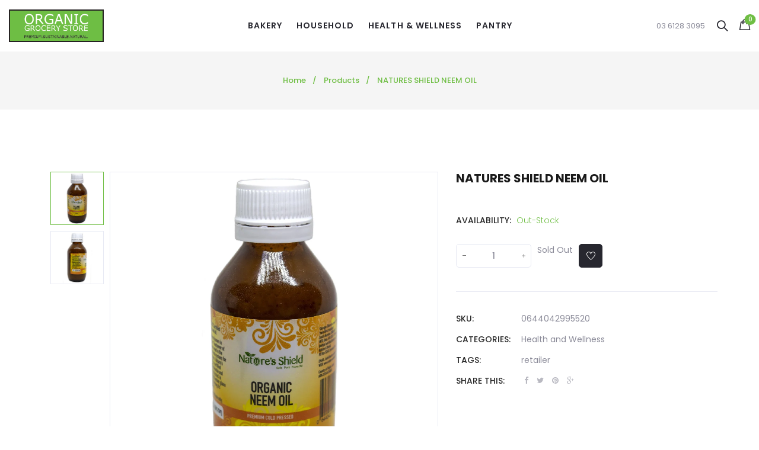

--- FILE ---
content_type: text/html; charset=utf-8
request_url: https://theorganicgrocerystore.com.au/products/natures-shield-neem-oil
body_size: 24728
content:
<!doctype html>
<!--[if IE 9]> <html class="ie9 no-js" lang="en"> <![endif]-->
<!--[if (gt IE 9)|!(IE)]><!--> <html class="no-js" lang="en"> <!--<![endif]-->
<head>
  <meta charset="utf-8">
  <!--<meta http-equiv="X-UA-Compatible" content="IE=edge,chrome=1">-->
  <meta name="viewport" content="width=device-width,initial-scale=1">
  <meta name="theme-color" content="#7796A8">
  <link rel="canonical" href="https://theorganicgrocerystore.com.au/products/natures-shield-neem-oil">

  
  <link rel="shortcut icon" href="//theorganicgrocerystore.com.au/cdn/shop/files/O_16x16.png?v=1614820740" type="image/png">
  

  
  <title>
  NATURES SHIELD NEEM OIL
  
  
  
  &ndash; The Organic Grocery Store
  
  </title>

  

  <!-- /snippets/social-meta-tags.liquid -->
<meta property="og:site_name" content="The Organic Grocery Store">
<meta property="og:url" content="https://theorganicgrocerystore.com.au/products/natures-shield-neem-oil">
<meta property="og:title" content="NATURES SHIELD NEEM OIL">
<meta property="og:type" content="product">
<meta property="og:description" content="The Organic Grocery Store"><meta property="og:price:amount" content="14.95">
  <meta property="og:price:currency" content="AUD"><meta property="og:image" content="http://theorganicgrocerystore.com.au/cdn/shop/products/0644042995520_1_1024x1024.jpg?v=1651793796"><meta property="og:image" content="http://theorganicgrocerystore.com.au/cdn/shop/products/0644042995520_2_1024x1024.jpg?v=1651793820">
<meta property="og:image:secure_url" content="https://theorganicgrocerystore.com.au/cdn/shop/products/0644042995520_1_1024x1024.jpg?v=1651793796"><meta property="og:image:secure_url" content="https://theorganicgrocerystore.com.au/cdn/shop/products/0644042995520_2_1024x1024.jpg?v=1651793820">

<meta name="twitter:site" content="@">
<meta name="twitter:card" content="summary_large_image">
<meta name="twitter:title" content="NATURES SHIELD NEEM OIL">
<meta name="twitter:description" content="The Organic Grocery Store">


  <script>
    var theme = {
      strings: {
        addToCart: "Add to cart",
        soldOut: "Translation missing: en.products.product.sold_out",
        unavailable: "Unavailable"
      },
      moneyFormat: "${{amount}}"
    }
  </script>

  <!--[if (lte IE 9) ]><script src="//theorganicgrocerystore.com.au/cdn/shop/t/2/assets/match-media.min.js?v=22265819453975888031588127412" type="text/javascript"></script><![endif]-->


  <link rel="stylesheet" href="//maxcdn.bootstrapcdn.com/font-awesome/4.7.0/css/font-awesome.min.css">
  
  <link href="https://fonts.googleapis.com/css?family=Poppins:100,100i,200,200i,300,300i,400,400i,500,500i,600,600i,700,700i,800,800i,900,900i" rel="stylesheet">
  
  
  <link href="https://fonts.googleapis.com/css?family=Reenie+Beanie:100,100i,200,200i,300,300i,400,400i,500,500i,600,600i,700,700i,800,800i,900,900i" rel="stylesheet">
  
  <link href="https://fonts.googleapis.com/css?family=Noto+Serif" rel="stylesheet">
  <link href="https://fonts.googleapis.com/css?family=Playfair+Display" rel="stylesheet">
  <link href="//maxcdn.bootstrapcdn.com/bootstrap/3.3.4/css/bootstrap.min.css" rel="stylesheet" type="text/css" media="all" />  
  <link href="//maxcdn.bootstrapcdn.com/font-awesome/4.4.0/css/font-awesome.min.css" rel="stylesheet" type="text/css" media="all" />
  
  <script src="//cdnjs.cloudflare.com/ajax/libs/jquery.isotope/2.2.0/isotope.pkgd.min.js" type="text/javascript"></script>
  <script src="//theorganicgrocerystore.com.au/cdn/shop/t/2/assets/imagesloaded.pkgd.min.js?v=58209854333173575541588127402" type="text/javascript"></script>

  <link href="//theorganicgrocerystore.com.au/cdn/shop/t/2/assets/social-buttons.scss.css?v=180474096169395093751719392340" rel="stylesheet" type="text/css" media="all" />

  <link href="//theorganicgrocerystore.com.au/cdn/shop/t/2/assets/cs-oars.styles.scss.css?v=44661594253745340811719392340" rel="stylesheet" type="text/css" media="all" />
  
  <link href="//theorganicgrocerystore.com.au/cdn/shop/t/2/assets/cs-font-icon.scss.css?v=129050095927251266451719392340" rel="stylesheet" type="text/css" media="all" />  
  <link href="//theorganicgrocerystore.com.au/cdn/shop/t/2/assets/owl.carousel.css?v=81449784631405239621588127414" rel="stylesheet" type="text/css" media="all" />
  <link href="//theorganicgrocerystore.com.au/cdn/shop/t/2/assets/cs.animate.css?v=172245020662383295741588127390" rel="stylesheet" type="text/css" media="all" />
  <link href="//theorganicgrocerystore.com.au/cdn/shop/t/2/assets/slideshow-fade.css?v=5701271015612326151588127420" rel="stylesheet" type="text/css" media="all" />
  <link href="//theorganicgrocerystore.com.au/cdn/shop/t/2/assets/animations.css?v=25258582759815232801588127368" rel="stylesheet" type="text/css" media="all" />
  
  <script>window.performance && window.performance.mark && window.performance.mark('shopify.content_for_header.start');</script><meta id="shopify-digital-wallet" name="shopify-digital-wallet" content="/28882829391/digital_wallets/dialog">
<meta name="shopify-checkout-api-token" content="1e1921598d617aaa319e4ae53d31849a">
<link rel="alternate" type="application/json+oembed" href="https://theorganicgrocerystore.com.au/products/natures-shield-neem-oil.oembed">
<script async="async" src="/checkouts/internal/preloads.js?locale=en-AU"></script>
<link rel="preconnect" href="https://shop.app" crossorigin="anonymous">
<script async="async" src="https://shop.app/checkouts/internal/preloads.js?locale=en-AU&shop_id=28882829391" crossorigin="anonymous"></script>
<script id="shopify-features" type="application/json">{"accessToken":"1e1921598d617aaa319e4ae53d31849a","betas":["rich-media-storefront-analytics"],"domain":"theorganicgrocerystore.com.au","predictiveSearch":true,"shopId":28882829391,"locale":"en"}</script>
<script>var Shopify = Shopify || {};
Shopify.shop = "the-organic-grocery-store.myshopify.com";
Shopify.locale = "en";
Shopify.currency = {"active":"AUD","rate":"1.0"};
Shopify.country = "AU";
Shopify.theme = {"name":"Organic Grocery Store","id":81518854223,"schema_name":null,"schema_version":null,"theme_store_id":null,"role":"main"};
Shopify.theme.handle = "null";
Shopify.theme.style = {"id":null,"handle":null};
Shopify.cdnHost = "theorganicgrocerystore.com.au/cdn";
Shopify.routes = Shopify.routes || {};
Shopify.routes.root = "/";</script>
<script type="module">!function(o){(o.Shopify=o.Shopify||{}).modules=!0}(window);</script>
<script>!function(o){function n(){var o=[];function n(){o.push(Array.prototype.slice.apply(arguments))}return n.q=o,n}var t=o.Shopify=o.Shopify||{};t.loadFeatures=n(),t.autoloadFeatures=n()}(window);</script>
<script>
  window.ShopifyPay = window.ShopifyPay || {};
  window.ShopifyPay.apiHost = "shop.app\/pay";
  window.ShopifyPay.redirectState = null;
</script>
<script id="shop-js-analytics" type="application/json">{"pageType":"product"}</script>
<script defer="defer" async type="module" src="//theorganicgrocerystore.com.au/cdn/shopifycloud/shop-js/modules/v2/client.init-shop-cart-sync_C5BV16lS.en.esm.js"></script>
<script defer="defer" async type="module" src="//theorganicgrocerystore.com.au/cdn/shopifycloud/shop-js/modules/v2/chunk.common_CygWptCX.esm.js"></script>
<script type="module">
  await import("//theorganicgrocerystore.com.au/cdn/shopifycloud/shop-js/modules/v2/client.init-shop-cart-sync_C5BV16lS.en.esm.js");
await import("//theorganicgrocerystore.com.au/cdn/shopifycloud/shop-js/modules/v2/chunk.common_CygWptCX.esm.js");

  window.Shopify.SignInWithShop?.initShopCartSync?.({"fedCMEnabled":true,"windoidEnabled":true});

</script>
<script>
  window.Shopify = window.Shopify || {};
  if (!window.Shopify.featureAssets) window.Shopify.featureAssets = {};
  window.Shopify.featureAssets['shop-js'] = {"shop-cart-sync":["modules/v2/client.shop-cart-sync_ZFArdW7E.en.esm.js","modules/v2/chunk.common_CygWptCX.esm.js"],"init-fed-cm":["modules/v2/client.init-fed-cm_CmiC4vf6.en.esm.js","modules/v2/chunk.common_CygWptCX.esm.js"],"shop-button":["modules/v2/client.shop-button_tlx5R9nI.en.esm.js","modules/v2/chunk.common_CygWptCX.esm.js"],"shop-cash-offers":["modules/v2/client.shop-cash-offers_DOA2yAJr.en.esm.js","modules/v2/chunk.common_CygWptCX.esm.js","modules/v2/chunk.modal_D71HUcav.esm.js"],"init-windoid":["modules/v2/client.init-windoid_sURxWdc1.en.esm.js","modules/v2/chunk.common_CygWptCX.esm.js"],"shop-toast-manager":["modules/v2/client.shop-toast-manager_ClPi3nE9.en.esm.js","modules/v2/chunk.common_CygWptCX.esm.js"],"init-shop-email-lookup-coordinator":["modules/v2/client.init-shop-email-lookup-coordinator_B8hsDcYM.en.esm.js","modules/v2/chunk.common_CygWptCX.esm.js"],"init-shop-cart-sync":["modules/v2/client.init-shop-cart-sync_C5BV16lS.en.esm.js","modules/v2/chunk.common_CygWptCX.esm.js"],"avatar":["modules/v2/client.avatar_BTnouDA3.en.esm.js"],"pay-button":["modules/v2/client.pay-button_FdsNuTd3.en.esm.js","modules/v2/chunk.common_CygWptCX.esm.js"],"init-customer-accounts":["modules/v2/client.init-customer-accounts_DxDtT_ad.en.esm.js","modules/v2/client.shop-login-button_C5VAVYt1.en.esm.js","modules/v2/chunk.common_CygWptCX.esm.js","modules/v2/chunk.modal_D71HUcav.esm.js"],"init-shop-for-new-customer-accounts":["modules/v2/client.init-shop-for-new-customer-accounts_ChsxoAhi.en.esm.js","modules/v2/client.shop-login-button_C5VAVYt1.en.esm.js","modules/v2/chunk.common_CygWptCX.esm.js","modules/v2/chunk.modal_D71HUcav.esm.js"],"shop-login-button":["modules/v2/client.shop-login-button_C5VAVYt1.en.esm.js","modules/v2/chunk.common_CygWptCX.esm.js","modules/v2/chunk.modal_D71HUcav.esm.js"],"init-customer-accounts-sign-up":["modules/v2/client.init-customer-accounts-sign-up_CPSyQ0Tj.en.esm.js","modules/v2/client.shop-login-button_C5VAVYt1.en.esm.js","modules/v2/chunk.common_CygWptCX.esm.js","modules/v2/chunk.modal_D71HUcav.esm.js"],"shop-follow-button":["modules/v2/client.shop-follow-button_Cva4Ekp9.en.esm.js","modules/v2/chunk.common_CygWptCX.esm.js","modules/v2/chunk.modal_D71HUcav.esm.js"],"checkout-modal":["modules/v2/client.checkout-modal_BPM8l0SH.en.esm.js","modules/v2/chunk.common_CygWptCX.esm.js","modules/v2/chunk.modal_D71HUcav.esm.js"],"lead-capture":["modules/v2/client.lead-capture_Bi8yE_yS.en.esm.js","modules/v2/chunk.common_CygWptCX.esm.js","modules/v2/chunk.modal_D71HUcav.esm.js"],"shop-login":["modules/v2/client.shop-login_D6lNrXab.en.esm.js","modules/v2/chunk.common_CygWptCX.esm.js","modules/v2/chunk.modal_D71HUcav.esm.js"],"payment-terms":["modules/v2/client.payment-terms_CZxnsJam.en.esm.js","modules/v2/chunk.common_CygWptCX.esm.js","modules/v2/chunk.modal_D71HUcav.esm.js"]};
</script>
<script id="__st">var __st={"a":28882829391,"offset":39600,"reqid":"01fdc22d-16ea-4dbe-be33-d7351ed6e9ff-1768782179","pageurl":"theorganicgrocerystore.com.au\/products\/natures-shield-neem-oil","u":"91e09eb9c9e3","p":"product","rtyp":"product","rid":7569262969044};</script>
<script>window.ShopifyPaypalV4VisibilityTracking = true;</script>
<script id="captcha-bootstrap">!function(){'use strict';const t='contact',e='account',n='new_comment',o=[[t,t],['blogs',n],['comments',n],[t,'customer']],c=[[e,'customer_login'],[e,'guest_login'],[e,'recover_customer_password'],[e,'create_customer']],r=t=>t.map((([t,e])=>`form[action*='/${t}']:not([data-nocaptcha='true']) input[name='form_type'][value='${e}']`)).join(','),a=t=>()=>t?[...document.querySelectorAll(t)].map((t=>t.form)):[];function s(){const t=[...o],e=r(t);return a(e)}const i='password',u='form_key',d=['recaptcha-v3-token','g-recaptcha-response','h-captcha-response',i],f=()=>{try{return window.sessionStorage}catch{return}},m='__shopify_v',_=t=>t.elements[u];function p(t,e,n=!1){try{const o=window.sessionStorage,c=JSON.parse(o.getItem(e)),{data:r}=function(t){const{data:e,action:n}=t;return t[m]||n?{data:e,action:n}:{data:t,action:n}}(c);for(const[e,n]of Object.entries(r))t.elements[e]&&(t.elements[e].value=n);n&&o.removeItem(e)}catch(o){console.error('form repopulation failed',{error:o})}}const l='form_type',E='cptcha';function T(t){t.dataset[E]=!0}const w=window,h=w.document,L='Shopify',v='ce_forms',y='captcha';let A=!1;((t,e)=>{const n=(g='f06e6c50-85a8-45c8-87d0-21a2b65856fe',I='https://cdn.shopify.com/shopifycloud/storefront-forms-hcaptcha/ce_storefront_forms_captcha_hcaptcha.v1.5.2.iife.js',D={infoText:'Protected by hCaptcha',privacyText:'Privacy',termsText:'Terms'},(t,e,n)=>{const o=w[L][v],c=o.bindForm;if(c)return c(t,g,e,D).then(n);var r;o.q.push([[t,g,e,D],n]),r=I,A||(h.body.append(Object.assign(h.createElement('script'),{id:'captcha-provider',async:!0,src:r})),A=!0)});var g,I,D;w[L]=w[L]||{},w[L][v]=w[L][v]||{},w[L][v].q=[],w[L][y]=w[L][y]||{},w[L][y].protect=function(t,e){n(t,void 0,e),T(t)},Object.freeze(w[L][y]),function(t,e,n,w,h,L){const[v,y,A,g]=function(t,e,n){const i=e?o:[],u=t?c:[],d=[...i,...u],f=r(d),m=r(i),_=r(d.filter((([t,e])=>n.includes(e))));return[a(f),a(m),a(_),s()]}(w,h,L),I=t=>{const e=t.target;return e instanceof HTMLFormElement?e:e&&e.form},D=t=>v().includes(t);t.addEventListener('submit',(t=>{const e=I(t);if(!e)return;const n=D(e)&&!e.dataset.hcaptchaBound&&!e.dataset.recaptchaBound,o=_(e),c=g().includes(e)&&(!o||!o.value);(n||c)&&t.preventDefault(),c&&!n&&(function(t){try{if(!f())return;!function(t){const e=f();if(!e)return;const n=_(t);if(!n)return;const o=n.value;o&&e.removeItem(o)}(t);const e=Array.from(Array(32),(()=>Math.random().toString(36)[2])).join('');!function(t,e){_(t)||t.append(Object.assign(document.createElement('input'),{type:'hidden',name:u})),t.elements[u].value=e}(t,e),function(t,e){const n=f();if(!n)return;const o=[...t.querySelectorAll(`input[type='${i}']`)].map((({name:t})=>t)),c=[...d,...o],r={};for(const[a,s]of new FormData(t).entries())c.includes(a)||(r[a]=s);n.setItem(e,JSON.stringify({[m]:1,action:t.action,data:r}))}(t,e)}catch(e){console.error('failed to persist form',e)}}(e),e.submit())}));const S=(t,e)=>{t&&!t.dataset[E]&&(n(t,e.some((e=>e===t))),T(t))};for(const o of['focusin','change'])t.addEventListener(o,(t=>{const e=I(t);D(e)&&S(e,y())}));const B=e.get('form_key'),M=e.get(l),P=B&&M;t.addEventListener('DOMContentLoaded',(()=>{const t=y();if(P)for(const e of t)e.elements[l].value===M&&p(e,B);[...new Set([...A(),...v().filter((t=>'true'===t.dataset.shopifyCaptcha))])].forEach((e=>S(e,t)))}))}(h,new URLSearchParams(w.location.search),n,t,e,['guest_login'])})(!0,!0)}();</script>
<script integrity="sha256-4kQ18oKyAcykRKYeNunJcIwy7WH5gtpwJnB7kiuLZ1E=" data-source-attribution="shopify.loadfeatures" defer="defer" src="//theorganicgrocerystore.com.au/cdn/shopifycloud/storefront/assets/storefront/load_feature-a0a9edcb.js" crossorigin="anonymous"></script>
<script crossorigin="anonymous" defer="defer" src="//theorganicgrocerystore.com.au/cdn/shopifycloud/storefront/assets/shopify_pay/storefront-65b4c6d7.js?v=20250812"></script>
<script data-source-attribution="shopify.dynamic_checkout.dynamic.init">var Shopify=Shopify||{};Shopify.PaymentButton=Shopify.PaymentButton||{isStorefrontPortableWallets:!0,init:function(){window.Shopify.PaymentButton.init=function(){};var t=document.createElement("script");t.src="https://theorganicgrocerystore.com.au/cdn/shopifycloud/portable-wallets/latest/portable-wallets.en.js",t.type="module",document.head.appendChild(t)}};
</script>
<script data-source-attribution="shopify.dynamic_checkout.buyer_consent">
  function portableWalletsHideBuyerConsent(e){var t=document.getElementById("shopify-buyer-consent"),n=document.getElementById("shopify-subscription-policy-button");t&&n&&(t.classList.add("hidden"),t.setAttribute("aria-hidden","true"),n.removeEventListener("click",e))}function portableWalletsShowBuyerConsent(e){var t=document.getElementById("shopify-buyer-consent"),n=document.getElementById("shopify-subscription-policy-button");t&&n&&(t.classList.remove("hidden"),t.removeAttribute("aria-hidden"),n.addEventListener("click",e))}window.Shopify?.PaymentButton&&(window.Shopify.PaymentButton.hideBuyerConsent=portableWalletsHideBuyerConsent,window.Shopify.PaymentButton.showBuyerConsent=portableWalletsShowBuyerConsent);
</script>
<script data-source-attribution="shopify.dynamic_checkout.cart.bootstrap">document.addEventListener("DOMContentLoaded",(function(){function t(){return document.querySelector("shopify-accelerated-checkout-cart, shopify-accelerated-checkout")}if(t())Shopify.PaymentButton.init();else{new MutationObserver((function(e,n){t()&&(Shopify.PaymentButton.init(),n.disconnect())})).observe(document.body,{childList:!0,subtree:!0})}}));
</script>
<link id="shopify-accelerated-checkout-styles" rel="stylesheet" media="screen" href="https://theorganicgrocerystore.com.au/cdn/shopifycloud/portable-wallets/latest/accelerated-checkout-backwards-compat.css" crossorigin="anonymous">
<style id="shopify-accelerated-checkout-cart">
        #shopify-buyer-consent {
  margin-top: 1em;
  display: inline-block;
  width: 100%;
}

#shopify-buyer-consent.hidden {
  display: none;
}

#shopify-subscription-policy-button {
  background: none;
  border: none;
  padding: 0;
  text-decoration: underline;
  font-size: inherit;
  cursor: pointer;
}

#shopify-subscription-policy-button::before {
  box-shadow: none;
}

      </style>

<script>window.performance && window.performance.mark && window.performance.mark('shopify.content_for_header.end');</script>

  <script src="//ajax.googleapis.com/ajax/libs/jquery/1.11.0/jquery.min.js" type="text/javascript"></script>
  <script src="//theorganicgrocerystore.com.au/cdn/shop/t/2/assets/modernizr.min.js?v=26620055551102246001588127413" type="text/javascript"></script>
  
  <link href="//theorganicgrocerystore.com.au/cdn/shop/t/2/assets/jquery.fancybox.scss.css?v=107170855789684008981768193679" rel="stylesheet" type="text/css" media="all" />
  
  <script src="//theorganicgrocerystore.com.au/cdn/shopifycloud/storefront/assets/themes_support/option_selection-b017cd28.js" type="text/javascript"></script>
  <script src="//theorganicgrocerystore.com.au/cdn/shopifycloud/storefront/assets/themes_support/api.jquery-7ab1a3a4.js" type="text/javascript"></script>

  

  <script src="//maxcdn.bootstrapcdn.com/bootstrap/3.3.4/js/bootstrap.min.js" type="text/javascript"></script>
  <script src="//cdnjs.cloudflare.com/ajax/libs/jquery.isotope/2.2.0/isotope.pkgd.min.js" type="text/javascript"></script>
  <script src="//theorganicgrocerystore.com.au/cdn/shop/t/2/assets/jquery.touchSwipeMobile.min.js?v=66871794089035151661588127408" type="text/javascript"></script>

  <script src="//theorganicgrocerystore.com.au/cdn/shop/t/2/assets/instafeed.min.js?v=90032470946696484961588127402" type="text/javascript"></script>
  <script src="//theorganicgrocerystore.com.au/cdn/shop/t/2/assets/owl.carousel.min.js?v=115244212383009658551588127415" type="text/javascript"></script>

  
  
  
  <link href="//theorganicgrocerystore.com.au/cdn/shop/t/2/assets/slick.css?v=132267812970734733701588127419" rel="stylesheet" type="text/css" media="all" />
  <script src="//theorganicgrocerystore.com.au/cdn/shop/t/2/assets/slick.min.js?v=89980774482270015571588127420" type="text/javascript"></script>
  


<link href="https://monorail-edge.shopifysvc.com" rel="dns-prefetch">
<script>(function(){if ("sendBeacon" in navigator && "performance" in window) {try {var session_token_from_headers = performance.getEntriesByType('navigation')[0].serverTiming.find(x => x.name == '_s').description;} catch {var session_token_from_headers = undefined;}var session_cookie_matches = document.cookie.match(/_shopify_s=([^;]*)/);var session_token_from_cookie = session_cookie_matches && session_cookie_matches.length === 2 ? session_cookie_matches[1] : "";var session_token = session_token_from_headers || session_token_from_cookie || "";function handle_abandonment_event(e) {var entries = performance.getEntries().filter(function(entry) {return /monorail-edge.shopifysvc.com/.test(entry.name);});if (!window.abandonment_tracked && entries.length === 0) {window.abandonment_tracked = true;var currentMs = Date.now();var navigation_start = performance.timing.navigationStart;var payload = {shop_id: 28882829391,url: window.location.href,navigation_start,duration: currentMs - navigation_start,session_token,page_type: "product"};window.navigator.sendBeacon("https://monorail-edge.shopifysvc.com/v1/produce", JSON.stringify({schema_id: "online_store_buyer_site_abandonment/1.1",payload: payload,metadata: {event_created_at_ms: currentMs,event_sent_at_ms: currentMs}}));}}window.addEventListener('pagehide', handle_abandonment_event);}}());</script>
<script id="web-pixels-manager-setup">(function e(e,d,r,n,o){if(void 0===o&&(o={}),!Boolean(null===(a=null===(i=window.Shopify)||void 0===i?void 0:i.analytics)||void 0===a?void 0:a.replayQueue)){var i,a;window.Shopify=window.Shopify||{};var t=window.Shopify;t.analytics=t.analytics||{};var s=t.analytics;s.replayQueue=[],s.publish=function(e,d,r){return s.replayQueue.push([e,d,r]),!0};try{self.performance.mark("wpm:start")}catch(e){}var l=function(){var e={modern:/Edge?\/(1{2}[4-9]|1[2-9]\d|[2-9]\d{2}|\d{4,})\.\d+(\.\d+|)|Firefox\/(1{2}[4-9]|1[2-9]\d|[2-9]\d{2}|\d{4,})\.\d+(\.\d+|)|Chrom(ium|e)\/(9{2}|\d{3,})\.\d+(\.\d+|)|(Maci|X1{2}).+ Version\/(15\.\d+|(1[6-9]|[2-9]\d|\d{3,})\.\d+)([,.]\d+|)( \(\w+\)|)( Mobile\/\w+|) Safari\/|Chrome.+OPR\/(9{2}|\d{3,})\.\d+\.\d+|(CPU[ +]OS|iPhone[ +]OS|CPU[ +]iPhone|CPU IPhone OS|CPU iPad OS)[ +]+(15[._]\d+|(1[6-9]|[2-9]\d|\d{3,})[._]\d+)([._]\d+|)|Android:?[ /-](13[3-9]|1[4-9]\d|[2-9]\d{2}|\d{4,})(\.\d+|)(\.\d+|)|Android.+Firefox\/(13[5-9]|1[4-9]\d|[2-9]\d{2}|\d{4,})\.\d+(\.\d+|)|Android.+Chrom(ium|e)\/(13[3-9]|1[4-9]\d|[2-9]\d{2}|\d{4,})\.\d+(\.\d+|)|SamsungBrowser\/([2-9]\d|\d{3,})\.\d+/,legacy:/Edge?\/(1[6-9]|[2-9]\d|\d{3,})\.\d+(\.\d+|)|Firefox\/(5[4-9]|[6-9]\d|\d{3,})\.\d+(\.\d+|)|Chrom(ium|e)\/(5[1-9]|[6-9]\d|\d{3,})\.\d+(\.\d+|)([\d.]+$|.*Safari\/(?![\d.]+ Edge\/[\d.]+$))|(Maci|X1{2}).+ Version\/(10\.\d+|(1[1-9]|[2-9]\d|\d{3,})\.\d+)([,.]\d+|)( \(\w+\)|)( Mobile\/\w+|) Safari\/|Chrome.+OPR\/(3[89]|[4-9]\d|\d{3,})\.\d+\.\d+|(CPU[ +]OS|iPhone[ +]OS|CPU[ +]iPhone|CPU IPhone OS|CPU iPad OS)[ +]+(10[._]\d+|(1[1-9]|[2-9]\d|\d{3,})[._]\d+)([._]\d+|)|Android:?[ /-](13[3-9]|1[4-9]\d|[2-9]\d{2}|\d{4,})(\.\d+|)(\.\d+|)|Mobile Safari.+OPR\/([89]\d|\d{3,})\.\d+\.\d+|Android.+Firefox\/(13[5-9]|1[4-9]\d|[2-9]\d{2}|\d{4,})\.\d+(\.\d+|)|Android.+Chrom(ium|e)\/(13[3-9]|1[4-9]\d|[2-9]\d{2}|\d{4,})\.\d+(\.\d+|)|Android.+(UC? ?Browser|UCWEB|U3)[ /]?(15\.([5-9]|\d{2,})|(1[6-9]|[2-9]\d|\d{3,})\.\d+)\.\d+|SamsungBrowser\/(5\.\d+|([6-9]|\d{2,})\.\d+)|Android.+MQ{2}Browser\/(14(\.(9|\d{2,})|)|(1[5-9]|[2-9]\d|\d{3,})(\.\d+|))(\.\d+|)|K[Aa][Ii]OS\/(3\.\d+|([4-9]|\d{2,})\.\d+)(\.\d+|)/},d=e.modern,r=e.legacy,n=navigator.userAgent;return n.match(d)?"modern":n.match(r)?"legacy":"unknown"}(),u="modern"===l?"modern":"legacy",c=(null!=n?n:{modern:"",legacy:""})[u],f=function(e){return[e.baseUrl,"/wpm","/b",e.hashVersion,"modern"===e.buildTarget?"m":"l",".js"].join("")}({baseUrl:d,hashVersion:r,buildTarget:u}),m=function(e){var d=e.version,r=e.bundleTarget,n=e.surface,o=e.pageUrl,i=e.monorailEndpoint;return{emit:function(e){var a=e.status,t=e.errorMsg,s=(new Date).getTime(),l=JSON.stringify({metadata:{event_sent_at_ms:s},events:[{schema_id:"web_pixels_manager_load/3.1",payload:{version:d,bundle_target:r,page_url:o,status:a,surface:n,error_msg:t},metadata:{event_created_at_ms:s}}]});if(!i)return console&&console.warn&&console.warn("[Web Pixels Manager] No Monorail endpoint provided, skipping logging."),!1;try{return self.navigator.sendBeacon.bind(self.navigator)(i,l)}catch(e){}var u=new XMLHttpRequest;try{return u.open("POST",i,!0),u.setRequestHeader("Content-Type","text/plain"),u.send(l),!0}catch(e){return console&&console.warn&&console.warn("[Web Pixels Manager] Got an unhandled error while logging to Monorail."),!1}}}}({version:r,bundleTarget:l,surface:e.surface,pageUrl:self.location.href,monorailEndpoint:e.monorailEndpoint});try{o.browserTarget=l,function(e){var d=e.src,r=e.async,n=void 0===r||r,o=e.onload,i=e.onerror,a=e.sri,t=e.scriptDataAttributes,s=void 0===t?{}:t,l=document.createElement("script"),u=document.querySelector("head"),c=document.querySelector("body");if(l.async=n,l.src=d,a&&(l.integrity=a,l.crossOrigin="anonymous"),s)for(var f in s)if(Object.prototype.hasOwnProperty.call(s,f))try{l.dataset[f]=s[f]}catch(e){}if(o&&l.addEventListener("load",o),i&&l.addEventListener("error",i),u)u.appendChild(l);else{if(!c)throw new Error("Did not find a head or body element to append the script");c.appendChild(l)}}({src:f,async:!0,onload:function(){if(!function(){var e,d;return Boolean(null===(d=null===(e=window.Shopify)||void 0===e?void 0:e.analytics)||void 0===d?void 0:d.initialized)}()){var d=window.webPixelsManager.init(e)||void 0;if(d){var r=window.Shopify.analytics;r.replayQueue.forEach((function(e){var r=e[0],n=e[1],o=e[2];d.publishCustomEvent(r,n,o)})),r.replayQueue=[],r.publish=d.publishCustomEvent,r.visitor=d.visitor,r.initialized=!0}}},onerror:function(){return m.emit({status:"failed",errorMsg:"".concat(f," has failed to load")})},sri:function(e){var d=/^sha384-[A-Za-z0-9+/=]+$/;return"string"==typeof e&&d.test(e)}(c)?c:"",scriptDataAttributes:o}),m.emit({status:"loading"})}catch(e){m.emit({status:"failed",errorMsg:(null==e?void 0:e.message)||"Unknown error"})}}})({shopId: 28882829391,storefrontBaseUrl: "https://theorganicgrocerystore.com.au",extensionsBaseUrl: "https://extensions.shopifycdn.com/cdn/shopifycloud/web-pixels-manager",monorailEndpoint: "https://monorail-edge.shopifysvc.com/unstable/produce_batch",surface: "storefront-renderer",enabledBetaFlags: ["2dca8a86"],webPixelsConfigList: [{"id":"87195860","eventPayloadVersion":"v1","runtimeContext":"LAX","scriptVersion":"1","type":"CUSTOM","privacyPurposes":["ANALYTICS"],"name":"Google Analytics tag (migrated)"},{"id":"shopify-app-pixel","configuration":"{}","eventPayloadVersion":"v1","runtimeContext":"STRICT","scriptVersion":"0450","apiClientId":"shopify-pixel","type":"APP","privacyPurposes":["ANALYTICS","MARKETING"]},{"id":"shopify-custom-pixel","eventPayloadVersion":"v1","runtimeContext":"LAX","scriptVersion":"0450","apiClientId":"shopify-pixel","type":"CUSTOM","privacyPurposes":["ANALYTICS","MARKETING"]}],isMerchantRequest: false,initData: {"shop":{"name":"The Organic Grocery Store","paymentSettings":{"currencyCode":"AUD"},"myshopifyDomain":"the-organic-grocery-store.myshopify.com","countryCode":"AU","storefrontUrl":"https:\/\/theorganicgrocerystore.com.au"},"customer":null,"cart":null,"checkout":null,"productVariants":[{"price":{"amount":14.95,"currencyCode":"AUD"},"product":{"title":"NATURES SHIELD NEEM OIL","vendor":"The Organic Grocery Store","id":"7569262969044","untranslatedTitle":"NATURES SHIELD NEEM OIL","url":"\/products\/natures-shield-neem-oil","type":""},"id":"42560408551636","image":{"src":"\/\/theorganicgrocerystore.com.au\/cdn\/shop\/products\/0644042995520_1.jpg?v=1651793796"},"sku":"0644042995520","title":"Default Title","untranslatedTitle":"Default Title"}],"purchasingCompany":null},},"https://theorganicgrocerystore.com.au/cdn","fcfee988w5aeb613cpc8e4bc33m6693e112",{"modern":"","legacy":""},{"shopId":"28882829391","storefrontBaseUrl":"https:\/\/theorganicgrocerystore.com.au","extensionBaseUrl":"https:\/\/extensions.shopifycdn.com\/cdn\/shopifycloud\/web-pixels-manager","surface":"storefront-renderer","enabledBetaFlags":"[\"2dca8a86\"]","isMerchantRequest":"false","hashVersion":"fcfee988w5aeb613cpc8e4bc33m6693e112","publish":"custom","events":"[[\"page_viewed\",{}],[\"product_viewed\",{\"productVariant\":{\"price\":{\"amount\":14.95,\"currencyCode\":\"AUD\"},\"product\":{\"title\":\"NATURES SHIELD NEEM OIL\",\"vendor\":\"The Organic Grocery Store\",\"id\":\"7569262969044\",\"untranslatedTitle\":\"NATURES SHIELD NEEM OIL\",\"url\":\"\/products\/natures-shield-neem-oil\",\"type\":\"\"},\"id\":\"42560408551636\",\"image\":{\"src\":\"\/\/theorganicgrocerystore.com.au\/cdn\/shop\/products\/0644042995520_1.jpg?v=1651793796\"},\"sku\":\"0644042995520\",\"title\":\"Default Title\",\"untranslatedTitle\":\"Default Title\"}}]]"});</script><script>
  window.ShopifyAnalytics = window.ShopifyAnalytics || {};
  window.ShopifyAnalytics.meta = window.ShopifyAnalytics.meta || {};
  window.ShopifyAnalytics.meta.currency = 'AUD';
  var meta = {"product":{"id":7569262969044,"gid":"gid:\/\/shopify\/Product\/7569262969044","vendor":"The Organic Grocery Store","type":"","handle":"natures-shield-neem-oil","variants":[{"id":42560408551636,"price":1495,"name":"NATURES SHIELD NEEM OIL","public_title":null,"sku":"0644042995520"}],"remote":false},"page":{"pageType":"product","resourceType":"product","resourceId":7569262969044,"requestId":"01fdc22d-16ea-4dbe-be33-d7351ed6e9ff-1768782179"}};
  for (var attr in meta) {
    window.ShopifyAnalytics.meta[attr] = meta[attr];
  }
</script>
<script class="analytics">
  (function () {
    var customDocumentWrite = function(content) {
      var jquery = null;

      if (window.jQuery) {
        jquery = window.jQuery;
      } else if (window.Checkout && window.Checkout.$) {
        jquery = window.Checkout.$;
      }

      if (jquery) {
        jquery('body').append(content);
      }
    };

    var hasLoggedConversion = function(token) {
      if (token) {
        return document.cookie.indexOf('loggedConversion=' + token) !== -1;
      }
      return false;
    }

    var setCookieIfConversion = function(token) {
      if (token) {
        var twoMonthsFromNow = new Date(Date.now());
        twoMonthsFromNow.setMonth(twoMonthsFromNow.getMonth() + 2);

        document.cookie = 'loggedConversion=' + token + '; expires=' + twoMonthsFromNow;
      }
    }

    var trekkie = window.ShopifyAnalytics.lib = window.trekkie = window.trekkie || [];
    if (trekkie.integrations) {
      return;
    }
    trekkie.methods = [
      'identify',
      'page',
      'ready',
      'track',
      'trackForm',
      'trackLink'
    ];
    trekkie.factory = function(method) {
      return function() {
        var args = Array.prototype.slice.call(arguments);
        args.unshift(method);
        trekkie.push(args);
        return trekkie;
      };
    };
    for (var i = 0; i < trekkie.methods.length; i++) {
      var key = trekkie.methods[i];
      trekkie[key] = trekkie.factory(key);
    }
    trekkie.load = function(config) {
      trekkie.config = config || {};
      trekkie.config.initialDocumentCookie = document.cookie;
      var first = document.getElementsByTagName('script')[0];
      var script = document.createElement('script');
      script.type = 'text/javascript';
      script.onerror = function(e) {
        var scriptFallback = document.createElement('script');
        scriptFallback.type = 'text/javascript';
        scriptFallback.onerror = function(error) {
                var Monorail = {
      produce: function produce(monorailDomain, schemaId, payload) {
        var currentMs = new Date().getTime();
        var event = {
          schema_id: schemaId,
          payload: payload,
          metadata: {
            event_created_at_ms: currentMs,
            event_sent_at_ms: currentMs
          }
        };
        return Monorail.sendRequest("https://" + monorailDomain + "/v1/produce", JSON.stringify(event));
      },
      sendRequest: function sendRequest(endpointUrl, payload) {
        // Try the sendBeacon API
        if (window && window.navigator && typeof window.navigator.sendBeacon === 'function' && typeof window.Blob === 'function' && !Monorail.isIos12()) {
          var blobData = new window.Blob([payload], {
            type: 'text/plain'
          });

          if (window.navigator.sendBeacon(endpointUrl, blobData)) {
            return true;
          } // sendBeacon was not successful

        } // XHR beacon

        var xhr = new XMLHttpRequest();

        try {
          xhr.open('POST', endpointUrl);
          xhr.setRequestHeader('Content-Type', 'text/plain');
          xhr.send(payload);
        } catch (e) {
          console.log(e);
        }

        return false;
      },
      isIos12: function isIos12() {
        return window.navigator.userAgent.lastIndexOf('iPhone; CPU iPhone OS 12_') !== -1 || window.navigator.userAgent.lastIndexOf('iPad; CPU OS 12_') !== -1;
      }
    };
    Monorail.produce('monorail-edge.shopifysvc.com',
      'trekkie_storefront_load_errors/1.1',
      {shop_id: 28882829391,
      theme_id: 81518854223,
      app_name: "storefront",
      context_url: window.location.href,
      source_url: "//theorganicgrocerystore.com.au/cdn/s/trekkie.storefront.cd680fe47e6c39ca5d5df5f0a32d569bc48c0f27.min.js"});

        };
        scriptFallback.async = true;
        scriptFallback.src = '//theorganicgrocerystore.com.au/cdn/s/trekkie.storefront.cd680fe47e6c39ca5d5df5f0a32d569bc48c0f27.min.js';
        first.parentNode.insertBefore(scriptFallback, first);
      };
      script.async = true;
      script.src = '//theorganicgrocerystore.com.au/cdn/s/trekkie.storefront.cd680fe47e6c39ca5d5df5f0a32d569bc48c0f27.min.js';
      first.parentNode.insertBefore(script, first);
    };
    trekkie.load(
      {"Trekkie":{"appName":"storefront","development":false,"defaultAttributes":{"shopId":28882829391,"isMerchantRequest":null,"themeId":81518854223,"themeCityHash":"12310194166572220119","contentLanguage":"en","currency":"AUD","eventMetadataId":"2f34653c-57ac-4cbf-b1b3-f37fe98de77e"},"isServerSideCookieWritingEnabled":true,"monorailRegion":"shop_domain","enabledBetaFlags":["65f19447"]},"Session Attribution":{},"S2S":{"facebookCapiEnabled":false,"source":"trekkie-storefront-renderer","apiClientId":580111}}
    );

    var loaded = false;
    trekkie.ready(function() {
      if (loaded) return;
      loaded = true;

      window.ShopifyAnalytics.lib = window.trekkie;

      var originalDocumentWrite = document.write;
      document.write = customDocumentWrite;
      try { window.ShopifyAnalytics.merchantGoogleAnalytics.call(this); } catch(error) {};
      document.write = originalDocumentWrite;

      window.ShopifyAnalytics.lib.page(null,{"pageType":"product","resourceType":"product","resourceId":7569262969044,"requestId":"01fdc22d-16ea-4dbe-be33-d7351ed6e9ff-1768782179","shopifyEmitted":true});

      var match = window.location.pathname.match(/checkouts\/(.+)\/(thank_you|post_purchase)/)
      var token = match? match[1]: undefined;
      if (!hasLoggedConversion(token)) {
        setCookieIfConversion(token);
        window.ShopifyAnalytics.lib.track("Viewed Product",{"currency":"AUD","variantId":42560408551636,"productId":7569262969044,"productGid":"gid:\/\/shopify\/Product\/7569262969044","name":"NATURES SHIELD NEEM OIL","price":"14.95","sku":"0644042995520","brand":"The Organic Grocery Store","variant":null,"category":"","nonInteraction":true,"remote":false},undefined,undefined,{"shopifyEmitted":true});
      window.ShopifyAnalytics.lib.track("monorail:\/\/trekkie_storefront_viewed_product\/1.1",{"currency":"AUD","variantId":42560408551636,"productId":7569262969044,"productGid":"gid:\/\/shopify\/Product\/7569262969044","name":"NATURES SHIELD NEEM OIL","price":"14.95","sku":"0644042995520","brand":"The Organic Grocery Store","variant":null,"category":"","nonInteraction":true,"remote":false,"referer":"https:\/\/theorganicgrocerystore.com.au\/products\/natures-shield-neem-oil"});
      }
    });


        var eventsListenerScript = document.createElement('script');
        eventsListenerScript.async = true;
        eventsListenerScript.src = "//theorganicgrocerystore.com.au/cdn/shopifycloud/storefront/assets/shop_events_listener-3da45d37.js";
        document.getElementsByTagName('head')[0].appendChild(eventsListenerScript);

})();</script>
  <script>
  if (!window.ga || (window.ga && typeof window.ga !== 'function')) {
    window.ga = function ga() {
      (window.ga.q = window.ga.q || []).push(arguments);
      if (window.Shopify && window.Shopify.analytics && typeof window.Shopify.analytics.publish === 'function') {
        window.Shopify.analytics.publish("ga_stub_called", {}, {sendTo: "google_osp_migration"});
      }
      console.error("Shopify's Google Analytics stub called with:", Array.from(arguments), "\nSee https://help.shopify.com/manual/promoting-marketing/pixels/pixel-migration#google for more information.");
    };
    if (window.Shopify && window.Shopify.analytics && typeof window.Shopify.analytics.publish === 'function') {
      window.Shopify.analytics.publish("ga_stub_initialized", {}, {sendTo: "google_osp_migration"});
    }
  }
</script>
<script
  defer
  src="https://theorganicgrocerystore.com.au/cdn/shopifycloud/perf-kit/shopify-perf-kit-3.0.4.min.js"
  data-application="storefront-renderer"
  data-shop-id="28882829391"
  data-render-region="gcp-us-central1"
  data-page-type="product"
  data-theme-instance-id="81518854223"
  data-theme-name=""
  data-theme-version=""
  data-monorail-region="shop_domain"
  data-resource-timing-sampling-rate="10"
  data-shs="true"
  data-shs-beacon="true"
  data-shs-export-with-fetch="true"
  data-shs-logs-sample-rate="1"
  data-shs-beacon-endpoint="https://theorganicgrocerystore.com.au/api/collect"
></script>
</head>

<body class="oars_1  ">
  
  
  <!-- Header -->  
  <header id="top" class="header clearfix">
    <div id="shopify-section-theme-header" class="shopify-section">

<div data-section-id="theme-header" data-section-type="header-section">
  <section class="main-header " >
    <div class="main-header-wrapper">
      <div class="container-fluid clearfix">
        <div class="row">
          <div class="main-header-inner">            
            <div class="nav-logo">
              
              <a href="/"><img src="//theorganicgrocerystore.com.au/cdn/shop/files/organic-grocery-store-logo.png" alt="" title="The Organic Grocery Store" /></a>
              
              
              <div style="display:none"><a href="/">The Organic Grocery Store</a></div>
              
            </div>
            <div class="nav-menu">
              <ul class="navigation-links ">
                
                
                
                




<li class="nav-item dropdown navigation">
  <a href="/collections/bakery" class="dropdown-toggle dropdown-link" data-toggle="dropdown">
    <p class=" ">
      Bakery
      
      
    </p>
    <i class="fa fa-angle-down"></i>
    <i class="sub-dropdown1"></i>
    <i class="sub-dropdown"></i>
  </a>
  <ul class="dropdown-menu">    
    
    

<li class="li-sub-mega">
  <a tabindex="-1" href="/collections/bread">
    Bread
  </a>
</li>


    
    

<li class="li-sub-mega">
  <a tabindex="-1" href="/collections/pies">
    Pies
  </a>
</li>


    
    

<li class="li-sub-mega">
  <a tabindex="-1" href="/collections/rolls-wraps-flat-breads">
    Rolls, Wraps, Flat breads
  </a>
</li>


    
  </ul>
</li>

                
                




<li class="nav-item dropdown navigation">
  <a href="/collections/household" class="dropdown-toggle dropdown-link" data-toggle="dropdown">
    <p class=" ">
      Household
      
      
    </p>
    <i class="fa fa-angle-down"></i>
    <i class="sub-dropdown1"></i>
    <i class="sub-dropdown"></i>
  </a>
  <ul class="dropdown-menu">    
    
    

<li class="li-sub-mega">
  <a tabindex="-1" href="/collections/detergents">
    Detergents
  </a>
</li>


    
    

<li class="li-sub-mega">
  <a tabindex="-1" href="/collections/brushes-clothes-bags">
    Brushes, Cloths, Bags
  </a>
</li>


    
    

<li class="li-sub-mega">
  <a tabindex="-1" href="/collections/homeware">
    Homeware
  </a>
</li>


    
  </ul>
</li>

                
                




<li class="nav-item dropdown navigation">
  <a href="/collections/health-wellness" class="dropdown-toggle dropdown-link" data-toggle="dropdown">
    <p class=" ">
      Health & Wellness
      
      
    </p>
    <i class="fa fa-angle-down"></i>
    <i class="sub-dropdown1"></i>
    <i class="sub-dropdown"></i>
  </a>
  <ul class="dropdown-menu">    
    
    

<li class="li-sub-mega">
  <a tabindex="-1" href="/collections/hair-product">
    Hair Product
  </a>
</li>


    
    

<li class="li-sub-mega">
  <a tabindex="-1" href="/collections/soaps">
    Soaps
  </a>
</li>


    
    

<li class="li-sub-mega">
  <a tabindex="-1" href="/collections/body">
    Body
  </a>
</li>


    
    

<li class="li-sub-mega">
  <a tabindex="-1" href="/collections/health-and-wellness">
    Health and Wellness
  </a>
</li>


    
    

<li class="li-sub-mega">
  <a tabindex="-1" href="/collections/baby">
    Baby
  </a>
</li>


    
  </ul>
</li>

                
                




<li class="nav-item dropdown navigation">
  <a href="/collections/pantry" class="dropdown-toggle dropdown-link" data-toggle="dropdown">
    <p class=" ">
      Pantry
      
      
    </p>
    <i class="fa fa-angle-down"></i>
    <i class="sub-dropdown1"></i>
    <i class="sub-dropdown"></i>
  </a>
  <ul class="dropdown-menu">    
    
    

<li class="li-sub-mega">
  <a tabindex="-1" href="/collections/confectionery">
    Confectionery
  </a>
</li>


    
    

<li class="li-sub-mega">
  <a tabindex="-1" href="/collections/sauces">
    Sauces
  </a>
</li>


    
    

<li class="li-sub-mega">
  <a tabindex="-1" href="/collections/preserved-fruit-and-veg">
    Preserved Fruit and Veg
  </a>
</li>


    
    

<li class="li-sub-mega">
  <a tabindex="-1" href="/collections/pantry-staples">
    Pantry Staples
  </a>
</li>


    
    

<li class="li-sub-mega">
  <a tabindex="-1" href="/collections/rice">
    Rice
  </a>
</li>


    
    

<li class="li-sub-mega">
  <a tabindex="-1" href="/collections/pasta">
    Pasta
  </a>
</li>


    
    

<li class="li-sub-mega">
  <a tabindex="-1" href="/collections/drinks">
    Drinks
  </a>
</li>


    
    

<li class="li-sub-mega">
  <a tabindex="-1" href="/collections/flour">
    Flour
  </a>
</li>


    
    

<li class="li-sub-mega">
  <a tabindex="-1" href="/collections/nuts-and-grains">
    Nuts and Grains
  </a>
</li>


    
    

<li class="li-sub-mega">
  <a tabindex="-1" href="/collections/oil-and-vinegar">
    Oil and Vinegar
  </a>
</li>


    
    

<li class="li-sub-mega">
  <a tabindex="-1" href="/collections/baking">
    Baking
  </a>
</li>


    
  </ul>
</li>

                
              </ul> 
            </div>                       
            <div class="nav-icon">
              <div class="phone-top"><a href="tel:0361283095">03&nbsp;6128&nbsp;3095</a></div>
              
              <div class="m_search search-icon">
                <a href="" data-toggle="modal" data-target="#lightbox-search">
                  <i class="cs-icon icon-search"></i>
                </a>
              </div>
               
              <div class="icon_cart icon_info">
                <div class="m_cart-group">
                  <a href="javascript:void(0)" class="cart show-info" data-class="info-header-cart"> 
                    <div class="num-items-in-cart">
                      <i class="cs-icon icon-shopping-cart"></i>
                      <span class="cart_text"> 
                        <span class="number">0</span>                      
                      </span>
                    </div>
                  </a>
                </div>
              </div>
              
            </div>                        
          </div>
          <div class="navMobile-navigation">     
            <div class="nav-icon">
              <div class="nav-icon-left">
                <div class="group_navbtn_small group_navbtn_action">              
                  <a href="javascript:void(0)" class="dropdown-toggle-navigation">                  
                    <span class="cs-icon icon-navicon"></span>
                    <i class="sub-dropdown1"></i>
                    <i class="sub-dropdown"></i> 
                  </a>
                  <div class="navigation_dropdown_scroll dropdown-menu">
                    <div class="navigation_dropdown_scroll_close"></div>
                    <div class="navigation_dropdown_group">
                      <div class="navigation_links_top">
                        <div class="dropdownMobile-logo">
                          
                          <a href="/"><img class="header-logo-image" src="//theorganicgrocerystore.com.au/cdn/shop/files/organic-grocery-store-logo.png" alt="" title="The Organic Grocery Store" /></a>
                          
                        </div>
                        <a href="javascript:void(0)" class="close-navigation-dropdown"><span class="cs-icon icon-close"></span></a>
                      </div>
                      <div class="navigation_dropdown_scroll_group">                    
                        <ul class="navigation_links_mobile">
                          
                          
                          
                          
                          




<li class="nav-item navigation navigation_mobile">
  <a href="/collections/bakery" class="menu-mobile-link mobile-goto-link">
    <p class=" ">
      Bakery
      
      
    </p>
  </a>
  <a href="javascript:void(0)" class="arrow_sub arrow">
    <i class="cs-icon icon-ios-plus-empty"></i>
  </a>
  <ul class="menu-mobile-container" style="display: none;">
    
    
 
<li class=" li-sub-mega">
  <a tabindex="-1" href="/collections/bread" class="mobile-goto-link">Bread</a>
</li>

    
    
 
<li class=" li-sub-mega">
  <a tabindex="-1" href="/collections/pies" class="mobile-goto-link">Pies</a>
</li>

    
    
 
<li class=" li-sub-mega">
  <a tabindex="-1" href="/collections/rolls-wraps-flat-breads" class="mobile-goto-link">Rolls, Wraps, Flat breads</a>
</li>

    
  </ul>
</li>

                          
                          




<li class="nav-item navigation navigation_mobile">
  <a href="/collections/household" class="menu-mobile-link mobile-goto-link">
    <p class=" ">
      Household
      
      
    </p>
  </a>
  <a href="javascript:void(0)" class="arrow_sub arrow">
    <i class="cs-icon icon-ios-plus-empty"></i>
  </a>
  <ul class="menu-mobile-container" style="display: none;">
    
    
 
<li class=" li-sub-mega">
  <a tabindex="-1" href="/collections/detergents" class="mobile-goto-link">Detergents</a>
</li>

    
    
 
<li class=" li-sub-mega">
  <a tabindex="-1" href="/collections/brushes-clothes-bags" class="mobile-goto-link">Brushes, Cloths, Bags</a>
</li>

    
    
 
<li class=" li-sub-mega">
  <a tabindex="-1" href="/collections/homeware" class="mobile-goto-link">Homeware</a>
</li>

    
  </ul>
</li>

                          
                          




<li class="nav-item navigation navigation_mobile">
  <a href="/collections/health-wellness" class="menu-mobile-link mobile-goto-link">
    <p class=" ">
      Health & Wellness
      
      
    </p>
  </a>
  <a href="javascript:void(0)" class="arrow_sub arrow">
    <i class="cs-icon icon-ios-plus-empty"></i>
  </a>
  <ul class="menu-mobile-container" style="display: none;">
    
    
 
<li class=" li-sub-mega">
  <a tabindex="-1" href="/collections/hair-product" class="mobile-goto-link">Hair Product</a>
</li>

    
    
 
<li class=" li-sub-mega">
  <a tabindex="-1" href="/collections/soaps" class="mobile-goto-link">Soaps</a>
</li>

    
    
 
<li class=" li-sub-mega">
  <a tabindex="-1" href="/collections/body" class="mobile-goto-link">Body</a>
</li>

    
    
 
<li class=" li-sub-mega">
  <a tabindex="-1" href="/collections/health-and-wellness" class="mobile-goto-link">Health and Wellness</a>
</li>

    
    
 
<li class=" li-sub-mega">
  <a tabindex="-1" href="/collections/baby" class="mobile-goto-link">Baby</a>
</li>

    
  </ul>
</li>

                          
                          




<li class="nav-item navigation navigation_mobile">
  <a href="/collections/pantry" class="menu-mobile-link mobile-goto-link">
    <p class=" ">
      Pantry
      
      
    </p>
  </a>
  <a href="javascript:void(0)" class="arrow_sub arrow">
    <i class="cs-icon icon-ios-plus-empty"></i>
  </a>
  <ul class="menu-mobile-container" style="display: none;">
    
    
 
<li class=" li-sub-mega">
  <a tabindex="-1" href="/collections/confectionery" class="mobile-goto-link">Confectionery</a>
</li>

    
    
 
<li class=" li-sub-mega">
  <a tabindex="-1" href="/collections/sauces" class="mobile-goto-link">Sauces</a>
</li>

    
    
 
<li class=" li-sub-mega">
  <a tabindex="-1" href="/collections/preserved-fruit-and-veg" class="mobile-goto-link">Preserved Fruit and Veg</a>
</li>

    
    
 
<li class=" li-sub-mega">
  <a tabindex="-1" href="/collections/pantry-staples" class="mobile-goto-link">Pantry Staples</a>
</li>

    
    
 
<li class=" li-sub-mega">
  <a tabindex="-1" href="/collections/rice" class="mobile-goto-link">Rice</a>
</li>

    
    
 
<li class=" li-sub-mega">
  <a tabindex="-1" href="/collections/pasta" class="mobile-goto-link">Pasta</a>
</li>

    
    
 
<li class=" li-sub-mega">
  <a tabindex="-1" href="/collections/drinks" class="mobile-goto-link">Drinks</a>
</li>

    
    
 
<li class=" li-sub-mega">
  <a tabindex="-1" href="/collections/flour" class="mobile-goto-link">Flour</a>
</li>

    
    
 
<li class=" li-sub-mega">
  <a tabindex="-1" href="/collections/nuts-and-grains" class="mobile-goto-link">Nuts and Grains</a>
</li>

    
    
 
<li class=" li-sub-mega">
  <a tabindex="-1" href="/collections/oil-and-vinegar" class="mobile-goto-link">Oil and Vinegar</a>
</li>

    
    
 
<li class=" li-sub-mega">
  <a tabindex="-1" href="/collections/baking" class="mobile-goto-link">Baking</a>
</li>

    
  </ul>
</li>

                          
                        </ul> 
                      </div> 
                    </div>                                  
                  </div>
                </div> 
                
                <div class="m_search search-tablet-icon">
                  <span class="dropdownMobile-toggle search-dropdown">
                    <span class="icon-dropdown cs-icon icon-search" data-class="cs-icon icon-search"></span>
                    <i class="sub-dropdown1 visible-sm visible-md visible-lg"></i>
                    <i class="sub-dropdown visible-sm visible-md visible-lg"></i> 
                  </span>                    
                  <div class="m_dropdown-search dropdown-menu search-content">
                    <form class="search" action="/search">
                      <input type="hidden" name="type" value="product" />                        
                      <input type="text" name="q" class="search_box" placeholder="search our store" value=""  />
                      <button class="search-submit" type="submit">
                        <span class="cs-icon icon-search"></span>
                      </button>
                    </form>
                  </div>
                </div>
                 
              </div>
              <div class="navMobile-logo-small">
                
                <a href="/"><img class="header-logo-image" src="//theorganicgrocerystore.com.au/cdn/shop/files/organic-grocery-store-logo.png" alt="" title="The Organic Grocery Store" /></a>
                
              </div> 
              <div class="nav-icon-right">
                <div class="phone-top"><a href="tel:0361283095"><i class="cs-icon icon-telephone"></i></a></div>
                <div class="icon_cart icon_info">
                  <div class="m_cart-group">
                    <a href="javascript:void(0)" class="cart show-info" data-class="info-header-cart"> 
                      <div class="num-items-in-cart">
                        <i class="cs-icon icon-shopping-cart"></i>
                        <span class="cart_text"> 
                          <span class="number">0</span>                      
                        </span>
                      </div>
                    </a>
                  </div>
                </div>
                
              </div>
            </div>
          </div>
        </div>
      </div>
    </div>
  </section>
  <div class="info-header">
    <div class="info-header-close"></div>    
    <div class="info-header-wrapper">            
      <div class="info-header-groupclose">
        <a href="javascript:void(0)" class="close-info"><span class="cs-icon icon-close"></span></a>
      </div>
      <div class="info-header-content">
        <div class="info-header-content-inner">
          <div class="info-header-item info-header-sidebar">
            
            
            <div class="login-register-content">
              <ul class="nav nav-tabs">
                <li class="account-item-title active">
                  <a href="#account-login" data-toggle="tab">
                    Login
                  </a>
                </li>
                <li class="account-item-title">
                  <a href="#account-register" data-toggle="tab">
                    Register
                  </a>
                </li>
              </ul>
              <div class="tab-content group_form">
                <div class="tab-pane active account-item-content" id="account-login">
                  <form method="post" action="/account/login" id="customer_login" accept-charset="UTF-8" data-login-with-shop-sign-in="true"><input type="hidden" name="form_type" value="customer_login" /><input type="hidden" name="utf8" value="✓" />
                  <div class="clearfix large_form form-item">
                    <input type="email" value="" name="customer[email]" class="form-control" placeholder="Email Address *" />
                  </div>
                  <div class="clearfix large_form form-password form-item">
                    <input type="password" value="" name="customer[password]" class="form-control password" placeholder="Password *" />
                    <span class="cs-icon icon-eye"></span>
                  </div>
                  <div class="action_bottom">
                    <a href="/account/login#recover"><span class="red"></span> Forgot your password?</a>
                    <button class="_btn" type="submit">Login</button>
                  </div>
                  </form>                 
                </div>
                <div class="tab-pane account-item-content " id="account-register">
                  <form method="post" action="/account" id="create_customer" accept-charset="UTF-8" data-login-with-shop-sign-up="true"><input type="hidden" name="form_type" value="create_customer" /><input type="hidden" name="utf8" value="✓" />
                  
                  <div class="clearfix large_form form-item">
                    <input placeholder="First Name" type="text" value="" name="customer[first_name]" id="first_name" class="form-control text" size="30" />
                  </div>

                  <div class="clearfix large_form form-item">
                    <input placeholder="Last Name" type="text" value="" name="customer[last_name]" id="last_name" class="form-control text" size="30" />
                  </div>

                  <div class="clearfix large_form form-item">
                    <input placeholder="Email" type="email" value="" name="customer[email]" id="email" class="text form-control" size="30" />
                  </div>

                  <div class="clearfix large_form form-password form-item">
                    <input placeholder="Password" type="password" value="" name="customer[password]" id="password" class="password text form-control" size="30" />
                    <span class="cs-icon icon-eye"></span>
                  </div>

                  <div class="action_bottom">
                    <button class="_btn" type="submit">Create</button>
                  </div>
                  </form>               
                </div>
              </div>
            </div>
            
            
                      
            
            <div class="info-social">
              <h5 class="social-title">Welcome to the Organic Grocery Store</h5>
              <p class="social-caption">Premium, Sustainable & Natural</p>
              <div class="social-content">
                
                            
                                        
                
                <a href="https://www.instagram.com/explore/locations/1018919070/the-organic-grocery-store-launceston/" title="The Organic Grocery Store on Instagram" class="icon-social instagram"><i class="cs-icon icon-social-instagram"></i></a>                                    
                	
                
                	
                
              </div>
            </div>
                     
          </div>
          <div class="info-header-item info-header-cart">
            <div class="cart-title">
              <span>My Cart</span>
            </div>
            <div class="cart-info">       
              <div class="cart-content">
                <div class="loading">
                  <img src="//theorganicgrocerystore.com.au/cdn/shop/t/2/assets/loader.gif?v=147071982126738704471588127411" alt="" />
                </div>
              </div>
            </div>
          </div>
        </div>        
      </div>
    </div>
  </div>
</div>


<script type="text/javascript">
  function addaffix(scr){
    if($(window).innerWidth() >= 992 ){
      if(scr > 90){
        if(!$('#top').hasClass('affix')){
          $('#top').addClass('affix').addClass('fadeInDown animated');
        }
      }
      else{
        if($('#top').hasClass('affix')){
          $('#top').removeClass('affix').removeClass('fadeInDown animated');
        }
      }
    }
    else {
      if(scr > 50){
        if(!$('#top').hasClass('affix')){
          $('#top').addClass('affix').addClass('fadeInDown animated');
        }
      }
      else{
        if($('#top').hasClass('affix')){
          $('#top').removeClass('affix').removeClass('fadeInDown animated');
        }
      }
    }
  }
  $(window).scroll(function() {
    var scrollTop = $(this).scrollTop();
    addaffix(scrollTop);
  });
  $( window ).resize(function() {
    var scrollTop = $(this).scrollTop();
    addaffix(scrollTop);
  });
</script>


</div>
  </header>
  <div class="fix-sticky"></div>

  <!-- Main Content -->
  <div class="page-container" id="PageContainer">
    <main class="main-content" id="MainContent" role="main">
      <section class="heading-content heading-product">
  <div class="heading-wrapper">
    <div class="container">
      <div class="row">
        <div class="page-heading-inner heading-group">
          <div class="breadcrumb-group">
            
            <div class="breadcrumb clearfix">
              <span itemscope itemtype="http://data-vocabulary.org/Breadcrumb"><a href="https://theorganicgrocerystore.com.au" title="The Organic Grocery Store" itemprop="url"><span itemprop="title">Home</span></a></span>
              <span class="arrow-space"></span>
              <span itemscope itemtype="http://data-vocabulary.org/Breadcrumb">
                
                <a href="/collections/all" title="All Products" itemprop="url"><span itemprop="title">Products</span></a>
                
              </span>
              <span class="arrow-space"></span>
              <strong>NATURES SHIELD NEEM OIL</strong>
            </div> 
          </div>
        </div>
      </div>
    </div>
  </div>
</section>

<section class="product-detail-layout">
  <div class="container">
    <div class="row">
      <div id="shopify-section-product-template" class="shopify-section product-template"><div class="product-detail-inner" itemscope itemtype="http://schema.org/Product">
  <meta itemprop="name" content="NATURES SHIELD NEEM OIL">
  <meta itemprop="url" content="https://theorganicgrocerystore.com.au/products/natures-shield-neem-oil">
  <meta itemprop="image" content="//theorganicgrocerystore.com.au/cdn/shop/products/0644042995520_1_1024x1024.jpg?v=1651793796">
  <div class="product_group">
    <div class="product-detail-content">
      <div id="product" class="natures-shield-neem-oil detail-content">
        <div class="info-detail-layout">
          <div class="info-detail-content">
            <div class="col-md-12 info-detail-pro">
              <div class="col-md-7" id="product-image">
                <div class="group">
                  
<div id="gallery-images-vertical" class="thumbs clearfix">
                    <div class="vertical-slider"><div class="image-vertical image active" data-product-thumbnail-id="29686692479188">
  <a href="//theorganicgrocerystore.com.au/cdn/shop/products/0644042995520_1_1024x1024.jpg?v=1651793796" class="cloud-zoom-gallery product-thumbnail-image">
    <img src="//theorganicgrocerystore.com.au/cdn/shop/products/0644042995520_1_370x370_crop_center.jpg?v=1651793796" alt="NATURES SHIELD NEEM OIL"/></a>
</div>
<div class="image-vertical image" data-product-thumbnail-id="29686694150356">
  <a href="//theorganicgrocerystore.com.au/cdn/shop/products/0644042995520_2_1024x1024.jpg?v=1651793820" class="cloud-zoom-gallery product-thumbnail-image">
    <img src="//theorganicgrocerystore.com.au/cdn/shop/products/0644042995520_2_370x370_crop_center.jpg?v=1651793820" alt="NATURES SHIELD NEEM OIL"/></a>
</div>
</div>
                    <script type="text/javascript">
                      $('#gallery-images-vertical .vertical-slider').slick({
                        dots: false,
                        vertical: true,
                        verticalSwiping: true,
                        slidesToShow: 4,
                        slidesToScroll: 4,
                        responsive: [
                          {
                            breakpoint: 1260,
                            settings: {
                              slidesToScroll: 4,
                              slidesToShow: 4
                            }
                          },
                          {
                            breakpoint: 800,
                            settings: {
                              slidesToScroll: 3,
                              slidesToShow: 3
                            }
                          }
                        ]
                      });
                    </script>
                  </div>                
                  
                  <div id="featuted-image" class="image featured">
                    
<div id=""
    class="product-single__media-wrapper  active "
    data-product-single-media-wrapper="1"
    
    data-media-id="29686692479188">

    <img src="//theorganicgrocerystore.com.au/cdn/shop/products/0644042995520_1.jpg?v=1651793796" data-media-item data-carousel-media-image="0" data-src="//theorganicgrocerystore.com.au/cdn/shop/products/0644042995520_1_small_crop_center@2x.jpg?v=1651793796" data-height="" data-width="" class="media-item media-image" alt="NATURES SHIELD NEEM OIL"/>
</div>

<div id=""
    class="product-single__media-wrapper  hide "
    data-product-single-media-wrapper="2"
    
    data-media-id="29686694150356">

    <img src="//theorganicgrocerystore.com.au/cdn/shop/products/0644042995520_2.jpg?v=1651793820" data-media-item data-carousel-media-image="1" data-src="//theorganicgrocerystore.com.au/cdn/shop/products/0644042995520_2_small_crop_center@2x.jpg?v=1651793820" data-height="" data-width="" class="media-item media-image" alt="NATURES SHIELD NEEM OIL"/>
</div>


                  </div>
                  
                  <div id="gallery-images" class="thumbs clearfix gallery-images-layout thumbs-mobile">
                    <div class="gallery-images-inner">
                      <div class="show-image-load show-load-detail">
                        <div class="show-image-load-inner">
                          <i class="fa fa-spinner fa-pulse fa-2x"></i>
                        </div>
                      </div>
                      <div class="slider-3itemsc vertical-image-content"><div class="image-vertical image active" data-product-thumbnail-id="29686692479188">
  <a href="//theorganicgrocerystore.com.au/cdn/shop/products/0644042995520_1_1024x1024.jpg?v=1651793796" class="cloud-zoom-gallery product-thumbnail-image">
    <img src="//theorganicgrocerystore.com.au/cdn/shop/products/0644042995520_1_370x370_crop_center.jpg?v=1651793796" alt="NATURES SHIELD NEEM OIL"/></a>
</div>
<div class="image-vertical image" data-product-thumbnail-id="29686694150356">
  <a href="//theorganicgrocerystore.com.au/cdn/shop/products/0644042995520_2_1024x1024.jpg?v=1651793820" class="cloud-zoom-gallery product-thumbnail-image">
    <img src="//theorganicgrocerystore.com.au/cdn/shop/products/0644042995520_2_370x370_crop_center.jpg?v=1651793820" alt="NATURES SHIELD NEEM OIL"/></a>
</div>
</div>
                    </div>                  
                  </div>
                  
                </div>                
              </div>
              <div class="col-md-5" id="product-information" itemprop="offers" itemscope itemtype="http://schema.org/Offer">
                <h1 itemprop="name" class="title">NATURES SHIELD NEEM OIL</h1>   
                
                <div class="rating-content">
                  <div class="rating-description">
                    <span class="shopify-product-reviews-badge" data-id="7569262969044"></span>
                  </div>
                </div>
                
                
                <div class="product-price">
                  <meta itemprop="priceCurrency" content="AUD">
                  <meta itemprop="price" content="14.95">  
                  <h2 class="price" id="price-preview">$14.95</h2>
                </div>
                
                  
                  <div class="product-stock management-content management-out">
                    <span class="management-title">Availability:</span>
                    <div class="management-description">
                      Out-Stock
                    </div>
                  </div>
                
                
                <div class="description" itemprop="description">                      
                  
                </div>
                
                
                <form id="add-item-form" action="/cart/add" method="post" class="variants">
                  <div class="product-options no-options ">		
                    <link itemprop="availability" href="http://schema.org/OutOfStock">
                    <div class="product-type">
                      
                      
                      
                      <div class="select clearfix" style="display:none">
                        <select id="product-select" name="id">
                          
                          <option value="42560408551636" selected="selected"  data-sku="0644042995520">Default Title - $14.95</option>
                          
                        </select>
                      </div>
                    </div>
                    <div class="purchase-section">
                      
                      <div class="quantity-wrapper clearfix">
                        <div class="wrapper">
                          <input id="quantity" type="text" name="quantity" value="1" maxlength="5" size="5" class="item-quantity" />
                          <div class="qty-btn-vertical">
                            <span class="qty-up cs-icon icon-ion-ios-arrow-up" title="Increase" data-src="#quantity">
                            </span>
                            <span class="qty-down cs-icon icon-ion-ios-arrow-down" title="Decrease" data-src="#quantity">
                            </span>
                          </div>
                        </div>
                      </div>
                      
                      <div class="purchase">
                        
                        <p>Sold Out</p>
                        
                      </div>
                    </div>
                  </div>
                </form>
                <div class="comWish-content">
                  
                  <a title="Add To Wishlist" class="wishlist wishlist-natures-shield-neem-oil" data-wishlisthandle="natures-shield-neem-oil">
                    <span class="cs-icon icon-heart"></span>
                  </a>
                  
                </div>
                <div class="product-share">
                  
                  <div class="share-item">
                    <span class="share-title">SKU:</span>
                    <div class="share-info">
                      0644042995520
                    </div>
                  </div>
                  
                  
                  <div class="share-item">
                    <span class="share-title">Categories:</span>
                    <div class="share-info">
                      
                      <a href="/collections/health-and-wellness">Health and Wellness</a>
                      
                    </div>
                  </div>
                  
                  
                  <div class="share-item">
                    <span class="share-title">Tags:</span>
                    <div class="share-info">
                      
                      <a href="/collections/all?constraint=retailer">
                        
                        retailer
                        
                      </a>
                      
                    </div>
                  </div>
                  
                  
                  <div class="share-item">
                    <span class="share-title">Share this:</span>
                    <div class="share-info">
                      



<div class="social-sharing is-clean" data-permalink="https://theorganicgrocerystore.com.au/products/natures-shield-neem-oil">

  
    <a target="_blank" href="//www.facebook.com/sharer.php?u=https://theorganicgrocerystore.com.au/products/natures-shield-neem-oil" class="share-facebook">
      <span class="fa fa-facebook"></span>
    </a>
  

  
    <a target="_blank" href="//twitter.com/share?text=NATURES%20SHIELD%20NEEM%20OIL&amp;url=https://theorganicgrocerystore.com.au/products/natures-shield-neem-oil" class="share-twitter">
      <span class="fa fa-twitter"></span>
    </a>
  

  

    
      <a target="_blank" href="//pinterest.com/pin/create/button/?url=https://theorganicgrocerystore.com.au/products/natures-shield-neem-oil&amp;media=http://theorganicgrocerystore.com.au/cdn/shop/products/0644042995520_1_1024x1024.jpg?v=1651793796&amp;description=NATURES%20SHIELD%20NEEM%20OIL" class="share-pinterest">
        <span class="fa fa-pinterest"></span>
      </a>
    

  

  
    <a target="_blank" href="//plus.google.com/share?url=https://theorganicgrocerystore.com.au/products/natures-shield-neem-oil" class="share-google">
      <!-- Cannot get Google+ share count with JS yet -->
      <span class="fa fa-google-plus"></span>
    </a>
  

</div>

                    </div>
                  </div>
                  
                </div>
              </div>              
            </div>
          </div>          
        </div>
                
        <div class="tabs-information-layout">
          <div class="tabs-information-content">
            <div id="tabs-information" class="col-md-12 tabs-information" >
              <div class="col-md-12 tabs-title">
                <ul class="nav nav-tabs tabs-left sideways">
                  <li class="active"><a href="#desc" data-toggle="tab">Description</a></li>
                  
                  <li><a href="#review" data-toggle="tab">Reviews</a></li>
                </ul>
              </div>
              <div class="col-md-12 tabs-content">
                <div class="tab-content">
                  <div class="tab-pane active" id="desc"></div>
                  
                  
                  <div class="tab-pane fade " id="review">
                    <div id="customer_review">  
                      <div class="preview_content"><div id="shopify-product-reviews" data-id="7569262969044"></div></div>
                    </div>
                  </div>
                  
                </div>
              </div>
            </div>
          </div>
        </div>       
        
        
        <div class="related-products-layout">
          <div class="related-products-content related-products-full">
            






<div class="related-products">
  <div class="page-title">
    <h2>Recent</h2>
    <p class="sub-title">
      Viewed Products
    </p>
  </div>
  <div class="group-related">
    <div class="group-related-inner">
      <div class="rp-slider">
        
        
        
        
                
        <div class="row-container product list-unstyled clearfix">   
  <div class="row-left">    
    <a href="/collections/health-and-wellness/products/thankfully-nourished-gelatin-150g" class="hoverBorder container_item">       
      
      
      <img src="//theorganicgrocerystore.com.au/cdn/shopifycloud/storefront/assets/no-image-2048-a2addb12_370x_crop_center.gif" class=" img-responsive front" alt="" />        
      
    </a>        
    
    <div class="product-label">
              
  
  
              
  
              
  
  
              
  
              
  
  
              
  
  
  
  
</div>
    
  </div>
  <div class="row-right animMix">
    <div class="hover-mask">              
      <form action="/cart/add" method="post">
        
        <div class="effect-ajax-cart">
          
          <button class="disabled" disabled="disabled" type="button" name="add"  data-toggle="tooltip" title="Add to cart"><span class="cs-icon icon-cs-cart"></span></button>
          
        </div>
      </form>      
      <ul class="quickview-wishlist-wrapper">
        <li class="quickview">
          
        </li>
        <li class="wishlist">
          <a class="wishlist wishlist-thankfully-nourished-gelatin-150g" data-wishlisthandle="thankfully-nourished-gelatin-150g" data-toggle="tooltip" title="Wish list"><span class="cs-icon icon-heart"></span></a>    
        </li>
      </ul>                      
    </div>
    <div class="rating-star">
      <span class="shopify-product-reviews-badge" data-id="7833872629972"></span>
    </div>
    <div class="product-title"><a class="title-5" href="/collections/health-and-wellness/products/thankfully-nourished-gelatin-150g">THANKFULLY NOURISHED GELATIN 150g</a></div>
    <div class="product-price">
      
      <span class="sold_out">Sold Out}</span>
      
    </div> 
  </div>   
</div> 
        
        
        
        
        
                
        <div class="row-container product list-unstyled clearfix">   
  <div class="row-left">    
    <a href="/collections/health-and-wellness/products/amazonia-raw-protein-isolate-vanilla-1kg" class="hoverBorder container_item">       
      
      
      <img src="//theorganicgrocerystore.com.au/cdn/shopifycloud/storefront/assets/no-image-2048-a2addb12_370x_crop_center.gif" class=" img-responsive front" alt="" />        
      
    </a>        
    
    <div class="product-label">
              
  
  
              
  
              
  
  
              
  
              
  
  
              
  
  
  
  
</div>
    
  </div>
  <div class="row-right animMix">
    <div class="hover-mask">              
      <form action="/cart/add" method="post">
        
        <div class="effect-ajax-cart">
          
          <button class="disabled" disabled="disabled" type="button" name="add"  data-toggle="tooltip" title="Add to cart"><span class="cs-icon icon-cs-cart"></span></button>
          
        </div>
      </form>      
      <ul class="quickview-wishlist-wrapper">
        <li class="quickview">
          
        </li>
        <li class="wishlist">
          <a class="wishlist wishlist-amazonia-raw-protein-isolate-vanilla-1kg" data-wishlisthandle="amazonia-raw-protein-isolate-vanilla-1kg" data-toggle="tooltip" title="Wish list"><span class="cs-icon icon-heart"></span></a>    
        </li>
      </ul>                      
    </div>
    <div class="rating-star">
      <span class="shopify-product-reviews-badge" data-id="7833872597204"></span>
    </div>
    <div class="product-title"><a class="title-5" href="/collections/health-and-wellness/products/amazonia-raw-protein-isolate-vanilla-1kg">AMAZONIA RAW PROTEIN ISOLATE VANILLA 1KG</a></div>
    <div class="product-price">
      
      <span class="sold_out">Sold Out}</span>
      
    </div> 
  </div>   
</div> 
        
        
        
        
        
                
        <div class="row-container product list-unstyled clearfix">   
  <div class="row-left">    
    <a href="/collections/health-and-wellness/products/nutra-organics-vegetable-broth-low-fodmap-125g" class="hoverBorder container_item">       
      
      
      <img src="//theorganicgrocerystore.com.au/cdn/shopifycloud/storefront/assets/no-image-2048-a2addb12_370x_crop_center.gif" class=" img-responsive front" alt="" />        
      
    </a>        
    
    <div class="product-label">
              
  
  
              
  
              
  
  
              
  
              
  
  
              
  
  
  
  
</div>
    
  </div>
  <div class="row-right animMix">
    <div class="hover-mask">              
      <form action="/cart/add" method="post">
        
        <div class="effect-ajax-cart">
          
          <button class="disabled" disabled="disabled" type="button" name="add"  data-toggle="tooltip" title="Add to cart"><span class="cs-icon icon-cs-cart"></span></button>
          
        </div>
      </form>      
      <ul class="quickview-wishlist-wrapper">
        <li class="quickview">
          
        </li>
        <li class="wishlist">
          <a class="wishlist wishlist-nutra-organics-vegetable-broth-low-fodmap-125g" data-wishlisthandle="nutra-organics-vegetable-broth-low-fodmap-125g" data-toggle="tooltip" title="Wish list"><span class="cs-icon icon-heart"></span></a>    
        </li>
      </ul>                      
    </div>
    <div class="rating-star">
      <span class="shopify-product-reviews-badge" data-id="7822176977108"></span>
    </div>
    <div class="product-title"><a class="title-5" href="/collections/health-and-wellness/products/nutra-organics-vegetable-broth-low-fodmap-125g">NUTRA ORGANICS VEGETABLE BROTH LOW FODMAP 125g</a></div>
    <div class="product-price">
      
      <span class="sold_out">Sold Out}</span>
      
    </div> 
  </div>   
</div> 
        
        
        
        
        
                
        <div class="row-container product list-unstyled clearfix">   
  <div class="row-left">    
    <a href="/collections/health-and-wellness/products/jonny-vegan-condoms-13" class="hoverBorder container_item">       
      
      
      <img src="//theorganicgrocerystore.com.au/cdn/shopifycloud/storefront/assets/no-image-2048-a2addb12_370x_crop_center.gif" class=" img-responsive front" alt="" />        
      
    </a>        
    
    <div class="product-label">
              
  
  
              
  
              
  
  
              
  
              
  
  
              
  
  
  
  
</div>
    
  </div>
  <div class="row-right animMix">
    <div class="hover-mask">              
      <form action="/cart/add" method="post">
        
        <div class="hide clearfix"> 
          <select name="id" >
            
            
            
            
            
            <option selected="selected" value="43458456158420">Default Title</option>
            
            
            
          </select>
        </div>  
        
        <div class="effect-ajax-cart">
          
          <input type="hidden" name="quantity" value="1" />
          
          <button class="add-to-cart" data-parent=".parent-fly" type="submit" name="add" data-toggle="tooltip" title="Add to cart"><span class="cs-icon icon-cs-cart"></span></button>
          
          
        </div>
      </form>      
      <ul class="quickview-wishlist-wrapper">
        <li class="quickview">
          
          <div class="product-ajax-cart">            
            <div data-handle="jonny-vegan-condoms-13" data-target="#quick-shop-modal" class="quick_shop" data-toggle="modal">
              <a class="" data-toggle="tooltip" title="Quick View"><span class="cs-icon icon-search"></span></a>
            </div>
          </div>
          
        </li>
        <li class="wishlist">
          <a class="wishlist wishlist-jonny-vegan-condoms-13" data-wishlisthandle="jonny-vegan-condoms-13" data-toggle="tooltip" title="Wish list"><span class="cs-icon icon-heart"></span></a>    
        </li>
      </ul>                      
    </div>
    <div class="rating-star">
      <span class="shopify-product-reviews-badge" data-id="7809854570708"></span>
    </div>
    <div class="product-title"><a class="title-5" href="/collections/health-and-wellness/products/jonny-vegan-condoms-13">JONNY VEGAN CONDOMS 13</a></div>
    <div class="product-price">
      
      
      <span class="price_sale">
        
        $17.00
        
      </span>
        
      
    </div> 
  </div>   
</div> 
        
        
        
        
        
                
        <div class="row-container product list-unstyled clearfix">   
  <div class="row-left">    
    <a href="/collections/health-and-wellness/products/superfeast-shiitake-100g" class="hoverBorder container_item">       
      
      
      <img src="//theorganicgrocerystore.com.au/cdn/shopifycloud/storefront/assets/no-image-2048-a2addb12_370x_crop_center.gif" class=" img-responsive front" alt="" />        
      
    </a>        
    
    <div class="product-label">
              
  
  
              
  
              
  
  
              
  
              
  
  
              
  
  
  
  
</div>
    
  </div>
  <div class="row-right animMix">
    <div class="hover-mask">              
      <form action="/cart/add" method="post">
        
        <div class="effect-ajax-cart">
          
          <button class="disabled" disabled="disabled" type="button" name="add"  data-toggle="tooltip" title="Add to cart"><span class="cs-icon icon-cs-cart"></span></button>
          
        </div>
      </form>      
      <ul class="quickview-wishlist-wrapper">
        <li class="quickview">
          
        </li>
        <li class="wishlist">
          <a class="wishlist wishlist-superfeast-shiitake-100g" data-wishlisthandle="superfeast-shiitake-100g" data-toggle="tooltip" title="Wish list"><span class="cs-icon icon-heart"></span></a>    
        </li>
      </ul>                      
    </div>
    <div class="rating-star">
      <span class="shopify-product-reviews-badge" data-id="7807958614228"></span>
    </div>
    <div class="product-title"><a class="title-5" href="/collections/health-and-wellness/products/superfeast-shiitake-100g">SUPERFEAST SHIITAKE 100g</a></div>
    <div class="product-price">
      
      <span class="sold_out">Sold Out}</span>
      
    </div> 
  </div>   
</div> 
        
        
        
        
        
                
        <div class="row-container product list-unstyled clearfix">   
  <div class="row-left">    
    <a href="/collections/health-and-wellness/products/thankfully-nourished-organic-grassfed-liver-powder-180g" class="hoverBorder container_item">       
      
      
      <img src="//theorganicgrocerystore.com.au/cdn/shopifycloud/storefront/assets/no-image-2048-a2addb12_370x_crop_center.gif" class=" img-responsive front" alt="" />        
      
    </a>        
    
    <div class="product-label">
              
  
  
              
  
              
  
  
              
  
              
  
  
              
  
  
  
  
</div>
    
  </div>
  <div class="row-right animMix">
    <div class="hover-mask">              
      <form action="/cart/add" method="post">
        
        <div class="effect-ajax-cart">
          
          <button class="disabled" disabled="disabled" type="button" name="add"  data-toggle="tooltip" title="Add to cart"><span class="cs-icon icon-cs-cart"></span></button>
          
        </div>
      </form>      
      <ul class="quickview-wishlist-wrapper">
        <li class="quickview">
          
        </li>
        <li class="wishlist">
          <a class="wishlist wishlist-thankfully-nourished-organic-grassfed-liver-powder-180g" data-wishlisthandle="thankfully-nourished-organic-grassfed-liver-powder-180g" data-toggle="tooltip" title="Wish list"><span class="cs-icon icon-heart"></span></a>    
        </li>
      </ul>                      
    </div>
    <div class="rating-star">
      <span class="shopify-product-reviews-badge" data-id="7804108243156"></span>
    </div>
    <div class="product-title"><a class="title-5" href="/collections/health-and-wellness/products/thankfully-nourished-organic-grassfed-liver-powder-180g">THANKFULLY NOURISHED ORGANIC GRASSFED LIVER POWDER 180g</a></div>
    <div class="product-price">
      
      <span class="sold_out">Sold Out}</span>
      
    </div> 
  </div>   
</div> 
        
        
        
        
        
        
        
        
      </div>
    </div>    
  </div><!--END -->
</div>


          </div>          
        </div>
        
      </div>
    </div>
  </div>
</div>
<script>
  var check_active_variant = 0;
  var selectCallback = function(variant, selector) {
    if (variant && variant.featured_image) {
      if(check_active_variant == 0){
        $.each( variant.options, function( key, value ) {
          $('.swatch-variant').find('[data-value="'+value+'"]').addClass('active');
        });
        check_active_variant = 1;
      }
      $('[data-product-thumbnail-id="'+variant.featured_media.id+'"]').click();
	  $('.product-media-type-video').css('height', $('[data-media-id="'+variant.featured_media.id+'"]').find('img').height());
    } else {
      var height = 0;
      $('[data-product-single-media-wrapper]').each(function(index) {
        if(!$(this).hasClass('product-media-type-video')){
          height = $(this).find('[data-media-item]').height();
          $('.product-media-type-video').css('height', height);
          return false;
        }
      });
    }
    if (variant && variant.available) {
      
      $('.product-stock').removeClass('management-out').find('.management-description').html('In-Stock');
      
      jQuery('#add-to-cart').removeAttr('disabled').removeClass('disabled'); // remove unavailable class from add-to-cart button, and re-enable button
      if(variant.price < variant.compare_at_price){
        jQuery('#price-preview').html(Shopify.formatMoney(variant.price, quickShop_money_format) + " <del>" + Shopify.formatMoney(variant.compare_at_price, quickShop_money_format) + "</del>");
      } else {
        jQuery('#price-preview').html(Shopify.formatMoney(variant.price, quickShop_money_format));
      }
    } else {   
      
      $('.product-stock').addClass('management-out').find('.management-description').html('Out-Stock');
       
      jQuery('#add-to-cart').addClass('disabled').attr('disabled', 'disabled'); // set add-to-cart button to unavailable class and disable button
      var message = variant ? "Sold Out" : "Unavailable";
      jQuery('#price-preview').html(message);
    }
  };

                                      jQuery(document).ready(function($){

          $('.thumbs div.image').on('click', function() {
      		$(this).parents('.thumbs').find('.image').removeClass('active');
            $(this).addClass('active');
          });
      
      
          new Shopify.OptionSelectors("product-select", { product: {"id":7569262969044,"title":"NATURES SHIELD NEEM OIL","handle":"natures-shield-neem-oil","description":"","published_at":"2022-03-19T19:05:32+11:00","created_at":"2022-03-19T19:05:32+11:00","vendor":"The Organic Grocery Store","type":"","tags":["retailer"],"price":1495,"price_min":1495,"price_max":1495,"available":false,"price_varies":false,"compare_at_price":null,"compare_at_price_min":0,"compare_at_price_max":0,"compare_at_price_varies":false,"variants":[{"id":42560408551636,"title":"Default Title","option1":"Default Title","option2":null,"option3":null,"sku":"0644042995520","requires_shipping":true,"taxable":true,"featured_image":null,"available":false,"name":"NATURES SHIELD NEEM OIL","public_title":null,"options":["Default Title"],"price":1495,"weight":0,"compare_at_price":null,"inventory_management":"shopify","barcode":null,"requires_selling_plan":false,"selling_plan_allocations":[]}],"images":["\/\/theorganicgrocerystore.com.au\/cdn\/shop\/products\/0644042995520_1.jpg?v=1651793796","\/\/theorganicgrocerystore.com.au\/cdn\/shop\/products\/0644042995520_2.jpg?v=1651793820"],"featured_image":"\/\/theorganicgrocerystore.com.au\/cdn\/shop\/products\/0644042995520_1.jpg?v=1651793796","options":["Title"],"media":[{"alt":"NATURES SHIELD NEEM OIL","id":29686692479188,"position":1,"preview_image":{"aspect_ratio":1.0,"height":1100,"width":1100,"src":"\/\/theorganicgrocerystore.com.au\/cdn\/shop\/products\/0644042995520_1.jpg?v=1651793796"},"aspect_ratio":1.0,"height":1100,"media_type":"image","src":"\/\/theorganicgrocerystore.com.au\/cdn\/shop\/products\/0644042995520_1.jpg?v=1651793796","width":1100},{"alt":"NATURES SHIELD NEEM OIL","id":29686694150356,"position":2,"preview_image":{"aspect_ratio":1.0,"height":1100,"width":1100,"src":"\/\/theorganicgrocerystore.com.au\/cdn\/shop\/products\/0644042995520_2.jpg?v=1651793820"},"aspect_ratio":1.0,"height":1100,"media_type":"image","src":"\/\/theorganicgrocerystore.com.au\/cdn\/shop\/products\/0644042995520_2.jpg?v=1651793820","width":1100}],"requires_selling_plan":false,"selling_plan_groups":[],"content":""}, onVariantSelected: selectCallback, enableHistoryState: true });
		  
          // Add label if only one product option and it isn't 'Title'.
          

                                               });
</script>
</div>
    </div>
  </div>
</section>

    </main>
  </div>

  <!-- Footer -->
  <footer class="footer">
    <div id="shopify-section-theme-footer" class="shopify-section">

<section class="footer-info-layout">
  <div class="container">
    <div class="row">
      <div class="footer-info-group">
        <div class="footer-info-inner">
          
          <div class="contact-layout " >
            <h5 class="footer-title">
              Contact Us
            </h5>
            <div class="contact-content">
              <p class="info">
</p>
<ul>
<li class="add">15A Hobart Rd, South Launceston TAS 7249</li>
<li class="call">(03) 6128 3095</li>
<li class="email"><a href="mailto:orders@theorganicgrocerystore.com.au">orders@theorganicgrocerystore.com.au</a></li>
</ul>
            </div>
          </div>
          
          
          <div class="follow-layout " >
            <h5 class="footer-title">
              Follow Us
            </h5>
            <ul class="follow-content">
              <li class="socialLinks-item"><a href="https://business.facebook.com/organicgrocerystore/" title="The Organic Grocery Store on Facebook" class="icon-social facebook"><i class="fa fa-facebook"></i> <span>Facebook</span></a></li>
                          
                                      
              
              <li class="socialLinks-item"><a href="https://www.instagram.com/organicgrocer/" title="The Organic Grocery Store on Instagram" class="icon-social instagram"><i class="fa fa-instagram"></i> <span>Instagram</span></a></li>                                    
              	
              
              	
              	    
            </ul>
          </div>
          
          
          <div class="linklist-layout " >
            <h5 class="footer-title">
              Userful Links
            </h5>
            <ul class="linklist-content">
              
              <li>
                <a href="/pages/terms-and-conditions">Terms and Conditions</a>           
              </li>
              
            </ul>
          </div>
          
          
          <div class="about-layout "  style="background-image:  url();">
            <div class="group">
              <div class="group-inner">
                
                <div class="about-logo">
                  <img src="//theorganicgrocerystore.com.au/cdn/shop/files/organic-grocery-store-logo.png?v=1614814624" alt="" title="The Organic Grocery Store" />
                </div>                       
                
                <div class="about-content">
                  Monday to Friday 8.30am till 5.30pm Saturday 9am till 2.00pm
                </div>
              </div>              
            </div> 
          </div>
          <style>
            .about-layout{
              position: relative;                           
            }
            .about-layout::after{
              content: '';
              position: absolute;
              bottom: 0;
              left: 0;
              right: 0;
              height: 110px;
              background-image: url(//theorganicgrocerystore.com.au/cdn/shop/files/footer-bg.png?v=1614819248); 
              background-position: center bottom;
              background-repeat: no-repeat;
              background-size: 100%;
            }
          </style>
          
        </div>
      </div>      
    </div>
  </div>
</section>

<section class="footer-copyright-layout">
  <div class="container">   
    <div class="row">
      <div class="footer-copyright-inner">
        <article class="powered-by">
          Copyright &copy; 2026 <span class="shopname"><a href="/" title="">The Organic Grocery Store</a></span>. All Rights Reserved
        </article>
      </div>
    </div>
  </div>
</section>
</div> 
  </footer>

  <!-- Float right icon -->
  <div class="float-right-icon">
    <ul>
      <li>
        
        <div id="scroll-to-top" data-toggle="" data-placement="left" title="Scroll to Top" class="off">
          <i class="fa fa-angle-up"></i>
        </div>
         
      </li>
    </ul>
  </div>

  <script type="text/javascript">
    var qs_quantity = '', wishlistpage = 0, comparepage = 0, checkCollection = 0;
    
    
    
    var cart_money_format="${{amount}}";
    var quickShop_money_format="<span class='money'>"+"${{amount}}"+"</span>";

  </script>

  
  <script src="//theorganicgrocerystore.com.au/cdn/shop/t/2/assets/social-buttons.js?v=75187364066838451971588127443" type="text/javascript"></script>
  


  <script src="//theorganicgrocerystore.com.au/cdn/shop/t/2/assets/jquery.fancybox.js?v=184553144956858351588127404" type="text/javascript"></script>
  <script src="//theorganicgrocerystore.com.au/cdn/shop/t/2/assets/modernizr.js?v=98655220835448841881588127412" type="text/javascript"></script>
  <script src="//theorganicgrocerystore.com.au/cdn/shop/t/2/assets/classie.js?v=25538760349974051281588127382" type="text/javascript"></script>
  <script src="//theorganicgrocerystore.com.au/cdn/shop/t/2/assets/scripts.js?v=66101902028731602031588127443" type="text/javascript"></script>
  <script src="//theorganicgrocerystore.com.au/cdn/shop/t/2/assets/jquery.flexslider.min.js?v=33237652356059489871588127405" type="text/javascript"></script>
  <!-- zoom img product -->
  <script src="//theorganicgrocerystore.com.au/cdn/shop/t/2/assets/jquery.zoom.min.js?v=87741712251841140801588127409" type="text/javascript"></script>
  <!---->
  <script src="//theorganicgrocerystore.com.au/cdn/shop/t/2/assets/application-appear.js?v=133375072784710608131588127443" type="text/javascript"></script>
  
  

  <script src="//theorganicgrocerystore.com.au/cdn/shop/t/2/assets/cs-oars.script.js?v=128860453057707635221768193679" type="text/javascript"></script>
  <script src="//theorganicgrocerystore.com.au/cdn/shop/t/2/assets/cs-oars.cart.js?v=9010259533663450751593669756" type="text/javascript"></script>
  <script src="//theorganicgrocerystore.com.au/cdn/shop/t/2/assets/cs-oars.optionSelect.js?v=171695677984153043771588127387" type="text/javascript"></script>
  <script src="//theorganicgrocerystore.com.au/cdn/shop/t/2/assets/cs-oars.wishlist.js?v=154341625871533059821593669757" type="text/javascript"></script>
  <script src="//theorganicgrocerystore.com.au/cdn/shop/t/2/assets/jquery.currencies.min.js?v=58281493255991795991588127404" type="text/javascript"></script>

  <div id="quick-shop-modal" class="modal quick-shop" role="dialog" aria-hidden="true" tabindex="-1" data-width="800">
  <div class="modal-dialog fadeIn">
    <div class="modal-content">
      <div class="modal-header">
        <i class="close cs-icon icon-close btooltip" data-toggle="tooltip" data-placement="top" title="Close" data-dismiss="modal" aria-hidden="true"></i>
      </div>
      <div class="modal-body">
        <div class="quick-shop-modal-bg"></div>
        <div class="clearfix">
          <div class="col-md-6 product-image">
            <div id="quick-shop-image" class="product-image-wrapper"></div>
          </div>          
          <div class="col-md-6 product-information">
            <div id="quick-shop-container">              
              <h3 id="quick-shop-title" class="title"></h3>
              <div class="quick-shop-rating-star rating-content">
              </div>              
              <div id="quick-shop-price-container" class="product-price"></div>               
              <div class="description">
                <div id="quick-shop-description" class="text-left"></div>
              </div>                             
              <form action="/cart/add" method="post" class="variants" id="quick-shop-product-actions" enctype="multipart/form-data">                                
                <div id="quick-shop-variants-container" class="variants-wrapper"></div>  
                <div class="swatch" id="show_swatch"></div>                                
                <div class="quantity-wrapper clearfix">
                  <div class="wrapper">
                    <input id="quantity" type="text" name="quantity" value="1" maxlength="5" size="5" class="item-quantity" />
                    <div class="qty-btn-vertical">
                      <span class="qty-down cs-icon" title="Decrease" data-src="#quantity">                        
                      </span>
                      <span class="qty-up cs-icon" title="Increase" data-src="#quantity">                        
                      </span>
                    </div>
                  </div>
                </div>  
                <div class="others-bottom">                  
                  <div class="purchase-section clearfix">                    
                    <div class="purchase">
                      <button id="quick-shop-add" onclick="change_qs_quantity('-qs');" class="_btn add-to-cart" type="submit" name="add">
                        <span>
                          Add to cart
                        </span>                        
                      </button> 
                    </div> 
                  </div>                  
                  <div class="comWish-content clearfix">
                    <a title="Add To Wishlist" class="wishlist">
                      <span class="cs-icon icon-heart"></span>
                    </a>
                  </div>
                </div>
              </form>
              <div class="supports-fontface">
                <span class="social-title">Share this</span>
                <div class="quick-shop-social">
                  
                  <a target="_blank" href="" class="share-facebook">
                    <span class="fa fa-facebook"></span>
                  </a>
                  
                  
                  <a target="_blank" href="" class="share-twitter">
                    <span class="fa fa-twitter"></span>
                  </a>
                  
                  
                  <a target="_blank" href="" class="share-pinterest">
                    <span class="fa fa-pinterest"></span>
                  </a>
                  
                  
                  <a target="_blank" href="" class="share-google">
                    <!-- Cannot get Google+ share count with JS yet -->
                    <span class="fa fa-google-plus"></span>
                  </a>
                  
                </div>
              </div>
            </div>
          </div>
        </div>        
      </div>
    </div>
  </div>
</div>

<script type="text/javascript">
  function show_swatch(selectedProduct){
    var quickswatch = $('#show_swatch');
    quickswatch.html('');
    for (var i=0; i < selectedProduct.options.length; i++) {
      var option_id="quick-shop-variants-"+selectedProduct.id+"-option-"+i;
      add_swatch(quickswatch,selectedProduct.options[i].name,i,option_id);
    }
    jQuery('.swatch_quick :radio').change(function() {
      var optionIndex = jQuery(this).closest('.swatch_quick').attr('data-option-index');
      var optionValue = jQuery(this).val();
      jQuery(this)
      .closest('form')
      .find('.single-option-selector')
      .eq(optionIndex)
      .val(optionValue)
      .trigger('change');
    });  
  }

  function add_swatch(quickswatch,name,i,id_quick){
    var if_color="";
    if(name.toLowerCase()=='color'){ 
      if_color="color";
    }
    quickswatch.append("<div id='show_swatch_detail_"+i+"' class='swatch_quick "+if_color+" clearfix' data-option-index='"+i+"'></div>");    
    var show_swatch_detail=$("#show_swatch_detail_"+i);
    show_swatch_detail.html('');
    show_swatch_detail.append("<div class='header'>"+name+"</div>");
    $("#"+id_quick+" option").each(function(){
      var class_active = "";
      if ( $( this ).is( ":first-child" ) ) {
        class_active = "active";
      }
      show_swatch_detail.append("<div id='element-"+if_color+"-"+$(this).val()+"' data-value='"+$(this).val()+"' class='swatch-element "+if_color+" "+$(this).val()+" available "+class_active+"'></div>");
      var element=$("#element-"+if_color+"-"+$(this).val());
      element.html('');
      element.append("<input id='swatch-quick-"+i+"-"+$(this).val()+"' type='radio' name='option-"+i+"' value='"+$(this).val()+"'/>");
      if(if_color!=""){
        var url_image = '//theorganicgrocerystore.com.au/cdn/shop/t/2/assets/image_quickshop';
        element.append("<label id='label-"+if_color+"-"+$(this).val()+"' for='swatch-quick-"+i+"-"+$(this).val()+"' style='background-color: "+$(this).val()+"; border-color: "+$(this).val()+"; background-image: url("+url_image.replace('image_quickshop', $(this).val().toLowerCase()+'.png')+")'></label>");
        var label=$("#label-"+if_color+"-"+$(this).val());
        label.html('');
        label.append("<img class='crossed-out' src='//theorganicgrocerystore.com.au/cdn/shop/t/2/assets/soldout.png?v=70963646301287414971588127422' alt='' />");
                     }
                     else{
                     element.append("<label id='label-"+$(this).val()+"' for='swatch-quick-"+i+"-"+$(this).val()+"'></label>");
        var label=$("#label-"+$(this).val());
        label.html('');
        label.append($(this).val()+"<img class='crossed-out' src='//theorganicgrocerystore.com.au/cdn/shop/t/2/assets/soldout.png?v=70963646301287414971588127422' alt='' />");  
                     }
                     });
        $(function() {
          $('.swatch-element').hover(
            function() {
              $(this).addClass("hovered");
            }, function() {
              $(this).removeClass("hovered");
            });
          $(".swatch-element").click(function () {
            if(!$(this).hasClass('active'))
            {
              $(this).parent().find(".swatch-element.active").removeClass("active");
              $(this).addClass("active");        
            }
          });
        });
      }   

      jQuery(document).ready(function($) {

        $('#quick-shop-modal').on('hidden.bs.modal', function () {
          $('.zoomContainer').css('z-index', '1');
          $('#top').removeClass('z-idx');
        })

        $('#quick-shop-modal').on( 'shown.bs.modal', function () {
          $('#top').addClass('z-idx');
          $('.modal-dialog').addClass("animated");
        });

        var quickShopModal = $('#quick-shop-modal');
        var quickShopContainer = $('#quick-shop-container');
        var quickShopImage = $('#quick-shop-image');
        var quickShopTitle = $('#quick-shop-title');
        var quickShopDescription = $('#quick-shop-description');
        var quickShopVariantsContainer = $('#quick-shop-variants-container');
        var quickShopPriceContainer = $('#quick-shop-price-container');
        var quickShopAddButton = $('#quick-shop-add');
        var quickShopAddToCartButton = $('#quick-shop-add');
        var quickShopTags = $('#quick-shop-tags');
        var quickShopProductActions = $('#quick-shop-product-actions');
        var quickShopModalBackground = $('#quick-shop-modal .quick-shop-modal-bg');
        var quickShopWishlist = $('#quick-shop-product-actions .wishlist');
        var productReviews = $('.quick-shop-rating-star');
        var quickShopSocial = $('.quick-shop-social');

        $('body').on(clickEv, '.quick_shop:not(.unavailable)', function(event){
          var $this = $(this);
          var urlQuickView = '/products/'+$this.data('handle')+'.js';
          $('#quick-shop-image #featuted-image').html('');
          $.getJSON(urlQuickView, function(product) {
            loadQuickShop(product);
            imagesLoaded( '#quick-shop-modal', function() {       
              updateScrollThumbsQS();       
              $("#gallery_main_qs .qs-vertical-slider").owlCarousel({
                navigation : true,
                pagination: false,
                items: 3,
                slideSpeed : 200,
                paginationSpeed : 800,
                rewindSpeed : 1000,
                itemsDesktop : [1199,3],
                itemsDesktopSmall : [979,2],
                itemsTablet: [768,2],
                itemsTabletSmall: [540,1],
                itemsMobile : [360,1]
              });
              $("#gallery_main_qs").css('display', 'block');
              $(".show-load-quick").css("display", "none");
              var delayLoadingQS = '';       
              delayLoadingQS = setInterval(function(){                     
                quickShopModalBackground.hide();
                $('.zoomContainer').css('z-index', '2000');
                $('#quick-shop-modal .modal-body').resize();           
                clearInterval( delayLoadingQS );            
              }, 500);
            });
          });
        });
        var loadQuickShop = function(selectedProduct){
          var quickShopImage = $('#quick-shop-image');    
          var selectedProductID = selectedProduct.id;

          // Update add button
          quickShopAddButton.data('product-id', selectedProductID);

          // Update rating
          productReviews.html('<span class="shopify-product-reviews-badge" data-id=""></span>');
          productReviews.find('.shopify-product-reviews-badge').attr('data-id', selectedProductID);
          var urls = "\/\/productreviews.shopifycdn.com\/assets\/v4\/spr.js?shop=https://theorganicgrocerystore.com.au";
          $.getScript(urls, function() {
          });

                                     // Update social
                                     quickShopSocial.find('.share-facebook').attr('href','//www.facebook.com/sharer.php?u=https://theorganicgrocerystore.com.au/products/' + selectedProduct.handle);                         
                                                                                  quickShopSocial.find('.share-twitter').attr('href','//twitter.com/share?text='+ selectedProduct.title +'&amp;url=https://theorganicgrocerystore.com.au/products/' + selectedProduct.handle);                                                  
                                                                                                                              quickShopSocial.find('.share-pinterest').attr('href','//pinterest.com/pin/create/button/?url=https://theorganicgrocerystore.com.au/products/' + selectedProduct.handle +'&amp;media=http:'+selectedProduct.featured_image+'&amp;description='+selectedProduct.title);                                                  
          quickShopSocial.find('.share-google').attr('href','//plus.google.com/share?url=https://theorganicgrocerystore.com.au/products/' + selectedProduct.handle);                                                  

              // Update add Wishlist
              quickShopWishlist.attr('class', 'wishlist wishlist-'+selectedProduct.handle);
              quickShopWishlist.attr('data-wishlisthandle', selectedProduct.handle);
              wishlist_init();

              // Update image
              quickShopImage.empty();
              quickShopImage.html('<div id="featuted-image" class="main-image featured"><img class="img-zoom img-responsive image-fly" src="'+ Shopify.resizeImage(selectedProduct.featured_image, "grande")+'" data-zoom-image="'+ selectedProduct.featured_image +'" alt="" /></div>');
              quickShopImage.append('<div id="gallery_main_qs" class="product-image-thumb gallery-images-layout"><div class="gallery-images-inner"><div class="show-image-load show-load-quick"><div class="show-image-load-inner"><i class="fa fa-spinner fa-pulse fa-2x"></i></div></div><div class="qs-vertical-slider vertical-image-content" style="display:none;"></div></div></div>');
              var qs_images = selectedProduct.images;
              if(qs_images.length > 1){
                $.each(qs_images, function(index, value) {
                  if(index)
                    quickShopImage.find('.qs-vertical-slider').append('<div class="image-vertical image-thumb"><a class="cloud-zoom-gallery" href="'+value+'" alt="" data-image="'+ Shopify.resizeImage(value, 'large') +'" data-zoom-image="'+ Shopify.resizeImage(value, 'original') +'"><img src="'+ Shopify.resizeImage(value, "large") +'" alt="" /></a></div>');
                  else
                    quickShopImage.find('.qs-vertical-slider').append('<div class="image-vertical image-thumb active"><a class="cloud-zoom-gallery" href="'+value+'" alt="" data-image="'+ Shopify.resizeImage(value, 'large') +'" data-zoom-image="'+ Shopify.resizeImage(value, 'original') +'"><img src="'+ Shopify.resizeImage(value, "large") +'" alt="" /></a></div>');
                }); 
              }
              /* Initialize zoom on main product image */
              var mainProductImage = $('#quick-shop-image .featured img');
              if (mainProductImage.size()) {
                if ($(window).width() > 782) {
                var zoomedSrc = $('#quick-shop-image .featured img').attr('src').replace('_master', '');
                $('#quick-shop-image .featured img')
                  .wrap('<span style="display:inline-block; max-width: 100%;"></span>')
                  .css('display', 'block')
                  .parent()
                  .zoom( { url: zoomedSrc } );
                }
              }

              // Update title
              quickShopTitle.html('<a href="/products/' + selectedProduct.handle + '">' + selectedProduct.title + '</a>');

              // Update Rating Review
              //quickShopRating.html('<span class="shopify-product-reviews-badge" data-id="'+ selectedProduct.id +'"></span>');

              // Update description
              quickShopDescription.html(selectedProduct.description.substring(0,200)+"...");

              // Generate variants
              var productVariants = selectedProduct.variants;
              var productVariantsCount = productVariants.length;

              quickShopPriceContainer.html('');
              quickShopVariantsContainer.html('');
              quickShopAddToCartButton.removeAttr('disabled').fadeTo(200,1);

              if (productVariantsCount > 1) {          
                // Reveal variants container
                quickShopVariantsContainer.show();

                // Build variants element
                var quickShopVariantElement = $('<select>',{ 'id': ('quick-shop-variants-' + selectedProductID) , 'name': 'id'});
                var quickShopVariantOptions = '';
                for (var i=0; i < productVariantsCount; i++) {
                  quickShopVariantOptions += '<option value="'+ productVariants[i].id +'">'+ productVariants[i].title +'</option>'
                };

                // Add variants element to page
                quickShopVariantElement.append(quickShopVariantOptions);
                quickShopVariantsContainer.append(quickShopVariantElement);

                // Bind variants to OptionSelect JS
                new Shopify.OptionSelectors(('quick-shop-variants-' + selectedProductID), { product: selectedProduct, onVariantSelected: selectOptionCallback });

                // Add label if only one product option and it isn't 'Title'.
                if (selectedProduct.options.length == 1 && selectedProduct.options[0] != 'Title' ){
                  $('#quick-shop-product-actions .selector-wrapper:eq(0)').prepend('<label>'+ selectedProduct.options[0] +'</label>');
                }

                // Auto-select first available variant on page load.
                var found_one_in_stock = false;
                for (var i=0; i < selectedProduct.variants.length; i++) {      
                  var variant = selectedProduct.variants[i];
                  if(variant.available && found_one_in_stock == false) {      
                    found_one_in_stock = true;
                    for (var j=0; j < variant.options.length; j++){      
                      //$('.single-option-selector:eq('+ j +')').val(variant.options[j]).trigger('change');  
                    }
                  }
                }

                // swatch
                show_swatch(selectedProduct);
                //////

              } else { // If product only has a single variant    
                // Hide unnecessary variants container
                quickShopVariantsContainer.hide(); 

                // swatch
                $('#show_swatch').html('');

                // Build variants element
                var quickShopVariantElement = $('<select>',{ 'id': ('quick-shop-variants-' + selectedProductID) , 'name': 'id'});
                var quickShopVariantOptions = '';

                for (var i=0; i < productVariantsCount; i++) {
                  quickShopVariantOptions += '<option value="'+ productVariants[i].id +'">'+ productVariants[i].title +'</option>'
                };

                // Add variants element to page
                quickShopVariantElement.append(quickShopVariantOptions);
                quickShopVariantsContainer.append(quickShopVariantElement);  

                // Add tags
                quickShopTags.html('Translation missing: en.products.general.tag'+ selectedProduct.tags);

                                   // Update the add button to include correct variant id
                                   quickShopAddToCartButton.data('variant-id', productVariants[0].id);

                // Determine if product is on sale
                if ( productVariants[0].compare_at_price > 0 && productVariants[0].compare_at_price > productVariants[0].price ) {
                  quickShopPriceContainer.html('<span class="price_sale">'+ Shopify.formatMoney(productVariants[0].price, "${{amount}}") +'</span>' + '<del class="price_compare">'+ Shopify.formatMoney(productVariants[0].compare_at_price, "${{amount}}") + '</del>');
                                                                                                } else {
                                                                                                quickShopPriceContainer.html('<span class="price">'+ Shopify.formatMoney(productVariants[0].price, "${{amount}}") + '</span>' );
                                                                                                }  
                                                                                                } // END of (productVariantsCount > 1)

                                                                                                
                                               
        }
                  /* selectOptionCallback
    ===================================== */
                  var selectOptionCallback = function(variant, selector) {
                    //change image
                    if (variant && variant.featured_image) {
                      var newImage = variant.featured_image; // New image object.
                      var mainImageDomEl = jQuery('.main-image img')[0]; // DOM element of main image we need to swap.
                      Shopify.Image.switchImage(newImage, mainImageDomEl, switchImage); // Define switchImage (the callback) in your theme's JavaScript file.
                    }

                    // selected a valid and in stock variant
                    //if (variant && (variant.inventory_quantity > 0 || (variant.inventory_quantity <= 0 && variant.inventory_policy == 'continue') || variant.inventory_management == "" ) ) {    
                    //change
                    if (variant && variant.available) {
                      quickShopAddToCartButton.data('variant-id', variant.id);
                      quickShopAddToCartButton.removeAttr('disabled').fadeTo(200,1);        
                      // determine if variant is on sale
                      if ( variant.compare_at_price > 0 && variant.compare_at_price > variant.price ) {
                        quickShopPriceContainer.html('<span class="price_sale">'+ Shopify.formatMoney(variant.price, "${{amount}}") +'</span>' + '<del class="price_compare">'+ Shopify.formatMoney(variant.compare_at_price, "${{amount}}") + '</del>');
                                                                                                      } else {
                                                                                                      quickShopPriceContainer.html('<span class="price">'+ Shopify.formatMoney(variant.price, "${{amount}}") + '</span>' );
                                                                                                      };       
                                                                                                      // selected an invalid or out of stock variant 
                                                                                                      } else {
                                                                                                      // variant doesn't exist
                                                                                                      quickShopAddToCartButton.attr('disabled', 'disabled').fadeTo(200,0.5);
                                                     var message = variant ? "Sold Out" : "Unavailable";    
                                                     quickShopPriceContainer.html('<span class="unavailable">' + message + '</span>');         
                      }
                      //swatch
                      var form = jQuery('.quick-shop form.variants');
                      if(variant!=null){
                        for (var i=0,length=variant.options.length; i<length; i++) {
                          var radioButton = form.find('.swatch[data-option-index="' + i + '"] :radio[value="' + variant.options[i] +'"]');
                          if (radioButton.size()) {
                            radioButton.get(0).checked = true;
                          }
                        }
                      }

                      
                    }   

                  });


</script>
  
  <div id="ajax-cart-modal" class="popup-pro-wrapper" style="display: none; position: fixed;  top: 0%; left: 0%; width: 100%; height: 100%; ">
  <div class="ajax-cart-modal-wrapper">
    <div class="ajax-cart-overlay"></div>
    <div class="ajax-cart-loading" style="color:#fff"><i class="fa fa-spinner fa-pulse fa-2x"></i></div>
    <div class="ajax-cart-box" style="display: none;">
      <div class="ajax-cart-note">
        added to cart
      </div>
      <div class="group_ajax">
        <div class="ajax-cart-left">        
          <div class="ajax-cart-product">
            <div class="col-md-6 ajax-cart-image">
            </div>
            <div class="col-md-6 ajax-cart-desc">
              <div class="ajax-cart-product-title"></div>
              <div class="ajax-cart-price"></div>
              <div class="ajax-cart-variant"></div>
              <div class="ajax-cart-qty"></div>
            </div>
          </div>        
      </div>
      <div class="ajax-cart-right">
        <div class="ajax-cart-number-product"></div>
        <div class="ajax-cart-subtotal"></div>
        <div class="ajax-cart-group-actions">
          <div class="ajax-cart-next">
            <a class="_btn" href="/cart">Checkout</a>
          </div>
          <div class="ajax-cart-continue">
            <a href="javascript:void(null)" onclick="ajaxCartHide()" class="_btn">
              Continue Shopping
              <span class="icon-small icon-small-long-arrow-right"></span>
            </a>
          </div>
        </div>
        <div class="countDiv"></div>
      </div>
      </div>      
      <div class="ajax-cart-close" onclick="ajaxCartHide()"><span class="cs-icon icon-close"></span></div>
    </div>      
  </div>    
</div>

<div class="remove-cart-model">
  <div class="modal fade" id="modalRemoveCart" tabindex="-1" role="dialog" aria-hidden="true">
    <div class="modal-dialog white-modal modal-sm">
      <div class="modal-content">
        <div class="modal-header">
          <button type="button" class="close" data-dismiss="modal" aria-label="Close">
            <span class="lnr lnr-cross"></span>
          </button>
        </div>
        <div class="modal-body">
          Maximum products to compare. Limit is 3!
          <div class="body-bottom">
          </div>
        </div>
      </div>
    </div>
  </div>
</div>
  <div class="modal fade" id="lightbox-search" tabindex="-1" role="dialog" aria-labelledby="lightbox-search" aria-hidden="true">
  <div class="modal-dialog" role="document">
    <div class="modal-content">
      <div class="modal-header">
        <button type="button" class="close" data-dismiss="modal" aria-label="Close">
          <span class="cs-icon icon-close"></span>
        </button>
        <h4 class="modal-title" id="myModalLabel">Search for a product</h4>
      </div>
      <div class="modal-body">
        <div id="search-info">
          <form class="search" action="/search">
            <input type="hidden" name="type" value="product" />                        
            <input type="text" name="q" class="search_box" placeholder="search our store" value=""  />
            <button class="search-submit" type="submit">
              <span class="cs-icon icon-search"></span>
            </button>
          </form>  
        </div>  
      </div>
    </div>
  </div>
</div>
  <div class="modal fade" id="modalwishlist0" tabindex="-1" role="dialog">
  <div class="modal-dialog" role="document">
    <div class="modal-content">        
      <div class="modal-body">Your Wishlist is empty!</div>
      <button type="button" class="close" data-dismiss="modal" aria-label="Close"><span aria-hidden="true">&times;</span></button>          
    </div>
  </div>
</div> 

<div class="wishlist-model">
  <div class="modal fade" id="modalwishlist1" tabindex="-1" role="dialog" aria-hidden="true">
    <div class="modal-dialog white-modal">
      <div class="modal-content">
        <div class="modal-header">
          <button type="button" class="close" data-dismiss="modal" aria-label="Close">
            <span class="cs-icon icon-close"></span>
          </button>
        </div>
        <div class="modal-body">
          <div class="modal-note wishlist-note">              
            added to <a href="/pages/wish-list">Wishlist</a>
          </div>          
          <div class="modal-body-inner">
            <div class="modal-left wishlist-left">
              <div class="modal-product wishlist-product">
                <div class="product-left">
                  <div class="modal-image wishlist-image"></div>
                </div>
              </div>
            </div>
            <div class="modal-right wishlist-right">
              <div class="wishlist-cart">
                <form action="/cart/add" method="post" class="variants-form variants" id="wishlist-form-cart" enctype="multipart/form-data">                  
                  <div class="form-left">
                    <div class="product-right">
                      <div class="name wishlist-name"></div>
                      <div class="price wishlist-price"></div>
                    </div>
                    <div id="wishlist-variants-container" class="variants-wrapper"></div> 
                    <div class="quantity-content">
                      <label>QTY</label>
                      <input type="text" size="5" class="item-quantity item-quantity-qs" name="quantity" value="1" />
                    </div>
                  </div>
                  <div class="form-right">
                    <div class="others-bottom">
                      <a class="_btn btn-quick-shop" href="/pages/wish-list">View Wishlist</a>
                      <a id="wishlist-addToCart" class="_btn add-to-cart">Add to cart</a>
                    </div>
                  </div>
                </form> 
              </div>
            </div>
          </div>          
        </div>
      </div>
    </div>
  </div>
</div>
  <div class="compare-model">
  <div class="modal fade" id="modalCompare" tabindex="-1" role="dialog" aria-hidden="true">
    <div class="modal-dialog white-modal">
      <div class="modal-content">
        <div class="modal-header">
          <button type="button" class="close" data-dismiss="modal" aria-label="Close">
            <span class="cs-icon icon-close"></span>
          </button>          
        </div>
        <div class="modal-body">
          <div class="modal-note compare-note">              
            added to <a href="/pages/wish-list">Compare</a>
          </div>
          <div class="modal-body-inner">
            <div class="modal-left compare-left">
              <div class="modal-product compare-product">
                <div class="product-left">
                  <div class="modal-image compare-image"></div>
                </div>
              </div>
            </div>
            <div class="modal-right compare-right">
              <div class="compare-cart">
                <form action="/cart/add" method="post" class="variants-form variants" id="compare-form-cart" enctype="multipart/form-data">                  
                  <div class="form-left">
                    <div class="product-right">
                      <div class="name compare-name"></div>
                      <div class="price compare-price"></div>
                    </div>
                    <div id="compare-variants-container" class="variants-wrapper"></div> 
                    <div class="quantity-content">
                      <label>QTY</label>
                      <input type="text" size="5" class="item-quantity item-quantity-qs" name="quantity" value="1" />
                    </div>
                  </div>
                  <div class="form-right">
                    <div class="others-bottom">
                      <a class="_btn btn-quick-shop" href="/pages/compare">View Compare</a>
                      <a id="compare-addToCart" class="_btn add-to-cart">Add to cart</a>
                    </div>
                  </div>
                </form>
              </div>
            </div>
          </div>         
        </div>
      </div>
    </div>
  </div>
</div>

<div class="compare-model">
  <div class="modal fade" id="modalCompare1" tabindex="-1" role="dialog" aria-hidden="true">
    <div class="modal-dialog white-modal modal-sm">
      <div class="modal-content">
        <div class="modal-header">
          <button type="button" class="close" data-dismiss="modal" aria-label="Close">
            <span class="cs-icon icon-close"></span>
          </button>
        </div>
        <div class="modal-body">
          <p class="max_compare">
            Maximum products to compare. Limit is 3!
          </p>          
        </div>
      </div>
    </div>
  </div>
</div>
  
  






<script>
$(function() {
  
  // Current Ajax request.
  var currentAjaxRequest = null;
  // Grabbing all search forms on the page, and adding a .search-results list to each.
  var searchForms = $('form[action="/search"]').css('position','relative').each(function() {
    // Grabbing text input.
    var input = $(this).find('input[name="q"]');
    // Adding a list for showing search results.
    //var offSet = input.position().top + input.innerHeight();
    $('<div class="search-results"></div>').css( { 'position': 'absolute', 'left': '0px', 'top': '100%' } ).appendTo($(this).parent()).hide();    
    // Listening to keyup and change on the text field within these search forms.
    input.attr('autocomplete', 'off').bind('keyup change', function() {
      // What's the search term?
      var term = $(this).val();
      // What's the search form?
      var form = $(this).closest('form');
      // What's the search URL?
      var searchURL = '/search?type=product&q=' + term;
      // What's the search results list?
      var resultsList = form.parent().find('.search-results');
      // If that's a new term and it contains at least 3 characters.
      if (term.length > 1 && term != $(this).attr('data-old-term')) {
        // Saving old query.
        $(this).attr('data-old-term', term);
        // Killing any Ajax request that's currently being processed.
        if (currentAjaxRequest != null) currentAjaxRequest.abort();
        // Pulling results.
        currentAjaxRequest = $.getJSON(searchURL + '&view=json', function(data) {
          // Reset results.
          resultsList.empty();
          // If we have no results.
          if(data.results_count == 0) {
            // resultsList.html('<li><span class="title">No results.</span></li>');
            // resultsList.fadeIn(200);
            resultsList.hide();
          } else {
            $(".search-results").html("");
            resultsList.append('<p class="search-title">'+data.results_count+' results for "<strong>'+ term +'</strong>"</p>');
            resultsList.append('<div class="search-slider"></div>');
            $.each(data.results, function(index, item) {
              var link = $('<a class="goto-link"></a>').attr('href', item.url);
              link.append('<span class="thumbnail"><img src="' + item.thumbnail.replace("_thumb.jpg", ".jpg").replace("_thumb.png", ".png") + '" /></span>');
              link.append('<span class="title">' + item.title + '</span>');
              link.wrap('<div class="slider-item"></div>');
              $(".search-slider").append(link.parent());
            });
            resultsList.append('<a href="' + searchURL + '" class="_btn goto-link">Show all results</a>');
            $('.search-results .goto-link').on('click', function(){
              location.href = $(this).attr("href");
            });
            resultsList.fadeIn(200);
          }        
        });
      }
    });
  });
  // Clicking outside makes the results disappear.
});
</script>

<!-- Some styles to get you started. -->
<style>
.search-results {
  z-index: 8889;
  list-style-type: none;   
  width: 242px;
  margin: 0;
  padding: 0;
  background: #ffffff;
  border: 1px solid #d4d4d4;
  border-radius: 3px;
  -webkit-box-shadow: 0px 4px 7px 0px rgba(0,0,0,0.1);
  box-shadow: 0px 4px 7px 0px rgba(0,0,0,0.1);
  overflow: hidden;
}
.search-results li {
  display: block;
  width: 100%;
  height: 38px;
  margin: 0;
  padding: 0;
  border-top: 1px solid #d4d4d4;
  line-height: 38px;
  overflow: hidden;
}
.search-results li:first-child {
  border-top: none;
}
.search-results .title {
  float: left;
  width: 192px;
  padding-left: 8px;
  white-space: nowrap;
  overflow: hidden;
  /* The text-overflow property is supported in all major browsers. */
  text-overflow: ellipsis;
  -o-text-overflow: ellipsis;
  text-align: left;
}
.search-results .thumbnail {
  float: left;
  display: block;
  width: 32px;
  height: 32px;    
  margin: 3px 0 3px 3px;
  padding: 0;
  text-align: center;
  overflow: hidden;
}
</style>
  

  <script src="//theorganicgrocerystore.com.au/cdn/shop/t/2/assets/linkOptionSelectors.js?v=131047369640034518431588127410" type="text/javascript"></script>

</body>
</html>


--- FILE ---
content_type: text/css
request_url: https://theorganicgrocerystore.com.au/cdn/shop/t/2/assets/cs-oars.styles.scss.css?v=44661594253745340811719392340
body_size: 38456
content:
*,*:before,*:after{box-sizing:border-box}body,input,textarea,button,select{-webkit-text-size-adjust:100%}body:focus,input:focus,textarea:focus,button:focus,select:focus{outline:none}body{margin:0}body svg:not(:root){overflow:hidden}article,aside,details,figcaption,figure,footer,header,hgroup,main,menu,nav,section,summary{display:block}select{padding-top:0;padding-bottom:0}select:focus{outline:none!important}a{background-color:transparent}b,strong{font-weight:700}em{font-style:normal}small{font-size:80%}sub,sup{font-size:75%;line-height:0;position:relative;vertical-align:baseline}sup{top:-.5em}sub{bottom:-.25em}img{max-width:100%;border:0}form{margin:0}button{cursor:pointer}button,input,optgroup,select,textarea{color:inherit;font:inherit;margin:0}button[disabled],html input[disabled]{cursor:default}button::-moz-focus-inner,[type=button]::-moz-focus-inner,[type=reset]::-moz-focus-inner,[type=submit]::-moz-focus-inner{border-style:none;padding:0}button:-moz-focusring,[type=button]:-moz-focusring,[type=reset]:-moz-focusring,[type=submit]:-moz-focusring{outline:1px dotted ButtonText}input[type=submit]{cursor:pointer}legend{border:0;padding:0}a{text-decoration:none}a,button,[role=button],input,label,select,textarea{touch-action:manipulation}blockquote{font-size:em(18px);font-style:normal;text-align:center;padding:0 30px;margin:0}blockquote cite{display:block;font-size:.85em;font-weight:400}blockquote cite:before{content:"\2014  "}code,pre{font-size:1em}pre{overflow:auto}input:focus{outline:none}ul,ol{padding:0;margin-left:20px}ol{list-style:decimal}table{width:100%;border-collapse:collapse;border-spacing:0;margin-bottom:0}textarea{min-height:90px}optgroup{font-weight:700}select::-ms-expand{display:none}@font-face{font-family:streamster;src:url(//theorganicgrocerystore.com.au/cdn/shop/t/2/assets/streamster.ttf?v=137013783830871241341588127423) format("truetype");font-weight:400;font-style:normal}h1{font-size:70px}h2{font-size:40px}h3{font-size:30px}h4{font-size:24px}h5{font-size:18px}h6{font-size:16px}.hero{font-size:130px}._btn{border-style:solid;text-decoration:none;text-align:center;vertical-align:middle;cursor:pointer;text-transform:uppercase;white-space:normal;padding-top:0!important;padding-bottom:0!important;padding-left:16px;padding-right:16px;letter-spacing:normal;-ms-transition:all .5s ease;-webkit-transition:all .5s ease;transition:all .5s ease;-moz-user-select:none;-ms-user-select:none;-webkit-user-select:none;user-select:none;-webkit-appearance:none;-moz-appearance:none;appearance:none;display:inline-block;*display: inline;zoom:1;font-smooth:always;-ms-font-smoothing:antialiased;-webkit-font-smoothing:antialiased;font-smoothing:antialiased;-moz-osx-font-smoothing:grayscale;letter-spacing:none;width:auto;border-radius:5px;font-family:Poppins;color:#fff;border-color:#6fbe44;background-color:#6fbe44}._btn[disabled]{cursor:default;opacity:.5;filter:alpha(opacity=50);-ms-filter:"progid:DXImageTransform.Microsoft.Alpha(Opacity=$var2)";color:#fff;border-color:#6fbe44;background-color:#6fbe44}._btn[disabled] *{color:currentcolor}._btn.active,._btn:active{-moz-box-shadow:none;-webkit-box-shadow:none;box-shadow:none}._btn:focus{outline:none!important;-moz-box-shadow:none!important;-webkit-box-shadow:none!important;box-shadow:none!important}._btn .lnr,._btn .fa,._btn span{color:currentColor}._btn svg{fill:currentColor}._btn *{color:currentcolor}._btn:hover{color:#8d8d99;border-color:#8d8d99;background-color:#fff}._btn:hover *{color:currentcolor}.btn_small{font-size:12px;border-width:1px;height:30px;line-height:28px;padding:0 15px;font-weight:500}.btn_medium{font-size:14px;border-width:1px;height:40px;line-height:38px;padding:0 16px;font-weight:500}.btn_large{font-size:14px;padding:0 16px;font-weight:500;border-width:1px;height:50px;line-height:48px}.btn_icon{position:relative}.btn_icon .cs-icon{margin-right:5px}.btn_icon.btn_large{padding-left:56px}.btn_icon.btn_large .cs-icon{margin-right:0;position:absolute;top:50%;font-size:30px;left:16px;margin-top:-15px}.btn_icon.btn_medium{padding-left:46px}.btn_icon.btn_medium .cs-icon{margin-right:0;position:absolute;top:50%;font-size:20px;left:16px;margin-top:-10px}.btn_icon.btn_medium .icon-menu{font-size:15px;margin-top:-7.5px}.btn_icon.btn_small{padding-left:36px}.btn_icon.btn_small .cs-icon{margin-right:0;position:absolute;top:50%;font-size:15px;left:16px;margin-top:-7.5px}.btn_icon.btn_small .icon-menu{font-size:11px;margin-top:-5.5px}.owl-controls .owl-buttons .owl-prev,.owl-controls .owl-buttons .owl-next{border-width:0;position:absolute;top:50%;font-size:0;width:32px;text-align:center;border-style:solid;background-image:none!important;border-radius:0%;-ms-transform:translateY(-50%);-webkit-transform:translateY(-50%);transform:translateY(-50%);border-width:1px;height:32px;line-height:30px;color:#9494a1;border-color:#f5f6fb;background-color:#fff}.owl-controls .owl-buttons .owl-prev *,.owl-controls .owl-buttons .owl-next *{color:currentcolor}@media (min-width: 1200px){.owl-controls .owl-buttons .owl-prev,.owl-controls .owl-buttons .owl-next{-ms-transition:all .5s ease;-webkit-transition:all .5s ease;transition:all .5s ease}}.owl-controls .owl-buttons .owl-prev:before,.owl-controls .owl-buttons .owl-next:before{font-family:cs-icon!important;speak:none;font-style:normal;font-weight:400;font-variant:normal;text-transform:none;line-height:1;-webkit-font-smoothing:antialiased;-moz-osx-font-smoothing:grayscale;font-size:14px;border-width:1px;height:32px;line-height:30px}.owl-controls .owl-buttons .owl-prev:focus,.owl-controls .owl-buttons .owl-prev:hover,.owl-controls .owl-buttons .owl-next:focus,.owl-controls .owl-buttons .owl-next:hover{color:#fff;border-color:#6fbe44;background-color:#6fbe44}.owl-controls .owl-buttons .owl-prev:focus *,.owl-controls .owl-buttons .owl-prev:hover *,.owl-controls .owl-buttons .owl-next:focus *,.owl-controls .owl-buttons .owl-next:hover *{color:currentcolor}.owl-controls .owl-buttons .owl-next{right:15px}.owl-controls .owl-buttons .owl-next:before{content:"\e915"}.owl-controls .owl-buttons .owl-prev{left:15px}.owl-controls .owl-buttons .owl-prev:before{content:"\e914"}.product-label{position:absolute;top:10px;right:15px}.product-label .label-element{position:relative;padding-left:10px;padding-right:10px;border-style:solid;border-width:0px;width:auto;height:20px;border-radius:10px;font-family:Poppins;font-weight:500;text-transform:uppercase;margin-top:5px;-ms-transition:all .5s ease;-webkit-transition:all .5s ease;transition:all .5s ease;-moz-box-shadow:0px 1px 2px 0px rgba(0,0,0,.2);-webkit-box-shadow:0px 1px 2px 0px rgba(0,0,0,.2);box-shadow:0 1px 2px #0003}.product-label .label-element:before{content:"";left:auto;top:0;position:absolute}.product-label .label-element:hover{-moz-box-shadow:0px 1px 2px 0px rgba(0,0,0,.5);-webkit-box-shadow:0px 1px 2px 0px rgba(0,0,0,.5);box-shadow:0 1px 2px #00000080}.product-label .label-element>span{font-family:Poppins;display:block;font-size:11px;border-width:0px;height:20px;line-height:20px}.product-label .label-element.deal-label{color:#fff;border-color:#6e96fa;background-color:#6e96fa}.product-label .label-element.deal-label *{color:currentcolor}.product-label .label-element.new-label{color:#fff;border-color:#f48086;background-color:#f48086}.product-label .label-element.new-label *{color:currentcolor}.product-label .label-element.hotting-label{color:#fff;border-color:#e3b375;background-color:#e3b375}.product-label .label-element.hotting-label *{color:currentcolor}.product-label .label-element.best-label{color:#fff;border-color:#f2525c;background-color:#f2525c}.product-label .label-element.best-label *{color:currentcolor}@media only screen and (max-width: 425px){.product-label{display:none;top:3px}}body *,html *{font-smooth:always;-ms-font-smoothing:antialiased;-webkit-font-smoothing:antialiased;font-smoothing:antialiased;-moz-osx-font-smoothing:grayscale}body,html{background-color:#fff}body{font-family:Poppins;color:#8b8b99;font-size:14px}body input,body textarea,body select,body buttuon{font-size:14px;color:#8b8b99;border:1px solid #e7e9f3;background-color:#fff;line-height:1.5;max-width:100%;border-radius:0;-moz-box-shadow:none;-webkit-box-shadow:none;box-shadow:none}body input:focus,body textarea:focus,body select:focus,body buttuon:focus{border-color:#c5cae2}body input:focus::-webkit-input-placeholder,body textarea:focus::-webkit-input-placeholder,body select:focus::-webkit-input-placeholder,body buttuon:focus::-webkit-input-placeholder{color:transparent}body input:focus::-moz-placeholder,body textarea:focus::-moz-placeholder,body select:focus::-moz-placeholder,body buttuon:focus::-moz-placeholder{color:transparent}body input:focus:-ms-input-placeholder,body textarea:focus:-ms-input-placeholder,body select:focus:-ms-input-placeholder,body buttuon:focus:-ms-input-placeholder{color:transparent}body input:focus::-ms-input-placeholder,body textarea:focus::-ms-input-placeholder,body select:focus::-ms-input-placeholder,body buttuon:focus::-ms-input-placeholder{color:transparent}body input[disabled],body textarea[disabled],body select[disabled],body buttuon[disabled]{cursor:default;background-color:#f4f4f4;border-color:#f4f4f4}body textarea{overflow:auto;-moz-appearance:none;-webkit-appearance:none;appearance:none}body p{margin:0 0 19.44444px}body input[type=search],body input[type=number],body input[type=email],body input[type=password]{-moz-appearance:none;-webkit-appearance:none;appearance:none}body ::-webkit-input-placeholder{color:#8b8b99}body ::-moz-placeholder{color:#8b8b99}body :-ms-input-placeholder{color:#8b8b99}body ::-ms-input-placeholder{color:#8b8b99}body a{color:#8b8b99}body a:focus,body a:hover{color:#8b8b99;text-decoration:none;outline:none}h1,h2,h3,h4,h5,h6{margin:0 0 17.5px;line-height:1.2;overflow-wrap:break-word;word-wrap:break-word}.dropdown-menu{font-size:14px;border-radius:0;-moz-box-shadow:none;-webkit-box-shadow:none;box-shadow:none;border-width:0}input,textarea{padding:5px 15px;-moz-box-shadow:none!important;-webkit-box-shadow:none!important;box-shadow:none!important;-moz-appearance:none;-webkit-appearance:none;appearance:none}@media only screen and (max-width: 767px){select{background-image:url(//theorganicgrocerystore.com.au/cdn/shop/t/2/assets/ico-select.svg?v=17433327424025068621588127443);background-repeat:no-repeat;background-position:98% center;-moz-appearance:none;-webkit-appearance:none;appearance:none}}@media (max-width: 3000px){.row{margin-left:0;margin-right:0}}#tags-load,#wishlist_remove-load,.wishlist-loading,#loader-div{position:fixed;left:0;right:0;top:0;bottom:0;z-index:9999;text-align:center;background-color:#fff;opacity:.7;display:-webkit-flex;display:-ms-flexbox;display:flex;width:100%;-ms-flex-align:center;-webkit-align-items:center;-moz-align-items:center;-ms-align-items:center;-o-align-items:center;align-items:center;-webkit-justify-content:center;-ms-justify-content:center;justify-content:center}#tags-load i,#wishlist_remove-load i,.wishlist-loading i,#loader-div i{color:#e8dac7;margin-top:50vh}#tags-load,.loading,.ajax-cart-loading{text-align:center;height:100%}#tags-load .fa,.loading .fa,.ajax-cart-loading .fa{margin-top:30%;color:#e8dac7}@-webkit-keyframes shine{to{left:125%}}@-moz-keyframes shine{to{left:125%}}@-ms-keyframes shine{to{left:125%}}@keyframes shine{to{left:125%}}@-webkit-keyframes round2{0%,to,25%{opacity:1;filter:alpha(opacity=100);-ms-filter:"progid:DXImageTransform.Microsoft.Alpha(Opacity=$var2)";-ms-transform:translateX(0%);-webkit-transform:translateX(0%);transform:translate(0)}50%{opacity:0;filter:alpha(opacity=0);-ms-filter:"progid:DXImageTransform.Microsoft.Alpha(Opacity=$var2)";-ms-transform:translateX(-50%);-webkit-transform:translateX(-50%);transform:translate(-50%)}75%{opacity:0;filter:alpha(opacity=0);-ms-filter:"progid:DXImageTransform.Microsoft.Alpha(Opacity=$var2)";-ms-transform:translateX(50%);-webkit-transform:translateX(50%);transform:translate(50%)}}@-moz-keyframes round2{0%,to,25%{opacity:1;filter:alpha(opacity=100);-ms-filter:"progid:DXImageTransform.Microsoft.Alpha(Opacity=$var2)";-ms-transform:translateX(0%);-webkit-transform:translateX(0%);transform:translate(0)}50%{opacity:0;filter:alpha(opacity=0);-ms-filter:"progid:DXImageTransform.Microsoft.Alpha(Opacity=$var2)";-ms-transform:translateX(-50%);-webkit-transform:translateX(-50%);transform:translate(-50%)}75%{opacity:0;filter:alpha(opacity=0);-ms-filter:"progid:DXImageTransform.Microsoft.Alpha(Opacity=$var2)";-ms-transform:translateX(50%);-webkit-transform:translateX(50%);transform:translate(50%)}}@-ms-keyframes round2{0%,to,25%{opacity:1;filter:alpha(opacity=100);-ms-filter:"progid:DXImageTransform.Microsoft.Alpha(Opacity=$var2)";-ms-transform:translateX(0%);-webkit-transform:translateX(0%);transform:translate(0)}50%{opacity:0;filter:alpha(opacity=0);-ms-filter:"progid:DXImageTransform.Microsoft.Alpha(Opacity=$var2)";-ms-transform:translateX(-50%);-webkit-transform:translateX(-50%);transform:translate(-50%)}75%{opacity:0;filter:alpha(opacity=0);-ms-filter:"progid:DXImageTransform.Microsoft.Alpha(Opacity=$var2)";-ms-transform:translateX(50%);-webkit-transform:translateX(50%);transform:translate(50%)}}@keyframes round2{0%,to,25%{opacity:1;filter:alpha(opacity=100);-ms-filter:"progid:DXImageTransform.Microsoft.Alpha(Opacity=$var2)";-ms-transform:translateX(0%);-webkit-transform:translateX(0%);transform:translate(0)}50%{opacity:0;filter:alpha(opacity=0);-ms-filter:"progid:DXImageTransform.Microsoft.Alpha(Opacity=$var2)";-ms-transform:translateX(-50%);-webkit-transform:translateX(-50%);transform:translate(-50%)}75%{opacity:0;filter:alpha(opacity=0);-ms-filter:"progid:DXImageTransform.Microsoft.Alpha(Opacity=$var2)";-ms-transform:translateX(50%);-webkit-transform:translateX(50%);transform:translate(50%)}}@-webkit-keyframes round3{0%,75%{opacity:1;filter:alpha(opacity=100);-ms-filter:"progid:DXImageTransform.Microsoft.Alpha(Opacity=$var2)";-ms-transform:translateX(0%);-webkit-transform:translateX(0%);transform:translate(0)}25%{opacity:0;filter:alpha(opacity=0);-ms-filter:"progid:DXImageTransform.Microsoft.Alpha(Opacity=$var2)";-ms-transform:translateX(-50%);-webkit-transform:translateX(-50%);transform:translate(-50%)}50%{opacity:0;filter:alpha(opacity=0);-ms-filter:"progid:DXImageTransform.Microsoft.Alpha(Opacity=$var2)";-ms-transform:translateX(50%);-webkit-transform:translateX(50%);transform:translate(50%)}}@-moz-keyframes round3{0%,75%{opacity:1;filter:alpha(opacity=100);-ms-filter:"progid:DXImageTransform.Microsoft.Alpha(Opacity=$var2)";-ms-transform:translateX(0%);-webkit-transform:translateX(0%);transform:translate(0)}25%{opacity:0;filter:alpha(opacity=0);-ms-filter:"progid:DXImageTransform.Microsoft.Alpha(Opacity=$var2)";-ms-transform:translateX(-50%);-webkit-transform:translateX(-50%);transform:translate(-50%)}50%{opacity:0;filter:alpha(opacity=0);-ms-filter:"progid:DXImageTransform.Microsoft.Alpha(Opacity=$var2)";-ms-transform:translateX(50%);-webkit-transform:translateX(50%);transform:translate(50%)}}@-ms-keyframes round3{0%,75%{opacity:1;filter:alpha(opacity=100);-ms-filter:"progid:DXImageTransform.Microsoft.Alpha(Opacity=$var2)";-ms-transform:translateX(0%);-webkit-transform:translateX(0%);transform:translate(0)}25%{opacity:0;filter:alpha(opacity=0);-ms-filter:"progid:DXImageTransform.Microsoft.Alpha(Opacity=$var2)";-ms-transform:translateX(-50%);-webkit-transform:translateX(-50%);transform:translate(-50%)}50%{opacity:0;filter:alpha(opacity=0);-ms-filter:"progid:DXImageTransform.Microsoft.Alpha(Opacity=$var2)";-ms-transform:translateX(50%);-webkit-transform:translateX(50%);transform:translate(50%)}}@keyframes round3{0%,75%{opacity:1;filter:alpha(opacity=100);-ms-filter:"progid:DXImageTransform.Microsoft.Alpha(Opacity=$var2)";-ms-transform:translateX(0%);-webkit-transform:translateX(0%);transform:translate(0)}25%{opacity:0;filter:alpha(opacity=0);-ms-filter:"progid:DXImageTransform.Microsoft.Alpha(Opacity=$var2)";-ms-transform:translateX(-50%);-webkit-transform:translateX(-50%);transform:translate(-50%)}50%{opacity:0;filter:alpha(opacity=0);-ms-filter:"progid:DXImageTransform.Microsoft.Alpha(Opacity=$var2)";-ms-transform:translateX(50%);-webkit-transform:translateX(50%);transform:translate(50%)}}@-webkit-keyframes menumove{0%{-ms-transform:translateX(-20px);-webkit-transform:translateX(-20px);transform:translate(-20px);opacity:0;filter:alpha(opacity=0);-ms-filter:"progid:DXImageTransform.Microsoft.Alpha(Opacity=$var2)"}fo{-ms-transform:translateX(0px);-webkit-transform:translateX(0px);transform:translate(0);opacity:1;filter:alpha(opacity=100);-ms-filter:"progid:DXImageTransform.Microsoft.Alpha(Opacity=$var2)"}}@-moz-keyframes menumove{0%{-ms-transform:translateX(-20px);-webkit-transform:translateX(-20px);transform:translate(-20px);opacity:0;filter:alpha(opacity=0);-ms-filter:"progid:DXImageTransform.Microsoft.Alpha(Opacity=$var2)"}fo{-ms-transform:translateX(0px);-webkit-transform:translateX(0px);transform:translate(0);opacity:1;filter:alpha(opacity=100);-ms-filter:"progid:DXImageTransform.Microsoft.Alpha(Opacity=$var2)"}}@-ms-keyframes menumove{0%{-ms-transform:translateX(-20px);-webkit-transform:translateX(-20px);transform:translate(-20px);opacity:0;filter:alpha(opacity=0);-ms-filter:"progid:DXImageTransform.Microsoft.Alpha(Opacity=$var2)"}fo{-ms-transform:translateX(0px);-webkit-transform:translateX(0px);transform:translate(0);opacity:1;filter:alpha(opacity=100);-ms-filter:"progid:DXImageTransform.Microsoft.Alpha(Opacity=$var2)"}}@keyframes menumove{0%{-ms-transform:translateX(-20px);-webkit-transform:translateX(-20px);transform:translate(-20px);opacity:0;filter:alpha(opacity=0);-ms-filter:"progid:DXImageTransform.Microsoft.Alpha(Opacity=$var2)"}fo{-ms-transform:translateX(0px);-webkit-transform:translateX(0px);transform:translate(0);opacity:1;filter:alpha(opacity=100);-ms-filter:"progid:DXImageTransform.Microsoft.Alpha(Opacity=$var2)"}}.col-5{width:20%;position:relative;min-height:1px;padding-right:15px;padding-left:15px;float:left}.sub-dropdown{position:absolute;left:0;top:100%;width:100%;height:35px}.navigation-links-left{background-color:#fff;width:100%;margin:0;padding:8px 5px 0 8px}.navigation-links-left>li{list-style:none;padding:4.3px 0}.navigation-links-left>li>a{padding-left:22px;position:relative}.navigation-links-left>li>a img{position:absolute;left:0;top:0;max-width:22px}.navigation-links-left>li>a span{color:#27272f;font-size:15px;margin-left:10px}.navigation-links-left>li>a:hover span{text-decoration:underline}.navigation-links-left>li>a:hover *{color:#6fbe44}@media only screen and (max-width: 991px){.navigation-links-left{padding-left:0}}.navigation-links-left .dropdown-menu{position:absolute;top:0;left:100%;padding:10px 15px;margin:0 0 0 5px;background-color:#fff;-moz-box-shadow:0 2px 4px rgba(0,0,0,.2);-webkit-box-shadow:0 2px 4px rgba(0,0,0,.2);box-shadow:0 2px 4px #0003}.navigation-links-left .dropdown-menu>li{padding:5px 0}.navigation-links-left .dropdown-menu>li>a{padding:0;background-color:transparent!important;color:#27272f}.navigation-links-left .dropdown-menu>li>a:hover{color:#6fbe44}.navigation-links-left .dropdown-menu>.active>a,.navigation-links-left .dropdown-menu>.active>a:focus,.navigation-links-left .dropdown-menu>.active>a:hover{color:#6fbe44}.navigation-links-left .leftmenu-container.dropdown-menu{background-repeat:no-repeat;background-position:right bottom;width:540px!important}.navigation-links-left .leftmenu-container.dropdown-menu ul{margin:0}.navigation-links-left .leftmenu-container.dropdown-menu ul li{list-style:none}.navigation-links-left .sub-leftmenu-menu{display:-webkit-flex;display:-ms-flexbox;display:flex;width:100%;-webkit-flex-wrap:wrap;-moz-flex-wrap:wrap;-ms-flex-wrap:wrap;flex-wrap:wrap;-webkit-justify-content:center;-ms-justify-content:center;justify-content:center;padding-bottom:50%}.navigation-links-left .sub-leftmenu-menu>li{width:50%;padding-left:15px;padding-right:15px}.navigation-links-left .sub-leftmenu-menu>li .leftmenu-links{margin-top:15px;margin-bottom:15px}.navigation-links-left .sub-leftmenu-menu ul>li{padding:5px 0}.navigation-links-left .sub-leftmenu-menu .list-title{color:#27272f;border-bottom:1px solid #e5e6ec;font-weight:700;padding:0 0 10px;margin-bottom:5px}.navigation-links-left .sub-leftmenu-menu a{color:#27272f}.navigation-links-left .sub-leftmenu-menu a:hover{color:#6fbe44}.navigation-links-left .sub-dropdown{display:block;height:30px;position:absolute;left:100%;width:15px;top:0}.navigation-links-left .dropdown-menu{display:block!important;visibility:hidden}.navigation-links-left>li:not(:hover):not(:focus){overflow:hidden}.navigation-links-left>li:hover>.dropdown-menu,.navigation-links-left>li:focus>.dropdown-menu{-ms-transition:all .5s ease;-webkit-transition:all .5s ease;transition:all .5s ease;visibility:visible;-moz-animation:menumove .3s linear 1;-o-animation:menumove .3s linear 1;-webkit-animation:menumove .3s linear 1;animation:menumove .3s linear 1}.navigation-links-left>li>a{display:block}.navigation-links-left>li>a .cs-icon{position:absolute;top:50%;right:0;-ms-transform:translateY(-50%);-webkit-transform:translateY(-50%);transform:translateY(-50%)}.search-results{border-width:0;width:100%;-moz-box-shadow:none;-webkit-box-shadow:none;box-shadow:none;padding-left:30px!important;padding-right:30px!important;border-radius:0!important;border-top-width:0!important;display:none}.search-results .search-title{display:block;padding:30px 0 0 10px;text-align:left;font-size:14px}.search-results .title{-ms-transition:all .5s ease;-webkit-transition:all .5s ease;transition:all .5s ease;color:#8b8b99;padding:0;margin-top:20px;width:auto!important;white-space:normal!important;text-align:center!important;opacity:0;filter:alpha(opacity=0);-ms-filter:"progid:DXImageTransform.Microsoft.Alpha(Opacity=$var2)"}.search-results .thumbnail{position:relative;display:block;width:100%!important;height:auto!important;border-width:0;margin:0!important;border-radius:0}.search-results .thumbnail:before{-ms-transition:all .5s ease;-webkit-transition:all .5s ease;transition:all .5s ease;content:"";position:absolute;top:0;left:0;right:0;bottom:0;background-color:#0000}.search-results ._btn{font-size:14px;padding:0 16px;font-weight:500;border-width:1px;height:50px;line-height:48px;border-radius:5px;display:block;max-width:210px;float:none;margin:30px auto}.search-results .search-slider{padding-left:0;padding-right:0;margin-top:30px;padding-bottom:30px}.search-results .search-slider .owl-prev{left:-40px}.search-results .search-slider .owl-next{right:-40px}.search-results .search-slider .slider-item{*zoom: 1;padding-left:10px;padding-right:10px}.search-results .search-slider .slider-item:after{content:"";display:table;clear:both}.search-results .search-slider .slider-item>a{display:block}.search-results .search-slider .slider-item:hover .thumbnail:before{background-color:#00000080}.search-results .search-slider .slider-item:hover .title{color:#282828;opacity:1;filter:alpha(opacity=100);-ms-filter:"progid:DXImageTransform.Microsoft.Alpha(Opacity=$var2)"}@media only screen and (max-width: 425px){.search-results ._btn{font-size:14px;border-width:1px;height:40px;line-height:38px;padding:0 16px;font-weight:500;margin-top:15px}.search-results .search-title,.search-results .title{font-size:12px}.search-results .search-title{padding:20px 0}.search-results .title{margin-top:18px}.search-results .search-slider{margin-top:20px;padding-bottom:20px}}.m_map{width:100%;min-height:520px;float:left;overflow:hidden}.m_map>div{left:0!important;right:0;top:0!important;bottom:0;width:auto!important;height:auto!important;overflow:hidden}@media (max-width: 1199px){.m_map{min-height:350px}}@media (max-width: 767px){.m_map{min-height:180px}}.m_search .cs-icon{color:#27272f;font-weight:500;font-size:30px}.m_search>.search-dropdown{font-size:0;display:inline-block;*display: inline;zoom:1;position:relative}.m_search .m_dropdown-search{left:0;right:0;border-width:0;padding:25px 40px}.m_search .m_dropdown-search form.search{position:relative;height:50px;padding-right:60px;border-radius:3px;border:1px solid #e7e9f3;background-color:#fff}.m_search .m_dropdown-search form.search .search_box{padding:0 20px;width:100%;height:100%;color:#8b8b99;border-width:0;line-height:48px;background-color:transparent;font-size:14px}.m_search .m_dropdown-search form.search .search-submit{position:absolute;top:1px;right:1px;bottom:1px;padding:0;margin-top:-1px;margin-bottom:-1px;width:50px;background-color:#fff;border-color:#fff;border-radius:0 3px 3px 0;border-width:0}.m_search .m_dropdown-search form.search .search-submit:focus{outline:none}.m_search .m_dropdown-search form.search .search-submit *{font-size:15px;color:#fff;line-height:48px;font-weight:700}.m_search .m_dropdown-search form.search .search-submit .cs-icon.icon-search:before{color:#fff}.m_search .m_dropdown-search form.search .search-clear{font-size:14px;position:absolute;top:50%;right:75px;margin-top:-7px;color:#8b8b99;font-weight:700}.m_search .m_dropdown-search ::-webkit-input-placeholder{color:#8b8b99;font-size:14px;font-weight:500}.m_search .m_dropdown-search ::-moz-placeholder{color:#8b8b99;font-size:14px;font-weight:500}.m_search .m_dropdown-search :-ms-input-placeholder{color:#8b8b99;font-size:14px;font-weight:500}.m_search .m_dropdown-search ::-ms-input-placeholder{color:#8b8b99;font-size:14px;font-weight:500}.m_search .m_dropdown-search ::-webkit-input-placeholder{color:#1a1a1a}.m_search .m_dropdown-search ::-moz-placeholder{color:#1a1a1a}.m_search .m_dropdown-search :-ms-input-placeholder{color:#1a1a1a}.m_search .m_dropdown-search ::-ms-input-placeholder{color:#1a1a1a}@media only screen and (max-height: 425px){.m_search .m_dropdown-search{max-height:80vh;overflow-y:auto;overflow-x:hidden}}@media only screen and (max-width: 540px){.m_search .m_dropdown-search{padding:15px!important}}.m_search .search-results{width:100%}@media only screen and (max-width: 991px){.m_search{position:static!important}.m_search .m_dropdown-search{left:0;margin-top:0;padding-left:20px;padding-right:20px;border:1px solid #e7e9f3}.m_search .m_dropdown-search form.search{position:relative;height:50px;padding-right:60px;border-radius:3px;border:1px solid #e7e9f3;background-color:#fff}.m_search .m_dropdown-search form.search .search_box{padding:0 20px;width:100%;height:100%;color:#8b8b99;border-width:0;line-height:48px;background-color:transparent;font-size:14px}.m_search .m_dropdown-search form.search .search-submit{position:absolute;top:1px;right:1px;bottom:1px;padding:0;margin-top:-1px;margin-bottom:-1px;width:50px;background-color:#fff;border-color:#fff;border-radius:0 3px 3px 0;border-width:0}.m_search .m_dropdown-search form.search .search-submit:focus{outline:none}.m_search .m_dropdown-search form.search .search-submit *{font-size:15px;color:#fff;line-height:48px;font-weight:700}.m_search .m_dropdown-search form.search .search-submit .cs-icon.icon-search:before{color:#fff}.m_search .m_dropdown-search form.search .search-clear{font-size:14px;position:absolute;top:50%;right:75px;margin-top:-7px;color:#8b8b99;font-weight:700}.m_search .m_dropdown-search ::-webkit-input-placeholder{color:#8b8b99;font-size:14px;font-weight:500}.m_search .m_dropdown-search ::-moz-placeholder{color:#8b8b99;font-size:14px;font-weight:500}.m_search .m_dropdown-search :-ms-input-placeholder{color:#8b8b99;font-size:14px;font-weight:500}.m_search .m_dropdown-search ::-ms-input-placeholder{color:#8b8b99;font-size:14px;font-weight:500}.m_search .m_dropdown-search form.search .search-submit .cs-icon.icon-search:before{color:#8b8b99}.m_search .search-results{display:none!important}}@media only screen and (min-width: 426px){.m_search:hover .cs-icon{color:#6fbe44}}#lightbox-search{padding-right:0!important;display:-webkit-flex!important;display:-ms-flexbox!important;display:flex!important;display:-webkit-flex;display:-ms-flexbox;display:flex;width:100%;-ms-flex-align:center;-webkit-align-items:center;-moz-align-items:center;-ms-align-items:center;-o-align-items:center;align-items:center;-webkit-justify-content:center;-ms-justify-content:center;justify-content:center;max-height:100vh}#lightbox-search:not(.in){z-index:-1}#lightbox-search .modal-dialog{margin:auto;width:100%;max-width:980px}#lightbox-search .modal-dialog .modal-content{margin:0 auto;border-width:0;border-radius:0;background-color:transparent;-moz-box-shadow:none;-webkit-box-shadow:none;box-shadow:none;text-align:center;height:100vh}#lightbox-search .modal-dialog .modal-content>div{width:100%;margin:0 auto}#lightbox-search .modal-dialog .modal-content .modal-header{margin-bottom:13px;border-width:0}#lightbox-search .modal-dialog .modal-content .modal-header .modal-title{display:none}#lightbox-search .modal-dialog .modal-content .modal-header .close{opacity:1;filter:alpha(opacity=100);-ms-filter:"progid:DXImageTransform.Microsoft.Alpha(Opacity=$var2)";-moz-text-shadow:none;-webkit-text-shadow:none;text-shadow:none;float:none}#lightbox-search .modal-dialog .modal-content .modal-header .close .cs-icon{font-size:35px;color:#fff;font-weight:400;padding:0;border-radius:50%;border:3px solid white;width:72px;height:72px;line-height:66px;display:inline-block;*display: inline;zoom:1}#lightbox-search .modal-dialog .modal-content .modal-header .close:focus{outline:none}#lightbox-search .modal-dialog .modal-content .modal-body{background-color:#fff;-moz-box-shadow:0px 0px 10px 0px rgba(0,0,0,.2);-webkit-box-shadow:0px 0px 10px 0px rgba(0,0,0,.2);box-shadow:0 0 10px #0003;padding:30px;max-height:calc(100vh - 100px);overflow-y:auto}@media only screen and (max-width: 767px){#lightbox-search .modal-header{padding:0;margin-top:13px}#lightbox-search .modal-content .modal-header .close .cs-icon{font-size:12px!important;border-width:2px!important;width:32px!important;height:32px!important;line-height:28px!important}}#lightbox-search form.search{position:relative;height:50px;padding-right:60px;border-radius:3px;border:1px solid #e7e9f3;background-color:#fff}#lightbox-search form.search .search_box{padding:0 20px;width:100%;height:100%;color:#8b8b99;border-width:0;line-height:48px;background-color:transparent;font-size:14px}#lightbox-search form.search .search-submit{position:absolute;top:1px;right:1px;bottom:1px;padding:0;margin-top:-1px;margin-bottom:-1px;width:50px;background-color:#fff;border-color:#fff;border-radius:0 3px 3px 0;border-width:0}#lightbox-search form.search .search-submit:focus{outline:none}#lightbox-search form.search .search-submit *{font-size:15px;color:#fff;line-height:48px;font-weight:700}#lightbox-search form.search .search-submit .cs-icon.icon-search:before{color:#fff}#lightbox-search form.search .search-clear{font-size:14px;position:absolute;top:50%;right:75px;margin-top:-7px;color:#8b8b99;font-weight:700}#lightbox-search ::-webkit-input-placeholder{color:#8b8b99;font-size:14px;font-weight:500}#lightbox-search ::-moz-placeholder{color:#8b8b99;font-size:14px;font-weight:500}#lightbox-search :-ms-input-placeholder{color:#8b8b99;font-size:14px;font-weight:500}#lightbox-search ::-ms-input-placeholder{color:#8b8b99;font-size:14px;font-weight:500}#lightbox-search .search-results{width:100%;position:relative!important;-moz-box-shadow:none;-webkit-box-shadow:none;box-shadow:none;border-width:0;padding:0!important}#lightbox-search .search-results .search-slider{display:-webkit-flex;display:-ms-flexbox;display:flex;width:100%;-webkit-flex-wrap:wrap;-moz-flex-wrap:wrap;-ms-flex-wrap:wrap;flex-wrap:wrap;width:auto;margin-left:-10px;margin-right:-10px}#lightbox-search .search-results .search-slider .slider-item{width:33.33333%;position:relative}#lightbox-search .search-results .search-slider .slider-item a,#lightbox-search .search-results .thumbnail{display:block}#lightbox-search .search-results .title{padding-left:0!important;position:absolute;top:50%;left:50%;-ms-transform:translate(-50%,-50%);-webkit-transform:translate(-50%,-50%);transform:translate(-50%,-50%);margin-top:0;color:#fff}#lightbox .modal-dialog{margin:150px auto}#lightbox .modal-body{padding:10px}#lightbox .modal-content{display:inline-block;text-align:center}#lightbox .close{opacity:1;padding:2.5px 8px;border-radius:0;color:#fff;background-color:#191919;border:2px solid white;position:absolute;top:-13px;right:-38px;z-index:1032}#lightbox .close:focus{outline:none}#lightbox .close:hover{color:#191919;background-color:#fff}.nav-tabs{border-bottom:none;margin:0 0 40px}.nav-tabs li{list-style:none}.nav-tabs>li{margin-right:50px}.nav-tabs>li:last-child{margin-right:0}.nav-tabs>li>a{font-size:14px;color:#8b8b99;text-transform:uppercase;border-width:0;font-weight:800;padding:0;margin:0}.nav-tabs>li>a:focus,.nav-tabs>li>a:hover,.nav-tabs>li.active>a,.nav-tabs>li.active>a:focus,.nav-tabs>li.active>a:hover{color:#282828;background-color:transparent;border-width:0}.spr-starrating .spr-icon,.spr-starratings .spr-icon,.spr-badge-starrating .spr-icon{color:#fbce1d;font-size:11px!important;margin:0 1px}.spr-starrating .spr-icon.spr-icon-star-empty,.spr-starratings .spr-icon.spr-icon-star-empty,.spr-badge-starrating .spr-icon.spr-icon-star-empty{opacity:1;filter:alpha(opacity=100);-ms-filter:"progid:DXImageTransform.Microsoft.Alpha(Opacity=$var2)"}.product{margin-bottom:60px;overflow:hidden;box-sizing:border-box;position:relative;border-style:solid;border-width:1px;border-color:#e7e9f380;text-align:center;background-color:#e7e9f380;-ms-transition:all .5s ease;-webkit-transition:all .5s ease;transition:all .5s ease}.product ul{margin:0}.product ul li{list-style:none}.product .rating-star{margin-bottom:10px}.product .rating-star .spr-badge-starrating{margin:0}.product .rating-star .spr-badge-caption{display:none!important}.product .product-price{background-color:transparent}.product .product-price .price,.product .product-price .price_sale,.product .product-price .price_compare{font-family:Poppins}.product .product-price .price,.product .product-price .price_sale{color:#6fbe44;font-size:16px;font-weight:500}.product .product-price .price_compare{color:#8b8b99;margin-left:5px;font-size:15px;font-weight:500;vertical-align:top}.product .product-title{margin-bottom:10px;margin-top:0}.product .product-title a{display:inline-block;*display: inline;zoom:1;-ms-transition:all .5s ease;-webkit-transition:all .5s ease;transition:all .5s ease;line-height:1.5em;text-transform:capitalize;font-weight:600;font-size:14px;color:#27272f;font-family:Poppins}.product .product-title a:hover,.product .product-title a:focus{color:#6fbe44}.product .hover-mask{display:-webkit-flex;display:-ms-flexbox;display:flex;width:100%;-webkit-flex-wrap:nowrap;-moz-flex-wrap:nowrap;-ms-flex-wrap:nowrap;flex-wrap:nowrap;-webkit-justify-content:center;-ms-justify-content:center;justify-content:center;width:auto;position:absolute;z-index:1;top:0;left:50%;right:auto;bottom:auto;text-align:center;background-color:#fff;border-radius:30px;padding-left:5px;padding-right:5px;border:1px solid rgba(231,233,243,.5);-moz-box-shadow:0px 12px 16px rgba(0,0,0,.12);-webkit-box-shadow:0px 12px 16px rgba(0,0,0,.12);box-shadow:0 12px 16px #0000001f;-ms-transform:translate(-50%,-50%);-webkit-transform:translate(-50%,-50%);transform:translate(-50%,-50%);opacity:0;filter:alpha(opacity=0);-ms-filter:"progid:DXImageTransform.Microsoft.Alpha(Opacity=$var2)";-ms-transition:all .5s ease;-webkit-transition:all .5s ease;transition:all .5s ease}.product .hover-mask .tooltip{white-space:nowrap}@media only screen and (max-width: 767px){.product .hover-mask{opacity:1;filter:alpha(opacity=100);-ms-filter:"progid:DXImageTransform.Microsoft.Alpha(Opacity=$var2)"}}.product .row-right{-ms-transition:all .5s ease;-webkit-transition:all .5s ease;transition:all .5s ease;text-align:center;padding:25px 15px;position:relative}.product .row-left{overflow:hidden;font-size:0;position:relative;text-align:center;background:#fff;padding:5px}.product .row-left>a{display:inline-block;*display: inline;zoom:1;font-size:0;text-align:center;position:relative;min-height:320px;max-height:320px;display:flex}.product .row-left>a img{max-height:320px;align-self:center}.product .row-left>a img.rotation{position:absolute}.product .quickview-wishlist-wrapper{display:-webkit-flex;display:-ms-flexbox;display:flex;width:100%;-webkit-flex-wrap:nowrap;-moz-flex-wrap:nowrap;-ms-flex-wrap:nowrap;flex-wrap:nowrap;-webkit-justify-content:center;-ms-justify-content:center;justify-content:center;width:auto}.product .quickview-wishlist-wrapper li{position:relative}.product .quickview-wishlist-wrapper li:before{content:"";width:2px;height:15px;position:absolute;left:0;top:50%;-ms-transform:translateY(-50%);-webkit-transform:translateY(-50%);transform:translateY(-50%);background-color:#e7e9f366}.product .wishlist a,.product .effect-ajax-cart button,.product .quickview a{background-color:transparent;border-width:0;-moz-appearance:none;-webkit-appearance:none;appearance:none;padding:0 15px;display:block;cursor:pointer}.product .wishlist a .cs-icon,.product .effect-ajax-cart button .cs-icon,.product .quickview a .cs-icon{display:block;height:30px;line-height:30px}.product .wishlist a .cs-icon:before,.product .effect-ajax-cart button .cs-icon:before,.product .quickview a .cs-icon:before{font-size:19px;font-weight:500}.product .wishlist a .cs-icon.icon-search:before,.product .effect-ajax-cart button .cs-icon.icon-search:before,.product .quickview a .cs-icon.icon-search:before{font-size:15px}.product .wishlist a .cs-icon.icon-heart:before,.product .effect-ajax-cart button .cs-icon.icon-heart:before,.product .quickview a .cs-icon.icon-heart:before{font-size:14px}.product .wishlist a .cs-icon.icon-cs-cart:before,.product .effect-ajax-cart button .cs-icon.icon-cs-cart:before,.product .quickview a .cs-icon.icon-cs-cart:before{font-size:15px}.product .wishlist a,.product .effect-ajax-cart button,.product .quickview a{padding-left:10px;padding-right:10px}.product .wishlist a:hover,.product .effect-ajax-cart button:hover,.product .quickview a:hover{color:#6fbe44}@media only screen and (min-width: 1200px){.product .wishlist a:focus,.product .effect-ajax-cart button:focus,.product .quickview a:focus{color:#6fbe44}}.product .wishlist a:hover,.product .wishlist a.wishlist-added,.product .wishlist a.wishlist-added:hover{color:#6fbe44}@media only screen and (min-width: 768px){.product .wishlist a:focus,.product .wishlist a.wishlist-added:focus{color:#6fbe44}}@media only screen and (min-width: 768px){.product .row-left>a img.rotation,.product .quickview,.product .effect-ajax-cart,.product .wishlist,.product .compare{opacity:0;filter:alpha(opacity=0);-ms-filter:"progid:DXImageTransform.Microsoft.Alpha(Opacity=$var2)";-ms-transition:all .5s ease;-webkit-transition:all .5s ease;transition:all .5s ease}.product .effect-ajax-cart{-ms-transform:translateY(5px);-webkit-transform:translateY(5px);transform:translateY(5px)}.product .quickview{-ms-transform:translateY(-5px);-webkit-transform:translateY(-5px);transform:translateY(-5px)}.product .wishlist{-ms-transform:translateY(10px);-webkit-transform:translateY(10px);transform:translateY(10px)}.product .compare{-ms-transform:translateY(-10px);-webkit-transform:translateY(-10px);transform:translateY(-10px)}.product .product-wishlist{-ms-transform:translate(0px,0px);-webkit-transform:translate(0px,0px);transform:translate(0);-ms-transition:all .5s ease;-webkit-transition:all .5s ease;transition:all .5s ease}.product:hover,.product:focus{-moz-box-shadow:0px 12px 16px rgba(0,0,0,.12);-webkit-box-shadow:0px 12px 16px rgba(0,0,0,.12);box-shadow:0 12px 16px #0000001f}.product:hover .row-left>a img.rotation,.product:focus .row-left>a img.rotation{-ms-transition-duration:1s;-webkit-transition-duration:1s;transition-duration:1s;opacity:1;filter:alpha(opacity=100);-ms-filter:"progid:DXImageTransform.Microsoft.Alpha(Opacity=$var2)"}.product:hover .effect-ajax-cart,.product:hover .quickview,.product:hover .wishlist,.product:hover .compare,.product:focus .effect-ajax-cart,.product:focus .quickview,.product:focus .wishlist,.product:focus .compare{-ms-transform:translateX(0%);-webkit-transform:translateX(0%);transform:translate(0);-ms-transform:translateY(0%);-webkit-transform:translateY(0%);transform:translateY(0);opacity:1;filter:alpha(opacity=100);-ms-filter:"progid:DXImageTransform.Microsoft.Alpha(Opacity=$var2)"}.product:hover .product-wishlist,.product:focus .product-wishlist{-ms-transform:translate(-5px,5px);-webkit-transform:translate(-5px,5px);transform:translate(-5px,5px)}.product:hover .hover-mask,.product:focus .hover-mask{opacity:1;filter:alpha(opacity=100);-ms-filter:"progid:DXImageTransform.Microsoft.Alpha(Opacity=$var2)"}}@media only screen and (max-width: 767px){.product .quickview{display:none!important}.product .row-left>a img:nth-child(2){display:none}}@media only screen and (max-width: 540px){.product{margin-bottom:30px}}.errors ul{margin:0}.errors ul li{list-style:none}._alert,body .address-layout .address-content .address-tables .address-items .errors,body .address-layout .address-content .address-new .errors,body .popup-pro-wrapper .ajax-cart-note,body .wishlist-model .modal-body .modal-note,body .compare-model .modal-body .modal-note{width:100%;margin-bottom:30px;max-width:570px;font-size:14px;background-size:auto;background-position:12px center;background-repeat:no-repeat;border-style:solid;border-width:1px;position:relative;line-height:1em;padding:16px 33px 16px 126px}._alert ul,body .address-layout .address-content .address-tables .address-items .errors ul,body .address-layout .address-content .address-new .errors ul,body .popup-pro-wrapper .ajax-cart-note ul,body .wishlist-model .modal-body .modal-note ul,body .compare-model .modal-body .modal-note ul{margin:0}._alert ul li,body .address-layout .address-content .address-tables .address-items .errors ul li,body .address-layout .address-content .address-new .errors ul li,body .popup-pro-wrapper .ajax-cart-note ul li,body .wishlist-model .modal-body .modal-note ul li,body .compare-model .modal-body .modal-note ul li{list-style:none}._alert .close,body .address-layout .address-content .address-tables .address-items .errors .close,body .address-layout .address-content .address-new .errors .close,body .popup-pro-wrapper .ajax-cart-note .close,body .wishlist-model .modal-body .modal-note .close,body .compare-model .modal-body .modal-note .close{position:absolute;top:50%;right:17px;font-size:16px;margin-top:-8px;font-weight:700;-moz-text-shadow:none;-webkit-text-shadow:none;text-shadow:none;opacity:1;filter:alpha(opacity=100);-ms-filter:"progid:DXImageTransform.Microsoft.Alpha(Opacity=$var2)"}._alert .close:hover,body .address-layout .address-content .address-tables .address-items .errors .close:hover,body .address-layout .address-content .address-new .errors .close:hover,body .popup-pro-wrapper .ajax-cart-note .close:hover,body .wishlist-model .modal-body .modal-note .close:hover,body .compare-model .modal-body .modal-note .close:hover{opacity:.7;filter:alpha(opacity=70);-ms-filter:"progid:DXImageTransform.Microsoft.Alpha(Opacity=$var2)"}._alert.alert_success,body .address-layout .address-content .address-tables .address-items .alert_success.errors,body .address-layout .address-content .address-new .alert_success.errors,body .popup-pro-wrapper .alert_success.ajax-cart-note,body .wishlist-model .modal-body .alert_success.modal-note,body .compare-model .modal-body .alert_success.modal-note{color:#42859a;border-color:#59bad9;background-color:#8ed7ee;background-image:url(//theorganicgrocerystore.com.au/cdn/shop/t/2/assets/bg_alert_success_icon.png?v=18233566973979339321588127374)}._alert.alert_success *,body .address-layout .address-content .address-tables .address-items .alert_success.errors *,body .address-layout .address-content .address-new .alert_success.errors *,body .popup-pro-wrapper .alert_success.ajax-cart-note *,body .wishlist-model .modal-body .alert_success.modal-note *,body .compare-model .modal-body .alert_success.modal-note *{color:currentcolor}._alert.alert_cross,body .address-layout .address-content .address-tables .address-items .alert_cross.errors,body .address-layout .address-content .address-new .alert_cross.errors,body .popup-pro-wrapper .alert_cross.ajax-cart-note,body .wishlist-model .modal-body .alert_cross.modal-note,body .compare-model .modal-body .alert_cross.modal-note{color:#cd953d;border-color:#e8a945;background-color:#faf0b5;background-image:url(//theorganicgrocerystore.com.au/cdn/shop/t/2/assets/bg_alert_notice_icon.png?v=107036935839930668051588127373)}._alert.alert_cross *,body .address-layout .address-content .address-tables .address-items .alert_cross.errors *,body .address-layout .address-content .address-new .alert_cross.errors *,body .popup-pro-wrapper .alert_cross.ajax-cart-note *,body .wishlist-model .modal-body .alert_cross.modal-note *,body .compare-model .modal-body .alert_cross.modal-note *{color:currentcolor}._alert.alert_fail,body .address-layout .address-content .address-tables .address-items .errors,body .address-layout .address-content .address-new .errors,body .popup-pro-wrapper .alert_fail.ajax-cart-note,body .wishlist-model .modal-body .alert_fail.modal-note,body .compare-model .modal-body .alert_fail.modal-note{color:#bf5001;border-color:#d95d05;background-color:#ffa06a;background-image:url(//theorganicgrocerystore.com.au/cdn/shop/t/2/assets/bg_alert_failure_icon.png?v=78985220334104472211588127373)}._alert.alert_fail *,body .address-layout .address-content .address-tables .address-items .errors *,body .address-layout .address-content .address-new .errors *,body .popup-pro-wrapper .alert_fail.ajax-cart-note *,body .wishlist-model .modal-body .alert_fail.modal-note *,body .compare-model .modal-body .alert_fail.modal-note *{color:currentcolor}._alert.aler_addtocart,body .address-layout .address-content .address-tables .address-items .aler_addtocart.errors,body .address-layout .address-content .address-tables .address-items .popup-pro-wrapper .errors.ajax-cart-note,body .popup-pro-wrapper .address-layout .address-content .address-tables .address-items .errors.ajax-cart-note,body .address-layout .address-content .address-tables .address-items .wishlist-model .modal-body .errors.modal-note,body .wishlist-model .modal-body .address-layout .address-content .address-tables .address-items .errors.modal-note,body .address-layout .address-content .address-tables .address-items .compare-model .modal-body .errors.modal-note,body .compare-model .modal-body .address-layout .address-content .address-tables .address-items .errors.modal-note,body .address-layout .address-content .address-new .aler_addtocart.errors,body .address-layout .address-content .address-new .popup-pro-wrapper .errors.ajax-cart-note,body .popup-pro-wrapper .address-layout .address-content .address-new .errors.ajax-cart-note,body .address-layout .address-content .address-new .wishlist-model .modal-body .errors.modal-note,body .wishlist-model .modal-body .address-layout .address-content .address-new .errors.modal-note,body .address-layout .address-content .address-new .compare-model .modal-body .errors.modal-note,body .compare-model .modal-body .address-layout .address-content .address-new .errors.modal-note,body .popup-pro-wrapper .ajax-cart-note,body .wishlist-model .modal-body .modal-note,body .compare-model .modal-body .modal-note{color:#fff;border-color:#46c6f5;background-color:#46c6f5;background-image:url(//theorganicgrocerystore.com.au/cdn/shop/t/2/assets/bg_addtocart_icon.png?v=21583148987232097091588127372);text-transform:uppercase;border-width:0}._alert.aler_addtocart *,body .address-layout .address-content .address-tables .address-items .aler_addtocart.errors *,body .address-layout .address-content .address-tables .address-items .popup-pro-wrapper .errors.ajax-cart-note *,body .popup-pro-wrapper .address-layout .address-content .address-tables .address-items .errors.ajax-cart-note *,body .address-layout .address-content .address-tables .address-items .wishlist-model .modal-body .errors.modal-note *,body .wishlist-model .modal-body .address-layout .address-content .address-tables .address-items .errors.modal-note *,body .address-layout .address-content .address-tables .address-items .compare-model .modal-body .errors.modal-note *,body .compare-model .modal-body .address-layout .address-content .address-tables .address-items .errors.modal-note *,body .address-layout .address-content .address-new .aler_addtocart.errors *,body .address-layout .address-content .address-new .popup-pro-wrapper .errors.ajax-cart-note *,body .popup-pro-wrapper .address-layout .address-content .address-new .errors.ajax-cart-note *,body .address-layout .address-content .address-new .wishlist-model .modal-body .errors.modal-note *,body .wishlist-model .modal-body .address-layout .address-content .address-new .errors.modal-note *,body .address-layout .address-content .address-new .compare-model .modal-body .errors.modal-note *,body .compare-model .modal-body .address-layout .address-content .address-new .errors.modal-note *,body .popup-pro-wrapper .ajax-cart-note *,body .wishlist-model .modal-body .modal-note *,body .compare-model .modal-body .modal-note *{color:currentcolor}@media only screen and (max-width: 767px){._alert,body .address-layout .address-content .address-tables .address-items .errors,body .address-layout .address-content .address-new .errors,body .popup-pro-wrapper .ajax-cart-note,body .wishlist-model .modal-body .modal-note,body .compare-model .modal-body .modal-note{background-position:5px center;font-size:12px;background-size:60px;padding-left:70px;padding-top:10px;padding-bottom:10px}}.pagination_group{padding-left:0;padding-right:0;margin:90px auto 45px;width:100%}.pagination_group .pagination{display:-webkit-flex;display:-ms-flexbox;display:flex;width:100%;-webkit-flex-wrap:wrap;-moz-flex-wrap:wrap;-ms-flex-wrap:wrap;flex-wrap:wrap;-webkit-justify-content:center;-ms-justify-content:center;justify-content:center;border-radius:0;-webkit-margin-before:0em;-webkit-margin-after:0em;-webkit-margin-start:0px;-webkit-margin-end:0px;-webkit-padding-start:0px}.pagination_group .pagination li{display:block;margin-left:3px;margin-right:3px}.pagination_group .pagination li:last-child{margin-right:0}.pagination_group .pagination li:first-child{margin-left:0!important}.pagination_group .pagination li a{border-style:solid;border-width:1px;border-color:#f5f6fb;background-color:#f5f6fb;color:#8b8b99;height:30px;line-height:30px;text-transform:uppercase;font-size:14px;font-weight:500;padding:0 12px}.pagination_group .pagination li.prev,.pagination_group .pagination li.next{position:relative}.pagination_group .pagination li.prev a,.pagination_group .pagination li.next a{border-radius:0!important;padding-left:8px;padding-right:8px}.pagination_group .pagination li.prev a .cs-icon,.pagination_group .pagination li.next a .cs-icon{z-index:1;color:#8b8b99}.pagination_group .pagination li.prev a.disabled,.pagination_group .pagination li.next a.disabled{opacity:.5;filter:alpha(opacity=50);-ms-filter:"progid:DXImageTransform.Microsoft.Alpha(Opacity=$var2)";cursor:default}.pagination_group .pagination li.prev:hover a,.pagination_group .pagination li.prev:focus a,.pagination_group .pagination li.next:hover a,.pagination_group .pagination li.next:focus a{border-color:#6fbe44;background-color:#6fbe44;color:#fff}.pagination_group .pagination li.prev:hover a .cs-icon,.pagination_group .pagination li.prev:focus a .cs-icon,.pagination_group .pagination li.next:hover a .cs-icon,.pagination_group .pagination li.next:focus a .cs-icon{color:#fff}.pagination_group .pagination li:not(.prev):not(.next):hover a,.pagination_group .pagination li:not(.prev):not(.next):focus a{background-color:#6fbe44;color:#fff;border-color:#6fbe44}.pagination_group .pagination li.active a{background-color:#6fbe44;color:#fff;border-color:#6fbe44}.pagination_group .pagination li.active a .cs-icon{color:#fff}.pagination_group .pagination>.active>a,.pagination_group .pagination>.active>a:focus,.pagination_group .pagination>.active>a:hover,.pagination_group .pagination>.active>span,.pagination_group .pagination>.active>span:focus,.pagination_group .pagination>.active>span:hover{border-color:#f5f6fb}@-webkit-keyframes fadeInUp-affix{0%{opacity:1;filter:alpha(opacity=100);-ms-filter:"progid:DXImageTransform.Microsoft.Alpha(Opacity=$var2)";-ms-transform:translateY(0%);-webkit-transform:translateY(0%);transform:translateY(0)}to{opacity:0;filter:alpha(opacity=0);-ms-filter:"progid:DXImageTransform.Microsoft.Alpha(Opacity=$var2)";-ms-transform:translateY(-100%);-webkit-transform:translateY(-100%);transform:translateY(-100%)}}.submenu-label,.menu-label{position:absolute!important;text-transform:none;font-size:12px;font-weight:700;letter-spacing:.05em;padding:2px 7px;top:auto;bottom:100%;margin-bottom:10px;right:0;display:block;line-height:16px;-ms-transform:translateX(50%);-webkit-transform:translateX(50%);transform:translate(50%)}.submenu-label:after,.menu-label:after{position:absolute;content:"";display:block;top:100%;left:50%;-ms-transform:translateX(-50%);-webkit-transform:translateX(-50%);transform:translate(-50%);border-left:0 solid transparent;border-right:6px solid transparent}@media only screen and (max-width: 767px){.submenu-label,.menu-label{margin-bottom:0}}.submenu-label.label-sale,.menu-label.label-sale{color:#fff!important;background-color:#f48086!important}.submenu-label.label-sale:after,.menu-label.label-sale:after{border-top:6px solid #f48086}.submenu-label.label-hot,.menu-label.label-hot{color:#fff!important;background-color:#f2525c!important}.submenu-label.label-hot:after,.menu-label.label-hot:after{border-top:6px solid #f2525c}body .sub-dropdown{height:32.5px}body header{color:#27272f;background-color:#fff;position:relative;z-index:23;width:100%;*zoom: 1}body header:after{content:"";display:table;clear:both}body header ul{margin:0}body header ul li{list-style:none}body header .container{margin:0 auto;position:relative}@media only screen and (min-width: 1920px){body header .container{width:1770px}}@media only screen and (min-width: 1600px) and (max-width: 1919px){body header .container{width:1540px}}@media only screen and (min-width: 1200px) and (max-width: 1599px){body header .container{width:1170px}}@media only screen and (min-width: 992px) and (max-width: 1199px){body header .container{width:970px}}@media only screen and (min-width: 768px) and (max-width: 991px){body header .container{width:750px}}body .phone-top a{font-size:13px!important}body .heading-content{display:-webkit-flex;display:-ms-flexbox;display:flex;width:100%;-webkit-flex-wrap:wrap;-moz-flex-wrap:wrap;-ms-flex-wrap:wrap;flex-wrap:wrap;-ms-flex-align:center;-webkit-align-items:center;-moz-align-items:center;-ms-align-items:center;-o-align-items:center;align-items:center;-webkit-justify-content:center;-ms-justify-content:center;justify-content:center;padding-top:160px;padding-bottom:160px;background-image:url(//theorganicgrocerystore.com.au/cdn/shop/files/collection-banner-2.jpg?v=1588568351);background-size:cover}body .heading-content .breadcrumb{margin-bottom:0;padding:0;background-color:transparent;display:-webkit-flex;display:-ms-flexbox;display:flex;width:100%;-webkit-flex-wrap:wrap;-moz-flex-wrap:wrap;-ms-flex-wrap:wrap;flex-wrap:wrap;-webkit-justify-content:center;-ms-justify-content:center;justify-content:center;font-size:13px;font-family:Poppins}body .heading-content .breadcrumb *{color:#6fbe44}body .heading-content .breadcrumb .arrow-space{width:30px;padding:0;position:relative}body .heading-content .breadcrumb .arrow-space:before{position:absolute;top:0%;left:0;content:"/";width:100%;text-align:center;color:#6fbe44}body .heading-content .breadcrumb>span{font-weight:500;text-transform:capitalize}body .heading-content .breadcrumb>span:focus *,body .heading-content .breadcrumb>span:hover *{color:#282828!important}body .heading-content .breadcrumb strong{text-transform:capitalize;font-weight:500}body .heading-content .page-title{text-align:center;color:#282828;font-size:36px;font-weight:600;margin-bottom:10px}body .heading-content .page-title *{color:#282828}body .heading-content.blog-heading{background-image:url(//theorganicgrocerystore.com.au/cdn/shop/t/2/assets/1920x400.png?v=89450257461727423041588127358)}body .heading-content.collection-heading{background-image:url(//theorganicgrocerystore.com.au/cdn/shop/files/collection-banner-2.jpg?v=1588568351)}@media only screen and (max-width: 1199px){body .heading-content{padding-top:80px;padding-bottom:80px}}@media only screen and (max-width: 991px){body .heading-content{padding-top:50px;padding-bottom:50px}}@media only screen and (max-width: 767px){body .heading-content{padding-top:30px;padding-bottom:30px}}body .heading-product{padding-top:40px;padding-bottom:40px;background:#f5f5f5;display:flex;width:100%;flex-wrap:wrap;align-items:center;justify-content:center;margin-bottom:45px}body .currency_group{position:relative}body .currency_group .dropdown-toggle{-moz-box-shadow:none!important;-webkit-box-shadow:none!important;box-shadow:none!important}body .currency_group .currency{padding:17px 0}body .currency_group ul.currencies{min-width:90px;text-align:center;font-size:13px;border-radius:0;margin-top:5px;-moz-box-shadow:0px 0px 3px 0px rgba(0,0,0,.15);-webkit-box-shadow:0px 0px 3px 0px rgba(0,0,0,.15);box-shadow:0 0 3px #00000026}body .currency_group ul.currencies>li{display:block;margin:0!important}body .currency_group ul.currencies>li a{font-size:14px;color:#8b8b99;font-weight:500;-ms-transition:all .5s ease;-webkit-transition:all .5s ease;transition:all .5s ease}body .currency_group ul.currencies>li:hover a,body .currency_group ul.currencies>li:focus a,body .currency_group ul.currencies>li.active a{color:#6fbe44;background-color:transparent}@media only screen and (max-width: 767px){body .currency_group .currency_code.visible-xs{display:inline-block!important;*display: inline !important;zoom:1}}body .info-header{position:fixed;right:0;top:0;left:0;bottom:0;visibility:hidden;z-index:1001}body .info-header .nav-tabs{color:#282828;margin-bottom:30px}body .info-header .nav-tabs>li>a{border-bottom:1px solid transparent}body .info-header .nav-tabs>li:hover,body .info-header .nav-tabs>li.active{color:#282828}body .info-header .nav-tabs>li:hover>a,body .info-header .nav-tabs>li.active>a{border-bottom:1px solid #282828}body .info-header .account-item-content .form-item{padding:8px 0}body .info-header .account-item-content .form-item *{color:#8b8b99}body .info-header .account-item-content .form-item input.form-control{height:50px;padding:0 15px;font-size:14px;color:#8b8b99;border:1px solid rgba(231,233,243,.5)}body .info-header .account-item-content .form-item input.form-control::-webkit-input-placeholder{font-size:14px;color:#8b8b99}body .info-header .account-item-content .form-item input.form-control::-moz-placeholder{font-size:14px;color:#8b8b99}body .info-header .account-item-content .form-item input.form-control:-ms-input-placeholder{font-size:14px;color:#8b8b99}body .info-header .account-item-content .form-item input.form-control::-ms-input-placeholder{font-size:14px;color:#8b8b99}body .info-header .account-item-content .form-item input.form-control:focus{outline:none!important;-moz-box-shadow:none;-webkit-box-shadow:none;box-shadow:none;border-color:#6fbe44}body .info-header .account-item-content .form-item.form-password{position:relative}body .info-header .account-item-content .form-item.form-password input.form-control{padding-right:30px}body .info-header .account-item-content .form-item.form-password .cs-icon{position:absolute;top:50%;right:15px;font-size:18px;-ms-transform:translateY(-50%);-webkit-transform:translateY(-50%);transform:translateY(-50%)}body .info-header .account-item-content .action_bottom{text-align:left;padding:8px 0}body .info-header .account-item-content .action_bottom ._btn{color:#fff;border-color:#6fbe44;background-color:#6fbe44;font-size:14px;padding:0 16px;font-weight:500;border-width:1px;height:50px;line-height:48px;width:100%;margin-top:16px}body .info-header .account-item-content .action_bottom ._btn *{color:currentcolor}body .info-header .info-header-wrapper{position:relative;padding:60px 100px;z-index:22;background-color:#fff;height:100vh;width:600px;max-width:100%;float:right;-webkit-overflow-scrolling:touch;-ms-transition:all .5s ease;-webkit-transition:all .5s ease;transition:all .5s ease;-ms-transform:translateX(100%);-webkit-transform:translateX(100%);transform:translate(100%)}body .info-header .info-header-wrapper .info-header-content{overflow-y:auto;height:100%;display:-webkit-flex;display:-ms-flexbox;display:flex;width:100%}body .info-header .info-header-wrapper .info-header-content::-webkit-scrollbar{display:none}body .info-header .info-header-wrapper .info-header-content .info-header-content-inner{padding-top:30px;padding-bottom:30px;width:100%;margin-bottom:auto;margin-top:auto}body .info-header .info-header-wrapper .info-header-content .info-header-item{display:none}body .info-header .info-header-wrapper .info-header-content .info-header-item.active-show{display:block!important}body .info-header .info-header-wrapper .info-header-content .info-header-item .login-register-content .nav-tabs{text-align:center}body .info-header .info-header-wrapper .info-header-content .info-header-item .login-register-content .nav-tabs>li{margin-right:20px;margin-left:20px;float:none;display:inline-block;*display: inline;zoom:1}body .info-header .info-header-wrapper .info-header-content .info-header-item .login-register-content .nav-tabs>li>a{font-size:18px;text-transform:none;font-weight:500}body .info-header .info-header-wrapper .info-header-content .info-header-item .wish-compare-content{margin-top:45px}body .info-header .info-header-wrapper .info-header-content .info-header-item .wish-compare-content .link-item{width:100%;padding:8px 0}body .info-header .info-header-wrapper .info-header-content .info-header-item .wish-compare-content .link-item:not(:last-child){border-bottom:1px solid #e7e9f3}body .info-header .info-header-wrapper .info-header-content .info-header-item .wish-compare-content .link-item a{font-weight:600;font-size:18px;color:#282828}body .info-header .info-header-wrapper .info-header-content .info-header-item .wish-compare-content .link-item a:hover{text-decoration:underline}body .info-header .info-header-wrapper .info-header-content .info-header-cart .empty{margin-top:40px;color:#8b8b99}body .info-header .info-header-wrapper .info-header-content .info-header-cart .empty ._btn{margin-top:40px}body .info-header .info-header-wrapper .info-header-content .info-header-cart>.cart-title{padding-bottom:45px;*zoom: 1;border-bottom:1px solid #e7e9f3}body .info-header .info-header-wrapper .info-header-content .info-header-cart>.cart-title:after{content:"";display:table;clear:both}body .info-header .info-header-wrapper .info-header-content .info-header-cart>.cart-title span{font-size:36px;font-weight:600;color:#282828}body .info-header .info-header-wrapper .info-header-content .info-header-cart .cart-info .group_cart_item{display:-webkit-flex;display:-ms-flexbox;display:flex;width:100%;-webkit-flex-wrap:wrap;-moz-flex-wrap:wrap;-ms-flex-wrap:wrap;flex-wrap:wrap;border-bottom:1px solid #e7e9f3;padding-top:25px;padding-bottom:25px}body .info-header .info-header-wrapper .info-header-content .info-header-cart .cart-info .group_cart_item .cart-left{width:80px}body .info-header .info-header-wrapper .info-header-content .info-header-cart .cart-info .group_cart_item .cart-right{display:-webkit-flex;display:-ms-flexbox;display:flex;width:100%;-webkit-flex-wrap:wrap;-moz-flex-wrap:wrap;-ms-flex-wrap:wrap;flex-wrap:wrap;-webkit-justify-content:space-between;-ms-justify-content:space-between;justify-content:space-between;-ms-flex-align:center;-webkit-align-items:center;-moz-align-items:center;-ms-align-items:center;-o-align-items:center;align-items:center;padding-left:20px;width:calc(100% - 80px)}body .info-header .info-header-wrapper .info-header-content .info-header-cart .cart-info .group_cart_item .cart-right .cart-description{width:calc(100% - 100px);padding-right:20px}body .info-header .info-header-wrapper .info-header-content .info-header-cart .cart-info .group_cart_item .cart-right .cart-description .cart-title{font-weight:600;color:#282828;margin-bottom:5px}body .info-header .info-header-wrapper .info-header-content .info-header-cart .cart-info .group_cart_item .cart-right .cart-description .cart-title *{color:#282828}body .info-header .info-header-wrapper .info-header-content .info-header-cart .cart-info .group_cart_item .cart-right .cart-price-close{display:-webkit-flex;display:-ms-flexbox;display:flex;width:100%;-webkit-flex-wrap:nowrap;-moz-flex-wrap:nowrap;-ms-flex-wrap:nowrap;flex-wrap:nowrap;-webkit-justify-content:flex-end;-ms-justify-content:flex-end;justify-content:flex-end;-ms-flex-align:center;-webkit-align-items:center;-moz-align-items:center;-ms-align-items:center;-o-align-items:center;align-items:center;width:100px}body .info-header .info-header-wrapper .info-header-content .info-header-cart .cart-info .group_cart_item .cart-right .cart-price-close .cart-price{color:#6fbe44;font-size:16px;font-weight:600}body .info-header .info-header-wrapper .info-header-content .info-header-cart .cart-info .group_cart_item .cart-right .cart-price-close .cart-close{padding-left:20px}@media only screen and (max-width: 540px){body .info-header .info-header-wrapper .info-header-content .info-header-cart .cart-info .group_cart_item .cart-right>div{width:100%!important}body .info-header .info-header-wrapper .info-header-content .info-header-cart .cart-info .group_cart_item .cart-right>div.cart-price-close{margin-top:15px;-webkit-justify-content:flex-start;-ms-justify-content:flex-start;justify-content:flex-start}}body .info-header .info-header-wrapper .info-header-content .info-header-cart .cart-info .group_cart_item .cart-close:hover{color:#6fbe44}body .info-header .info-header-wrapper .info-header-content .info-header-cart .cart-info .group_cart_item>div{width:50%}body .info-header .info-header-wrapper .info-header-content .info-header-cart .cart-info ._btn{width:100%;color:#fff;border-color:#6fbe44;background-color:#6fbe44;font-size:14px;padding:0 16px;font-weight:500;border-width:1px;height:50px;line-height:48px}body .info-header .info-header-wrapper .info-header-content .info-header-cart .cart-info ._btn *{color:currentcolor}body .info-header .info-header-wrapper .info-header-content .info-header-cart .cart-info ._btn:hover{color:#fff;border-color:#27272f;background-color:#27272f}body .info-header .info-header-wrapper .info-header-content .info-header-cart .cart-info ._btn:hover *{color:currentcolor}body .info-header .info-header-wrapper .info-header-content .info-header-cart .cart-info .subtotal-action .subtotal{display:-webkit-flex;display:-ms-flexbox;display:flex;width:100%;-webkit-flex-wrap:wrap;-moz-flex-wrap:wrap;-ms-flex-wrap:wrap;flex-wrap:wrap;-webkit-justify-content:space-between;-ms-justify-content:space-between;justify-content:space-between;-ms-flex-align:center;-webkit-align-items:center;-moz-align-items:center;-ms-align-items:center;-o-align-items:center;align-items:center;padding-top:45px;padding-bottom:45px;border-bottom:1px solid #e7e9f3;margin-bottom:45px}body .info-header .info-header-wrapper .info-header-content .info-header-cart .cart-info .subtotal-action .subtotal .title{text-transform:uppercase;font-size:16px;color:#8b8b99}body .info-header .info-header-wrapper .info-header-content .info-header-cart .cart-info .subtotal-action .subtotal .cart-total-right{color:#6fbe44;font-size:18px;font-weight:600}body .info-header .info-header-wrapper .info-header-content .info-header-cart .cart-info .subtotal-action .action{display:-webkit-flex;display:-ms-flexbox;display:flex;width:100%;-webkit-flex-wrap:wrap;-moz-flex-wrap:wrap;-ms-flex-wrap:wrap;flex-wrap:wrap;-webkit-justify-content:space-between;-ms-justify-content:space-between;justify-content:space-between;-ms-flex-align:center;-webkit-align-items:center;-moz-align-items:center;-ms-align-items:center;-o-align-items:center;align-items:center}body .info-header .info-header-wrapper .info-header-content .info-header-cart .cart-info .subtotal-action .action ._btn{width:48%}@media only screen and (max-width: 425px){body .info-header .info-header-wrapper .info-header-content .currencies-switcher .currencies-title{width:100%;margin:20px auto 10px;text-align:center}}@media only screen and (max-width: 540px){body .info-header .info-header-wrapper{padding:60px 30px}}body .info-header .currencies-switcher{display:-webkit-flex;display:-ms-flexbox;display:flex;width:100%;-webkit-flex-wrap:wrap;-moz-flex-wrap:wrap;-ms-flex-wrap:wrap;flex-wrap:wrap;-ms-flex-align:center;-webkit-align-items:center;-moz-align-items:center;-ms-align-items:center;-o-align-items:center;align-items:center;-webkit-justify-content:center;-ms-justify-content:center;justify-content:center;padding:8px 0;margin:45px 0}body .info-header .currencies-switcher .currencies-title{font-size:18px;color:#282828;font-weight:600;margin-right:40px}body .info-header .currencies-switcher ul.currencies{text-align:left;font-size:13px;border-radius:0}body .info-header .currencies-switcher ul.currencies>li{display:inline-block;*display: inline;zoom:1;margin:0 15px}body .info-header .currencies-switcher ul.currencies>li a{font-size:14px;color:#8b8b99;font-weight:500;-ms-transition:all .5s ease;-webkit-transition:all .5s ease;transition:all .5s ease}body .info-header .currencies-switcher ul.currencies>li:hover a,body .info-header .currencies-switcher ul.currencies>li:focus a,body .info-header .currencies-switcher ul.currencies>li.active a{color:#282828}body .info-header .info-social{text-align:center}body .info-header .info-social .social-title{font-size:24px;color:#282828;font-weight:600}body .info-header .info-social .social-caption{font-size:14px;color:#8b8b99;line-height:1.8em}body .info-header .info-social .social-content{padding-top:10px}body .info-header .info-social .social-content>a{display:inline-block;*display: inline;zoom:1;margin-right:35px;margin-bottom:10px}body .info-header .info-social .social-content>a i{color:#8b8b99;font-size:18px}body .info-header .info-social .social-content>a:hover i,body .info-header .info-social .social-content>a:focus i{color:#282828}@media only screen and (max-width: 991px){body .info-header .info-social{padding:45px 0 22.5px}body .info-header .info-social .social-content>a{margin-right:15px}body .info-header .info-social .social-content>a:last-child{margin-right:0}}body .info-header .header-title{font-size:18px;font-weight:900;text-transform:capitalize;color:#282828;margin-bottom:15px}body .info-header ul.account-content{margin-bottom:45px}body .info-header ul.account-content>li{width:100%;padding:8px 0}body .info-header ul.account-content>li a{-ms-transition:all .5s ease;-webkit-transition:all .5s ease;transition:all .5s ease;font-size:18px;font-weight:600;color:#282828}body .info-header ul.account-content>li a:hover{padding-left:10px;text-decoration:underline}body .info-header .info-contact{margin-bottom:65px}body .info-header .info-contact address{margin-bottom:0}body .info-header .info-contact .contact-content *{color:#1a1a1a}body .info-header .info-contact .contact-content .item{margin-bottom:10px}body .info-header .info-contact .contact-content .item span{float:left;margin-right:5px}body .info-header .info-header-groupclose{background-color:#fff;height:60px;padding-left:100px;padding-right:100px;position:absolute;top:0;left:0;z-index:1;display:-webkit-flex;display:-ms-flexbox;display:flex;width:100%;-webkit-flex-wrap:wrap;-moz-flex-wrap:wrap;-ms-flex-wrap:wrap;flex-wrap:wrap;-ms-flex-align:end;-webkit-align-items:flex-end;-moz-align-items:flex-end;-ms-align-items:flex-end;-o-align-items:flex-end;align-items:flex-end;-webkit-justify-content:flex-end;-ms-justify-content:flex-end;justify-content:flex-end}body .info-header .info-header-groupclose .close-info{display:block;text-align:center;height:30px;width:30px;line-height:30px}body .info-header .info-header-groupclose .close-info .cs-icon{font-size:20px;display:block;line-height:30px}body .info-header .info-header-groupclose .close-info:hover .cs-icon,body .info-header .info-header-groupclose .close-info:focus .cs-icon{color:#6fbe44}@media only screen and (max-width: 540px){body .info-header .info-header-groupclose{padding-left:30px;padding-right:30px}}body .info-header.active{visibility:visible}body .info-header.active .info-header-wrapper{-ms-transform:translateX(0);-webkit-transform:translateX(0);transform:translate(0)}body .info-header.active .info-header-close{position:fixed;top:0;left:0;right:0;bottom:0;background:#00000080}@media only screen and (max-width: 991px){body .info-header .phone-layout{position:static;overflow:hidden;margin-top:50px}body .info-header .phone-layout *:focus{outline:none}body .info-header .phone-layout .phone-layout-group{width:100%}body .info-header .phone-layout .phone-layout-group .phone-content{padding:30px 15px}body .info-header .phone-layout .phone-layout-group .phone-content .phone-item{width:100%}body .info-header .phone-layout .phone-layout-group .phone-content .phone-item:not(:last-child){margin-bottom:30px;padding-bottom:30px;border-bottom:1px solid #e7e9f3}body .info-header .phone-layout .phone-layout-group .phone-content .phone-item .cs-icon{font-size:20px}}body ul.navigation-links{width:100%;text-align:center;font-family:Poppins}body ul.navigation-links .sub-dropdown{height:32.5px}body ul.navigation-links p{margin-bottom:0!important}body ul.navigation-links>.dropdown>a>p{position:relative;margin-bottom:0!important}body ul.navigation-links>.dropdown>a>.fa{display:none}body ul.navigation-links>li{display:inline-block;*display: inline;zoom:1;margin-left:10px;margin-right:10px;line-height:35px}body ul.navigation-links>li:last-child{margin-right:0}body ul.navigation-links>li:first-child{margin-left:0}body ul.navigation-links>li>a{display:block;text-transform:uppercase;color:#27272f;font-size:14px;font-weight:600;position:relative}body ul.navigation-links>li>a>p{letter-spacing:.075em;display:inline-block;*display: inline;zoom:1}body ul.navigation-links>li>a>span{letter-spacing:.075em}body ul.navigation-links>li.active>a,body ul.navigation-links>li:hover>a,body ul.navigation-links>li:focus>a{color:#6fbe44}body ul.navigation-links>li .dropdown-menu{border-top:2px solid #6fbe44!important}@media only screen and (min-width: 992px) and (max-width: 1199px){body ul.navigation-links>li{margin-left:10px;margin-right:10px}}body ul.navigation-links>li.dropdown:not(.mega-menu):hover:before{width:250px}body ul.navigation-links>li:not(.mega-menu) .dropdown-menu>.active>a,body ul.navigation-links>li:not(.mega-menu) .dropdown-menu>.active>a:focus,body ul.navigation-links>li:not(.mega-menu) .dropdown-menu>.active>a:hover,body ul.navigation-links>li:not(.mega-menu) .dropdown-menu>li>a:focus,body ul.navigation-links>li:not(.mega-menu) .dropdown-menu>li>a:hover{background-color:transparent;color:#6fbe44}body ul.navigation-links>li:not(.mega-menu)>.dropdown-menu{left:50%;-ms-transform:translateX(-50%);-webkit-transform:translateX(-50%);transform:translate(-50%)}body ul.navigation-links>li:not(.mega-menu) .dropdown-menu{margin:32.5px 0 0;width:210px;padding:0;min-width:170px;-moz-box-shadow:0 1px 15px rgba(0,0,0,.05);-webkit-box-shadow:0 1px 15px rgba(0,0,0,.05);box-shadow:0 1px 15px #0000000d}body ul.navigation-links>li:not(.mega-menu) .dropdown-menu .sub-dropdown{right:100%;left:auto;top:0;bottom:auto;height:100%;width:10px}body ul.navigation-links>li:not(.mega-menu) .dropdown-menu li{padding:5px 20px}body ul.navigation-links>li:not(.mega-menu) .dropdown-menu>li{padding-bottom:0;padding-top:0}body ul.navigation-links>li:not(.mega-menu) .dropdown-menu>li>a{color:#8b8b99;border-bottom:1px solid #e5e6ec;padding:15px 0;font-weight:500;-ms-transition:all .5s ease;-webkit-transition:all .5s ease;transition:all .5s ease}body ul.navigation-links>li:not(.mega-menu) .dropdown-menu>li:last-child>a{border-bottom:0}body ul.navigation-links>li:not(.mega-menu) .dropdown-menu>li:hover a,body ul.navigation-links>li:not(.mega-menu) .dropdown-menu>li:focus a,body ul.navigation-links>li:not(.mega-menu) .dropdown-menu>li.active a{color:#6fbe44}body ul.navigation-links>li:not(.mega-menu) .dropdown-menu>li{position:relative}body ul.navigation-links>li:not(.mega-menu) .dropdown-menu>li .dropdown-menu{position:absolute;top:0;right:100%;left:auto;margin-top:0}@media only screen and (min-width: 1200px){body ul.navigation-links>li:not(.mega-menu) .dropdown-menu>li .dropdown-menu{display:block;opacity:0;filter:alpha(opacity=0);-ms-filter:"progid:DXImageTransform.Microsoft.Alpha(Opacity=$var2)";margin-right:10px;-ms-transition:all .5s ease;-webkit-transition:all .5s ease;transition:all .5s ease}body ul.navigation-links>li:not(.mega-menu) .dropdown-menu>li:hover>.dropdown-menu,body ul.navigation-links>li:not(.mega-menu) .dropdown-menu>li:focus>.dropdown-menu{opacity:1;filter:alpha(opacity=100);-ms-filter:"progid:DXImageTransform.Microsoft.Alpha(Opacity=$var2)";margin-right:0}body ul.navigation-links>li:not(.mega-menu) .dropdown-menu>li>li:hover>.dropdown-menu,body ul.navigation-links>li:not(.mega-menu) .dropdown-menu>li>li:focus>.dropdown-menu{opacity:1;filter:alpha(opacity=100);-ms-filter:"progid:DXImageTransform.Microsoft.Alpha(Opacity=$var2)";margin-right:0}}body ul.navigation-links>li.mega-menu{position:static}body ul.navigation-links>li.mega-menu .megamenu-container{margin:0;padding-top:0;padding-bottom:0;overflow:hidden;background-repeat:no-repeat;background-position:right bottom;background-size:auto 100%;left:50%;border-width:0px;border-top-width:0;background-color:#fff;color:#8b8b99;-ms-transform:translateX(-50%);-webkit-transform:translateX(-50%);transform:translate(-50%);-moz-box-shadow:0 2px 15px rgba(0,0,0,.05);-webkit-box-shadow:0 2px 15px rgba(0,0,0,.05);box-shadow:0 2px 15px #0000000d;width:1170px;z-index:23}body ul.navigation-links>li.mega-menu .megamenu-container a{color:#8b8b99}body ul.navigation-links>li.mega-menu .megamenu-container a:hover{color:#6fbe44}body ul.navigation-links>li.mega-menu .megamenu-container .sub-mega-menu{display:-webkit-flex;display:-ms-flexbox;display:flex;width:100%;-webkit-flex-wrap:wrap;-moz-flex-wrap:wrap;-ms-flex-wrap:wrap;flex-wrap:wrap;padding:30px 100px 60px;color:#8b8b99}body ul.navigation-links>li.mega-menu .megamenu-container .sub-mega-menu .mega-links .list-title{font-size:16px;color:#282828;font-weight:500;margin-bottom:10px}body ul.navigation-links>li.mega-menu .megamenu-container .sub-mega-menu .mega-links>ul{margin-bottom:30px}body ul.navigation-links>li.mega-menu .megamenu-container .sub-mega-menu .mega-links>ul>li{line-height:1.5em;margin-bottom:5px}body ul.navigation-links>li.mega-menu .megamenu-container.megamenu-container-1,body ul.navigation-links>li.mega-menu .megamenu-container.megamenu-container-2{padding-right:14.28571%}body ul.navigation-links>li.mega-menu .megamenu-container.megamenu-container-1 .sub-mega-menu,body ul.navigation-links>li.mega-menu .megamenu-container.megamenu-container-2 .sub-mega-menu{padding-right:0}body ul.navigation-links>li.mega-menu .megamenu-container.megamenu-container-1 .sub-mega-menu>li,body ul.navigation-links>li.mega-menu .megamenu-container.megamenu-container-2 .sub-mega-menu>li{width:33.33333%}body ul.navigation-links>li.mega-menu .megamenu-container.megamenu-container-3 .sub-mega-menu>li{width:25%}@media only screen and (min-width: 992px) and (max-width: 1199px){body ul.navigation-links>li.mega-menu .megamenu-container{width:970px}}body .main-header{position:relative}body .main-header .main-header-inner{display:-webkit-flex;display:-ms-flexbox;display:flex;width:100%;-ms-flex-align:center;-webkit-align-items:center;-moz-align-items:center;-ms-align-items:center;-o-align-items:center;align-items:center;-webkit-flex-wrap:nowrap;-moz-flex-wrap:nowrap;-ms-flex-wrap:nowrap;flex-wrap:nowrap;-webkit-justify-content:space-between;-ms-justify-content:space-between;justify-content:space-between}body .main-header .m_search .search-layout .search-layout-group{margin:0 auto;position:relative}@media only screen and (min-width: 1920px){body .main-header .m_search .search-layout .search-layout-group{width:1770px}}@media only screen and (min-width: 1600px) and (max-width: 1919px){body .main-header .m_search .search-layout .search-layout-group{width:1540px}}@media only screen and (min-width: 1200px) and (max-width: 1599px){body .main-header .m_search .search-layout .search-layout-group{width:1170px}}@media only screen and (min-width: 992px) and (max-width: 1199px){body .main-header .m_search .search-layout .search-layout-group{width:970px}}@media only screen and (min-width: 768px) and (max-width: 991px){body .main-header .m_search .search-layout .search-layout-group{width:750px}}body .main-header .m_search .search-layout .search-content{text-align:center;padding:30px}body .main-header .m_search .search-layout .search-content .search-content-group{display:-webkit-flex;display:-ms-flexbox;display:flex;width:100%;-webkit-flex-wrap:nowrap;-moz-flex-wrap:nowrap;-ms-flex-wrap:nowrap;flex-wrap:nowrap;-webkit-justify-content:center;-ms-justify-content:center;justify-content:center;-ms-flex-align:center;-webkit-align-items:center;-moz-align-items:center;-ms-align-items:center;-o-align-items:center;align-items:center}body .main-header .m_search .search-layout .search-content .search-content-group .title{font-size:13px;text-transform:uppercase;color:#282828;font-weight:500;margin-right:50px;font-family:Poppins;letter-spacing:.05em}body .main-header .m_search .search-layout .search-content .search-content-group .search{border-bottom:1px solid #e7e8eb;width:400px;max-width:50%}body .main-header .m_search .search-layout .search-content .search-content-group .search input.search_box{padding:10px 0;color:#8b8b99;font-family:Poppins;font-size:13px;border-width:0;width:100%}body .main-header .m_search .search-layout .search-content .search-content-group .search input.search_box::-webkit-input-placeholder{color:#8b8b99;font-family:Poppins;font-size:13px}body .main-header .m_search .search-layout .search-content .search-content-group .search input.search_box::-moz-placeholder{color:#8b8b99;font-family:Poppins;font-size:13px}body .main-header .m_search .search-layout .search-content .search-content-group .search input.search_box:-ms-input-placeholder{color:#8b8b99;font-family:Poppins;font-size:13px}body .main-header .m_search .search-layout .search-content .search-content-group .search input.search_box::-ms-input-placeholder{color:#8b8b99;font-family:Poppins;font-size:13px}body .main-header .m_cart-group{position:static}body .main-header .m_cart-group>a.cart{position:relative;display:block}body .main-header .m_cart-group .num-items-in-cart{position:relative}body .main-header .m_cart-group .num-items-in-cart .cart_text{position:absolute;top:0;right:0;background-color:#6fbe44;padding:2px 6px;border-radius:50%;font-size:0;-ms-transform:translate(50%,-50%);-webkit-transform:translate(50%,-50%);transform:translate(50%,-50%)}body .main-header .m_cart-group .num-items-in-cart .cart_text .number{font-size:10px;color:#fff;font-weight:500}body .main-header .m_cart-group .num-items-in-cart .cs-icon:before{font-family:cs-icon!important;speak:none;font-style:normal;font-weight:400;font-variant:normal;text-transform:none;line-height:1;-webkit-font-smoothing:antialiased;-moz-osx-font-smoothing:grayscale;content:"\e904"}body .main-header .nav-icon{display:-webkit-flex;display:-ms-flexbox;display:flex;width:100%;-ms-flex-align:center;-webkit-align-items:center;-moz-align-items:center;-ms-align-items:center;-o-align-items:center;align-items:center;-webkit-flex-wrap:nowrap;-moz-flex-wrap:nowrap;-ms-flex-wrap:nowrap;flex-wrap:nowrap;-webkit-justify-content:flex-end;-ms-justify-content:flex-end;justify-content:flex-end;position:relative;padding-bottom:32.5px;padding-top:32.5px}body .main-header .nav-icon>div{display:inline-block;*display: inline;zoom:1}body .main-header .nav-icon>div>a{display:block!important;font-size:0;text-align:center}@media only screen and (min-width: 992px){body .main-header .nav-icon>div:not(:first-child){padding-left:20px}}body .main-header .nav-icon .cs-icon{color:#27272f;font-size:18px;cursor:pointer}body .main-header .nav-icon .cs-icon:before{color:#27272f;font-weight:500}body .main-header .nav-icon .cs-icon.icon-navicon{font-size:35px}body .main-header .nav-icon .cs-icon.icon-search:before,body .main-header .nav-icon .cs-icon.icon-shopping-cart:before{font-weight:600}body .main-header .nav-menu{width:calc(100% - 280px)!important;text-align:center}body .main-header .nav-logo>a{display:inline-block;*display: inline;zoom:1}body .main-header .nav-logo>a img{max-width:160px}body .main-header .nav-logo,body .main-header .nav-icon{width:160px!important}@media only screen and (max-width: 1199px){body .main-header .container{padding-left:0;padding-right:0}body .main-header .navMobile-navigation .nav-icon{padding-left:15px;padding-right:15px}}body .navigation_links_mobile .mega-banner .banner-left{padding-top:30px;-webkit-flex-wrap:wrap;-moz-flex-wrap:wrap;-ms-flex-wrap:wrap;flex-wrap:wrap;display:-webkit-flex;display:-ms-flexbox;display:flex;width:100%;-ms-flex-align:center;-webkit-align-items:center;-moz-align-items:center;-ms-align-items:center;-o-align-items:center;align-items:center}body .navigation_links_mobile .mega-banner .banner-left>a{width:50%;display:inline-block;*display: inline;zoom:1}body .navigation_links_mobile .mega-banner.mega1-collumn4{-webkit-flex-wrap:wrap;-moz-flex-wrap:wrap;-ms-flex-wrap:wrap;flex-wrap:wrap;display:-webkit-flex;display:-ms-flexbox;display:flex;width:100%;margin-top:30px}body .navigation_links_mobile .mega-banner.mega1-collumn4>a{width:50%}body .navigation_links_mobile .col-image.mobile-goto-link{display:block;margin-top:30px}body .navigation_links_mobile .arrow_sub{position:absolute;top:0;right:0;margin:0;width:34px;height:34px;line-height:34px;text-align:right;padding:0;display:block}body .navigation_links_mobile .arrow_sub .cs-icon:before{color:#282828;font-size:24px!important;display:inline-block;*display: inline;zoom:1;height:34px;line-height:34px}body .navigation_links_mobile .item-title>a{text-transform:uppercase;color:#6fbe44}body .navigation_links_mobile li{position:relative}body .navigation_links_mobile li a{font-size:14px;color:#8b8b99}body .navigation_links_mobile li a:hover,body .navigation_links_mobile li a:focus,body .navigation_links_mobile li.active>a,body .navigation_links_mobile li.active>a:hover,body .navigation_links_mobile li.active>a:focus{color:#6fbe44}body .navigation_links_mobile>li{margin-bottom:25px}body .navigation_links_mobile>li>a{text-transform:capitalize;display:block;font-size:18px;padding-right:39px}body .navigation_links_mobile>li .menu-mobile-container{padding:10px 0}body .navigation_links_mobile>li .menu-mobile-container .arrow_sub_mobile{margin-top:4px}body .navigation_links_mobile>li .menu-mobile-container .sub-menu-mobile-container{padding-top:15px;padding-left:10px}body .navigation_links_mobile>li .menu-mobile-container.sub-mega-menu .mega-links>ul:not(:last-child){margin-bottom:15px}body .navigation_links_mobile>li .menu-mobile-container.sub-mega-menu .mega-links li{padding:10px 0}body .navigation_links_mobile>li .menu-mobile-container.sub-mega-menu .mega-links li:not(:last-child){border-bottom:1px solid #e7e9f3}body .navigation_links_mobile>li .menu-mobile-container.sub-mega-menu .mega-links li.list-title{font-weight:600;font-size:16px;text-transform:uppercase}body .navigation_links_mobile>li .menu-mobile-container.sub-mega-menu .mega-links:not(:last-child){margin-bottom:15px}body .navigation_links_mobile>li .menu-mobile-container:not(.sub-mega-menu) li{padding:10px 0}body .navigation_links_mobile>li .menu-mobile-container:not(.sub-mega-menu) li:not(:last-child){border-bottom:1px solid #e7e9f3}body .navigation_links_mobile>li .menu-mobile-container:not(.sub-mega-menu) li.list-title{font-weight:600;font-size:16px;text-transform:uppercase}body .navMobile-navigation{display:none}body .navMobile-navigation .group_navbtn_small,body .navMobile-navigation .group_navbtn{display:inline-block;*display: inline;zoom:1}body .navMobile-navigation .group_navbtn_small>a,body .navMobile-navigation .group_navbtn>a{color:#6fbe44;position:relative;display:block;padding-right:40px;display:-webkit-flex;display:-ms-flexbox;display:flex;width:100%;-ms-flex-align:center;-webkit-align-items:center;-moz-align-items:center;-ms-align-items:center;-o-align-items:center;align-items:center;width:auto}body .navMobile-navigation .group_navbtn_small>a .sub-dropdown,body .navMobile-navigation .group_navbtn>a .sub-dropdown{height:40px}body .navMobile-navigation .group_navbtn_small .cs-icon,body .navMobile-navigation .group_navbtn .cs-icon{text-align:left}body .navMobile-navigation .group_navbtn_small .cs-icon:before,body .navMobile-navigation .group_navbtn .cs-icon:before{font-family:cs-icon!important;speak:none;font-style:normal;font-weight:400;font-variant:normal;text-transform:none;line-height:1;-webkit-font-smoothing:antialiased;-moz-osx-font-smoothing:grayscale;-ms-transition:all .5s ease;-webkit-transition:all .5s ease;transition:all .5s ease}body .navMobile-navigation .group_navbtn_small .cs-icon.icon-menu:before,body .navMobile-navigation .group_navbtn .cs-icon.icon-menu:before{content:"\e920";color:#6fbe44;font-size:25px}body .navMobile-navigation .group_navbtn_small .cs-icon:hover:before,body .navMobile-navigation .group_navbtn_small .cs-icon:focus:before,body .navMobile-navigation .group_navbtn .cs-icon:hover:before,body .navMobile-navigation .group_navbtn .cs-icon:focus:before{color:#6fbe44}body .navMobile-navigation .group_navbtn_small .cs-icon.icon-close:before,body .navMobile-navigation .group_navbtn .cs-icon.icon-close:before{content:"\e902";font-size:14px;color:#6fbe44}body .navMobile-navigation .group_navbtn_small{display:none}@media only screen and (max-width: 991px){body .navMobile-navigation{position:relative;display:-webkit-flex;display:-ms-flexbox;display:flex;width:100%;-webkit-flex-wrap:wrap;-moz-flex-wrap:wrap;-ms-flex-wrap:wrap;flex-wrap:wrap;-ms-flex-align:center;-webkit-align-items:center;-moz-align-items:center;-ms-align-items:center;-o-align-items:center;align-items:center;-webkit-justify-content:space-between;-ms-justify-content:space-between;justify-content:space-between;-webkit-flex-direction:row;-moz-flex-direction:row;-ms-flex-direction:row;flex-direction:row}body .navMobile-navigation .navMobile-logo,body .navMobile-navigation .navMobile-menu,body .navMobile-navigation .nav-icon{width:33.33333%;-ms-transition:all .5s ease;-webkit-transition:all .5s ease;transition:all .5s ease}body .navMobile-navigation .navMobile-logo{text-align:center;position:relative}body .navMobile-navigation .navMobile-logo>a{display:inline-block;*display: inline;zoom:1}body .navMobile-navigation .navMobile-logo>a img{max-width:117px;width:100%}body .navMobile-navigation .navMobile-menu{padding-right:20px;font-size:0}body .navMobile-navigation .nav-icon{padding-left:20px;text-align:right}body .navMobile-navigation .nav-icon>div{padding-top:20px;padding-bottom:20px}body .navMobile-navigation .m_cart-group .num-items-in-cart .cart_text{display:none!important}}body .navigation_dropdown_scroll{padding:0;position:fixed;display:block!important;left:0;top:0;border:0;height:100vh;width:100%;overflow:hidden;background-color:transparent;-ms-transition:all .5s ease;-webkit-transition:all .5s ease;transition:all .5s ease;-moz-box-shadow:none;-webkit-box-shadow:none;box-shadow:none;visibility:hidden;margin:0 0 0 -100%;z-index:1001}body .navigation_dropdown_scroll .navigation_dropdown_scroll_close{background:#00000080;position:fixed;top:0;left:0;right:0;bottom:0;opacity:0;filter:alpha(opacity=0);-ms-filter:"progid:DXImageTransform.Microsoft.Alpha(Opacity=$var2)";-ms-transition:all .5s ease;-webkit-transition:all .5s ease;transition:all .5s ease}body .navigation_dropdown_scroll.hover-dropdown,body .navigation_dropdown_scroll.active-dropdown{visibility:visible;margin-left:0}body .navigation_dropdown_scroll.hover-dropdown .navigation_dropdown_scroll_close,body .navigation_dropdown_scroll.active-dropdown .navigation_dropdown_scroll_close{opacity:1;filter:alpha(opacity=100);-ms-filter:"progid:DXImageTransform.Microsoft.Alpha(Opacity=$var2)"}body .navigation_dropdown_scroll .navigation_dropdown_group{background-color:#fff;width:425px;max-width:100%;height:100%;position:relative;z-index:22}body .navigation_dropdown_scroll .navigation_links_top{padding:30px 60px;display:-webkit-flex;display:-ms-flexbox;display:flex;width:100%;-webkit-flex-wrap:nowrap;-moz-flex-wrap:nowrap;-ms-flex-wrap:nowrap;flex-wrap:nowrap;-webkit-justify-content:space-between;-ms-justify-content:space-between;justify-content:space-between;background-color:#fff}body .navigation_dropdown_scroll .navigation_links_top .close-navigation-dropdown{width:30px;height:30px;text-align:right}body .navigation_dropdown_scroll .navigation_links_top .close-navigation-dropdown>span{display:inline-block;*display: inline;zoom:1}body .navigation_dropdown_scroll .navigation_dropdown_scroll_group{position:relative;padding:30px 60px 60px;padding-bottom:160px!important;max-width:100%;height:100%;overflow-y:auto;overflow-x:hidden;z-index:21;-webkit-overflow-scrolling:touch}body .navigation_dropdown_scroll .navigation_dropdown_scroll_group::-webkit-scrollbar{display:none}body .navigation_dropdown_scroll .navigation_dropdown_scroll_group .mega-banner a{display:block}body .navigation_dropdown_scroll .navigation_dropdown_scroll_group .menu-mobile-container .mega4-collumn3{margin-top:30px}body .navigation_dropdown_scroll .navigation_dropdown_scroll_group .menu-mobile-container .mega5-collumn1 .list-title{color:#8b8b99;text-transform:uppercase;font-size:16px;font-weight:700;margin-bottom:10px;letter-spacing:.05em}body .navigation_dropdown_scroll .navigation_dropdown_scroll_group .menu-mobile-container .mega5-collumn1 ul li{line-height:2em}body .navigation_dropdown_scroll .navigation_dropdown_scroll_group .menu-mobile-container .mega5-collumn1 ul li a{font-size:14px;font-weight:500}@media only screen and (max-width: 540px){body .navigation_dropdown_scroll .navigation_links_top,body .navigation_dropdown_scroll .navigation_dropdown_scroll_group{padding:30px}}@media only screen and (max-width: 991px){body .navMobile-navigation .sub-dropdown{display:none!important}body .navMobile-navigation .group_navbtn_small{display:inline-block;*display: inline;zoom:1}body .navMobile-navigation .group_navbtn_small>a{padding-right:0}body .navMobile-navigation .navMobile-logo{display:none!important}body .navMobile-navigation .navMobile-logo-small{max-width:160px;text-align:center}body .navMobile-navigation .navMobile-logo-small>a{display:inline-block;*display: inline;zoom:1}body .navMobile-navigation .navMobile-logo-small>a img{max-width:103px}body .navMobile-navigation .nav-icon{width:100%!important;padding-top:20px;padding-bottom:20px}body .navMobile-navigation .nav-icon>a{display:block;max-width:30%;margin:0 auto}body .navMobile-navigation .nav-icon .nav-icon-left{display:-webkit-flex;display:-ms-flexbox;display:flex;width:100%;-ms-flex-align:center;-webkit-align-items:center;-moz-align-items:center;-ms-align-items:center;-o-align-items:center;align-items:center;-webkit-justify-content:flex-start;-ms-justify-content:flex-start;justify-content:flex-start;width:auto}body .navMobile-navigation .nav-icon .nav-icon-left,body .navMobile-navigation .nav-icon .nav-icon-right{position:static}body .navMobile-navigation .nav-icon .nav-icon-left>div,body .navMobile-navigation .nav-icon .nav-icon-right>div{display:inline-block;*display: inline;zoom:1}body .navMobile-navigation .nav-icon .nav-icon-left .m_search,body .navMobile-navigation .nav-icon .nav-icon-right .m_search,body .navMobile-navigation .nav-icon .nav-icon-left .m_cart-group,body .navMobile-navigation .nav-icon .nav-icon-right .m_cart-group{margin-left:22px}body .navMobile-navigation .nav-icon .nav-icon-left .m_cart-group .num-items-in-cart,body .navMobile-navigation .nav-icon .nav-icon-right .m_cart-group .num-items-in-cart{margin-right:0}body .navMobile-navigation .nav-icon{padding:0;display:-webkit-flex;display:-ms-flexbox;display:flex;width:100%;-ms-flex-align:center;-webkit-align-items:center;-moz-align-items:center;-ms-align-items:center;-o-align-items:center;align-items:center;-webkit-justify-content:space-between;-ms-justify-content:space-between;justify-content:space-between}body .navMobile-navigation .nav-icon>div{padding-top:10px;padding-bottom:10px;font-size:0}body .navMobile-navigation .nav-icon .group_navbtn_small .cs-icon,body .navMobile-navigation .nav-icon .cs-icon{font-size:0}body .navMobile-navigation .nav-icon .group_navbtn_small .cs-icon:before,body .navMobile-navigation .nav-icon .cs-icon:before{font-size:20px}body .navMobile-navigation .nav-icon .group_navbtn_small .cs-icon.icon-navicon:before,body .navMobile-navigation .nav-icon .cs-icon.icon-navicon:before{font-size:30px}body .main-header-inner,body .navMobile-menu,body .m_cart-group .cart_text .number{display:none!important}body .icon_cart{position:static!important}body .icon_cart .cart-info{right:0}}@media only screen and (max-width: 540px){body .navMobile-navigation .navMobile-logo-small{max-width:150px;width:40%}body .navMobile-navigation .nav-icon .nav-icon-left .m_search{margin-left:10px}body .navMobile-navigation .nav-icon .nav-icon-right .m_cart-group{margin-right:10px}body .navMobile-navigation .nav-icon .group_navbtn_small .cs-icon:before,body .navMobile-navigation .nav-icon .cs-icon:before{font-size:18px}}body header.affix{position:fixed!important;background-color:#fff!important;z-index:25;width:100%;left:0;top:0;-moz-box-shadow:0px 2px 5px rgba(0,0,0,.15);-webkit-box-shadow:0px 2px 5px rgba(0,0,0,.15);box-shadow:0 2px 5px #00000026;-ms-transition:all .5s ease;-webkit-transition:all .5s ease;transition:all .5s ease}body header.affix.fadeInUp-affix{-webkit-animation-name:fadeInUp-affix;animation-name:fadeInUp-affix}body header.affix section.top-header{display:none}body header.affix .main-header .nav-icon{padding-bottom:20px;padding-top:20px}body header.affix .navigation-links .menu-label{display:none!important}body header.affix .navigation-links .sub-dropdown{height:20px}body header.affix .navigation-links>li.dropdown:not(.mega-menu) .dropdown-menu{margin-top:20px}@media only screen and (max-width: 991px){body header.affix{padding-top:0}body header.affix section.main-header{display:block}body header.affix .main-header .nav-icon{padding-bottom:0;padding-top:0}}@media only screen and (min-width: 992px){body header.affix+.fix-sticky{height:100px}}@media only screen and (max-width: 991px){body header.affix+.fix-sticky{height:55px}}body .shopify-section{*zoom: 1}body .shopify-section:after{content:"";display:table;clear:both}body .shopify-section.about-page-template{display:none!important}body .shopify-section.index-section section{padding:45px 0}@media only screen and (max-width: 540px){body .shopify-section.index-section section{padding:22.5px 0}}body .shopify-section .home-slideshow-layout{padding-top:0!important}body .shopify-section .home-slideshow-layout .carousel-indicators{display:none!important}body .shopify-section .home-slideshow-layout .carousel-inner{width:100%;clear:both}body .shopify-section .home-slideshow-layout .slideshow-caption{visibility:hidden;position:absolute;top:0;bottom:0;display:-webkit-flex;display:-ms-flexbox;display:flex;width:100%;-ms-flex-align:center;-webkit-align-items:center;-moz-align-items:center;-ms-align-items:center;-o-align-items:center;align-items:center;text-align:left;left:50%;color:#8d8d99;font-size:14px;-ms-transform:translateX(-50%);-webkit-transform:translateX(-50%);transform:translate(-50%);width:1170px}body .shopify-section .home-slideshow-layout .slideshow-caption .group-sub-title{font-size:48px;color:#8d8d99;letter-spacing:0;font-family:Reenie Beanie;line-height:1em;margin-bottom:5px}body .shopify-section .home-slideshow-layout .slideshow-caption .group-title{font-size:72px;color:#6fbe44;font-weight:600;line-height:1em;margin-bottom:20px}body .shopify-section .home-slideshow-layout .slideshow-caption .group-caption{line-height:1.8em}body .shopify-section .home-slideshow-layout .slideshow-caption .slideshow-caption-group{width:50%}body .shopify-section .home-slideshow-layout .slideshow-caption.position-right .slideshow-caption-group{margin-left:50%}body .shopify-section .home-slideshow-layout .slideshow-caption ._btn{display:inline-block;*display: inline;zoom:1;font-size:14px;font-weight:500;border-width:1px;height:50px;line-height:48px;color:#fff;border-color:#6fbe44;background-color:#6fbe44;padding:0 40px;margin-top:15px;margin-right:10px}body .shopify-section .home-slideshow-layout .slideshow-caption ._btn *{color:currentcolor}body .shopify-section .home-slideshow-layout .slideshow-caption ._btn:hover{color:#8d8d99;border-color:#8d8d99;background-color:#fff}body .shopify-section .home-slideshow-layout .slideshow-caption ._btn:hover *{color:currentcolor}@media only screen and (max-width: 1199px){body .shopify-section .home-slideshow-layout .slideshow-caption ._btn{font-size:14px;border-width:1px;height:40px;line-height:38px;font-weight:500;padding:0 20px}}@media only screen and (max-width: 991px){body .shopify-section .home-slideshow-layout .slideshow-caption ._btn{margin-top:5px;margin-right:5px;font-size:12px;border-width:1px;height:30px;line-height:28px;font-weight:500;padding:0 15px}}@media only screen and (max-width: 1366px){body .shopify-section .home-slideshow-layout .slideshow-caption{padding-left:100px;padding-right:100px}body .shopify-section .home-slideshow-layout .slideshow-caption .group-title{font-size:70px}}@media only screen and (max-width: 1199px){body .shopify-section .home-slideshow-layout .slideshow-caption{width:970px}body .shopify-section .home-slideshow-layout .slideshow-caption .slideshow-caption-group{width:70%}body .shopify-section .home-slideshow-layout .slideshow-caption.position-right .slideshow-caption-group{margin-left:30%}body .shopify-section .home-slideshow-layout .slideshow-caption .group-sub-title{font-size:20px}body .shopify-section .home-slideshow-layout .slideshow-caption .group-title{font-size:35px;margin-bottom:10px}body .shopify-section .home-slideshow-layout .slideshow-caption .group-caption{font-size:12px;margin-bottom:5px}}@media only screen and (max-width: 991px){body .shopify-section .home-slideshow-layout .slideshow-caption{width:750px}body .shopify-section .home-slideshow-layout .slideshow-caption .group-sub-title{font-size:17px}body .shopify-section .home-slideshow-layout .slideshow-caption .group-title{font-size:30px;margin-bottom:5px}}@media only screen and (max-width: 767px){body .shopify-section .home-slideshow-layout .slideshow-caption{display:block;text-align:center;background-color:#fff;padding-left:30px!important;padding-right:30px!important;position:relative;width:100%}body .shopify-section .home-slideshow-layout .slideshow-caption.position-right .slideshow-caption-group{margin-left:0!important}body .shopify-section .home-slideshow-layout .slideshow-caption .group-title{font-size:20px}body .shopify-section .home-slideshow-layout .slideshow-caption .slideshow-caption-group{margin-top:30px;width:100%!important}}body .shopify-section .home-slideshow-layout .carousel-control{background-image:none;opacity:1;filter:alpha(opacity=100);-ms-filter:"progid:DXImageTransform.Microsoft.Alpha(Opacity=$var2)"}body .shopify-section .home-slideshow-layout .carousel-control>span{width:60px!important;height:60px!important;color:#fff;background-color:#525259!important;border-radius:50%;position:absolute;text-align:center;top:50%!important;margin:0!important;-ms-transform:translateY(-50%);-webkit-transform:translateY(-50%);transform:translateY(-50%);-ms-transition:all .5s ease;-webkit-transition:all .5s ease;transition:all .5s ease}body .shopify-section .home-slideshow-layout .carousel-control>span:before{font-family:cs-icon!important;speak:none;font-style:normal;font-weight:400;font-variant:normal;text-transform:none;line-height:1;-webkit-font-smoothing:antialiased;-moz-osx-font-smoothing:grayscale;position:absolute;top:50%!important;left:50%;-ms-transform:translate(-50%,-50%);-webkit-transform:translate(-50%,-50%);transform:translate(-50%,-50%);width:100%!important;text-align:center;margin:0!important;font-size:20px}body .shopify-section .home-slideshow-layout .carousel-control>span:hover{opacity:.5;filter:alpha(opacity=50);-ms-filter:"progid:DXImageTransform.Microsoft.Alpha(Opacity=$var2)"}body .shopify-section .home-slideshow-layout .carousel-control.left>span{left:60px!important;right:auto!important}body .shopify-section .home-slideshow-layout .carousel-control.left>span:before{content:"\e900"}body .shopify-section .home-slideshow-layout .carousel-control.right>span{left:auto!important;right:60px!important}body .shopify-section .home-slideshow-layout .carousel-control.right>span:before{content:"\e901"}@media only screen and (max-width: 1599px){body .shopify-section .home-slideshow-layout .carousel-control.left>span{left:30px!important}body .shopify-section .home-slideshow-layout .carousel-control.right>span{right:30px!important}}@media only screen and (max-width: 1199px){body .shopify-section .home-slideshow-layout .carousel-control>span{width:40px!important;height:40px!important}body .shopify-section .home-slideshow-layout .carousel-control>span:before{font-size:15px}}@media only screen and (max-width: 540px){body .shopify-section .home-slideshow-layout .carousel-control.left>span{left:10px!important}body .shopify-section .home-slideshow-layout .carousel-control.right>span{right:10px!important}}@media only screen and (max-width: 767px){body .shopify-section .home-slideshow-layout .carousel-control{display:none!important}}body .shopify-section .home-slideshow-layout .active .slideshow-caption{visibility:visible}body .shopify-section .home-slideshow-layout .active .slideshow-caption .action.transition-slideup{-moz-animation:moveFromBottom .9s ease both;-o-animation:moveFromBottom .9s ease both;-webkit-animation:moveFromBottom .9s ease both;animation:moveFromBottom .9s ease both}body .shopify-section .home-slideshow-layout .active .slideshow-caption .action.transition-slidedown{-moz-animation:moveFromTop .9s ease both;-o-animation:moveFromTop .9s ease both;-webkit-animation:moveFromTop .9s ease both;animation:moveFromTop .9s ease both}body .shopify-section .home-slideshow-layout .active .slideshow-caption .action.transition-slideright{-moz-animation:moveFromRight .9s ease both;-o-animation:moveFromRight .9s ease both;-webkit-animation:moveFromRight .9s ease both;animation:moveFromRight .9s ease both}body .shopify-section .home-slideshow-layout .active .slideshow-caption .action.transition-slideleft{-moz-animation:moveFromLeft .9s ease both;-o-animation:moveFromLeft .9s ease both;-webkit-animation:moveFromLeft .9s ease both;animation:moveFromLeft .9s ease both}body .shopify-section .home-slideshow-layout .active .slideshow-caption .action.transition-fade{-moz-animation:fade .9s ease both;-o-animation:fade .9s ease both;-webkit-animation:fade .9s ease both;animation:fade .9s ease both}body .shopify-section .home-slideshow-layout .active .slideshow-caption .group-title.transition-slideup{-moz-animation:moveFromBottom .7s ease both;-o-animation:moveFromBottom .7s ease both;-webkit-animation:moveFromBottom .7s ease both;animation:moveFromBottom .7s ease both}body .shopify-section .home-slideshow-layout .active .slideshow-caption .group-title.transition-slidedown{-moz-animation:moveFromTop .7s ease both;-o-animation:moveFromTop .7s ease both;-webkit-animation:moveFromTop .7s ease both;animation:moveFromTop .7s ease both}body .shopify-section .home-slideshow-layout .active .slideshow-caption .group-title.transition-slideright{-moz-animation:moveFromRight .7s ease both;-o-animation:moveFromRight .7s ease both;-webkit-animation:moveFromRight .7s ease both;animation:moveFromRight .7s ease both}body .shopify-section .home-slideshow-layout .active .slideshow-caption .group-title.transition-slideleft{-moz-animation:moveFromLeft .7s ease both;-o-animation:moveFromLeft .7s ease both;-webkit-animation:moveFromLeft .7s ease both;animation:moveFromLeft .7s ease both}body .shopify-section .home-slideshow-layout .active .slideshow-caption .group-title.transition-fade{-moz-animation:fade .7s ease both;-o-animation:fade .7s ease both;-webkit-animation:fade .7s ease both;animation:fade .7s ease both}body .shopify-section .home-slideshow-layout .active .slideshow-caption .group-sub-title.transition-slideup{-moz-animation:moveFromBottom .7s ease both;-o-animation:moveFromBottom .7s ease both;-webkit-animation:moveFromBottom .7s ease both;animation:moveFromBottom .7s ease both}body .shopify-section .home-slideshow-layout .active .slideshow-caption .group-sub-title.transition-slidedown{-moz-animation:moveFromTop .7s ease both;-o-animation:moveFromTop .7s ease both;-webkit-animation:moveFromTop .7s ease both;animation:moveFromTop .7s ease both}body .shopify-section .home-slideshow-layout .active .slideshow-caption .group-sub-title.transition-slideright{-moz-animation:moveFromRight .7s ease both;-o-animation:moveFromRight .7s ease both;-webkit-animation:moveFromRight .7s ease both;animation:moveFromRight .7s ease both}body .shopify-section .home-slideshow-layout .active .slideshow-caption .group-sub-title.transition-slideleft{-moz-animation:moveFromLeft .7s ease both;-o-animation:moveFromLeft .7s ease both;-webkit-animation:moveFromLeft .7s ease both;animation:moveFromLeft .7s ease both}body .shopify-section .home-slideshow-layout .active .slideshow-caption .group-sub-title.transition-fade{-moz-animation:fade .7s ease both;-o-animation:fade .7s ease both;-webkit-animation:fade .7s ease both;animation:fade .7s ease both}body .shopify-section .home-slideshow-layout .active .slideshow-caption .group-caption.transition-slideup{-moz-animation:moveFromBottom .7s ease both;-o-animation:moveFromBottom .7s ease both;-webkit-animation:moveFromBottom .7s ease both;animation:moveFromBottom .7s ease both}body .shopify-section .home-slideshow-layout .active .slideshow-caption .group-caption.transition-slidedown{-moz-animation:moveFromTop .7s ease both;-o-animation:moveFromTop .7s ease both;-webkit-animation:moveFromTop .7s ease both;animation:moveFromTop .7s ease both}body .shopify-section .home-slideshow-layout .active .slideshow-caption .group-caption.transition-slideright{-moz-animation:moveFromRight .7s ease both;-o-animation:moveFromRight .7s ease both;-webkit-animation:moveFromRight .7s ease both;animation:moveFromRight .7s ease both}body .shopify-section .home-slideshow-layout .active .slideshow-caption .group-caption.transition-slideleft{-moz-animation:moveFromLeft .7s ease both;-o-animation:moveFromLeft .7s ease both;-webkit-animation:moveFromLeft .7s ease both;animation:moveFromLeft .7s ease both}body .shopify-section .home-slideshow-layout .active .slideshow-caption .group-caption.transition-fade{-moz-animation:fade .7s ease both;-o-animation:fade .7s ease both;-webkit-animation:fade .7s ease both;animation:fade .7s ease both}body .shopify-section .home-process-layout{display:-webkit-flex;display:-ms-flexbox;display:flex;width:100%;-webkit-flex-wrap:wrap;-moz-flex-wrap:wrap;-ms-flex-wrap:wrap;flex-wrap:wrap}body .shopify-section .home-process-layout .process-content{width:25%;background-repeat:no-repeat;background-size:auto;background-position:right bottom;padding:90px 60px;text-align:center;color:#fff}body .shopify-section .home-process-layout .process-content>img{margin-bottom:33px}body .shopify-section .home-process-layout .process-content .process-title{font-size:24px;font-weight:600}body .shopify-section .home-process-layout .process-content .process-caption{font-size:14px;line-height:1.8em}@media only screen and (max-width: 1199px){body .shopify-section .home-process-layout .process-content{width:50%;margin-top:-1px;margin-bottom:-1px}}@media only screen and (max-width: 540px){body .shopify-section .home-process-layout .process-content{width:100%}}body .shopify-section .home-core-layout{margin-bottom:-45px;padding-top:90px!important;padding-bottom:90px!important}body .shopify-section .home-core-layout .container{width:100%}body .shopify-section .home-core-layout .home-core-inner{display:-webkit-flex;display:-ms-flexbox;display:flex;width:100%;-webkit-flex-wrap:wrap;-moz-flex-wrap:wrap;-ms-flex-wrap:wrap;flex-wrap:wrap;-webkit-justify-content:space-between;-ms-justify-content:space-between;justify-content:space-between}body .shopify-section .home-core-layout .home-core-inner>div{width:50%}body .shopify-section .home-core-layout .home-core-inner .home-core-banner{text-align:center;padding:30px}body .shopify-section .home-core-layout .home-core-inner .home-core-content .group{width:570px;float:left}body .shopify-section .home-core-layout .home-core-inner .home-core-content .home-core-group{display:-webkit-flex;display:-ms-flexbox;display:flex;width:100%;-webkit-flex-wrap:wrap;-moz-flex-wrap:wrap;-ms-flex-wrap:wrap;flex-wrap:wrap}body .shopify-section .home-core-layout .home-core-inner .home-core-content .home-core-group>.core-item{display:-webkit-flex;display:-ms-flexbox;display:flex;width:100%;-webkit-flex-wrap:nowrap;-moz-flex-wrap:nowrap;-ms-flex-wrap:nowrap;flex-wrap:nowrap;-ms-flex-align:center;-webkit-align-items:center;-moz-align-items:center;-ms-align-items:center;-o-align-items:center;align-items:center;padding-top:5px;padding-bottom:5px}body .shopify-section .home-core-layout .home-core-inner .home-core-content .home-core-group>.core-item img{max-width:91px}body .shopify-section .home-core-layout .home-core-inner .home-core-content .home-core-group>.core-item .core-caption-group{padding-left:30px;flex-grow:1;flex-basis:0}body .shopify-section .home-core-layout .home-core-inner .home-core-content .home-core-group>.core-item .core-caption-group .core-title{color:#282828;font-weight:600;font-size:16px;margin-bottom:7px}body .shopify-section .home-core-layout .home-core-inner .home-core-content .home-core-group>.core-item .core-caption-group .core-caption{font-size:14px;margin-bottom:0}@media only screen and (max-width: 767px){body .shopify-section .home-core-layout .home-core-inner .home-core-content .home-core-group>.core-item .core-caption-group{padding-left:0}}@media only screen and (max-width: 1199px){body .shopify-section .home-core-layout .home-core-inner .home-core-content .group{width:470px}}@media only screen and (max-width: 991px){body .shopify-section .home-core-layout .home-core-inner .home-core-content .group{width:360px}}@media only screen and (max-width: 767px){body .shopify-section .home-core-layout .home-core-inner>div{width:100%}body .shopify-section .home-core-layout .home-core-inner .home-core-content .group{width:100%}body .shopify-section .home-core-layout .home-core-inner .page-title.text-left{text-align:center}body .shopify-section .home-core-layout .home-core-inner .page-title.text-left .sub-title{background-position:center bottom;text-align:center!important}body .shopify-section .home-core-layout .home-core-inner .home-core-content{padding-top:45px}body .shopify-section .home-core-layout .home-core-inner .home-core-content .home-core-group>.core-item{-webkit-flex-wrap:wrap;-moz-flex-wrap:wrap;-ms-flex-wrap:wrap;flex-wrap:wrap;-webkit-justify-content:center;-ms-justify-content:center;justify-content:center}body .shopify-section .home-core-layout .home-core-inner .home-core-content .home-core-group>.core-item .core-caption-group{text-align:center;width:100%;margin-top:20px}}body .shopify-section .home-about-layout{padding-bottom:90px!important}body .shopify-section .home-about-layout .home-about-inner{margin-left:-15px;margin-right:-15px}body .shopify-section .home-about-layout .home-about-content{display:-webkit-flex;display:-ms-flexbox;display:flex;width:100%;-webkit-flex-wrap:wrap;-moz-flex-wrap:wrap;-ms-flex-wrap:wrap;flex-wrap:wrap}body .shopify-section .home-about-layout .home-about-content .about-item{text-align:center}body .shopify-section .home-about-layout .home-about-content .about-item img{width:200px;max-width:100%;margin-bottom:28px}body .shopify-section .home-about-layout .home-about-content .about-item .about-title{color:#282828;font-weight:600;position:relative;padding-bottom:12px;margin-bottom:18px;font-size:18px}body .shopify-section .home-about-layout .home-about-content .about-item .about-title:before,body .shopify-section .home-about-layout .home-about-content .about-item .about-title:after{position:absolute;content:"";left:50%;top:100%;height:2px;background-color:#6fbe44;-ms-transform:translateX(-50%);-webkit-transform:translateX(-50%);transform:translate(-50%)}body .shopify-section .home-about-layout .home-about-content .about-item .about-title:after{width:2px;margin-left:19px}body .shopify-section .home-about-layout .home-about-content .about-item .about-title:before{width:31px}body .shopify-section .home-about-layout .home-about-content .about-item .about-caption{margin-bottom:0;line-height:1.8em}@media only screen and (max-width: 991px){body .shopify-section .home-about-layout{padding-bottom:60px!important}body .shopify-section .home-about-layout .page-title{margin-bottom:15px}body .shopify-section .home-about-layout .home-about-content .about-item{width:50%;padding-top:30px;padding-bottom:30px}}@media only screen and (max-width: 540px){body .shopify-section .home-about-layout{padding-bottom:15px!important}}body .shopify-section .home-deal-layout{padding-top:90px!important;padding-bottom:90px!important;background-repeat:repeat-y;background-size:auto 100%;background-position:right top}body .shopify-section .home-deal-layout .home-deal-inner{display:-webkit-flex;display:-ms-flexbox;display:flex;width:100%;-webkit-flex-wrap:wrap;-moz-flex-wrap:wrap;-ms-flex-wrap:wrap;flex-wrap:wrap;-ms-flex-align:center;-webkit-align-items:center;-moz-align-items:center;-ms-align-items:center;-o-align-items:center;align-items:center}body .shopify-section .home-deal-layout .home-deal-inner>div{width:50%;padding-left:15px;padding-right:15px}body .shopify-section .home-deal-layout .home-deal-inner .deal-content{padding-right:100px}body .shopify-section .home-deal-layout .home-deal-inner .deal-content ._btn{margin-top:45px}body .shopify-section .home-deal-layout ._btn{font-size:14px;font-weight:500;border-width:1px;height:50px;line-height:48px;color:#fff;border-color:#6fbe44;background-color:#6fbe44;padding:0 40px}body .shopify-section .home-deal-layout ._btn *{color:currentcolor}body .shopify-section .home-deal-layout ._btn:hover{color:#8d8d99;border-color:#8d8d99;background-color:#fff}body .shopify-section .home-deal-layout ._btn:hover *{color:currentcolor}@media only screen and (max-width: 1199px){body .shopify-section .home-deal-layout{background-position:175% 100%}}@media only screen and (max-width: 991px){body .shopify-section .home-deal-layout{background-image:none!important}body .shopify-section .home-deal-layout .home-deal-inner>div{width:100%;text-align:center;padding:0 15px!important}body .shopify-section .home-deal-layout .deal-content .page-title.text-left{text-align:center}body .shopify-section .home-deal-layout .deal-content .page-title.text-left .sub-title{background-position:center bottom;text-align:center!important}}body .shopify-section .home-testimonialsBrand-layout{background-repeat:no-repeat;background-position:center top;background-size:cover;padding:0!important;margin-bottom:45px}body .shopify-section .home-testimonialsBrand-layout .caption,body .shopify-section .home-testimonialsBrand-layout h2{color:#fff}body .shopify-section .home-testimonialsBrand-layout .home-testimonials-layout{padding-bottom:90px;padding-top:90px}body .shopify-section .home-testimonialsBrand-layout .home-testimonials-layout .home-testimonials-inner{margin-left:-15px;margin-right:-15px}body .shopify-section .home-testimonialsBrand-layout .home-testimonials-layout .home-testimonials-content .testimonials-item{width:50%;padding-bottom:15px;padding-top:15px}body .shopify-section .home-testimonialsBrand-layout .home-testimonials-layout .home-testimonials-content .testimonials-item .group{display:-webkit-flex;display:-ms-flexbox;display:flex;width:100%;-webkit-flex-wrap:wrap;-moz-flex-wrap:wrap;-ms-flex-wrap:wrap;flex-wrap:wrap;-ms-flex-align:center;-webkit-align-items:center;-moz-align-items:center;-ms-align-items:center;-o-align-items:center;align-items:center;background-color:#ffffffe6}body .shopify-section .home-testimonialsBrand-layout .home-testimonials-layout .home-testimonials-content .testimonials-item .group_img{max-width:30%;position:relative}body .shopify-section .home-testimonialsBrand-layout .home-testimonials-layout .home-testimonials-content .testimonials-item .group_img:before,body .shopify-section .home-testimonialsBrand-layout .home-testimonials-layout .home-testimonials-content .testimonials-item .group_img:after{position:absolute;opacity:0;filter:alpha(opacity=0);-ms-filter:"progid:DXImageTransform.Microsoft.Alpha(Opacity=$var2)"}body .shopify-section .home-testimonialsBrand-layout .home-testimonials-layout .home-testimonials-content .testimonials-item .group_img:before{content:"";top:0;bottom:0;left:0;right:0;background-color:#6fbe44;-ms-transition:all .5s ease;-webkit-transition:all .5s ease;transition:all .5s ease}body .shopify-section .home-testimonialsBrand-layout .home-testimonials-layout .home-testimonials-content .testimonials-item .group_img:after{left:50%;top:50%;-ms-transform:translate(-50%,-50%);-webkit-transform:translate(-50%,-50%);transform:translate(-50%,-50%);content:"\f10e";display:inline-block;*display: inline;zoom:1;font-smooth:always;-ms-font-smoothing:antialiased;-webkit-font-smoothing:antialiased;font-smoothing:antialiased;-moz-osx-font-smoothing:grayscale;font: 14px/1 FontAwesome;text-rendering:auto;color:#fff;font-size:25px}body .shopify-section .home-testimonialsBrand-layout .home-testimonials-layout .home-testimonials-content .testimonials-item .group_img:hover:after,body .shopify-section .home-testimonialsBrand-layout .home-testimonials-layout .home-testimonials-content .testimonials-item .group_img:hover:before{opacity:1;filter:alpha(opacity=100);-ms-filter:"progid:DXImageTransform.Microsoft.Alpha(Opacity=$var2)"}body .shopify-section .home-testimonialsBrand-layout .home-testimonials-layout .home-testimonials-content .testimonials-item .testimonials-caption-group{width:100%;padding:30px}body .shopify-section .home-testimonialsBrand-layout .home-testimonials-layout .home-testimonials-content .testimonials-item .testimonials-caption-group .testimonials-caption{font-size:14px;font-style:italic;line-height:1.7em;margin-bottom:10px}body .shopify-section .home-testimonialsBrand-layout .home-testimonials-layout .home-testimonials-content .testimonials-item .testimonials-caption-group .testimonials-name{font-size:14px;color:#282828;font-weight:500;margin-bottom:0}body .shopify-section .home-testimonialsBrand-layout .home-testimonials-layout .home-testimonials-content .testimonials-item .testimonials-caption-group .testimonials-position{color:#6fbe44;font-size:12px;margin-bottom:0}@media only screen and (max-width: 1199px){body .shopify-section .home-testimonialsBrand-layout .home-testimonials-layout .home-testimonials-content .testimonials-item .group_img{max-width:40%}body .shopify-section .home-testimonialsBrand-layout .home-testimonials-layout .home-testimonials-content .testimonials-item .testimonials-caption-group{width:60%;padding:10px 20px}body .shopify-section .home-testimonialsBrand-layout .home-testimonials-layout .home-testimonials-content .testimonials-item .testimonials-caption-group .testimonials-caption{font-size:12px}}@media only screen and (max-width: 991px){body .shopify-section .home-testimonialsBrand-layout .home-testimonials-layout .home-testimonials-content .testimonials-item{width:100%}body .shopify-section .home-testimonialsBrand-layout .home-testimonials-layout .home-testimonials-content .testimonials-item .group_img{max-width:30%}body .shopify-section .home-testimonialsBrand-layout .home-testimonials-layout .home-testimonials-content .testimonials-item .testimonials-caption-group{width:70%;padding:10px 30px}body .shopify-section .home-testimonialsBrand-layout .home-testimonials-layout .home-testimonials-content .testimonials-item .testimonials-caption-group .testimonials-caption{font-size:14px}}@media only screen and (max-width: 600px){body .shopify-section .home-testimonialsBrand-layout .home-testimonials-layout .home-testimonials-content .testimonials-item .group{padding:10px}}@media only screen and (max-width: 540px){body .shopify-section .home-testimonialsBrand-layout .home-testimonials-layout .home-testimonials-content .testimonials-item .group{padding:30px;border-radius:5px}body .shopify-section .home-testimonialsBrand-layout .home-testimonials-layout .home-testimonials-content .testimonials-item .group_img{margin:0 auto 10px;max-width:100%}body .shopify-section .home-testimonialsBrand-layout .home-testimonials-layout .home-testimonials-content .testimonials-item .testimonials-caption-group{width:100%;text-align:center;padding-left:0;padding-right:0}}@media only screen and (max-width: 540px){body .shopify-section .home-testimonialsBrand-layout .home-testimonials-layout{padding-bottom:45px;padding-top:45px}}body .shopify-section .home-testimonialsBrand-layout .home-brand-layout{border-top:1px solid #e8dac7;padding-top:26px;padding-bottom:26px}body .shopify-section .home-testimonialsBrand-layout .home-brand-layout .home-brand-content{display:-webkit-flex;display:-ms-flexbox;display:flex;width:100%;-webkit-flex-wrap:wrap;-moz-flex-wrap:wrap;-ms-flex-wrap:wrap;flex-wrap:wrap;-ms-flex-align:center;-webkit-align-items:center;-moz-align-items:center;-ms-align-items:center;-o-align-items:center;align-items:center}body .shopify-section .home-testimonialsBrand-layout .home-brand-layout .home-brand-content>.brand-item{width:16.66667%}body .shopify-section .home-testimonialsBrand-layout .home-brand-layout .home-brand-content>.brand-item>a{display:block;overflow:hidden;position:relative}body .shopify-section .home-testimonialsBrand-layout .home-brand-layout .home-brand-content>.brand-item>a img{-ms-transition:all .5s ease;-webkit-transition:all .5s ease;transition:all .5s ease}body .shopify-section .home-testimonialsBrand-layout .home-brand-layout .home-brand-content>.brand-item.brand-item-two>a .logo-hover{position:absolute;top:0;left:0;bottom:0;right:0;-ms-transform:translateY(100%);-webkit-transform:translateY(100%);transform:translateY(100%)}body .shopify-section .home-testimonialsBrand-layout .home-brand-layout .home-brand-content>.brand-item.brand-item-two>a:hover img:not(.logo-hover){-ms-transform:scale(0,0);-webkit-transform:scale(0,0);transform:scale(0)}body .shopify-section .home-testimonialsBrand-layout .home-brand-layout .home-brand-content>.brand-item.brand-item-two>a:hover img.logo-hover{-ms-transform:none;-webkit-transform:none;transform:none;-ms-transform:scale(1,1);-webkit-transform:scale(1,1);transform:scale(1)}@media only screen and (max-width: 991px){body .shopify-section .home-testimonialsBrand-layout .home-brand-layout .home-brand-content>.brand-item{width:33.33333%}}body .shopify-section .home-choose-layout{padding:0!important;margin-bottom:-45px}body .shopify-section .home-choose-layout .container{width:100%}body .shopify-section .home-choose-layout .home-choose-inner{display:-webkit-flex;display:-ms-flexbox;display:flex;width:100%;-webkit-flex-wrap:wrap;-moz-flex-wrap:wrap;-ms-flex-wrap:wrap;flex-wrap:wrap;-ms-flex-align:center;-webkit-align-items:center;-moz-align-items:center;-ms-align-items:center;-o-align-items:center;align-items:center}body .shopify-section .home-choose-layout .home-choose-inner .home-choose-banner{width:45%}body .shopify-section .home-choose-layout .home-choose-inner .home-choose-content{width:55%}body .shopify-section .home-choose-layout .home-choose-inner .home-choose-content .group{padding-left:60px;width:570px;max-width:100%}body .shopify-section .home-choose-layout .home-choose-group .panel-default>.panel-heading{background-color:transparent;color:#282828;padding:20px 0}body .shopify-section .home-choose-layout .home-choose-group .panel-default>.panel-heading a:hover,body .shopify-section .home-choose-layout .home-choose-group .panel-default>.panel-heading a:focus{color:#6fbe44}body .shopify-section .home-choose-layout .home-choose-group .panel-default>.panel-heading .fa{color:#6fbe44;margin-right:5px}body .shopify-section .home-choose-layout .home-choose-group .panel-group .panel{-moz-box-shadow:none;-webkit-box-shadow:none;box-shadow:none;background-color:transparent;border-radius:0;border-top-width:0;border-right-width:0;border-left-width:0;border-bottom:1px solid #e7e9f3}body .shopify-section .home-choose-layout .home-choose-group .panel-group .panel:last-child{border-bottom-width:0}body .shopify-section .home-choose-layout .home-choose-group .panel-group .panel+.panel{margin-top:0}body .shopify-section .home-choose-layout .home-choose-group .panel-body{line-height:1.8em}body .shopify-section .home-choose-layout .home-choose-content{padding-top:45px;padding-bottom:45px}@media only screen and (max-width: 1199px){body .shopify-section .home-choose-layout .home-choose-inner .home-choose-content .group{width:470px}}@media only screen and (max-width: 991px){body .shopify-section .home-choose-layout .home-choose-inner .home-choose-content,body .shopify-section .home-choose-layout .home-choose-inner .home-choose-banner{width:100%}body .shopify-section .home-choose-layout .home-choose-inner .home-choose-banner{text-align:center}body .shopify-section .home-choose-layout .home-choose-inner .home-choose-content .group{padding-left:0;width:720px;margin:0 auto}}@media only screen and (max-width: 767px){body .shopify-section .home-choose-layout .page-title.text-left{text-align:center}body .shopify-section .home-choose-layout .page-title.text-left .sub-title{background-position:center bottom;text-align:center!important}}body .shopify-section .home-productTab-layout{margin-bottom:-15px}body .shopify-section .home-productTab-layout .page-title{margin-bottom:18px}body .shopify-section .home-productTab-layout .home-product-inner{margin-left:-15px;margin-right:-15px}body .shopify-section .home-productTab-layout .product-tab{overflow:hidden}body .shopify-section .home-productTab-layout .product-tab .nav-tabs{position:relative;text-align:center;margin-bottom:45px}body .shopify-section .home-productTab-layout .product-tab .nav-tabs>li{float:none;display:inline-block;*display: inline;zoom:1;margin:4px}body .shopify-section .home-productTab-layout .product-tab .nav-tabs>li>a{height:30px;line-height:28px;border:1px solid #e7e9f3;font-size:13px;font-weight:600;border-radius:30px;-moz-background-clip:padding;-webkit-background-clip:padding-box;background-clip:padding-box;padding:0 20px;text-transform:uppercase;background-color:transparent;-ms-transition:all .5s ease;-webkit-transition:all .5s ease;transition:all .5s ease}body .shopify-section .home-productTab-layout .product-tab .nav-tabs>li:hover>a,body .shopify-section .home-productTab-layout .product-tab .nav-tabs>li:focus>a,body .shopify-section .home-productTab-layout .product-tab .nav-tabs>li.active>a{color:#fff;background-color:#6fbe44}body .shopify-section .home-productTab-layout .product-tab .nav-tabs>li.tab-hide{display:none}body .shopify-section .home-productTab-layout .product-tab .nav-tabs>li.tabs-dropdown{visibility:hidden;display:none}body .shopify-section .home-productTab-layout .product-tab .nav-tabs>li.tabs-dropdown.active_dropdown{visibility:visible;position:absolute;display:inline-block;*display: inline;zoom:1;right:0;top:50%;z-index:1;-ms-transform:translateY(-50%);-webkit-transform:translateY(-50%);transform:translateY(-50%)}body .shopify-section .home-productTab-layout .product-tab .nav-tabs>li.tabs-dropdown.active_dropdown>a{width:30px;height:30px;line-height:28px;text-align:right;cursor:pointer}body .shopify-section .home-productTab-layout .product-tab .nav-tabs>li.tabs-dropdown.active_dropdown>a .cs-icon{line-height:30px;font-size:0}body .shopify-section .home-productTab-layout .product-tab .nav-tabs>li.tabs-dropdown.active_dropdown>a .cs-icon:before{font-size:34px;color:#282828}body .shopify-section .home-productTab-layout .product-tab .nav-tabs>li.tabs-dropdown.active_dropdown>.dropdown-menu{display:block;visibility:hidden;-ms-transition:all .5s ease;-webkit-transition:all .5s ease;transition:all .5s ease;-ms-transform:translateX(100%);-webkit-transform:translateX(100%);transform:translate(100%);position:absolute;top:100%;right:0;left:auto;background-color:#fbfaf8e6;margin-bottom:0;text-align:right;padding:0}body .shopify-section .home-productTab-layout .product-tab .nav-tabs>li.tabs-dropdown.active_dropdown>.dropdown-menu>li{display:none;margin:0;padding:10px 15px}body .shopify-section .home-productTab-layout .product-tab .nav-tabs>li.tabs-dropdown.active_dropdown>.dropdown-menu>li:not(:last-child){border-bottom:1px solid rgba(255,255,255,.9)}body .shopify-section .home-productTab-layout .product-tab .nav-tabs>li.tabs-dropdown.active_dropdown>.dropdown-menu>li.tab-show{display:block}body .shopify-section .home-productTab-layout .product-tab .nav-tabs>li.tabs-dropdown.active_dropdown>.dropdown-menu>li.tab-show>a{font-size:16px;border-width:0;color:#282828}body .shopify-section .home-productTab-layout .product-tab .nav-tabs>li.tabs-dropdown.active_dropdown>.dropdown-menu>li>a:hover,body .shopify-section .home-productTab-layout .product-tab .nav-tabs>li.tabs-dropdown.active_dropdown>.dropdown-menu>li>a:focus,body .shopify-section .home-productTab-layout .product-tab .nav-tabs>li.tabs-dropdown.active_dropdown>.dropdown-menu>li.active>a{color:#e8dac7}body .shopify-section .home-productTab-layout .product-tab .nav-tabs>li.tabs-dropdown.active_dropdown>.dropdown-menu>li>a{font-weight:500;color:#282828}body .shopify-section .home-productTab-layout .product-tab .nav-tabs>li.tabs-dropdown.active_dropdown.open>a,body .shopify-section .home-productTab-layout .product-tab .nav-tabs>li.tabs-dropdown.active_dropdown.open>a:focus,body .shopify-section .home-productTab-layout .product-tab .nav-tabs>li.tabs-dropdown.active_dropdown.open>a:hover{background-color:transparent;border-width:0}body .shopify-section .home-productTab-layout .product-tab .nav-tabs>li.tabs-dropdown.active_dropdown.open>a .cs-icon:before,body .shopify-section .home-productTab-layout .product-tab .nav-tabs>li.tabs-dropdown.active_dropdown.open>a:focus .cs-icon:before,body .shopify-section .home-productTab-layout .product-tab .nav-tabs>li.tabs-dropdown.active_dropdown.open>a:hover .cs-icon:before{color:#e8dac7}body .shopify-section .home-productTab-layout .product-tab .nav-tabs>li.tabs-dropdown.active_dropdown.open>.dropdown-menu{visibility:visible;-ms-transform:translateX(0px);-webkit-transform:translateX(0px);transform:translate(0)}body .shopify-section .home-productTab-layout .tab-content .product-item{display:-webkit-flex;display:-ms-flexbox;display:flex;width:100%;-webkit-flex-wrap:wrap;-moz-flex-wrap:wrap;-ms-flex-wrap:wrap;flex-wrap:wrap}@media only screen and (max-width: 991px){body .shopify-section .home-productTab-layout .content-product{width:33.33333%}}@media only screen and (max-width: 767px){body .shopify-section .home-productTab-layout .content-product{width:50%}}@media only screen and (max-width: 425px){body .shopify-section .home-productTab-layout .home-product-inner{margin-left:-5px;margin-right:-5px}body .shopify-section .home-productTab-layout .content-product{padding-left:5px;padding-right:5px}}body .shopify-section .home-productCol-layout{padding-top:65px!important}body .shopify-section .home-productCol-layout .page-title{margin-bottom:0}body .shopify-section .home-productCol-layout .page-title h2{font-size:18px;margin-bottom:2px}body .shopify-section .home-productCol-layout .page-title .sub-title{background-image:none;padding-bottom:0;font-size:24px}body .shopify-section .home-productCol-layout .productCol-product{padding-top:10px}body .shopify-section .home-productCol-layout .productCol-product .product{display:-webkit-flex;display:-ms-flexbox;display:flex;width:100%;-webkit-flex-wrap:wrap;-moz-flex-wrap:wrap;-ms-flex-wrap:wrap;flex-wrap:wrap;-ms-flex-align:center;-webkit-align-items:center;-moz-align-items:center;-ms-align-items:center;-o-align-items:center;align-items:center;margin-bottom:20px;margin-top:20px}body .shopify-section .home-productCol-layout .productCol-product .product .row-left{width:40%;position:relative}body .shopify-section .home-productCol-layout .productCol-product .product .row-right{width:60%;text-align:left;padding:10px 10px 10px 30px}body .shopify-section .home-productCol-layout .productCol-product .product .hover-mask{padding:0 5px;margin-top:5px;top:auto;bottom:0}body .shopify-section .home-productCol-layout .productCol-product .product .effect-ajax-cart,body .shopify-section .home-productCol-layout .productCol-product .product .quickview,body .shopify-section .home-productCol-layout .productCol-product .product .wishlist,body .shopify-section .home-productCol-layout .productCol-product .product .compare{-ms-transform:translate(0%,0%);-webkit-transform:translate(0%,0%);transform:translate(0);opacity:1;filter:alpha(opacity=100);-ms-filter:"progid:DXImageTransform.Microsoft.Alpha(Opacity=$var2)"}body .shopify-section .home-productCol-layout .productCol-product .product:hover,body .shopify-section .home-productCol-layout .productCol-product .product:focus{-moz-box-shadow:none;-webkit-box-shadow:none;box-shadow:none}body .shopify-section .home-productCol-layout .productCol-product .owl-controls .owl-buttons .owl-prev,body .shopify-section .home-productCol-layout .productCol-product .owl-controls .owl-buttons .owl-next{top:auto;right:0;left:auto;bottom:100%;margin-bottom:10px;-ms-transform:none;-webkit-transform:none;transform:none}body .shopify-section .home-productCol-layout .productCol-product .owl-controls .owl-buttons .owl-prev{margin-right:37px}body .shopify-section .home-productCol-layout .home-productCol-inner{margin-left:-15px;margin-right:-15px}body .shopify-section .home-productCol-layout .home-productCol-content{display:-webkit-flex;display:-ms-flexbox;display:flex;width:100%;-webkit-flex-wrap:wrap;-moz-flex-wrap:wrap;-ms-flex-wrap:wrap;flex-wrap:wrap;-ms-flex-align:center;-webkit-align-items:center;-moz-align-items:center;-ms-align-items:center;-o-align-items:center;align-items:center;-webkit-justify-content:center;-ms-justify-content:center;justify-content:center}body .shopify-section .home-productCol-layout .home-productCol-content .productCol-item{padding-top:25px;padding-bottom:25px;width:33.33333%}@media only screen and (max-width: 1199px){body .shopify-section .home-productCol-layout .home-productCol-content .productCol-item{width:50%}}@media only screen and (max-width: 767px){body .shopify-section .home-productCol-layout .home-productCol-content .productCol-item{width:500px;max-width:100%}}@media only screen and (max-width: 425px){body .shopify-section .home-productCol-layout .home-productCol-content .productCol-product .product>div{width:50%}body .shopify-section .home-productCol-layout .home-productCol-content .productCol-product .product .row-right{padding:5px 10px}}@media only screen and (max-width: 540px){body .shopify-section .home-productCol-layout{padding-top:42.5px!important}}body .shopify-section .home-blog-layout .blog-title-group{text-align:center;padding:15px 0}body .shopify-section .home-blog-layout .blog-title{display:inline-block;*display: inline;zoom:1;margin:0 auto;text-align:center;background-color:#6fbe44;text-transform:uppercase;color:#fff;font-size:12px;padding:0 5px;line-height:16px;font-weight:400}body .shopify-section .home-blog-layout .article-image a{display:block;overflow:hidden;position:relative}body .shopify-section .home-blog-layout .article-image a:after{content:"";position:absolute;top:50%;left:50%;width:55px;height:55px;border:2px solid #fff;border-radius:50%;-ms-transform:translate(-50%,-50%);-webkit-transform:translate(-50%,-50%);transform:translate(-50%,-50%);background-image:url(//theorganicgrocerystore.com.au/cdn/shop/t/2/assets/icon_blog_bg.png?v=96663464244033072711588127401);background-size:auto;background-repeat:no-repeat;background-position:center center;-ms-transition:all .5s ease;-webkit-transition:all .5s ease;transition:all .5s ease;opacity:0;filter:alpha(opacity=0);-ms-filter:"progid:DXImageTransform.Microsoft.Alpha(Opacity=$var2)"}body .shopify-section .home-blog-layout .article-image a:hover:after{opacity:1;filter:alpha(opacity=100);-ms-filter:"progid:DXImageTransform.Microsoft.Alpha(Opacity=$var2)"}body .shopify-section .home-blog-layout .article-name{text-align:center;font-size:0;margin-bottom:15px}body .shopify-section .home-blog-layout .article-name a{font-size:14px;color:#282828;font-weight:600}body .shopify-section .home-blog-layout .article-name a:hover{color:#6fbe44}body .shopify-section .home-blog-layout .article-info{display:-webkit-flex;display:-ms-flexbox;display:flex;width:100%;-webkit-flex-wrap:wrap;-moz-flex-wrap:wrap;-ms-flex-wrap:wrap;flex-wrap:wrap;-webkit-justify-content:center;-ms-justify-content:center;justify-content:center;-ms-flex-align:center;-webkit-align-items:center;-moz-align-items:center;-ms-align-items:center;-o-align-items:center;align-items:center}body .shopify-section .home-blog-layout .article-info li{display:block;position:relative;padding:0 15px}body .shopify-section .home-blog-layout .article-info li:not(:last-child){padding-right:22px}body .shopify-section .home-blog-layout .article-info li:not(:last-child):before{content:"";position:absolute;right:0;top:50%;width:7px;height:7px;border-radius:50%;background-color:#e8dac780;-ms-transform:translateY(-50%);-webkit-transform:translateY(-50%);transform:translateY(-50%)}body .shopify-section .home-blog-layout .article-info *{font-size:12px;color:#8b8b99}body .shopify-section .home-blog-layout .articleinfo_group{background-color:#e7e9f380;padding:0 15px 35px}body .shopify-section .home-blog-layout .article{margin-bottom:30px;-ms-transition:all .5s ease;-webkit-transition:all .5s ease;transition:all .5s ease}@media only screen and (min-width: 1200px){body .shopify-section .home-blog-layout .article:hover{-moz-box-shadow:0px 12px 16px rgba(0,0,0,.12);-webkit-box-shadow:0px 12px 16px rgba(0,0,0,.12);box-shadow:0 12px 16px #0000001f}}body .shopify-section .home-blog-layout .home-blog-content-inner{margin-left:-15px;margin-right:-15px}@media only screen and (max-width: 991px){body .shopify-section .home-blog-layout .home-blog-content>div{width:70%;margin-left:auto;margin-right:auto;float:none}}@media only screen and (max-width: 540px){body .shopify-section .home-blog-layout .home-blog-content>div{width:100%}}body .shopify-section .home-ourTeam-layout{padding:0!important}body .shopify-section .home-ourTeam-layout ul{margin:0}body .shopify-section .home-ourTeam-layout ul li{list-style:none}body .shopify-section .home-ourTeam-layout .group_img{display:block;text-align:center;margin:0 auto 25px;max-width:170px}body .shopify-section .home-ourTeam-layout .group_img img{border-radius:50%;-ms-transition:all .5s ease;-webkit-transition:all .5s ease;transition:all .5s ease}body .shopify-section .home-ourTeam-layout .group_img img:hover{filter:url("data:image/svg+xml;utf8,<svg xmlns='http://www.w3.org/2000/svg'><filter id='grayscale'><feColorMatrix type='matrix' values='0.3333 0.3333 0.3333 0 0 0.3333 0.3333 0.3333 0 0 0.3333 0.3333 0.3333 0 0 0 0 0 1 0'/></filter></svg>#grayscale");filter:gray;-webkit-filter:grayscale(100%)}body .shopify-section .home-ourTeam-layout .testimonials-caption-group{text-align:center}body .shopify-section .home-ourTeam-layout .testimonials-caption-group .follow-content>li{display:inline-block;*display: inline;zoom:1;margin-left:2px;margin-right:2px;-ms-transition:all .5s ease;-webkit-transition:all .5s ease;transition:all .5s ease}body .shopify-section .home-ourTeam-layout .testimonials-caption-group .follow-content>li a{width:25px;height:25px;line-height:25px;border-radius:50%;background-color:#e7e9f366;text-align:center;display:block}body .shopify-section .home-ourTeam-layout .testimonials-caption-group .follow-content>li a .fa{font-size:13px;line-height:25px;-ms-transition:all .5s ease;-webkit-transition:all .5s ease;transition:all .5s ease}body .shopify-section .home-ourTeam-layout .testimonials-caption-group .follow-content>li:hover{-ms-transform:translateY(-3px);-webkit-transform:translateY(-3px);transform:translateY(-3px)}body .shopify-section .home-ourTeam-layout .testimonials-caption-group .follow-content>li:hover .fa{color:#6fbe44}body .shopify-section .home-ourTeam-layout .testimonials-caption-group .testimonials-name{text-transform:uppercase;color:#282828;font-weight:700;font-size:18px;margin-bottom:3px}body .shopify-section .home-ourTeam-layout .testimonials-caption-group .testimonials-position{color:#6fbe44;font-style:italic;font-weight:400;margin-bottom:25px}@media only screen and (max-width: 991px){body .shopify-section .home-ourTeam-layout .home-ourTeam-content{display:-webkit-flex;display:-ms-flexbox;display:flex;width:100%;-webkit-flex-wrap:wrap;-moz-flex-wrap:wrap;-ms-flex-wrap:wrap;flex-wrap:wrap}body .shopify-section .home-ourTeam-layout .home-ourTeam-content .ourTeam-item{width:50%;padding-top:20px;padding-bottom:20px}}@media only screen and (max-width: 425px){body .shopify-section .home-ourTeam-layout .home-ourTeam-content .ourTeam-item{width:100%}}body .page-title{text-align:center;margin-bottom:45px}body .page-title h2{font-size:40px;color:#6fbe44;font-family:Reenie Beanie;letter-spacing:0;margin-bottom:0}body .page-title .sub-title{font-size:36px;color:#282828;font-weight:600;padding-bottom:22px;background-image:url(//theorganicgrocerystore.com.au/cdn/shop/t/2/assets/ico_title.png?v=49985242326996875541588127401);background-repeat:no-repeat;background-position:center bottom;background-size:auto;margin-bottom:0}@media only screen and (max-width: 767px){body .page-title .sub-title{font-size:24px}}body .page-title .caption{font-size:14px;line-height:1.8em;width:720px;max-width:100%;margin:20px auto 0;padding-left:15px;padding-right:15px}body .page-title.text-left{text-align:left}body .page-title.text-left .sub-title{background-position:left bottom;text-align:left!important}body .page-title.text-left .caption{margin-left:0;padding-left:0!important}body:not(.index-template){background-color:#fff}body:not(.index-template) .home-process-layout{padding:0!important}body:not(.index-template) .home-about-layout{padding:0!important}body:not(.index-template) .home-deal-layout,body:not(.index-template) .home-core-layout{margin-bottom:-90px}body:not(.index-template) .sub-title{text-align:center}body:not(.index-template) .sub-title *{color:#282828;font-weight:500;font-size:20px;text-transform:uppercase;margin-bottom:15px}body:not(.index-template) main .shopify-section{padding-top:45px;padding-bottom:45px}body:not(.index-template) .index-section.index-section-banner{padding:0}body ul.filter-content .fe-checkbox{position:absolute;width:16px;height:16px;top:50%;left:0;margin-top:-8px;border-radius:0;background-image:url(//theorganicgrocerystore.com.au/cdn/shop/t/2/assets/bg_none_check.png?v=109182004429175238531588127375);background-repeat:no-repeat;background-position:center center;background-size:100%;border:0}body ul.filter-content .fe-checkbox-active,body ul.filter-content li.active a span.fe-checkbox{background-image:url(//theorganicgrocerystore.com.au/cdn/shop/t/2/assets/bg_check.png?v=84092167868893297701588127374)}body ul.filter-content li{margin-bottom:10px}body ul.filter-content li a{position:relative;padding-left:21px}body ul.filter-content:not(.filter-color){display:-webkit-flex;display:-ms-flexbox;display:flex;width:100%;-webkit-flex-wrap:wrap;-moz-flex-wrap:wrap;-ms-flex-wrap:wrap;flex-wrap:wrap;-ms-flex-align:center;-webkit-align-items:center;-moz-align-items:center;-ms-align-items:center;-o-align-items:center;align-items:center}body ul.filter-content:not(.filter-color) li{width:50%}body ul.filter-content.filter-color{display:-webkit-flex;display:-ms-flexbox;display:flex;width:100%;-webkit-flex-wrap:wrap;-moz-flex-wrap:wrap;-ms-flex-wrap:wrap;flex-wrap:wrap}body ul.filter-content.filter-color li{width:50%}body ul.filter-content.filter-color li a{display:-webkit-flex;display:-ms-flexbox;display:flex;width:100%;-webkit-flex-wrap:wrap;-moz-flex-wrap:wrap;-ms-flex-wrap:wrap;flex-wrap:wrap;-ms-flex-align:center;-webkit-align-items:center;-moz-align-items:center;-ms-align-items:center;-o-align-items:center;align-items:center;padding:0!important}body ul.filter-content.filter-color li.active a{cursor:default}body ul.filter-content.filter-color li:hover a span.color-swatch,body ul.filter-content.filter-color li:focus a span.color-swatch,body ul.filter-content.filter-color li.active a span.color-swatch{position:relative}body ul.filter-content.filter-color li:hover a span.color-swatch:before,body ul.filter-content.filter-color li:focus a span.color-swatch:before,body ul.filter-content.filter-color li.active a span.color-swatch:before{display:inline-block;*display: inline;zoom:1;font-smooth:always;-ms-font-smoothing:antialiased;-webkit-font-smoothing:antialiased;font-smoothing:antialiased;-moz-osx-font-smoothing:grayscale;font: 14px/1 FontAwesome;text-rendering:auto;content:"\f00c";color:#fff;position:absolute;top:50%;left:0;right:0;text-align:center;font-size:8px;margin-top:-4px}body ul.filter-content.filter-color .color-swatch{width:14px;height:14px;border-radius:0%;display:block;background-size:110%;background-position:center center;margin-right:10px}body .sidebar{position:relative}body .sidebar ul{margin:0}body .sidebar ul li{list-style:none}body .sidebar .sidebarMobile{display:none;position:fixed;top:auto!important;bottom:0;left:0;right:0;padding:10px;background-color:#fff;border-top:1px solid #e7e9f3;z-index:1001}body .sidebar .sidebarMobile ._btn{margin-right:3px;font-size:14px;border-width:1px;height:40px;line-height:38px;font-weight:500;padding:0 13px}body .sidebar .sidebarMobile ._btn:last-child{margin-right:0}body .sidebar .sidebarMobile ._btn.sidebarMobile-close{color:#fff;border-color:#6fbe44;background-color:#6fbe44}body .sidebar .sidebarMobile ._btn.sidebarMobile-close *{color:currentcolor}body .sidebar .sidebarMobile ._btn.sidebarMobile-clear{color:#fff;border-color:#6fbe44;background-color:#6fbe44}body .sidebar .sidebarMobile ._btn.sidebarMobile-clear *{color:currentcolor}@media only screen and (min-width: 1200px){body .sidebar .sidebarMobile ._btn{color:#8d8d99;border-color:#8d8d99;background-color:#fff}body .sidebar .sidebarMobile ._btn *{color:currentcolor}}@media only screen and (max-width: 425px){body .sidebar .sidebarMobile ._btn{margin-top:0}}body .sidebar .sidebar-title{position:relative;padding-right:21px;padding-top:5px;padding-bottom:5px;margin:0 0 5px}body .sidebar .sidebar-title .text{text-transform:capitalize;color:#282828;font-size:16px;display:block;line-height:2em;padding-bottom:5px;padding-top:5px;font-weight:600;position:relative}body .sidebar .sidebar-title .text:before,body .sidebar .sidebar-title .text:after{position:absolute;content:"";left:0;top:100%;height:2px;background-color:#6fbe44}body .sidebar .sidebar-title .text:before{width:31px}body .sidebar .sidebar-title .text:after{width:2px;margin-left:33px}body .sidebar .sidebar-title .cs-icon{position:absolute;right:0;top:50%;-ms-transform:translateY(-50%);-webkit-transform:translateY(-50%);transform:translateY(-50%);text-align:right;font-size:0;cursor:pointer}body .sidebar .sidebar-title .cs-icon:before{text-align:center;font-weight:700;color:#282828;font-size:16px}body .sidebar .sidebar-content{padding-top:15px;padding-bottom:12px;margin-bottom:12px}body .sidebar .sidebar-content .category,body .sidebar .sidebar-content .vendor-content,body .sidebar .sidebar-content .type-content,body .sidebar .sidebar-content .list-cat{margin-top:-5px}body .sidebar .sidebar-content .category li,body .sidebar .sidebar-content .vendor-content li,body .sidebar .sidebar-content .type-content li,body .sidebar .sidebar-content .list-cat li{padding-top:7px;padding-bottom:7px}body .sidebar .sidebar-content .category li:not(:last-child),body .sidebar .sidebar-content .vendor-content li:not(:last-child),body .sidebar .sidebar-content .type-content li:not(:last-child),body .sidebar .sidebar-content .list-cat li:not(:last-child){border-bottom:1px solid rgba(231,233,243,.4)}body .sidebar .sidebar-content .category li a,body .sidebar .sidebar-content .vendor-content li a,body .sidebar .sidebar-content .type-content li a,body .sidebar .sidebar-content .list-cat li a{font-size:14px;color:#8b8b99;line-height:1.5em;text-transform:capitalize;font-weight:400;-ms-transition:all .5s ease;-webkit-transition:all .5s ease;transition:all .5s ease}body .sidebar .sidebar-content .category li a:hover,body .sidebar .sidebar-content .category li a:focus,body .sidebar .sidebar-content .vendor-content li a:hover,body .sidebar .sidebar-content .vendor-content li a:focus,body .sidebar .sidebar-content .type-content li a:hover,body .sidebar .sidebar-content .type-content li a:focus,body .sidebar .sidebar-content .list-cat li a:hover,body .sidebar .sidebar-content .list-cat li a:focus{color:#6fbe44}body .sidebar .sidebar-content .category li:hover a,body .sidebar .sidebar-content .category li:focus a,body .sidebar .sidebar-content .category li.active a,body .sidebar .sidebar-content .vendor-content li:hover a,body .sidebar .sidebar-content .vendor-content li:focus a,body .sidebar .sidebar-content .vendor-content li.active a,body .sidebar .sidebar-content .type-content li:hover a,body .sidebar .sidebar-content .type-content li:focus a,body .sidebar .sidebar-content .type-content li.active a,body .sidebar .sidebar-content .list-cat li:hover a,body .sidebar .sidebar-content .list-cat li:focus a,body .sidebar .sidebar-content .list-cat li.active a{padding-right:15px;position:relative;display:block}body .sidebar .sidebar-content .list-cat li{position:relative;width:100%}body .sidebar .sidebar-content .list-cat li a span{background-color:#fff;position:relative}body .sidebar .sidebar-content .products-item:last-child .product{margin-bottom:0}body .sidebar .sidebar-content .product{display:-webkit-flex;display:-ms-flexbox;display:flex;width:100%;-webkit-flex-wrap:wrap;-moz-flex-wrap:wrap;-ms-flex-wrap:wrap;flex-wrap:wrap;-ms-flex-align:start;-webkit-align-items:flex-start;-moz-align-items:flex-start;-ms-align-items:flex-start;-o-align-items:flex-start;align-items:flex-start;margin-bottom:10px}body .sidebar .sidebar-content .product .row-left{width:30%}body .sidebar .sidebar-content .product .row-left .hover-mask{display:none}body .sidebar .sidebar-content .product .row-right{padding-left:15px;text-align:left;width:70%;padding-top:0}body .sidebar .sidebar-content .product .row-right>div{margin-bottom:5px}body .sidebar .sidebar-content .product .row-right .product-title{margin-bottom:1px}body .sidebar .sidebar-content .product:hover{-moz-box-shadow:none;-webkit-box-shadow:none;box-shadow:none}body .sidebar .sidebar-content .product .rating-star{display:none!important}body .sidebar .sidebar-content .product .row-right{padding:10px!important;padding-left:20px}body .sidebar .sidebar-content .product .product-price .price_sale,body .sidebar .sidebar-content .product .product-price .price,body .sidebar .sidebar-content .product .product-title a{font-size:14px}body .sidebar .sidebar-block.search-block form.search{position:relative;border:1px solid #e7e9f3;border-radius:5px;height:40px}body .sidebar .sidebar-block.search-block form.search .search_box{height:100%;line-height:40px;border-width:0;border-radius:5px;padding-top:0;padding-bottom:0}body .sidebar .sidebar-block.search-block form.search .search-submit{background-color:transparent;border-width:0;color:#8b8b99;position:absolute;top:50%;right:5px;-ms-transform:translateY(-50%);-webkit-transform:translateY(-50%);transform:translateY(-50%);font-size:0}body .sidebar .sidebar-block.search-block form.search .search-submit .cs-icon{font-size:16px;font-weight:500}body .sidebar .sidebar-block.blog-category .category{margin-top:-5px}body .sidebar .sidebar-block.blog-category .category>li a{-ms-transition:all .5s ease;-webkit-transition:all .5s ease;transition:all .5s ease}body .sidebar .sidebar-block.blog-instagram .instagram-content{margin-left:-5px;margin-right:-5px}body .sidebar .sidebar-block.blog-instagram #instafeed{margin-top:-5px}body .sidebar .sidebar-block.blog-instagram #instafeed>a{display:inline-block;*display: inline;zoom:1;width:33.33333%;max-width:107px;padding:5px}@media only screen and (max-width: 1199px){body .sidebar .sidebar-block.blog-instagram #instafeed>a{width:50%}}@media only screen and (max-width: 767px){body .sidebar .sidebar-block.blog-instagram #instafeed>a{width:33.33333%}}body .sidebar .sidebar-block.price-block .price-bottom{display:-webkit-flex;display:-ms-flexbox;display:flex;width:100%;-webkit-justify-content:space-between;-ms-justify-content:space-between;justify-content:space-between;-ms-flex-align:center;-webkit-align-items:center;-moz-align-items:center;-ms-align-items:center;-o-align-items:center;align-items:center}body .sidebar .sidebar-block.price-block .price-bottom .price-show{color:#282828;font-size:16px;font-weight:700}body .sidebar .sidebar-block.price-block .price-bottom ._btn{font-size:14px;border-width:1px;height:40px;line-height:38px;padding:0 16px;font-weight:500}body .sidebar .sidebar-block.blog-tags ul{margin-left:-3px;margin-right:-3px}body .sidebar .sidebar-block.blog-tags ul li{display:inline-block;*display: inline;zoom:1;margin:5px 3px}body .sidebar .sidebar-block.blog-tags ul li a{font-size:12px;padding:3px 15px;background-color:#fbfaf8;border:1px solid #e8dac7;color:#8b8b99;display:block;border-radius:3px}body .sidebar .sidebar-block.blog-tags ul li:hover a,body .sidebar .sidebar-block.blog-tags ul li:focus a,body .sidebar .sidebar-block.blog-tags ul li.active a{background-color:#6fbe44;color:#fff;border-color:#6fbe44}body .sidebar .sidebar-block.blog-banner .sidebar-content{margin:45px 0;padding:0;border-bottom-width:0}body .sidebar .sidebar-block.best-block .product{background-color:#fbfaf8}body .sidebar .sidebar-block.best-block .product .title-5{font-size:13px;font-weight:500}body .sidebar .sidebar-block:nth-last-child(2) .sidebar-content{border-bottom:0!important}body .sidebar .blog-search .sidebar-content{padding-top:0}body .sidebar .blog-search form{position:relative;padding-right:40px;height:40px}body .sidebar .blog-search form input[type=text]{width:100%;padding:15px;background-color:transparent;-moz-box-shadow:none;-webkit-box-shadow:none;box-shadow:none;border-width:0;height:100%;line-height:40px}body .sidebar .blog-search form button[type=submit]{position:absolute;top:0;right:0;width:40px;height:40px;line-height:40px;-moz-appearance:none;-webkit-appearance:none;appearance:none;border-width:0;background-color:transparent;color:#282828}body .sidebar .blog-search form button[type=submit] *{font-weight:800;line-height:40px}body .sidebar .blog-search form{background-color:#fbfaf8}body .sidebar.collection-leftsidebar .close-leftsidebar{display:none}@media only screen and (max-width: 991px){body .sidebar.collection-leftsidebar:not(active){padding-left:0;padding-right:0;visibility:hidden;-ms-transform:translateX(-100%);-webkit-transform:translateX(-100%);transform:translate(-100%);-ms-transition:all .5s ease;-webkit-transition:all .5s ease;transition:all .5s ease;position:fixed;left:0;top:0;bottom:0;height:100vh;overflow:hidden;background-color:#fff}}body .sidebar.collection-leftsidebar.active,body .sidebar.collection-fullwidth-sidebar{visibility:hidden;-ms-transform:translateX(-100%);-webkit-transform:translateX(-100%);transform:translate(-100%);-ms-transition:all .5s ease;-webkit-transition:all .5s ease;transition:all .5s ease;position:fixed;left:0;top:0;bottom:0;height:100vh;overflow:hidden;background-color:#fff;border-right:1px solid #e7e9f3;width:100%!important;max-width:340px;-moz-box-shadow:5px 0 30px rgba(0,0,0,.1);-webkit-box-shadow:5px 0 30px rgba(0,0,0,.1);box-shadow:5px 0 30px #0000001a;z-index:1001}body .sidebar.collection-leftsidebar.active.active,body .sidebar.collection-fullwidth-sidebar.active{visibility:visible;-ms-transform:translateX(0%);-webkit-transform:translateX(0%);transform:translate(0)}body .sidebar.collection-leftsidebar.active::-webkit-scrollbar,body .sidebar.collection-fullwidth-sidebar::-webkit-scrollbar{display:none}@media only screen and (max-width: 425px){body .sidebar.collection-leftsidebar.active,body .sidebar.collection-fullwidth-sidebar{max-width:100%!important}}body .sidebar.collection-leftsidebar.active .collection-leftsidebar-group,body .sidebar.collection-fullwidth-sidebar .collection-leftsidebar-group{position:relative;width:100%;height:100%}body .sidebar.collection-leftsidebar.active .collection-leftsidebar-group .collection-leftsidebar-group-inner,body .sidebar.collection-fullwidth-sidebar .collection-leftsidebar-group .collection-leftsidebar-group-inner{width:100%;height:100%;overflow-y:auto;position:relative;padding:0 45px 120px;-webkit-overflow-scrolling:touch}body .sidebar.collection-leftsidebar.active .collection-leftsidebar-group .collection-leftsidebar-group-inner::-webkit-scrollbar,body .sidebar.collection-fullwidth-sidebar .collection-leftsidebar-group .collection-leftsidebar-group-inner::-webkit-scrollbar{display:none}@media only screen and (max-width: 425px){body .sidebar.collection-leftsidebar.active .collection-leftsidebar-group .collection-leftsidebar-group-inner,body .sidebar.collection-fullwidth-sidebar .collection-leftsidebar-group .collection-leftsidebar-group-inner{padding-left:25px;padding-right:25px}}body .sidebar.collection-leftsidebar.active .close-leftsidebar-group,body .sidebar.collection-fullwidth-sidebar .close-leftsidebar-group{*zoom: 1}body .sidebar.collection-leftsidebar.active .close-leftsidebar-group:after,body .sidebar.collection-fullwidth-sidebar .close-leftsidebar-group:after{content:"";display:table;clear:both}body .sidebar.collection-leftsidebar.active .close-leftsidebar-group .close-leftsidebar,body .sidebar.collection-fullwidth-sidebar .close-leftsidebar-group .close-leftsidebar{float:right;display:block;width:60px;height:60px;background-color:#fff;text-align:center;line-height:60px;color:#282828;z-index:22}body .sidebar.collection-leftsidebar.active .close-leftsidebar-group .close-leftsidebar>span,body .sidebar.collection-fullwidth-sidebar .close-leftsidebar-group .close-leftsidebar>span{line-height:60px;display:block}body .sidebar.collection-leftsidebar.active .close-leftsidebar-group .close-leftsidebar .cs-icon:before,body .sidebar.collection-fullwidth-sidebar .close-leftsidebar-group .close-leftsidebar .cs-icon:before{font-size:20px;font-weight:700;line-height:40px;color:#6fbe44}body .sidebar.collection-leftsidebar.active .close-leftsidebar-group .close-leftsidebar:hover,body .sidebar.collection-leftsidebar.active .close-leftsidebar-group .close-leftsidebar:focus,body .sidebar.collection-fullwidth-sidebar .close-leftsidebar-group .close-leftsidebar:hover,body .sidebar.collection-fullwidth-sidebar .close-leftsidebar-group .close-leftsidebar:focus{color:#6fbe44}body .sidebar.collection-leftsidebar.active .sidebarMobile,body .sidebar.collection-fullwidth-sidebar .sidebarMobile{display:-webkit-flex;display:-ms-flexbox;display:flex;width:100%;-webkit-flex-wrap:wrap;-moz-flex-wrap:wrap;-ms-flex-wrap:wrap;flex-wrap:wrap;-webkit-justify-content:space-between;-ms-justify-content:space-between;justify-content:space-between;z-index:22}body .sidebar.collection-leftsidebar.active .sidebarMobile button,body .sidebar.collection-fullwidth-sidebar .sidebarMobile button{-webkit-flex:1;-moz-flex:1;-ms-flex:1;flex:1}body .sidebar.sidebar-blog .blogs-recent .recent-article .article-info>li:first-child:before{display:none!important}body .sidebar.sidebar-blog .blogs-recent .recent-article .article-item{display:-webkit-flex;display:-ms-flexbox;display:flex;width:100%;-webkit-justify-content:flex-end;-ms-justify-content:flex-end;justify-content:flex-end}body .sidebar.sidebar-blog .blogs-recent .recent-article .article-item:not(:last-child){padding-bottom:15px;margin-bottom:15px;border-bottom:1px solid #e7e9f3}@media only screen and (max-width: 767px){body .sidebar.sidebar-blog .blogs-recent .recent-article .article-item:not(:last-child){padding-bottom:15px;margin-bottom:15px}}body .sidebar.sidebar-blog .blogs-recent .recent-article .article-item .article-name{text-align:left}body .sidebar.sidebar-blog .blogs-recent .recent-article .article-item .article-name a{line-height:1.5em;font-weight:500}body .sidebar.sidebar-blog .blogs-recent .recent-article .article-item .article-image{width:35%;position:relative}body .sidebar.sidebar-blog .blogs-recent .recent-article .article-item .article-image a{display:block}body .sidebar.sidebar-blog .blogs-recent .recent-article .article-item .article-image img{-ms-transition:all .5s ease;-webkit-transition:all .5s ease;transition:all .5s ease}body .sidebar.sidebar-blog .blogs-recent .recent-article .article-item .article-image:hover img,body .sidebar.sidebar-blog .blogs-recent .recent-article .article-item .article-image:focus img{-ms-transform:scale(1.05,1.05);-webkit-transform:scale(1.05,1.05);transform:scale(1.05)}body .sidebar.sidebar-blog .blogs-recent .recent-article .article-item .articleinfo_group{text-align:left;width:65%;padding:0 0 0 15px;background-color:transparent}body .sidebar.sidebar-blog .blogs-recent .recent-article .article-item .articleinfo_group .blog-title-group{padding:0;margin-bottom:5px;text-align:left}body .sidebar.sidebar-blog .blogs-recent .recent-article .article-item .articleinfo_group .article-info{-webkit-justify-content:flex-start;-ms-justify-content:flex-start;justify-content:flex-start}body .sidebar.sidebar-blog .blogs-recent .recent-article .article-item .articleinfo_group .article-info li:first-child{padding-left:0}body .sidebar.sidebar-blog .blogs-recent .recent-article .article-item .articleinfo_group .article-name{margin-bottom:5px}body .sidebar.sidebar-blog .blog-banner .sidebar-content a{display:inline-block;*display: inline;zoom:1;position:relative}body .sidebar.sidebar-blog .blog-banner .sidebar-content a:before{content:"";position:absolute;left:10px;top:10px;right:10px;bottom:10px;background-color:#000;opacity:0;filter:alpha(opacity=0);-ms-filter:"progid:DXImageTransform.Microsoft.Alpha(Opacity=$var2)";-ms-transition:all .5s ease;-webkit-transition:all .5s ease;transition:all .5s ease}body .sidebar.sidebar-blog .blog-banner .sidebar-content a:hover:before,body .sidebar.sidebar-blog .blog-banner .sidebar-content a:focus:before{opacity:.3;filter:alpha(opacity=30);-ms-filter:"progid:DXImageTransform.Microsoft.Alpha(Opacity=$var2)"}body .collection-layout{*zoom: 1}body .collection-layout ul{margin:0}body .collection-layout ul li{list-style:none}body .collection-layout:after{content:"";display:table;clear:both}body .collection-layout .shopify-section{padding-top:0!important}@media only screen and (max-width: 540px){body .collection-layout .shopify-section{padding-bottom:22.5px!important}}@media only screen and (min-width: 992px){body .collection-layout .collection-toolbar._mobile{display:none}}body .collection-layout .collection-toolbar .collection-title{color:#282828;font-weight:500;font-size:20px;text-transform:uppercase;margin-bottom:15px;padding-left:10px}@media only screen and (max-width: 1199px){body .collection-layout .collection-toolbar .collection-title{padding-left:0}}body .collection-layout .collection-toolbar .collection-banner-top{display:block;margin-bottom:30px}body .collection-layout .collection-toolbar .group-toolbar{display:-webkit-flex;display:-ms-flexbox;display:flex;width:100%;-webkit-flex-wrap:nowrap;-moz-flex-wrap:nowrap;-ms-flex-wrap:nowrap;flex-wrap:nowrap;-ms-flex-align:center;-webkit-align-items:center;-moz-align-items:center;-ms-align-items:center;-o-align-items:center;align-items:center;-webkit-justify-content:space-between;-ms-justify-content:space-between;justify-content:space-between;margin-bottom:45px;background-color:#fff}body .collection-layout .collection-toolbar .group-toolbar .grid_list{position:relative}body .collection-layout .collection-toolbar .group-toolbar .grid_list ul{display:-webkit-flex;display:-ms-flexbox;display:flex;width:100%;-ms-flex-align:center;-webkit-align-items:center;-moz-align-items:center;-ms-align-items:center;-o-align-items:center;align-items:center;margin-left:0}body .collection-layout .collection-toolbar .group-toolbar .grid_list ul li{width:40px;height:40px;text-align:right;cursor:pointer;padding:0;margin:0}body .collection-layout .collection-toolbar .group-toolbar .grid_list ul li .cs-icon{color:#8b8b99;font-size:22px;line-height:40px}body .collection-layout .collection-toolbar .group-toolbar .grid_list ul li .cs-icon.icon-navicon{font-size:26px}body .collection-layout .collection-toolbar .group-toolbar .grid_list ul li:hover .cs-icon,body .collection-layout .collection-toolbar .group-toolbar .grid_list ul li:focus .cs-icon,body .collection-layout .collection-toolbar .group-toolbar .grid_list ul li.active .cs-icon{color:#6fbe44}body .collection-layout .collection-toolbar .group-toolbar .grid_list:before{position:absolute;content:"";height:15px;width:1px;background-color:#e7e9f3;top:50%;left:0;-ms-transform:translateY(-50%);-webkit-transform:translateY(-50%);transform:translateY(-50%)}@media only screen and (max-width: 767px){body .collection-layout .collection-toolbar .group-toolbar .grid_list{display:none}}body .collection-layout .collection-toolbar .group-toolbar .filter-mobile{display:none}body .collection-layout .collection-toolbar .group-toolbar .filter-mobile .filter-icon{width:40px;height:40px;display:block;background-color:#fff;border:1px solid #e7e9f3;color:#1a1a1a;text-align:center}body .collection-layout .collection-toolbar .group-toolbar .filter-mobile .filter-icon .cs-icon{line-height:38px;color:#1a1a1a;font-size:14px;font-weight:700}body .collection-layout .collection-toolbar .group-toolbar .filter-mobile .filter-icon.active-filter{border-color:#6fbe44;background-color:#6fbe44;color:#fff}body .collection-layout .collection-toolbar .group-toolbar .filter-mobile .filter-icon.active-filter .cs-icon{color:#fff}@media only screen and (max-width: 991px){body .collection-layout .collection-toolbar .group-toolbar .filter-mobile{display:inline-block;*display: inline;zoom:1;margin-right:15px}}body .collection-layout .collection-toolbar .group-toolbar .showPerPage,body .collection-layout .collection-toolbar .group-toolbar .sortBy{position:relative}body .collection-layout .collection-toolbar .group-toolbar .showPerPage .sub-dropdown,body .collection-layout .collection-toolbar .group-toolbar .showPerPage .sub-dropdown1,body .collection-layout .collection-toolbar .group-toolbar .sortBy .sub-dropdown,body .collection-layout .collection-toolbar .group-toolbar .sortBy .sub-dropdown1{display:none}body .collection-layout .collection-toolbar .group-toolbar .showPerPage .toolbar-title,body .collection-layout .collection-toolbar .group-toolbar .sortBy .toolbar-title{font-size:16px;color:#8b8b99;margin-right:10px;display:inline-block;*display: inline;zoom:1}@media only screen and (max-width: 1199px){body .collection-layout .collection-toolbar .group-toolbar .showPerPage .toolbar-title,body .collection-layout .collection-toolbar .group-toolbar .sortBy .toolbar-title{display:none}}body .collection-layout .collection-toolbar .group-toolbar .showPerPage button,body .collection-layout .collection-toolbar .group-toolbar .sortBy button{height:30px;border-width:0;border-radius:0;background-color:#fff;font-size:16px;width:110px;max-width:100%;position:relative;text-align:left;width:auto;padding-right:40px;padding-left:0}body .collection-layout .collection-toolbar .group-toolbar .showPerPage button span,body .collection-layout .collection-toolbar .group-toolbar .sortBy button span{color:#282828;line-height:30px;height:100%;display:block;font-weight:500}body .collection-layout .collection-toolbar .group-toolbar .showPerPage button .cs-icon,body .collection-layout .collection-toolbar .group-toolbar .sortBy button .cs-icon{color:#282828;margin-left:5px;margin-right:5px;position:absolute;top:50%;right:5px;margin-top:-10px;font-size:20px}body .collection-layout .collection-toolbar .group-toolbar .showPerPage button:focus,body .collection-layout .collection-toolbar .group-toolbar .sortBy button:focus{outline:none}body .collection-layout .collection-toolbar .group-toolbar .showPerPage button .cs-icon,body .collection-layout .collection-toolbar .group-toolbar .sortBy button .cs-icon{margin-left:0;margin-right:0;right:0}body .collection-layout .collection-toolbar .group-toolbar .showPerPage .control-container,body .collection-layout .collection-toolbar .group-toolbar .sortBy .control-container{right:0;left:auto;top:100%;padding:0 15px;border-radius:0;margin-top:0;border:1px solid #e7e9f3;width:200px;max-width:100%;min-width:200px;overflow:auto;-moz-box-shadow:0px 0 9px rgba(0,0,0,.1);-webkit-box-shadow:0px 0 9px rgba(0,0,0,.1);box-shadow:0 0 9px #0000001a}body .collection-layout .collection-toolbar .group-toolbar .showPerPage .control-container ul,body .collection-layout .collection-toolbar .group-toolbar .sortBy .control-container ul{margin:0;font-size:14px}body .collection-layout .collection-toolbar .group-toolbar .showPerPage .control-container ul li,body .collection-layout .collection-toolbar .group-toolbar .sortBy .control-container ul li{list-style:none;padding:9.5px 0;border-bottom:1px solid #e7e9f3}body .collection-layout .collection-toolbar .group-toolbar .showPerPage .control-container ul li:last-child,body .collection-layout .collection-toolbar .group-toolbar .sortBy .control-container ul li:last-child{border-bottom:0}body .collection-layout .collection-toolbar .group-toolbar .showPerPage .control-container ul li:hover a,body .collection-layout .collection-toolbar .group-toolbar .sortBy .control-container ul li:hover a{color:#6fbe44}body .collection-layout .collection-toolbar .group-toolbar .showPerPage:hover button>span,body .collection-layout .collection-toolbar .group-toolbar .sortBy:hover button>span{color:#6fbe44}@media only screen and (max-width: 540px){body .collection-layout .collection-toolbar .group-toolbar .showPerPage,body .collection-layout .collection-toolbar .group-toolbar .sortBy{width:auto}}@media only screen and (max-width: 425px){body .collection-layout .collection-toolbar .group-toolbar .showPerPage .toolbar-title,body .collection-layout .collection-toolbar .group-toolbar .sortBy .toolbar-title{display:none}body .collection-layout .collection-toolbar .group-toolbar .showPerPage .control-container,body .collection-layout .collection-toolbar .group-toolbar .sortBy .control-container{max-width:100%;left:auto!important;right:0;border:1px solid #e7e9f3}body .collection-layout .collection-toolbar .group-toolbar .showPerPage button,body .collection-layout .collection-toolbar .group-toolbar .sortBy button{max-width:100%;width:100%}}body .collection-layout .collection-toolbar .group-toolbar .filterCollections-layout a{display:table;width:auto}body .collection-layout .collection-toolbar .group-toolbar .filterCollections-layout a>span{display:table-cell;vertical-align:middle;font-weight:500}body .collection-layout .collection-toolbar .group-toolbar .filterCollections-layout a .filterCollections-title{font-size:16px;padding-left:5px;color:#282828;font-weight:500}body .collection-layout .collection-toolbar .group-toolbar .filterCollections-layout a .cs-icon{font-size:16px;color:#282828}body .collection-layout .collection-toolbar .group-toolbar .filterCollections-layout a .cs-icon:before{content:"\e92b"}body .collection-layout .collection-toolbar .group-toolbar .filterCollections-layout a:hover *{color:#6fbe44}body .collection-layout .collection-toolbar .group-toolbar .group-left{display:-webkit-flex;display:-ms-flexbox;display:flex;width:100%;-webkit-flex-wrap:wrap;-moz-flex-wrap:wrap;-ms-flex-wrap:wrap;flex-wrap:wrap;-ms-flex-align:center;-webkit-align-items:center;-moz-align-items:center;-ms-align-items:center;-o-align-items:center;align-items:center;-webkit-justify-content:flex-start;-ms-justify-content:flex-start;justify-content:flex-start;width:auto}body .collection-layout .collection-toolbar .group-toolbar .group-left>div{margin-right:40px}body .collection-layout .collection-toolbar .group-toolbar .group-right{display:-webkit-flex;display:-ms-flexbox;display:flex;width:100%;-webkit-flex-wrap:wrap;-moz-flex-wrap:wrap;-ms-flex-wrap:wrap;flex-wrap:wrap;-ms-flex-align:center;-webkit-align-items:center;-moz-align-items:center;-ms-align-items:center;-o-align-items:center;align-items:center;-webkit-justify-content:flex-end;-ms-justify-content:flex-end;justify-content:flex-end;width:auto}body .collection-layout .collection-toolbar .group-toolbar .group-right>div{margin-left:40px}body .collection-layout .collection-toolbar .group-toolbar .product-counter{font-size:16px}body .collection-layout .collection-toolbar .group-toolbar .pagination_group{margin-top:0}@media only screen and (max-width: 767px){body .collection-layout .collection-toolbar .group-toolbar{-webkit-flex-wrap:wrap;-moz-flex-wrap:wrap;-ms-flex-wrap:wrap;flex-wrap:wrap}body .collection-layout .collection-toolbar .group-toolbar .product-counter{display:none}body .collection-layout .collection-toolbar .group-toolbar .filterCollections-layout{width:100%}}body .collection-layout .collection-content{display:-webkit-flex;display:-ms-flexbox;display:flex;width:100%;-webkit-flex-wrap:wrap;-moz-flex-wrap:wrap;-ms-flex-wrap:wrap;flex-wrap:wrap}body .collection-layout .collection-bottom-toolbar .product-pagination{width:100%}body .collection-layout .collection-bottom-toolbar .product-pagination .pagination_group{margin:15px auto}body .collection-layout .collection-bottom-toolbar .collection-bottom-toolbar-inner{background-color:#fff;display:-webkit-flex;display:-ms-flexbox;display:flex;width:100%;-webkit-flex-wrap:wrap;-moz-flex-wrap:wrap;-ms-flex-wrap:wrap;flex-wrap:wrap;-ms-flex-align:center;-webkit-align-items:center;-moz-align-items:center;-ms-align-items:center;-o-align-items:center;align-items:center;-webkit-justify-content:space-between;-ms-justify-content:space-between;justify-content:space-between;padding:35px 0}body .collection-layout .collection-bottom-toolbar .collection-bottom-toolbar-inner>div{padding:0}@media only screen and (max-width: 767px){body .collection-layout .collection-bottom-toolbar .collection-bottom-toolbar-inner>div{width:100%;max-width:100%;text-align:center;margin-top:5px;margin-bottom:5px}}body .collection-layout .collection-items{margin-left:-15px;margin-right:-15px}body .collection-layout .collection-items .products{display:-webkit-flex;display:-ms-flexbox;display:flex;width:100%;-webkit-flex-wrap:wrap;-moz-flex-wrap:wrap;-ms-flex-wrap:wrap;flex-wrap:wrap}body .collection-layout .collection-items .products .product-item{padding:0 15px}body .collection-layout .collection-items .products .product-item img{max-height:320px!important}body .collection-layout .collection-items.listMode .product-item{width:100%!important;padding-left:15px;padding-right:15px}body .collection-layout .collection-items.listMode .product-item .product{border-width:0;background-color:transparent!important}body .collection-layout .collection-items.listMode .product-item .product .row-left{background:#fff}body .collection-layout .collection-items.listMode .product-item .product .row-left img{border:1px solid #e7e9f3}body .collection-layout .collection-items.listMode .product-item .product .group-actionbutton{display:-webkit-flex;display:-ms-flexbox;display:flex;width:100%;-webkit-flex-wrap:wrap;-moz-flex-wrap:wrap;-ms-flex-wrap:wrap;flex-wrap:wrap;-ms-flex-align:center;-webkit-align-items:center;-moz-align-items:center;-ms-align-items:center;-o-align-items:center;align-items:center}body .collection-layout .collection-items.listMode .product-item .product ._btn{font-size:14px;border-width:1px;height:40px;line-height:38px;font-weight:500;color:#fff;border-color:#27272f;background-color:#27272f;padding:0 30px}body .collection-layout .collection-items.listMode .product-item .product ._btn *{color:currentcolor}body .collection-layout .collection-items.listMode .product-item .product ._btn:hover{color:#8d8d99;border-color:#8d8d99;background-color:#fff}body .collection-layout .collection-items.listMode .product-item .product ._btn:hover *{color:currentcolor}body .collection-layout .collection-items.listMode .product-item .product .wishlist{-ms-transform:none;-webkit-transform:none;transform:none}body .collection-layout .collection-items.listMode .product-item .product .wishlist .icon-heart:before{content:"\f004";display:inline-block;*display: inline;zoom:1;font-smooth:always;-ms-font-smoothing:antialiased;-webkit-font-smoothing:antialiased;font-smoothing:antialiased;-moz-osx-font-smoothing:grayscale;font: 14px/1 FontAwesome;text-rendering:auto}body .collection-layout .collection-items.listMode .product-item .product .quickview,body .collection-layout .collection-items.listMode .product-item .product .effect-ajax-cart,body .collection-layout .collection-items.listMode .product-item .product .wishlist{opacity:1;filter:alpha(opacity=100);-ms-filter:"progid:DXImageTransform.Microsoft.Alpha(Opacity=$var2)"}body .collection-layout .collection-items.listMode .product-item .product .quickview-wishlist-wrapper li:first-child:before{display:none}body .collection-layout .collection-items.listMode .product-item .product .product-title{margin-bottom:0}body .collection-layout .collection-items.listMode .product-item .product .product-title a{font-size:24px;font-weight:600;color:#27272f}body .collection-layout .collection-items.listMode .product-item .product .rating-star{margin-bottom:0}body .collection-layout .collection-items.listMode .product-item .product .product-price{margin-top:22px}body .collection-layout .collection-items.listMode .product-item .product .product-price .price,body .collection-layout .collection-items.listMode .product-item .product .product-price .price_sale{font-size:18px}body .collection-layout .collection-items.listMode .product-item .product>div{padding:0;width:100%}body .collection-layout .collection-items.listMode .product-item .product:hover,body .collection-layout .collection-items.listMode .product-item .product:focus{-moz-box-shadow:none;-webkit-box-shadow:none;box-shadow:none}body .collection-layout .collection-items.listMode .product-item:not(:last-child) .product{margin-bottom:55px}body .collection-layout .collection-items.listMode .product{display:-webkit-flex;display:-ms-flexbox;display:flex;width:100%;-webkit-flex-wrap:nowrap;-moz-flex-wrap:nowrap;-ms-flex-wrap:nowrap;flex-wrap:nowrap}body .collection-layout .collection-items.listMode .product>.product-title{display:none}body .collection-layout .collection-items.listMode .product .row-left{background:#fff;max-width:370px}body .collection-layout .collection-items.listMode .product .row-left .hover-mask{display:none!important}body .collection-layout .collection-items.listMode .product .row-right{padding-left:35px!important}body .collection-layout .collection-items.listMode .product .list-mode{text-align:left}body .collection-layout .collection-items.listMode .product .list-mode .list-collection-left .group{display:-webkit-flex;display:-ms-flexbox;display:flex;width:100%;-webkit-flex-wrap:wrap;-moz-flex-wrap:wrap;-ms-flex-wrap:wrap;flex-wrap:wrap;-ms-flex-align:center;-webkit-align-items:center;-moz-align-items:center;-ms-align-items:center;-o-align-items:center;align-items:center;-webkit-justify-content:space-between;-ms-justify-content:space-between;justify-content:space-between}body .collection-layout .collection-items.listMode .product .list-mode .list-collection-left .group>div{width:50%}body .collection-layout .collection-items.listMode .product .list-mode .list-collection-left .product-title a{font-size:24px;font-weight:500}body .collection-layout .collection-items.listMode .product .list-mode .list-collection-left .rating-star{text-align:right}body .collection-layout .collection-items.listMode .product .list-mode .list-collection-left .rating-star .spr-badge-caption{display:block!important;margin-top:13px;font-size:14px;font-style:italic}body .collection-layout .collection-items.listMode .product .list-mode .list-collection-left .rating-star .spr-icon{margin-left:5px}body .collection-layout .collection-items.listMode .product .list-mode .list-collection-left .product-price{margin-bottom:20px}body .collection-layout .collection-items.listMode .product .list-mode .list-collection-left .product-price .price_sale{font-size:24px}body .collection-layout .collection-items.listMode .product .list-mode .list-collection-left .product-price .price_compare{font-size:22px}body .collection-layout .collection-items.listMode .product .list-mode .product-description{font-size:14px;color:#8b8b99;margin-top:27px;margin-bottom:32px;line-height:1.8em}body .collection-layout .collection-items.listMode .product .list-mode .group-actionbutton .quickview-wishlist-wrapper,body .collection-layout .collection-items.listMode .product .list-mode .group-actionbutton .product-addtocart{float:left}body .collection-layout .collection-items.listMode .product .list-mode .group-actionbutton .effect-ajax-cart,body .collection-layout .collection-items.listMode .product .list-mode .group-actionbutton .quickview{-ms-transform:translateX(0%);-webkit-transform:translateX(0%);transform:translate(0);-ms-transform:translateY(0%);-webkit-transform:translateY(0%);transform:translateY(0);opacity:1;filter:alpha(opacity=100);-ms-filter:"progid:DXImageTransform.Microsoft.Alpha(Opacity=$var2)"}body .collection-layout .collection-items.listMode .product .list-mode .group-actionbutton .effect-ajax-cart ._btn,body .collection-layout .collection-items.listMode .product .list-mode .group-actionbutton .quickview a{margin-top:0;margin-bottom:0}body .collection-layout .collection-items.listMode .product .list-mode .group-actionbutton .effect-ajax-cart ._btn{margin-right:10px}body .collection-layout .collection-items.listMode .product .list-mode .wishlist a .cs-icon:before,body .collection-layout .collection-items.listMode .product .list-mode .quickview a .cs-icon:before{font-size:20px}@media only screen and (max-width: 600px){body .collection-layout .collection-items.listMode .product{-webkit-flex-wrap:wrap;-moz-flex-wrap:wrap;-ms-flex-wrap:wrap;flex-wrap:wrap}body .collection-layout .collection-items.listMode .product>div{width:100%}body .collection-layout .collection-items.listMode .product .row-left{margin:0 auto 30px}body .collection-layout .collection-items.listMode .product .row-right{padding-left:0!important}body .collection-layout .collection-items.listMode .product .row-right .list-mode{text-align:center}body .collection-layout .collection-items.listMode .product .row-right .list-mode .group-actionbutton{-webkit-justify-content:center;-ms-justify-content:center;justify-content:center}}@media only screen and (max-width: 991px){body .collection-layout .collection-items.listMode .product .list-mode .list-collection-left .group>div{width:100%}body .collection-layout .collection-items.listMode .product .list-mode .list-collection-left .rating-star{text-align:left}body .collection-layout .collection-items.listMode .product .list-mode .list-collection-left .rating-star .spr-icon{margin-right:5px;margin-left:0}}@media only screen and (max-width: 425px){body .collection-layout .collection-items{margin-left:-5px;margin-right:-5px}body .collection-layout .collection-items .products .product-item{padding:0 5px!important}}body .collection-layout .collection-fullWidth-layout .container{margin:0 auto;position:relative}@media only screen and (min-width: 1920px){body .collection-layout .collection-fullWidth-layout .container{width:1770px}}@media only screen and (min-width: 1600px) and (max-width: 1919px){body .collection-layout .collection-fullWidth-layout .container{width:1540px}}@media only screen and (min-width: 1200px) and (max-width: 1599px){body .collection-layout .collection-fullWidth-layout .container{width:1170px}}@media only screen and (min-width: 992px) and (max-width: 1199px){body .collection-layout .collection-fullWidth-layout .container{width:970px}}@media only screen and (min-width: 768px) and (max-width: 991px){body .collection-layout .collection-fullWidth-layout .container{width:750px}}@media only screen and (min-width: 1200px){body .collection-layout .collection-fullWidth-layout .listMode .products .product-item{width:50%!important}body .collection-layout .collection-fullWidth-layout .listMode .products .product-item .product{overflow:inherit}body .collection-layout .collection-fullWidth-layout .listMode .products .product-item .row-left:hover{-moz-box-shadow:0px 12px 16px rgba(0,0,0,.12);-webkit-box-shadow:0px 12px 16px rgba(0,0,0,.12);box-shadow:0 12px 16px #0000001f}}body .collection-layout .collection-inner{margin-left:-15px;margin-right:-15px}body .collection-layout .collection-inner.collection-leftSidebar .collection-toolbar{margin-top:5px}@media only screen and (min-width: 992px){body .collection-layout .collection-inner.collection-leftSidebar .filterCollections-layout{display:none}body .collection-layout .collection-inner.collection-leftSidebar .collection-toolbar .group-toolbar .grid_list:before{display:none}}@media only screen and (max-width: 991px){body .collection-layout .collection-inner.collection-leftSidebar .collection-mainarea{width:100%!important;padding-left:15px!important}}@media only screen and (max-width: 1199px){body .collection-layout .collection-inner.collection-leftSidebar .sidebar{width:33.33333%}body .collection-layout .collection-inner.collection-leftSidebar .collection-mainarea{width:66.66667%}}@media only screen and (max-width: 767px){body .collection-layout .collection-inner.collection-leftSidebar .sortBy .control-container{left:0;right:auto}}body .collection-layout .collection-inner.collection-default .collection-toolbar{margin-top:15px}@media only screen and (max-width: 767px){body .collection-layout .collection-inner.collection-default .collection-toolbar .group-toolbar .group-left{-webkit-justify-content:space-between;-ms-justify-content:space-between;justify-content:space-between;width:100%}body .collection-layout .collection-inner.collection-default .collection-toolbar .group-toolbar .group-left>div{margin:0!important;width:auto}}@media only screen and (max-width: 1199px){body .collection-layout .collection-inner .collection-items .products .product-item{width:33.33333%}body .collection-layout .collection-inner .collection-items .products .product-item:nth-child(4n){border-right-width:1px}body .collection-layout .collection-inner .collection-items .products .product-item:nth-child(3n){border-right-width:0px}}@media only screen and (max-width: 991px){body .collection-layout .collection-inner .products .product-item{width:33.33333%}}@media only screen and (max-width: 767px){body .collection-layout .collection-inner .collection-items .products .product-item{width:50%}body .collection-layout .collection-inner .collection-items .products .product-item:nth-child(3n){border-right-width:1px}body .collection-layout .collection-inner .collection-items .products .product-item:nth-child(2n){border-right-width:0px}}body .list-collection-layout{padding:90px 0}body .list-collection-layout .list-collection-inner{margin-left:-15px;margin-right:-15px}body .list-collection-layout .list-collection-content{display:-webkit-flex;display:-ms-flexbox;display:flex;width:100%;-webkit-flex-wrap:wrap;-moz-flex-wrap:wrap;-ms-flex-wrap:wrap;flex-wrap:wrap}body .list-collection-layout .list-collection-content>div{margin-bottom:30px}body .list-collection-layout .list-collection-content .list-collection-item{border:1px solid #e7e9f3}body .list-collection-layout .collection-content{position:relative}body .list-collection-layout .collection-content .info{position:absolute;left:0;right:0;top:0;bottom:0;display:-webkit-flex;display:-ms-flexbox;display:flex;width:100%;-ms-flex-align:center;-webkit-align-items:center;-moz-align-items:center;-ms-align-items:center;-o-align-items:center;align-items:center;-webkit-justify-content:center;-ms-justify-content:center;justify-content:center;background-color:#ffffffb3;opacity:0;filter:alpha(opacity=0);-ms-filter:"progid:DXImageTransform.Microsoft.Alpha(Opacity=$var2)";-ms-transition:all .5s ease;-webkit-transition:all .5s ease;transition:all .5s ease}body .list-collection-layout .collection-content .info .info-group{-ms-transition:all .5s ease;-webkit-transition:all .5s ease;transition:all .5s ease;-ms-transform:translateY(30px);-webkit-transform:translateY(30px);transform:translateY(30px);text-align:center;background-color:#fff;width:70%;padding:10px 20px}body .list-collection-layout .collection-content .info .info-group .title{color:#282828;font-size:20px;line-height:1em;text-transform:capitalize;font-family:Poppins;padding:3.5px 15px;margin-bottom:5px;font-weight:700}body .list-collection-layout .collection-content .info .info-group .count,body .list-collection-layout .collection-content .info .info-group .hover_button{padding:0 15px}body .list-collection-layout .collection-content .info .info-group .hover_button a{font-size:16px}body .list-collection-layout .collection-content .info .info-group .count{color:#6fbe44;font-style:italic;font-size:14px}body .list-collection-layout .collection-content .info .info-group .hover_button a{text-decoration:underline;color:#e8dac7}body .list-collection-layout .collection-content:focus .info,body .list-collection-layout .collection-content:hover .info{opacity:1;filter:alpha(opacity=100);-ms-filter:"progid:DXImageTransform.Microsoft.Alpha(Opacity=$var2)"}body .list-collection-layout .collection-content:focus .info .info-group,body .list-collection-layout .collection-content:hover .info .info-group{-ms-transform:translateY(0px);-webkit-transform:translateY(0px);transform:translateY(0)}@media only screen and (max-width: 991px){body .list-collection-layout .list-collection-content>div{width:50%}body .list-collection-layout .collection-content .info{opacity:1;filter:alpha(opacity=100);-ms-filter:"progid:DXImageTransform.Microsoft.Alpha(Opacity=$var2)";background-color:#fff6}body .list-collection-layout .collection-content .info .info-group{-ms-transform:translateY(0px);-webkit-transform:translateY(0px);transform:translateY(0)}}@media only screen and (max-width: 767px){body .list-collection-layout .collection-content .info .info-group .title{font-size:12px;letter-spacing:4px;padding:3px 10px}body .list-collection-layout .collection-content .info .info-group .hover_button a,body .list-collection-layout .collection-content .info .info-group .count{font-size:12px;letter-spacing:2px}}@media only screen and (max-width: 425px){body .list-collection-layout .list-collection-content>div{width:100%}}body .no-options .swatch,body .no-options .modal.quick-shop .swatch_quick,body .modal.quick-shop .no-options .swatch_quick{display:none!important}body .swatch,body .modal.quick-shop .swatch_quick{margin-bottom:10px;margin-top:10px}body .swatch .header,body .modal.quick-shop .swatch_quick .header{font-family:Poppins;font-size:15px;font-weight:400;color:#8b8b99;text-transform:capitalize;margin-bottom:5px}body .swatch .swatch-element,body .modal.quick-shop .swatch_quick .swatch-element{float:left;border-width:0px;-ms-transition:all .5s ease;-webkit-transition:all .5s ease;transition:all .5s ease;position:relative;margin-top:2px!important;margin-bottom:2px!important;margin-right:5px!important}body .swatch .swatch-element .crossed-out,body .modal.quick-shop .swatch_quick .swatch-element .crossed-out,body .swatch .swatch-element input,body .modal.quick-shop .swatch_quick .swatch-element input{display:none}body .swatch .swatch-element label,body .modal.quick-shop .swatch_quick .swatch-element label{width:100%;height:100%;padding-left:15px;padding-right:15px;border:1px solid #dddddd;background-color:transparent;font-weight:400;text-align:center;line-height:37px;background-position:-1px -1px;font-size:14px;cursor:pointer}body .swatch .swatch-element input:checked+label,body .modal.quick-shop .swatch_quick .swatch-element input:checked+label,body .swatch .swatch-element.active label,body .modal.quick-shop .swatch_quick .swatch-element.active label{cursor:default}body .swatch:not(.color) .swatch-element,body .modal.quick-shop .swatch_quick:not(.color) .swatch-element{min-width:40px;height:40px;border-radius:0;background-position:-1px -1px;margin-right:-1px}body .swatch:not(.color) .swatch-element label,body .modal.quick-shop .swatch_quick:not(.color) .swatch-element label{border-radius:0}body .swatch:not(.color) .swatch-element input:checked+label,body .modal.quick-shop .swatch_quick:not(.color) .swatch-element input:checked+label,body .swatch:not(.color) .swatch-element.active label,body .modal.quick-shop .swatch_quick:not(.color) .swatch-element.active label,body .swatch:not(.color) .swatch-element:hover label,body .modal.quick-shop .swatch_quick:not(.color) .swatch-element:hover label{background-color:#6fbe44;color:#fff}body .swatch.color,body .modal.quick-shop .color.swatch_quick{padding:0;cursor:pointer}body .swatch.color .swatch-element,body .modal.quick-shop .color.swatch_quick .swatch-element{min-width:40px;height:40px;border-radius:0%;border-width:0}body .swatch.color .swatch-element label,body .modal.quick-shop .color.swatch_quick .swatch-element label{border-radius:0%;border-width:0!important;margin:0!important}body .swatch.color .swatch-element input:checked+label:before,body .modal.quick-shop .color.swatch_quick .swatch-element input:checked+label:before,body .swatch.color .swatch-element.active label:before,body .modal.quick-shop .color.swatch_quick .swatch-element.active label:before,body .swatch.color .swatch-element:hover label:before,body .modal.quick-shop .color.swatch_quick .swatch-element:hover label:before{display:inline-block;*display: inline;zoom:1;font-smooth:always;-ms-font-smoothing:antialiased;-webkit-font-smoothing:antialiased;font-smoothing:antialiased;-moz-osx-font-smoothing:grayscale;font: 14px/1 FontAwesome;text-rendering:auto;content:"\f00c";color:#ffffffe6;position:absolute;top:50%;left:0;right:0;text-align:center;font-size:16px;margin-top:-8px}@media only screen and (max-width: 425px){body .swatch .header,body .modal.quick-shop .swatch_quick .header{font-size:14px -2px}body .swatch .swatch-element,body .modal.quick-shop .swatch_quick .swatch-element{margin-bottom:7px}}body .modal.quick-shop .quantity-wrapper{float:left!important}body .modal.quick-shop .variants-wrapper{display:none!important}body .modal.quick-shop .modal-dialog{width:100%!important;max-width:900px;padding-left:15px;padding-right:15px;margin-left:auto;margin-right:auto}body .modal.quick-shop .modal-dialog .modal-content{border-radius:0}body .modal.quick-shop .modal-dialog .modal-content .modal-header{height:50px;border-width:0}body .modal.quick-shop .modal-dialog .modal-content .modal-header .close{opacity:1;filter:alpha(opacity=100);-ms-filter:"progid:DXImageTransform.Microsoft.Alpha(Opacity=$var2)";-ms-transition:all .5s ease;-webkit-transition:all .5s ease;transition:all .5s ease}body .modal.quick-shop .modal-dialog .modal-content .modal-header .close:hover{color:#6fbe44}body .modal.quick-shop .modal-dialog .modal-content .modal-body{padding:0 50px 50px}body .modal.quick-shop .modal-dialog .modal-content .product-information,body .modal.quick-shop .modal-dialog .modal-content .product-image{width:50%;float:left}body .modal.quick-shop .modal-dialog .modal-content .product-image .show-image-load{text-align:center;width:100%;z-index:9}body .modal.quick-shop .modal-dialog .modal-content .product-image .show-image-load i{color:#6fbe44}body .modal.quick-shop .modal-dialog .modal-content .product-image .gallery-images-inner{margin-left:-5px;margin-right:-5px}body .modal.quick-shop .modal-dialog .modal-content .product-image .featured img{border:1px solid #e7e9f3}body .modal.quick-shop .modal-dialog .modal-content .product-image .vertical-image-content .image-vertical{padding-right:5px;padding-left:5px;text-align:center}body .modal.quick-shop .modal-dialog .modal-content .product-image .vertical-image-content .image-vertical a{display:block;padding:3px 0}body .modal.quick-shop .modal-dialog .modal-content .product-image .vertical-image-content .image-vertical:hover img,body .modal.quick-shop .modal-dialog .modal-content .product-image .vertical-image-content .image-vertical.active img{border:1px solid #6fbe44;opacity:.6;filter:alpha(opacity=60)}body .modal.quick-shop .modal-dialog .modal-content .product-image .vertical-image-content .owl-controls .owl-prev,body .modal.quick-shop .modal-dialog .modal-content .product-image .vertical-image-content .owl-controls .owl-next{display:-webkit-flex;display:-ms-flexbox;display:flex;width:100%;-ms-flex-align:center;-webkit-align-items:center;-moz-align-items:center;-ms-align-items:center;-o-align-items:center;align-items:center;-webkit-justify-content:center;-ms-justify-content:center;justify-content:center;text-align:center;height:100%;width:30px;height:30px;position:absolute;top:50%;-ms-transform:translateY(-50%);-webkit-transform:translateY(-50%);transform:translateY(-50%);color:#9494a1;border-color:#f5f6fb;background-color:#fff}body .modal.quick-shop .modal-dialog .modal-content .product-image .vertical-image-content .owl-controls .owl-prev *,body .modal.quick-shop .modal-dialog .modal-content .product-image .vertical-image-content .owl-controls .owl-next *{color:currentcolor}body .modal.quick-shop .modal-dialog .modal-content .product-image .vertical-image-content .owl-controls .owl-prev:hover,body .modal.quick-shop .modal-dialog .modal-content .product-image .vertical-image-content .owl-controls .owl-prev:focus,body .modal.quick-shop .modal-dialog .modal-content .product-image .vertical-image-content .owl-controls .owl-next:hover,body .modal.quick-shop .modal-dialog .modal-content .product-image .vertical-image-content .owl-controls .owl-next:focus{color:#8d8d99;border-color:#8d8d99;background-color:#fff;background-color:transparent}body .modal.quick-shop .modal-dialog .modal-content .product-image .vertical-image-content .owl-controls .owl-prev:hover *,body .modal.quick-shop .modal-dialog .modal-content .product-image .vertical-image-content .owl-controls .owl-prev:focus *,body .modal.quick-shop .modal-dialog .modal-content .product-image .vertical-image-content .owl-controls .owl-next:hover *,body .modal.quick-shop .modal-dialog .modal-content .product-image .vertical-image-content .owl-controls .owl-next:focus *{color:currentcolor}body .modal.quick-shop .modal-dialog .modal-content .product-image .vertical-image-content .owl-controls .owl-prev{left:10px}body .modal.quick-shop .modal-dialog .modal-content .product-image .vertical-image-content .owl-controls .owl-next{right:10px}body .modal.quick-shop .modal-dialog .modal-content .product-image .vertical-image-content:focus .owl-controls,body .modal.quick-shop .modal-dialog .modal-content .product-image .vertical-image-content:hover .owl-controls{opacity:1;filter:alpha(opacity=100);-ms-filter:"progid:DXImageTransform.Microsoft.Alpha(Opacity=$var2)"}body .modal.quick-shop .modal-dialog .modal-content .product-image #featuted-image{margin-bottom:30px}body .modal.quick-shop .modal-dialog .modal-content .product-information{padding-right:0}body .modal.quick-shop .modal-dialog .modal-content .product-information .title{margin-top:0;font-family:Poppins;text-transform:uppercase;color:#1a1a1a;font-weight:700;font-size:20px;line-height:1.1em;margin-bottom:20px;width:100%;*zoom: 1}body .modal.quick-shop .modal-dialog .modal-content .product-information .title *{margin-top:0;font-family:Poppins;text-transform:uppercase;color:#1a1a1a;font-weight:700;font-size:20px}body .modal.quick-shop .modal-dialog .modal-content .product-information .title:after{content:"";display:table;clear:both}body .modal.quick-shop .modal-dialog .modal-content .product-information .rating-content{*zoom: 1}body .modal.quick-shop .modal-dialog .modal-content .product-information .rating-content:after{content:"";display:table;clear:both}body .modal.quick-shop .modal-dialog .modal-content .product-information .rating-content .spr-badge{margin-bottom:20px}body .modal.quick-shop .modal-dialog .modal-content .product-information .product-stock.management-content{font-size:14px;margin-bottom:5px}body .modal.quick-shop .modal-dialog .modal-content .product-information .product-stock.management-content .management-title,body .modal.quick-shop .modal-dialog .modal-content .product-information .product-stock.management-content .management-description{display:inline-block;*display: inline;zoom:1}body .modal.quick-shop .modal-dialog .modal-content .product-information .product-stock.management-content .management-title{color:#282828;font-weight:500;margin-right:5px;font-size:14px;text-transform:uppercase}body .modal.quick-shop .modal-dialog .modal-content .product-information .product-stock.management-content .management-description{color:#6fbe44;font-weight:300}body .modal.quick-shop .modal-dialog .modal-content .product-information .description{font-size:14px;color:#8b8b99;line-height:1.8em;font-weight:400;margin-bottom:30px}body .modal.quick-shop .modal-dialog .modal-content .product-information .description .readmore-link{font-weight:500;color:#282828;font-size:14px;border-bottom:1px solid #282828;line-height:1.35;margin-top:5px;display:inline-block;*display: inline;zoom:1}body .modal.quick-shop .modal-dialog .modal-content .product-information .description .readmore-link:hover{color:#e8dac7}body .modal.quick-shop .modal-dialog .modal-content .product-information .product-price{text-align:left;margin-bottom:30px}body .modal.quick-shop .modal-dialog .modal-content .product-information .product-price h2{margin:0;font-size:0}body .modal.quick-shop .modal-dialog .modal-content .product-information .product-price .money{color:#6fbe44;font-family:Poppins;font-weight:500;font-size:20px}body .modal.quick-shop .modal-dialog .modal-content .product-information .product-price del{margin-left:10px;color:#696969}body .modal.quick-shop .modal-dialog .modal-content .product-information .product-price del .money{color:#696969}body .modal.quick-shop .modal-dialog .modal-content .product-information .product-price del .money{font-weight:500;font-size:16px}body .modal.quick-shop .modal-dialog .modal-content .product-information .quantity-wrapper{min-width:90px;float:left;margin-right:10px}body .modal.quick-shop .modal-dialog .modal-content .product-information .quantity-wrapper .wrapper-title{font-family:Poppins;font-size:15px;font-weight:400;color:#8b8b99;text-transform:capitalize}body .modal.quick-shop .modal-dialog .modal-content .product-information .quantity-wrapper .wrapper{display:-webkit-flex;display:-ms-flexbox;display:flex;width:100%;-webkit-flex-wrap:nowrap;-moz-flex-wrap:nowrap;-ms-flex-wrap:nowrap;flex-wrap:nowrap;-ms-flex-align:center;-webkit-align-items:center;-moz-align-items:center;-ms-align-items:center;-o-align-items:center;align-items:center;height:40px;min-width:auto;max-width:127px;padding:0 19px;position:relative;border:1px solid #e7e9f3;background-color:#fff;border-radius:5px}body .modal.quick-shop .modal-dialog .modal-content .product-information .quantity-wrapper .wrapper .qty-up,body .modal.quick-shop .modal-dialog .modal-content .product-information .quantity-wrapper .wrapper .qty-down{font-family:cs-icon!important;speak:none;font-style:normal;font-weight:400;font-variant:normal;text-transform:none;line-height:1;-webkit-font-smoothing:antialiased;-moz-osx-font-smoothing:grayscale;position:absolute;text-align:right;width:25px;height:38px;line-height:38px;top:50%;text-align:center;cursor:pointer;-ms-transform:translateY(-50%);-webkit-transform:translateY(-50%);transform:translateY(-50%)}body .modal.quick-shop .modal-dialog .modal-content .product-information .quantity-wrapper .wrapper .qty-up.cs-icon,body .modal.quick-shop .modal-dialog .modal-content .product-information .quantity-wrapper .wrapper .qty-down.cs-icon{color:#282828;font-weight:500;font-size:12px}body .modal.quick-shop .modal-dialog .modal-content .product-information .quantity-wrapper .wrapper .qty-down{left:0}body .modal.quick-shop .modal-dialog .modal-content .product-information .quantity-wrapper .wrapper .qty-down:before{content:"\e919"}body .modal.quick-shop .modal-dialog .modal-content .product-information .quantity-wrapper .wrapper .qty-up{right:0}body .modal.quick-shop .modal-dialog .modal-content .product-information .quantity-wrapper .wrapper .qty-up:before{content:"\e91b"}body .modal.quick-shop .modal-dialog .modal-content .product-information .quantity-wrapper .wrapper input[type=text]{text-align:center;border-width:0;font-size:14px;height:100%;padding:5px;color:#8b8b99;font-weight:500;font-family:Poppins;background-color:transparent}body .modal.quick-shop .modal-dialog .modal-content .product-information .quantity-wrapper .wrapper ::-webkit-input-placeholder{font-size:15px;color:#282828}body .modal.quick-shop .modal-dialog .modal-content .product-information .quantity-wrapper .wrapper ::-moz-placeholder{font-size:15px;color:#282828}body .modal.quick-shop .modal-dialog .modal-content .product-information .quantity-wrapper .wrapper :-ms-input-placeholder{font-size:15px;color:#282828}body .modal.quick-shop .modal-dialog .modal-content .product-information .quantity-wrapper .wrapper ::-ms-input-placeholder{font-size:15px;color:#282828}body .modal.quick-shop .modal-dialog .modal-content .product-information .purchase-section,body .modal.quick-shop .modal-dialog .modal-content .product-information .purchase-section .purchase{float:left}body .modal.quick-shop .modal-dialog .modal-content .product-information .purchase-section .purchase .add-to-cart{font-size:14px;border-width:1px;height:40px;line-height:38px;font-weight:500;color:#fff;border-color:#27272f;background-color:#27272f;text-align:center;padding:0 20px;position:relative;display:-webkit-flex;display:-ms-flexbox;display:flex;width:100%;-webkit-flex-wrap:nowrap;-moz-flex-wrap:nowrap;-ms-flex-wrap:nowrap;flex-wrap:nowrap;-ms-flex-align:center;-webkit-align-items:center;-moz-align-items:center;-ms-align-items:center;-o-align-items:center;align-items:center;-webkit-justify-content:center;-ms-justify-content:center;justify-content:center;width:auto}body .modal.quick-shop .modal-dialog .modal-content .product-information .purchase-section .purchase .add-to-cart *{color:currentcolor}body .modal.quick-shop .modal-dialog .modal-content .product-information .purchase-section .purchase .add-to-cart span{line-height:1em;display:inline-block;*display: inline;zoom:1}body .modal.quick-shop .modal-dialog .modal-content .product-information .purchase-section .purchase .add-to-cart .icon-cs-cart{margin-right:5px}@media only screen and (min-width: 1200px){body .modal.quick-shop .modal-dialog .modal-content .product-information .purchase-section .purchase .add-to-cart:focus,body .modal.quick-shop .modal-dialog .modal-content .product-information .purchase-section .purchase .add-to-cart:hover{color:#fff;border-color:#6fbe44;background-color:#6fbe44}body .modal.quick-shop .modal-dialog .modal-content .product-information .purchase-section .purchase .add-to-cart:focus *,body .modal.quick-shop .modal-dialog .modal-content .product-information .purchase-section .purchase .add-to-cart:hover *{color:currentcolor}}body .modal.quick-shop .modal-dialog .modal-content .product-information .comWish-content{*zoom: 1;display:inline-block;*display: inline;zoom:1;display:-webkit-flex;display:-ms-flexbox;display:flex;width:100%;-ms-flex-align:center;-webkit-align-items:center;-moz-align-items:center;-ms-align-items:center;-o-align-items:center;align-items:center;-webkit-flex-wrap:nowrap;-moz-flex-wrap:nowrap;-ms-flex-wrap:nowrap;flex-wrap:nowrap;width:auto;margin:0}body .modal.quick-shop .modal-dialog .modal-content .product-information .comWish-content:after{content:"";display:table;clear:both}body .modal.quick-shop .modal-dialog .modal-content .product-information .comWish-content>a{vertical-align:top;font-size:14px;color:#282828;position:relative;cursor:pointer;text-transform:uppercase;height:40px;text-align:center;border-width:1px;border-style:solid;display:-webkit-flex;display:-ms-flexbox;display:flex;width:100%;-ms-flex-align:center;-webkit-align-items:center;-moz-align-items:center;-ms-align-items:center;-o-align-items:center;align-items:center;-webkit-flex-wrap:nowrap;-moz-flex-wrap:nowrap;-ms-flex-wrap:nowrap;flex-wrap:nowrap;-webkit-justify-content:center;-ms-justify-content:center;justify-content:center;width:40px;margin-left:10px;border-radius:5px;color:#fff;border-color:#27272f;background-color:#27272f}body .modal.quick-shop .modal-dialog .modal-content .product-information .comWish-content>a *{color:currentcolor}body .modal.quick-shop .modal-dialog .modal-content .product-information .comWish-content>a>span{display:inline-block;*display: inline;zoom:1;text-transform:uppercase;font-family:Poppins}body .modal.quick-shop .modal-dialog .modal-content .product-information .comWish-content>a .cs-icon{margin-right:0}body .modal.quick-shop .modal-dialog .modal-content .product-information .comWish-content>a .cs-icon:before{font-size:20px}body .modal.quick-shop .modal-dialog .modal-content .product-information .comWish-content>a .cs-icon.icon-heart:before{font-size:15px}body .modal.quick-shop .modal-dialog .modal-content .product-information .comWish-content>a.wishlist-added,body .modal.quick-shop .modal-dialog .modal-content .product-information .comWish-content>a.compare-added{cursor:default}body .modal.quick-shop .modal-dialog .modal-content .product-information .comWish-content>a:hover,body .modal.quick-shop .modal-dialog .modal-content .product-information .comWish-content>a:focus,body .modal.quick-shop .modal-dialog .modal-content .product-information .comWish-content>a.wishlist-added,body .modal.quick-shop .modal-dialog .modal-content .product-information .comWish-content>a.compare-added{color:#fff;border-color:#6fbe44;background-color:#6fbe44}body .modal.quick-shop .modal-dialog .modal-content .product-information .comWish-content>a:hover *,body .modal.quick-shop .modal-dialog .modal-content .product-information .comWish-content>a:focus *,body .modal.quick-shop .modal-dialog .modal-content .product-information .comWish-content>a.wishlist-added *,body .modal.quick-shop .modal-dialog .modal-content .product-information .comWish-content>a.compare-added *{color:currentcolor}@media only screen and (max-width: 991px){body .modal.quick-shop .modal-dialog .modal-content .product-information .comWish-content ._compareWishlist-text{display:none!important}body .modal.quick-shop .modal-dialog .modal-content .product-information .comWish-content>a{margin-left:10px}}body .modal.quick-shop .modal-dialog .modal-content .product-information .product-type{margin:0}body .modal.quick-shop .modal-dialog .modal-content .product-information .product-type .selector-wrapper{margin-bottom:20px;position:relative;border-bottom:1px solid #e7e9f3;padding-left:60px}body .modal.quick-shop .modal-dialog .modal-content .product-information .product-type .selector-wrapper label{font-family:Poppins;font-size:15px;font-weight:400;color:#8b8b99;text-transform:capitalize;width:60px;line-height:1em;margin-bottom:0!important;position:absolute;top:50%;left:0;-ms-transform:translateY(-50%);-webkit-transform:translateY(-50%);transform:translateY(-50%)}body .modal.quick-shop .modal-dialog .modal-content .product-information .product-type .selector-wrapper select{padding-left:10px;padding-right:10px;background-color:#fff;border:1px solid #e7e9f3;text-align:left;box-shadow:none;border-radius:0;width:100%;height:38px;max-width:100%;text-transform:capitalize;color:#282828;border-width:0}body .modal.quick-shop .modal-dialog .modal-content .product-information .spr-badge[data-rating="0.0"]{display:none!important}body .modal.quick-shop .modal-dialog .modal-content .product-information .spr-badge[data-rating="0.0"]+.review-link{margin-left:0}body .modal.quick-shop .modal-dialog .modal-content .product-information .spr-badge-caption{font-size:14px;color:#8b8b99;margin-top:1px}body .modal.quick-shop .modal-dialog .modal-content .product-information .title{margin-bottom:10px}body .modal.quick-shop .modal-dialog .modal-content .product-information .quantity-wrapper{margin-bottom:25px}body .modal.quick-shop .modal-dialog .modal-content .product-information .rating-content .spr-starrating{margin-right:10px}body .modal.quick-shop .modal-dialog .modal-content .product-information .rating-content .spr-badge{margin-bottom:10px!important}body .modal.quick-shop .modal-dialog .modal-content .product-information .quick-shop-management{margin-bottom:6px}body .modal.quick-shop .modal-dialog .modal-content .product-information .quick-shop-management .management-title{text-transform:uppercase;color:#282828;font-weight:700;margin-right:5px;font-size:14px}body .modal.quick-shop .modal-dialog .modal-content .product-information .quick-shop-management .management-description{color:#6fbe44;font-style:italic;display:inline-block;*display: inline;zoom:1;font-size:14px}body .modal.quick-shop .modal-dialog .modal-content .product-information .product-price{clear:both;margin-bottom:10px!important}body .modal.quick-shop .modal-dialog .modal-content .product-information .product-price del{margin-right:10px}body .modal.quick-shop .modal-dialog .modal-content .product-information .supports-fontface{*zoom: 1;display:-webkit-flex;display:-ms-flexbox;display:flex;width:100%;-webkit-flex-wrap:wrap;-moz-flex-wrap:wrap;-ms-flex-wrap:wrap;flex-wrap:wrap;-ms-flex-align:center;-webkit-align-items:center;-moz-align-items:center;-ms-align-items:center;-o-align-items:center;align-items:center;margin-top:25px}body .modal.quick-shop .modal-dialog .modal-content .product-information .supports-fontface:after{content:"";display:table;clear:both}body .modal.quick-shop .modal-dialog .modal-content .product-information .supports-fontface .social-title{text-transform:uppercase;font-weight:500;font-size:14px;color:#282828;margin-right:45px}body .modal.quick-shop .modal-dialog .modal-content .product-information .supports-fontface .quick-shop-social a{border-width:0;background-color:transparent;margin-right:15px}body .modal.quick-shop .modal-dialog .modal-content .product-information .supports-fontface .quick-shop-social a:hover .fa{color:#6fbe44}body .modal.quick-shop .modal-dialog .modal-content .product-information .supports-fontface .quick-shop-social .fa{font-size:14px}body .modal.quick-shop .swatch_quick{margin-bottom:25px}body .modal.quick-shop .swatch_quick:not(.color){margin-right:30px}body .modal.quick-shop .swatch_quick>label{display:block}body .modal.quick-shop .modal-dialog .modal-content .product-information .quantity-wrapper{min-width:90px}body .modal.quick-shop .modal-dialog .modal-content .product-information .quantity-wrapper .wrapper{max-width:90px!important}body .modal.quick-shop .owl-buttons>div{-moz-box-shadow:none!important;-webkit-box-shadow:none!important;box-shadow:none!important}body .spr-badge-caption{color:#282828;font-size:15px;margin-left:10px!important;margin-right:10px!important}body .spr-badge-caption *{color:#282828}body .spr-badge-caption:before{content:"("}body .spr-badge-caption:after{content:")"}body .product-detail-layout{*zoom: 1}body .product-detail-layout:after{content:"";display:table;clear:both}body .product-detail-layout .product-template{padding-top:60px!important}body .product-detail-layout .product-detail-content .info-detail-layout{*zoom: 1}body .product-detail-layout .product-detail-content .info-detail-layout:after{content:"";display:table;clear:both}body .product-detail-layout .product-detail-content .info-detail-content .info-detail-pro{padding-left:0;padding-right:0;margin-bottom:90px;display:-webkit-flex;display:-ms-flexbox;display:flex;width:100%;-webkit-flex-wrap:wrap;-moz-flex-wrap:wrap;-ms-flex-wrap:wrap;flex-wrap:wrap}@media only screen and (max-width: 767px){body .product-detail-layout .product-detail-content .info-detail-content .info-detail-pro{margin-bottom:45px}}body .product-detail-layout .product-detail-content #product-information{width:40%}body .product-detail-layout .product-detail-content #product-image{width:60%}body .product-detail-layout .product-detail-content #product-image .group{display:-webkit-flex;display:-ms-flexbox;display:flex;width:100%;-webkit-flex-wrap:wrap;-moz-flex-wrap:wrap;-ms-flex-wrap:wrap;flex-wrap:wrap}body .product-detail-layout .product-detail-content #product-image .show-image-load{text-align:center;width:100%;z-index:9}body .product-detail-layout .product-detail-content #product-image .show-image-load i{color:#6fbe44}body .product-detail-layout .product-detail-content #product-image .gallery-images-inner{margin-left:-5px;margin-right:-5px}body .product-detail-layout .product-detail-content #product-image .featured img{border:1px solid #e7e9f3}body .product-detail-layout .product-detail-content #product-image .vertical-image-content .image-vertical{padding-right:5px;padding-left:5px;text-align:center}body .product-detail-layout .product-detail-content #product-image .vertical-image-content .image-vertical a{display:block;padding:3px 0}body .product-detail-layout .product-detail-content #product-image .vertical-image-content .image-vertical:hover img,body .product-detail-layout .product-detail-content #product-image .vertical-image-content .image-vertical.active img{border:1px solid #6fbe44;opacity:.6;filter:alpha(opacity=60)}body .product-detail-layout .product-detail-content #product-image .vertical-image-content .owl-controls .owl-prev,body .product-detail-layout .product-detail-content #product-image .vertical-image-content .owl-controls .owl-next{display:-webkit-flex;display:-ms-flexbox;display:flex;width:100%;-ms-flex-align:center;-webkit-align-items:center;-moz-align-items:center;-ms-align-items:center;-o-align-items:center;align-items:center;-webkit-justify-content:center;-ms-justify-content:center;justify-content:center;text-align:center;height:100%;width:30px;height:30px;position:absolute;top:50%;-ms-transform:translateY(-50%);-webkit-transform:translateY(-50%);transform:translateY(-50%);color:#9494a1;border-color:#f5f6fb;background-color:#fff}body .product-detail-layout .product-detail-content #product-image .vertical-image-content .owl-controls .owl-prev *,body .product-detail-layout .product-detail-content #product-image .vertical-image-content .owl-controls .owl-next *{color:currentcolor}body .product-detail-layout .product-detail-content #product-image .vertical-image-content .owl-controls .owl-prev:hover,body .product-detail-layout .product-detail-content #product-image .vertical-image-content .owl-controls .owl-prev:focus,body .product-detail-layout .product-detail-content #product-image .vertical-image-content .owl-controls .owl-next:hover,body .product-detail-layout .product-detail-content #product-image .vertical-image-content .owl-controls .owl-next:focus{color:#8d8d99;border-color:#8d8d99;background-color:#fff;background-color:transparent}body .product-detail-layout .product-detail-content #product-image .vertical-image-content .owl-controls .owl-prev:hover *,body .product-detail-layout .product-detail-content #product-image .vertical-image-content .owl-controls .owl-prev:focus *,body .product-detail-layout .product-detail-content #product-image .vertical-image-content .owl-controls .owl-next:hover *,body .product-detail-layout .product-detail-content #product-image .vertical-image-content .owl-controls .owl-next:focus *{color:currentcolor}body .product-detail-layout .product-detail-content #product-image .vertical-image-content .owl-controls .owl-prev{left:10px}body .product-detail-layout .product-detail-content #product-image .vertical-image-content .owl-controls .owl-next{right:10px}body .product-detail-layout .product-detail-content #product-image .vertical-image-content:focus .owl-controls,body .product-detail-layout .product-detail-content #product-image .vertical-image-content:hover .owl-controls{opacity:1;filter:alpha(opacity=100);-ms-filter:"progid:DXImageTransform.Microsoft.Alpha(Opacity=$var2)"}body .product-detail-layout .product-detail-content #product-image .thumbs:not(.thumbs-mobile){width:90px}body .product-detail-layout .product-detail-content #product-image .thumbs:not(.thumbs-mobile) .slick-slider{margin-top:-5px;margin-bottom:0!important}body .product-detail-layout .product-detail-content #product-image .thumbs:not(.thumbs-mobile) .slick-vertical{padding-bottom:40px}body .product-detail-layout .product-detail-content #product-image .thumbs:not(.thumbs-mobile) .slick-vertical .slick-slide{border:1px solid #e7e9f3;margin-top:5px;margin-bottom:5px}body .product-detail-layout .product-detail-content #product-image .thumbs:not(.thumbs-mobile) .slick-vertical .slick-slide>a{display:block}body .product-detail-layout .product-detail-content #product-image .thumbs:not(.thumbs-mobile) .slick-vertical .slick-slide.active{border:1px solid #6fbe44}body .product-detail-layout .product-detail-content #product-image .thumbs:not(.thumbs-mobile) .slick-prev,body .product-detail-layout .product-detail-content #product-image .thumbs:not(.thumbs-mobile) .slick-next{top:auto;bottom:0;margin-bottom:0;background-color:#6fbe44;color:#fff;width:30px;height:30px}body .product-detail-layout .product-detail-content #product-image .thumbs:not(.thumbs-mobile) .slick-prev:before,body .product-detail-layout .product-detail-content #product-image .thumbs:not(.thumbs-mobile) .slick-next:before{color:#fff;font-size:16px}body .product-detail-layout .product-detail-content #product-image .thumbs:not(.thumbs-mobile) .slick-prev:hover,body .product-detail-layout .product-detail-content #product-image .thumbs:not(.thumbs-mobile) .slick-next:hover{color:#000;background-color:#e8dac7}@media only screen and (max-width: 767px){body .product-detail-layout .product-detail-content #product-image .thumbs:not(.thumbs-mobile){display:none!important}}body .product-detail-layout .product-detail-content #product-image .featured{width:calc(100% - 90px);padding-left:10px}body .product-detail-layout .product-detail-content #product-image .featured video,body .product-detail-layout .product-detail-content #product-image .featured iframe{width:100%;height:100%}@media only screen and (min-width: 768px){body .product-detail-layout .product-detail-content #product-image .thumbs-mobile{display:none}}@media only screen and (max-width: 767px){body .product-detail-layout .product-detail-content #product-image .featured,body .product-detail-layout .product-detail-content #product-image .thumbs-mobile{width:100%!important}body .product-detail-layout .product-detail-content #product-image .thumbs-mobile{padding-top:15px}body .product-detail-layout .product-detail-content #product-image .featured{padding-left:0}}body .product-detail-layout .product-detail-content #product-image .cloud-zoom-gallery{position:relative}body .product-detail-layout .product-detail-content #product-image .product-thumbnail-badge{position:absolute;right:5px;top:5px;width:20px;height:20px}body .product-detail-layout .product-detail-content #product-image .product-thumbnail-badge svg{fill:#fff;width:100%;height:100%;vertical-align:baseline}body .product-detail-layout .product-detail-content #product-image .product-thumbnail-badge svg .icon-video-badge-full-color-outline,body .product-detail-layout .product-detail-content #product-image .product-thumbnail-badge svg .icon-3d-badge-full-color-outline{stroke:#3d42460d}body .product-detail-layout .product-detail-content #product-image .product-thumbnail-badge svg .icon-video-badge-full-color-element,body .product-detail-layout .product-detail-content #product-image .product-thumbnail-badge svg .icon-3d-badge-full-color-element{fill:#3d4246}body .product-detail-layout .product-detail-content #product-information{padding-right:0}body .product-detail-layout .product-detail-content #product-information .title{margin-top:0;font-family:Poppins;text-transform:uppercase;color:#1a1a1a;font-weight:700;font-size:20px;line-height:1.1em;margin-bottom:20px;width:100%;*zoom: 1}body .product-detail-layout .product-detail-content #product-information .title *{margin-top:0;font-family:Poppins;text-transform:uppercase;color:#1a1a1a;font-weight:700;font-size:20px}body .product-detail-layout .product-detail-content #product-information .title:after{content:"";display:table;clear:both}body .product-detail-layout .product-detail-content #product-information .rating-content .spr-badge{margin-bottom:20px}body .product-detail-layout .product-detail-content #product-information .product-stock.management-content{font-size:14px;margin-bottom:5px}body .product-detail-layout .product-detail-content #product-information .product-stock.management-content .management-title,body .product-detail-layout .product-detail-content #product-information .product-stock.management-content .management-description{display:inline-block;*display: inline;zoom:1}body .product-detail-layout .product-detail-content #product-information .product-stock.management-content .management-title{color:#282828;font-weight:500;margin-right:5px;font-size:14px;text-transform:uppercase}body .product-detail-layout .product-detail-content #product-information .product-stock.management-content .management-description{color:#6fbe44;font-weight:300}body .product-detail-layout .product-detail-content #product-information .description{font-size:14px;color:#8b8b99;line-height:1.8em;font-weight:400;margin-bottom:30px}body .product-detail-layout .product-detail-content #product-information .description .readmore-link{font-weight:500;color:#282828;font-size:14px;border-bottom:1px solid #282828;line-height:1.35;margin-top:5px;display:inline-block;*display: inline;zoom:1}body .product-detail-layout .product-detail-content #product-information .description .readmore-link:hover{color:#e8dac7}body .product-detail-layout .product-detail-content #product-information .product-price{text-align:left;margin-bottom:30px}body .product-detail-layout .product-detail-content #product-information .product-price h2{margin:0;font-size:0}body .product-detail-layout .product-detail-content #product-information .product-price .money{color:#6fbe44;font-family:Poppins;font-weight:500;font-size:20px}body .product-detail-layout .product-detail-content #product-information .product-price del{margin-left:10px;color:#696969}body .product-detail-layout .product-detail-content #product-information .product-price del .money{color:#696969}body .product-detail-layout .product-detail-content #product-information .product-price del .money{font-weight:500;font-size:16px}body .product-detail-layout .product-detail-content #product-information .quantity-wrapper{min-width:90px;float:left;margin-right:10px}body .product-detail-layout .product-detail-content #product-information .quantity-wrapper .wrapper-title{font-family:Poppins;font-size:15px;font-weight:400;color:#8b8b99;text-transform:capitalize}body .product-detail-layout .product-detail-content #product-information .quantity-wrapper .wrapper{display:-webkit-flex;display:-ms-flexbox;display:flex;width:100%;-webkit-flex-wrap:nowrap;-moz-flex-wrap:nowrap;-ms-flex-wrap:nowrap;flex-wrap:nowrap;-ms-flex-align:center;-webkit-align-items:center;-moz-align-items:center;-ms-align-items:center;-o-align-items:center;align-items:center;height:40px;min-width:auto;max-width:127px;padding:0 19px;position:relative;border:1px solid #e7e9f3;background-color:#fff;border-radius:5px}body .product-detail-layout .product-detail-content #product-information .quantity-wrapper .wrapper .qty-up,body .product-detail-layout .product-detail-content #product-information .quantity-wrapper .wrapper .qty-down{font-family:cs-icon!important;speak:none;font-style:normal;font-weight:400;font-variant:normal;text-transform:none;line-height:1;-webkit-font-smoothing:antialiased;-moz-osx-font-smoothing:grayscale;position:absolute;text-align:right;width:25px;height:38px;line-height:38px;top:50%;text-align:center;cursor:pointer;-ms-transform:translateY(-50%);-webkit-transform:translateY(-50%);transform:translateY(-50%)}body .product-detail-layout .product-detail-content #product-information .quantity-wrapper .wrapper .qty-up.cs-icon,body .product-detail-layout .product-detail-content #product-information .quantity-wrapper .wrapper .qty-down.cs-icon{color:#282828;font-weight:500;font-size:12px}body .product-detail-layout .product-detail-content #product-information .quantity-wrapper .wrapper .qty-down{left:0}body .product-detail-layout .product-detail-content #product-information .quantity-wrapper .wrapper .qty-down:before{content:"\e919"}body .product-detail-layout .product-detail-content #product-information .quantity-wrapper .wrapper .qty-up{right:0}body .product-detail-layout .product-detail-content #product-information .quantity-wrapper .wrapper .qty-up:before{content:"\e91b"}body .product-detail-layout .product-detail-content #product-information .quantity-wrapper .wrapper input[type=text]{text-align:center;border-width:0;font-size:14px;height:100%;padding:5px;color:#8b8b99;font-weight:500;font-family:Poppins;background-color:transparent}body .product-detail-layout .product-detail-content #product-information .quantity-wrapper .wrapper ::-webkit-input-placeholder{font-size:15px;color:#282828}body .product-detail-layout .product-detail-content #product-information .quantity-wrapper .wrapper ::-moz-placeholder{font-size:15px;color:#282828}body .product-detail-layout .product-detail-content #product-information .quantity-wrapper .wrapper :-ms-input-placeholder{font-size:15px;color:#282828}body .product-detail-layout .product-detail-content #product-information .quantity-wrapper .wrapper ::-ms-input-placeholder{font-size:15px;color:#282828}body .product-detail-layout .product-detail-content #product-information .purchase-section,body .product-detail-layout .product-detail-content #product-information .purchase-section .purchase{float:left}body .product-detail-layout .product-detail-content #product-information .purchase-section .purchase .add-to-cart{font-size:14px;border-width:1px;height:40px;line-height:38px;font-weight:500;color:#fff;border-color:#27272f;background-color:#27272f;text-align:center;padding:0 20px;position:relative;display:-webkit-flex;display:-ms-flexbox;display:flex;width:100%;-webkit-flex-wrap:nowrap;-moz-flex-wrap:nowrap;-ms-flex-wrap:nowrap;flex-wrap:nowrap;-ms-flex-align:center;-webkit-align-items:center;-moz-align-items:center;-ms-align-items:center;-o-align-items:center;align-items:center;-webkit-justify-content:center;-ms-justify-content:center;justify-content:center;width:auto}body .product-detail-layout .product-detail-content #product-information .purchase-section .purchase .add-to-cart *{color:currentcolor}body .product-detail-layout .product-detail-content #product-information .purchase-section .purchase .add-to-cart span{line-height:1em;display:inline-block;*display: inline;zoom:1}body .product-detail-layout .product-detail-content #product-information .purchase-section .purchase .add-to-cart .icon-cs-cart{margin-right:5px}@media only screen and (min-width: 1200px){body .product-detail-layout .product-detail-content #product-information .purchase-section .purchase .add-to-cart:focus,body .product-detail-layout .product-detail-content #product-information .purchase-section .purchase .add-to-cart:hover{color:#fff;border-color:#6fbe44;background-color:#6fbe44}body .product-detail-layout .product-detail-content #product-information .purchase-section .purchase .add-to-cart:focus *,body .product-detail-layout .product-detail-content #product-information .purchase-section .purchase .add-to-cart:hover *{color:currentcolor}}body .product-detail-layout .product-detail-content #product-information .comWish-content{*zoom: 1;display:inline-block;*display: inline;zoom:1;display:-webkit-flex;display:-ms-flexbox;display:flex;width:100%;-ms-flex-align:center;-webkit-align-items:center;-moz-align-items:center;-ms-align-items:center;-o-align-items:center;align-items:center;-webkit-flex-wrap:nowrap;-moz-flex-wrap:nowrap;-ms-flex-wrap:nowrap;flex-wrap:nowrap;width:auto;margin:0}body .product-detail-layout .product-detail-content #product-information .comWish-content:after{content:"";display:table;clear:both}body .product-detail-layout .product-detail-content #product-information .comWish-content>a{vertical-align:top;font-size:14px;color:#282828;position:relative;cursor:pointer;text-transform:uppercase;height:40px;text-align:center;border-width:1px;border-style:solid;display:-webkit-flex;display:-ms-flexbox;display:flex;width:100%;-ms-flex-align:center;-webkit-align-items:center;-moz-align-items:center;-ms-align-items:center;-o-align-items:center;align-items:center;-webkit-flex-wrap:nowrap;-moz-flex-wrap:nowrap;-ms-flex-wrap:nowrap;flex-wrap:nowrap;-webkit-justify-content:center;-ms-justify-content:center;justify-content:center;width:40px;margin-left:10px;border-radius:5px;color:#fff;border-color:#27272f;background-color:#27272f}body .product-detail-layout .product-detail-content #product-information .comWish-content>a *{color:currentcolor}body .product-detail-layout .product-detail-content #product-information .comWish-content>a>span{display:inline-block;*display: inline;zoom:1;text-transform:uppercase;font-family:Poppins}body .product-detail-layout .product-detail-content #product-information .comWish-content>a .cs-icon{margin-right:0}body .product-detail-layout .product-detail-content #product-information .comWish-content>a .cs-icon:before{font-size:20px}body .product-detail-layout .product-detail-content #product-information .comWish-content>a .cs-icon.icon-heart:before{font-size:15px}body .product-detail-layout .product-detail-content #product-information .comWish-content>a.wishlist-added,body .product-detail-layout .product-detail-content #product-information .comWish-content>a.compare-added{cursor:default}body .product-detail-layout .product-detail-content #product-information .comWish-content>a:hover,body .product-detail-layout .product-detail-content #product-information .comWish-content>a:focus,body .product-detail-layout .product-detail-content #product-information .comWish-content>a.wishlist-added,body .product-detail-layout .product-detail-content #product-information .comWish-content>a.compare-added{color:#fff;border-color:#6fbe44;background-color:#6fbe44}body .product-detail-layout .product-detail-content #product-information .comWish-content>a:hover *,body .product-detail-layout .product-detail-content #product-information .comWish-content>a:focus *,body .product-detail-layout .product-detail-content #product-information .comWish-content>a.wishlist-added *,body .product-detail-layout .product-detail-content #product-information .comWish-content>a.compare-added *{color:currentcolor}@media only screen and (max-width: 991px){body .product-detail-layout .product-detail-content #product-information .comWish-content ._compareWishlist-text{display:none!important}body .product-detail-layout .product-detail-content #product-information .comWish-content>a{margin-left:10px}}body .product-detail-layout .product-detail-content #product-information .product-type{margin:0}body .product-detail-layout .product-detail-content #product-information .product-type .selector-wrapper{margin-bottom:20px;position:relative;border-bottom:1px solid #e7e9f3;padding-left:60px}body .product-detail-layout .product-detail-content #product-information .product-type .selector-wrapper label{font-family:Poppins;font-size:15px;font-weight:400;color:#8b8b99;text-transform:capitalize;width:60px;line-height:1em;margin-bottom:0!important;position:absolute;top:50%;left:0;-ms-transform:translateY(-50%);-webkit-transform:translateY(-50%);transform:translateY(-50%)}body .product-detail-layout .product-detail-content #product-information .product-type .selector-wrapper select{padding-left:10px;padding-right:10px;background-color:#fff;border:1px solid #e7e9f3;text-align:left;box-shadow:none;border-radius:0;width:100%;height:38px;max-width:100%;text-transform:capitalize;color:#282828;border-width:0}body .product-detail-layout .product-detail-content #product-information .spr-badge[data-rating="0.0"]{display:none!important}body .product-detail-layout .product-detail-content #product-information .spr-badge[data-rating="0.0"]+.review-link{margin-left:0}body .product-detail-layout .product-detail-content #product-information .spr-badge-caption{font-size:14px;color:#8b8b99;margin-top:1px}body .product-detail-layout .product-detail-content #product-information .information-top{display:-webkit-flex;display:-ms-flexbox;display:flex;width:100%;-webkit-flex-wrap:wrap;-moz-flex-wrap:wrap;-ms-flex-wrap:wrap;flex-wrap:wrap;-ms-flex-align:center;-webkit-align-items:center;-moz-align-items:center;-ms-align-items:center;-o-align-items:center;align-items:center;-webkit-flex-direction:column-reverse;-moz-flex-direction:column-reverse;-ms-flex-direction:column-reverse;flex-direction:column-reverse;-webkit-justify-content:flex-start;-ms-justify-content:flex-start;justify-content:flex-start;margin-bottom:30px}body .product-detail-layout .product-detail-content #product-information .information-top>div{width:100%!important}body .product-detail-layout .product-detail-content #product-information .information-top .top-left,body .product-detail-layout .product-detail-content #product-information .information-top .top-right{width:50%}body .product-detail-layout .product-detail-content #product-information .information-top .rating-content .rating-description{text-align:left;margin-bottom:20px}body .product-detail-layout .product-detail-content #product-information .information-top .rating-content .rating-description .spr-badge>span{display:inline-block;*display: inline;zoom:1;margin-right:15px;line-height:1em;font-size:0}body .product-detail-layout .product-detail-content #product-information .product-rating{margin-bottom:16px}body .product-detail-layout .product-detail-content #product-information .product-rating>.rating-content *{display:inline-block;*display: inline;zoom:1}body .product-detail-layout .product-detail-content #product-information .product-rating>.rating-content .rating-title{font-weight:700;padding-right:5px}body .product-detail-layout .product-detail-content #product-information .rating-content{*zoom: 1}body .product-detail-layout .product-detail-content #product-information .rating-content:after{content:"";display:table;clear:both}body .product-detail-layout .product-detail-content #product-information .rating-content .rating-description{display:-webkit-flex;display:-ms-flexbox;display:flex;width:100%;-webkit-flex-wrap:wrap;-moz-flex-wrap:wrap;-ms-flex-wrap:wrap;flex-wrap:wrap;-ms-flex-align:center;-webkit-align-items:center;-moz-align-items:center;-ms-align-items:center;-o-align-items:center;align-items:center}body .product-detail-layout .product-detail-content #product-information .rating-content .rating-description>span{display:inline-block;*display: inline;zoom:1}body .product-detail-layout .product-detail-content #product-information .rating-content .rating-description .review-link a{color:#282828;font-size:14px;font-weight:500;line-height:1.35;border-bottom:1px solid #282828}body .product-detail-layout .product-detail-content #product-information .rating-content .rating-description .review-link a:hover{color:#e8dac7}body .product-detail-layout .product-detail-content #product-information .rating-content .rating-description .spr-badge>span{display:inline-block;*display: inline;zoom:1;margin:0}body .product-detail-layout .product-detail-content #product-information .product-management{margin-top:16px;margin-bottom:16px}body .product-detail-layout .product-detail-content #product-information .product-management .management-content{margin-bottom:4px}body .product-detail-layout .product-detail-content #product-information .product-management .management-content .management-title,body .product-detail-layout .product-detail-content #product-information .product-management .management-content .management-description{display:inline-block;*display: inline;zoom:1;font-size:14px}body .product-detail-layout .product-detail-content #product-information .product-management .management-content .management-title{text-transform:uppercase;color:#282828;font-weight:700;margin-right:5px;font-size:14px}body .product-detail-layout .product-detail-content #product-information .product-management .management-content .management-description{color:#6fbe44cc;font-style:italic}body .product-detail-layout .product-detail-content #product-information .product-management .management-content.management-out .management-description{color:red}body .product-detail-layout .product-detail-content #product-information .supports-fontface{*zoom: 1;display:-webkit-flex;display:-ms-flexbox;display:flex;width:100%;-webkit-flex-wrap:wrap;-moz-flex-wrap:wrap;-ms-flex-wrap:wrap;flex-wrap:wrap;-ms-flex-align:center;-webkit-align-items:center;-moz-align-items:center;-ms-align-items:center;-o-align-items:center;align-items:center;margin-top:25px}body .product-detail-layout .product-detail-content #product-information .supports-fontface:after{content:"";display:table;clear:both}body .product-detail-layout .product-detail-content #product-information .supports-fontface .social-title{text-transform:uppercase;font-weight:700;font-size:14px;color:#282828;margin-right:45px}body .product-detail-layout .product-detail-content #product-information .supports-fontface .social-sharing.is-clean a{border-width:0;margin-right:5px;background-color:transparent}body .product-detail-layout .product-detail-content #product-information .supports-fontface .social-sharing .fa{font-size:16px}body .product-detail-layout .product-detail-content #product-information .product-services{margin-top:30px}body .product-detail-layout .product-detail-content #product-information .product-services .panel-group{margin-bottom:0}body .product-detail-layout .product-detail-content #product-information .product-services .panel-group .panel{border-radius:0;border-width:0;box-shadow:none}body .product-detail-layout .product-detail-content #product-information .product-services .panel-default>.panel-heading{background-color:#fff;border:1px solid #e7e9f3;border-right-width:0;border-left-width:0;border-radius:0;padding-left:0;padding-right:0}body .product-detail-layout .product-detail-content #product-information .product-services .panel-default>.panel-heading .panel-title{position:relative}body .product-detail-layout .product-detail-content #product-information .product-services .panel-default>.panel-heading .panel-title a{font-size:15px;text-transform:uppercase;font-weight:600;color:#282828}body .product-detail-layout .product-detail-content #product-information .product-services .panel-default>.panel-heading .panel-title .fa{position:absolute;right:15px;top:50%;-ms-transform:translateY(-50%);-webkit-transform:translateY(-50%);transform:translateY(-50%)}body .product-detail-layout .product-detail-content #product-information .product-services .panel-default>.panel-heading.active .panel-title a{color:#e8dac7}body .product-detail-layout .product-detail-content #product-information .product-services .panel-group .panel+.panel{margin-top:-1px}body .product-detail-layout .product-detail-content #product-information .product-services .panel-default>.panel-heading+.panel-collapse>.panel-body{border-width:0;padding-left:0;padding-right:0;font-size:14px;line-height:1.7em;font-weight:400}body .product-detail-layout .product-detail-content #product-information .group-product-information{display:-webkit-flex;display:-ms-flexbox;display:flex;width:100%;-webkit-flex-wrap:wrap;-moz-flex-wrap:wrap;-ms-flex-wrap:wrap;flex-wrap:wrap}body .product-detail-layout .product-detail-content #product-information .group-product-information .product-rating{border-bottom:1px solid #e7e9f3;padding-bottom:13px;margin-bottom:15px}body .product-detail-layout .product-detail-content #product-information .group-product-information .product-rating .rating-content{margin-bottom:5px}body .product-detail-layout .product-detail-content #product-information .group-product-information .product-rating .rating-content .rating-title{width:100px;display:inline-block;*display: inline;zoom:1}body .product-detail-layout .product-detail-content #product-information .group-product-information .product-rating .rating-content .rating-description{display:inline-block;*display: inline;zoom:1}body .product-detail-layout .product-detail-content #product-information .group-product-information .product-rating .rating-content .rating-description .spr-badge-starrating{margin-right:10px}body .product-detail-layout .product-detail-content #product-information .product-share{margin-bottom:30px;margin-top:40px;padding-top:35px;border-top:1px solid #e7e9f3}body .product-detail-layout .product-detail-content #product-information .product-share .share-item{text-align:left;display:table;vertical-align:middle}body .product-detail-layout .product-detail-content #product-information .product-share .share-item:not(:last-child){margin-bottom:15px}body .product-detail-layout .product-detail-content #product-information .product-share .share-item>*{display:table-cell}body .product-detail-layout .product-detail-content #product-information .product-share .share-item .share-title{font-size:14px;text-transform:uppercase;color:#282828;width:110px;font-weight:500}body .product-detail-layout .product-detail-content #product-information .product-share .share-item .share-info a{color:#8b8b99}body .product-detail-layout .product-detail-content #product-information .product-share .share-item .share-info a:hover{color:#6fbe44}body .product-detail-layout .product-detail-content #product-information .product-share .share-item .share-info a span{margin-left:5px;margin-right:0;opacity:.6;filter:alpha(opacity=60);-ms-filter:"progid:DXImageTransform.Microsoft.Alpha(Opacity=$var2)"}body .product-detail-layout .product-detail-content #product-information .product-share .social-sharing.is-clean a span{height:auto;line-height:1em;font-size:13px}body .product-detail-layout .product-detail-content #product-information .product-share .social-sharing.is-clean a{border-width:0;height:auto;line-height:1em;margin-right:5px;background-color:transparent}body .product-detail-layout .product-detail-content #product-information .product-share .social-sharing a{margin:0 5px 0 0}body .product-detail-layout .product-detail-content #product-information .product-type{*zoom: 1;margin-bottom:20px}body .product-detail-layout .product-detail-content #product-information .product-type:after{content:"";display:table;clear:both}body .product-detail-layout .product-detail-content #product-information .product-type .product-type-items{width:31.33333%;margin-right:1%;display:inline-block;*display: inline;zoom:1;float:left}body .product-detail-layout .product-detail-content #product-information .no-options .product-type{display:none!important}body .product-detail-layout .product-detail-content #product-information .comWish-content{text-align:left}@media only screen and (max-width: 1199px){body .product-detail-layout .product-detail-content #product-information .information-top .top-left,body .product-detail-layout .product-detail-content #product-information .information-top .top-right{width:100%}body .product-detail-layout .product-detail-content #product-information .rating-content .rating-description{text-align:left;margin-top:20px}}@media only screen and (max-width: 767px){body .product-detail-layout .product-detail-content #product-information,body .product-detail-layout .product-detail-content #product-image{width:100%;padding:0}body .product-detail-layout .product-detail-content #product-information{padding-top:45px}}@media only screen and (max-width: 540px){body .product-detail-layout .product-detail-content .info-detail-content .info-detail-pro{margin-bottom:45px}}@media only screen and (max-width: 425px){body .product-detail-layout .product-detail-content #product-information .product-type .product-type-items{width:100%;margin:10px 0}body .product-detail-layout .product-detail-content #product-information .product-share .share-item .share-title{width:110px}}body .product-detail-layout .related-products-layout{margin-top:80px}body .product-detail-layout .related-products-layout .related-products-content{*zoom: 1}body .product-detail-layout .related-products-layout .related-products-content:after{content:"";display:table;clear:both}body .product-detail-layout .related-products-layout .product{margin-bottom:0}body .product-detail-layout .related-products-layout .owl-controls .owl-buttons .owl-prev{left:0}body .product-detail-layout .related-products-layout .owl-controls .owl-buttons .owl-next{right:0}@media only screen and (max-width: 767px){body .product-detail-layout .related-products-layout .owl-controls .owl-buttons .owl-prev,body .product-detail-layout .related-products-layout .owl-controls .owl-buttons .owl-next{left:50%;right:auto;top:0;-ms-transform:translate(-50%,-100%);-webkit-transform:translate(-50%,-100%);transform:translate(-50%,-100%)}body .product-detail-layout .related-products-layout .owl-controls .owl-buttons .owl-prev{margin-left:-21px}body .product-detail-layout .related-products-layout .owl-controls .owl-buttons .owl-next{margin-left:21px}}body .product-detail-layout .related-products-layout .group-related .group-related-inner{margin-left:-10px;margin-right:-10px}body .product-detail-layout .related-products-layout .group-related .owl-item{padding:15px}@media only screen and (min-width: 1200px){body .product-detail-layout .related-products-layout .group-related .owl-controls{-ms-transition:all .5s ease;-webkit-transition:all .5s ease;transition:all .5s ease;opacity:0;filter:alpha(opacity=0);-ms-filter:"progid:DXImageTransform.Microsoft.Alpha(Opacity=$var2)"}body .product-detail-layout .related-products-layout .group-related:hover .owl-controls{opacity:1;filter:alpha(opacity=100);-ms-filter:"progid:DXImageTransform.Microsoft.Alpha(Opacity=$var2)"}}@media only screen and (max-width: 767px){body .product-detail-layout .related-products-layout .group-related .group-related-inner{margin-left:-5px;margin-right:-5px}body .product-detail-layout .related-products-layout .group-related .owl-item{padding-left:5px;padding-right:5px}}@media only screen and (min-width: 1200px){body .product-detail-layout .filterCollections-layout{display:none}}@media only screen and (max-width: 1199px){body .product-detail-layout .product-template{padding-top:0!important}body .product-detail-layout .filterCollections-layout{margin-bottom:20px}body .product-detail-layout .filterCollections-layout a{display:table;width:auto}body .product-detail-layout .filterCollections-layout a>span{display:table-cell;vertical-align:middle;font-weight:500}body .product-detail-layout .filterCollections-layout a .filterCollections-title{font-size:16px;padding-left:5px;color:#282828;font-weight:500}body .product-detail-layout .filterCollections-layout a .cs-icon{font-size:16px;color:#282828}body .product-detail-layout .filterCollections-layout a .cs-icon:before{content:"\e92b"}body .product-detail-layout .filterCollections-layout a:hover *{color:#6fbe44}}@media only screen and (max-width: 991px){body .product-detail-layout .product-detail-content{padding-top:30px}body .product-detail-layout .product-detail-content .filterCollections-layout{display:none!important}}@media only screen and (max-width: 767px){body .product-detail-layout .product-detail-content{padding-top:0}body .product-detail-layout .product-template{padding-bottom:0!important}}body .tabs-information-layout{*zoom: 1;border-width:0;width:1170px;max-width:100%;margin:0 auto}body .tabs-information-layout:after{content:"";display:table;clear:both}body .tabs-information-layout .tabs-information-content{*zoom: 1;width:1170px;max-width:100%;margin:0 auto}body .tabs-information-layout .tabs-information-content:after{content:"";display:table;clear:both}body .tabs-information-layout .tabs-information{padding:0;margin-top:0}body .tabs-information-layout .tabs-information .tabs-title{padding-left:0;padding-right:0}body .tabs-information-layout .tabs-information .tabs-title .nav-tabs>li{margin-left:0;margin-right:0}body .tabs-information-layout .tabs-information .tabs-title .nav-tabs{text-align:center;display:-webkit-flex;display:-ms-flexbox;display:flex;width:100%;-ms-flex-align:center;-webkit-align-items:center;-moz-align-items:center;-ms-align-items:center;-o-align-items:center;align-items:center;-webkit-flex-wrap:wrap;-moz-flex-wrap:wrap;-ms-flex-wrap:wrap;flex-wrap:wrap;-webkit-justify-content:center;-ms-justify-content:center;justify-content:center;margin:0;border-bottom:1px solid #e7e9f3}body .tabs-information-layout .tabs-information .tabs-title .nav-tabs:before,body .tabs-information-layout .tabs-information .tabs-title .nav-tabs:after{display:none}body .tabs-information-layout .tabs-information .tabs-title .nav-tabs>li{list-style:none;float:none;display:block;margin:0 25px;padding:10px 15px;border-width:0}body .tabs-information-layout .tabs-information .tabs-title .nav-tabs>li a{margin-right:0;line-height:1em;border-radius:0;text-transform:capitalize;color:#282828;font-weight:600;font-size:18px}@media (min-width: 1200px){body .tabs-information-layout .tabs-information .tabs-title .nav-tabs>li a{-ms-transition:all .5s ease;-webkit-transition:all .5s ease;transition:all .5s ease}}@media only screen and (min-width: 1200px){body .tabs-information-layout .tabs-information .tabs-title .nav-tabs>li a:focus,body .tabs-information-layout .tabs-information .tabs-title .nav-tabs>li a:hover{background-color:transparent;color:#6fbe44}}body .tabs-information-layout .tabs-information .tabs-title .nav-tabs>li.active{border-bottom-width:0;position:relative}body .tabs-information-layout .tabs-information .tabs-title .nav-tabs>li.active:before{position:absolute;width:100%;left:0;top:auto;bottom:0;content:"";height:1px;background-color:#6fbe44}body .tabs-information-layout .tabs-information .tabs-title .nav-tabs>li.active>a{color:#282828;text-decoration:none}@media only screen and (min-width: 1200px){body .tabs-information-layout .tabs-information .tabs-title .nav-tabs>li.active>a:hover,body .tabs-information-layout .tabs-information .tabs-title .nav-tabs>li.active>a:focus{color:#282828;text-decoration:none}}@media only screen and (min-width: 1200px){body .tabs-information-layout .tabs-information .tabs-title .nav-tabs>li:focus,body .tabs-information-layout .tabs-information .tabs-title .nav-tabs>li:hover{border-bottom-width:0;position:relative}body .tabs-information-layout .tabs-information .tabs-title .nav-tabs>li:focus:before,body .tabs-information-layout .tabs-information .tabs-title .nav-tabs>li:hover:before{position:absolute;width:100%;left:0;top:auto;bottom:0;content:"";height:1px;background-color:#6fbe44}body .tabs-information-layout .tabs-information .tabs-title .nav-tabs>li:focus>a,body .tabs-information-layout .tabs-information .tabs-title .nav-tabs>li:focus>a:hover,body .tabs-information-layout .tabs-information .tabs-title .nav-tabs>li:focus>a:focus,body .tabs-information-layout .tabs-information .tabs-title .nav-tabs>li:hover>a,body .tabs-information-layout .tabs-information .tabs-title .nav-tabs>li:hover>a:hover,body .tabs-information-layout .tabs-information .tabs-title .nav-tabs>li:hover>a:focus{color:#282828;text-decoration:none}}@media only screen and (max-width: 767px){body .tabs-information-layout .tabs-information .tabs-title .nav-tabs>li{width:100%;border-right:0px}body .tabs-information-layout .tabs-information .tabs-title .nav-tabs>li.active{border-bottom-width:1px}}body .tabs-information-layout .tabs-information .tabs-content{padding:30px 0;overflow:hidden;color:#8b8b99;font-size:14px}body .tabs-information-layout .tabs-information .tabs-content .tab-content{overflow:hidden}body .tabs-information-layout .tabs-information .tabs-content .tab-content ul{list-style:none;margin-left:0}body .tabs-information-layout .tabs-information .tabs-content .tab-content ul li:before{content:"";display:inline-block;*display: inline;zoom:1;width:6px;height:6px;border-radius:50%;background-color:#6fbe44;margin-right:10px}body .tabs-information-layout .tabs-information .tabs-content .tab-content .tab-pane{width:70%;margin-left:auto;margin-right:auto;line-height:1.7em}body .tabs-information-layout .tabs-information .tabs-content .tab-content .tab-pane.active{-moz-animation:moveFromLeft .6s ease both;-o-animation:moveFromLeft .6s ease both;-webkit-animation:moveFromLeft .6s ease both;animation:moveFromLeft .6s ease both}@media only screen and (max-width: 767px){body .tabs-information-layout .tabs-information .tabs-content .tab-content .tab-pane{width:100%}}body .tabs-information-layout .tabs-information .tabs-content .tab-content .table thead tr td:nth-of-type(2),body .tabs-information-layout .tabs-information .tabs-content .tab-content .table thead tr th:nth-of-type(2),body .tabs-information-layout .tabs-information .tabs-content .tab-content .table tbody tr td:nth-of-type(2),body .tabs-information-layout .tabs-information .tabs-content .tab-content .table tbody tr th:nth-of-type(2){min-width:100px}body .tabs-information-layout .tabs-information .tabs-content .tab-content p{line-height:1.7em;font-weight:400}body .tabs-information-layout .tabs-information .tabs-content .tab-content iframe{width:100%!important;margin-bottom:20px}body .tabs-information-layout .tabs-information .tabs-content .tab-content .tags>span{margin-right:10px}body .tabs-information-layout .tabs-information .tabs-content .tab-content .tags>a{margin-right:5px}body .tabs-information-layout .tabs-information .tabs-content .tab-content h2{font-size:16px;text-transform:uppercase}body .tabs-information-layout .tabs-information .tabs-content .tab-content ul.angle-right{margin:31px 0 40px;padding-left:35px}body .tabs-information-layout .tabs-information .tabs-content .tab-content ul.angle-right li{list-style:none;line-height:2em;padding-left:21px;position:relative}body .tabs-information-layout .tabs-information .tabs-content .tab-content ul.angle-right li:before{position:absolute;left:0;top:50%;display:inline-block;*display: inline;zoom:1;font-smooth:always;-ms-font-smoothing:antialiased;-webkit-font-smoothing:antialiased;font-smoothing:antialiased;-moz-osx-font-smoothing:grayscale;font: 14px/1 FontAwesome;text-rendering:auto;font-size:16px;margin-top:-8px;content:"\f105"}body .tabs-information-layout .tabs-information .tabs-content .tab-content img{margin-top:20px;margin-bottom:20px}body .tabs-information-layout .tabs-information .tabs-content .tab-content #customer_review .preview_content .spr-container{border-width:0;padding:0}body .tabs-information-layout .tabs-information .tabs-content .tab-content #customer_review .preview_content .spr-container .spr-form,body .tabs-information-layout .tabs-information .tabs-content .tab-content #customer_review .preview_content .spr-container .spr-header{background-color:#fbfaf8}body .tabs-information-layout .tabs-information .tabs-content .tab-content #customer_review .preview_content .spr-container .spr-header{padding:30px 40px;position:relative;border-radius:0 0 3px 3px;min-height:120px}body .tabs-information-layout .tabs-information .tabs-content .tab-content #customer_review .preview_content .spr-container .spr-header .spr-header-title{display:none}body .tabs-information-layout .tabs-information .tabs-content .tab-content #customer_review .preview_content .spr-container .spr-header .spr-summary-actions>a{border-style:solid;text-decoration:none;text-align:center;vertical-align:middle;cursor:pointer;text-transform:uppercase;white-space:normal;padding-top:0!important;padding-bottom:0!important;letter-spacing:normal;-ms-transition:all .5s ease;-webkit-transition:all .5s ease;transition:all .5s ease;-moz-user-select:none;-ms-user-select:none;-webkit-user-select:none;user-select:none;-webkit-appearance:none;-moz-appearance:none;appearance:none;display:inline-block;*display: inline;zoom:1;font-smooth:always;-ms-font-smoothing:antialiased;-webkit-font-smoothing:antialiased;font-smoothing:antialiased;-moz-osx-font-smoothing:grayscale;letter-spacing:none;width:auto;border-radius:5px;font-family:Poppins;color:#fff;border-color:#6fbe44;background-color:#6fbe44;font-size:14px;border-width:1px;height:40px;line-height:38px;padding:0 16px;font-weight:500;position:absolute;top:0;right:0;margin-top:40px;margin-right:40px}body .tabs-information-layout .tabs-information .tabs-content .tab-content #customer_review .preview_content .spr-container .spr-header .spr-summary-actions>a[disabled]{cursor:default;opacity:.5;filter:alpha(opacity=50);-ms-filter:"progid:DXImageTransform.Microsoft.Alpha(Opacity=$var2)";color:#fff;border-color:#6fbe44;background-color:#6fbe44}body .tabs-information-layout .tabs-information .tabs-content .tab-content #customer_review .preview_content .spr-container .spr-header .spr-summary-actions>a[disabled] *{color:currentcolor}body .tabs-information-layout .tabs-information .tabs-content .tab-content #customer_review .preview_content .spr-container .spr-header .spr-summary-actions>a.active,body .tabs-information-layout .tabs-information .tabs-content .tab-content #customer_review .preview_content .spr-container .spr-header .spr-summary-actions>a:active{-moz-box-shadow:none;-webkit-box-shadow:none;box-shadow:none}body .tabs-information-layout .tabs-information .tabs-content .tab-content #customer_review .preview_content .spr-container .spr-header .spr-summary-actions>a:focus{outline:none!important;-moz-box-shadow:none!important;-webkit-box-shadow:none!important;box-shadow:none!important}body .tabs-information-layout .tabs-information .tabs-content .tab-content #customer_review .preview_content .spr-container .spr-header .spr-summary-actions>a .lnr,body .tabs-information-layout .tabs-information .tabs-content .tab-content #customer_review .preview_content .spr-container .spr-header .spr-summary-actions>a .fa,body .tabs-information-layout .tabs-information .tabs-content .tab-content #customer_review .preview_content .spr-container .spr-header .spr-summary-actions>a span{color:currentColor}body .tabs-information-layout .tabs-information .tabs-content .tab-content #customer_review .preview_content .spr-container .spr-header .spr-summary-actions>a svg{fill:currentColor}body .tabs-information-layout .tabs-information .tabs-content .tab-content #customer_review .preview_content .spr-container .spr-header .spr-summary-actions>a *{color:currentcolor}body .tabs-information-layout .tabs-information .tabs-content .tab-content #customer_review .preview_content .spr-container .spr-header .spr-summary-actions>a:hover{color:#8d8d99;border-color:#8d8d99;background-color:#fff}body .tabs-information-layout .tabs-information .tabs-content .tab-content #customer_review .preview_content .spr-container .spr-header .spr-summary-actions>a:hover *{color:currentcolor}body .tabs-information-layout .tabs-information .tabs-content .tab-content #customer_review .preview_content .spr-container .spr-header .spr-summary{text-align:center;float:left}body .tabs-information-layout .tabs-information .tabs-content .tab-content #customer_review .preview_content .spr-container .spr-header .spr-summary .spr-summary-starrating{*zoom: 1;display:block}body .tabs-information-layout .tabs-information .tabs-content .tab-content #customer_review .preview_content .spr-container .spr-header .spr-summary .spr-summary-starrating:after{content:"";display:table;clear:both}body .tabs-information-layout .tabs-information .tabs-content .tab-content #customer_review .preview_content .spr-container .spr-header .spr-summary .spr-summary-starrating i.spr-icon{font-size:26px!important}body .tabs-information-layout .tabs-information .tabs-content .tab-content #customer_review .preview_content .spr-container .spr-header .spr-summary .spr-summary-caption{padding-top:8px;display:block;font-size:14px;font-weight:500}body .tabs-information-layout .tabs-information .tabs-content .tab-content #customer_review .preview_content .spr-container .spr-content .spr-form{padding:0 40px 40px;border-radius:0 3px 3px 0;border-top-width:0;margin-top:0}body .tabs-information-layout .tabs-information .tabs-content .tab-content #customer_review .preview_content .spr-container .spr-content .spr-form form{width:100%;max-width:500px;margin:0 auto;background-color:#fff;-moz-box-shadow:-.5px 1px 5px 0px rgba(0,0,0,.2);-webkit-box-shadow:-.5px 1px 5px 0px rgba(0,0,0,.2);box-shadow:-.5px 1px 5px #0003;padding:30px}body .tabs-information-layout .tabs-information .tabs-content .tab-content #customer_review .preview_content .spr-container .spr-content .spr-form form .spr-form-title{display:none}body .tabs-information-layout .tabs-information .tabs-content .tab-content #customer_review .preview_content .spr-container .spr-content .spr-form form .spr-form-label{color:#282828;font-weight:600;font-size:14px}body .tabs-information-layout .tabs-information .tabs-content .tab-content #customer_review .preview_content .spr-container .spr-content .spr-form form .spr-form-input{font-size:13px}body .tabs-information-layout .tabs-information .tabs-content .tab-content #customer_review .preview_content .spr-container .spr-content .spr-form form .spr-form-input::-webkit-input-placeholder{font-size:13px}body .tabs-information-layout .tabs-information .tabs-content .tab-content #customer_review .preview_content .spr-container .spr-content .spr-form form .spr-form-input::-moz-placeholder{font-size:13px}body .tabs-information-layout .tabs-information .tabs-content .tab-content #customer_review .preview_content .spr-container .spr-content .spr-form form .spr-form-input:-ms-input-placeholder{font-size:13px}body .tabs-information-layout .tabs-information .tabs-content .tab-content #customer_review .preview_content .spr-container .spr-content .spr-form form .spr-form-input::-ms-input-placeholder{font-size:13px}body .tabs-information-layout .tabs-information .tabs-content .tab-content #customer_review .preview_content .spr-container .spr-content .spr-form form .spr-form-input textarea{min-height:160px;max-height:160px}body .tabs-information-layout .tabs-information .tabs-content .tab-content #customer_review .preview_content .spr-container .spr-content .spr-form form .spr-starrating a{width:18px;height:18px;line-height:18px}body .tabs-information-layout .tabs-information .tabs-content .tab-content #customer_review .preview_content .spr-container .spr-content .spr-form form .spr-starrating a:before{font-size:16px}body .tabs-information-layout .tabs-information .tabs-content .tab-content #customer_review .preview_content .spr-container .spr-content .spr-form form .spr-button{float:left;border-style:solid;text-decoration:none;text-align:center;vertical-align:middle;cursor:pointer;text-transform:uppercase;white-space:normal;padding-top:0!important;padding-bottom:0!important;letter-spacing:normal;-ms-transition:all .5s ease;-webkit-transition:all .5s ease;transition:all .5s ease;-moz-user-select:none;-ms-user-select:none;-webkit-user-select:none;user-select:none;-webkit-appearance:none;-moz-appearance:none;appearance:none;display:inline-block;*display: inline;zoom:1;font-smooth:always;-ms-font-smoothing:antialiased;-webkit-font-smoothing:antialiased;font-smoothing:antialiased;-moz-osx-font-smoothing:grayscale;letter-spacing:none;width:auto;border-radius:5px;font-family:Poppins;color:#fff;border-color:#6fbe44;background-color:#6fbe44;font-size:14px;border-width:1px;height:40px;line-height:38px;padding:0 16px;font-weight:500}body .tabs-information-layout .tabs-information .tabs-content .tab-content #customer_review .preview_content .spr-container .spr-content .spr-form form .spr-button[disabled]{cursor:default;opacity:.5;filter:alpha(opacity=50);-ms-filter:"progid:DXImageTransform.Microsoft.Alpha(Opacity=$var2)";color:#fff;border-color:#6fbe44;background-color:#6fbe44}body .tabs-information-layout .tabs-information .tabs-content .tab-content #customer_review .preview_content .spr-container .spr-content .spr-form form .spr-button[disabled] *{color:currentcolor}body .tabs-information-layout .tabs-information .tabs-content .tab-content #customer_review .preview_content .spr-container .spr-content .spr-form form .spr-button.active,body .tabs-information-layout .tabs-information .tabs-content .tab-content #customer_review .preview_content .spr-container .spr-content .spr-form form .spr-button:active{-moz-box-shadow:none;-webkit-box-shadow:none;box-shadow:none}body .tabs-information-layout .tabs-information .tabs-content .tab-content #customer_review .preview_content .spr-container .spr-content .spr-form form .spr-button:focus{outline:none!important;-moz-box-shadow:none!important;-webkit-box-shadow:none!important;box-shadow:none!important}body .tabs-information-layout .tabs-information .tabs-content .tab-content #customer_review .preview_content .spr-container .spr-content .spr-form form .spr-button .lnr,body .tabs-information-layout .tabs-information .tabs-content .tab-content #customer_review .preview_content .spr-container .spr-content .spr-form form .spr-button .fa,body .tabs-information-layout .tabs-information .tabs-content .tab-content #customer_review .preview_content .spr-container .spr-content .spr-form form .spr-button span{color:currentColor}body .tabs-information-layout .tabs-information .tabs-content .tab-content #customer_review .preview_content .spr-container .spr-content .spr-form form .spr-button svg{fill:currentColor}body .tabs-information-layout .tabs-information .tabs-content .tab-content #customer_review .preview_content .spr-container .spr-content .spr-form form .spr-button *{color:currentcolor}body .tabs-information-layout .tabs-information .tabs-content .tab-content #customer_review .preview_content .spr-container .spr-content .spr-form form .spr-button:hover{color:#8d8d99;border-color:#8d8d99;background-color:#fff}body .tabs-information-layout .tabs-information .tabs-content .tab-content #customer_review .preview_content .spr-container .spr-content .spr-form form .spr-button:hover *{color:currentcolor}body .tabs-information-layout .tabs-information .tabs-content .tab-content #customer_review .preview_content .spr-container .spr-content .spr-form form ::-webkit-input-placeholder{font-size:14px}body .tabs-information-layout .tabs-information .tabs-content .tab-content #customer_review .preview_content .spr-container .spr-content .spr-form form ::-moz-placeholder{font-size:14px}body .tabs-information-layout .tabs-information .tabs-content .tab-content #customer_review .preview_content .spr-container .spr-content .spr-form form :-ms-input-placeholder{font-size:14px}body .tabs-information-layout .tabs-information .tabs-content .tab-content #customer_review .preview_content .spr-container .spr-content .spr-form form ::-ms-input-placeholder{font-size:14px}body .tabs-information-layout .tabs-information .tabs-content .tab-content #customer_review .preview_content .spr-container .spr-content .spr-reviews{margin-top:0;padding:40px 40px 0}body .tabs-information-layout .tabs-information .tabs-content .tab-content #customer_review .preview_content .spr-container .spr-content .spr-reviews>div:first-child{border-top-width:0;margin-top:0;padding-top:0}body .tabs-information-layout .tabs-information .tabs-content .tab-content #customer_review .preview_content .spr-container .spr-content .spr-reviews .spr-review{*zoom: 1}body .tabs-information-layout .tabs-information .tabs-content .tab-content #customer_review .preview_content .spr-container .spr-content .spr-reviews .spr-review:after{content:"";display:table;clear:both}body .tabs-information-layout .tabs-information .tabs-content .tab-content #customer_review .preview_content .spr-container .spr-content .spr-reviews .spr-review .spr-review-header{float:left;width:33.33333%;padding-right:40px}body .tabs-information-layout .tabs-information .tabs-content .tab-content #customer_review .preview_content .spr-container .spr-content .spr-reviews .spr-review .spr-review-header .spr-review-header-starratings{margin-bottom:8px}body .tabs-information-layout .tabs-information .tabs-content .tab-content #customer_review .preview_content .spr-container .spr-content .spr-reviews .spr-review .spr-review-header .spr-review-header-starratings i.spr-icon{font-size:14px}body .tabs-information-layout .tabs-information .tabs-content .tab-content #customer_review .preview_content .spr-container .spr-content .spr-reviews .spr-review .spr-review-header .spr-review-header-title{font-weight:500;color:#282828;font-size:14px;margin-bottom:5px}body .tabs-information-layout .tabs-information .tabs-content .tab-content #customer_review .preview_content .spr-container .spr-content .spr-reviews .spr-review .spr-review-header .spr-review-header-byline{font-size:14px;width:100%;opacity:1;filter:alpha(opacity=100);-ms-filter:"progid:DXImageTransform.Microsoft.Alpha(Opacity=$var2)"}body .tabs-information-layout .tabs-information .tabs-content .tab-content #customer_review .preview_content .spr-container .spr-content .spr-reviews .spr-review .spr-review-header .spr-review-header-byline strong{font-weight:500}body .tabs-information-layout .tabs-information .tabs-content .tab-content #customer_review .preview_content .spr-container .spr-content .spr-reviews .spr-review .spr-review-content{float:left;width:66.66667%}body .tabs-information-layout .tabs-information .tabs-content .tab-content #customer_review .preview_content .spr-container .spr-content .spr-reviews .spr-review .spr-review-content .spr-review-content-body{font-size:14px;line-height:1.6em}body .tabs-information-layout .tabs-information .tabs-content .tab-content #customer_review .preview_content .spr-container .spr-content .spr-reviews .spr-review .spr-review-footer{width:100%;text-align:left;padding-left:33.33333%}body .tabs-information-layout .tabs-information .tabs-content .tab-content #customer_review .preview_content .spr-container .spr-content .spr-reviews .spr-review .spr-review-footer .spr-review-reportreview{float:left}body .tabs-information-layout .tabs-information .tabs-content .tab-content #customer_review .preview_content .spr-container .spr-content .spr-reviews .spr-review .spr-review-footer a{font-size:14px;color:#6fbe44;font-weight:500}body .tabs-information-layout .tabs-information .tabs-content .tab-content #customer_review .preview_content .spr-container .spr-content .spr-reviews .spr-review .spr-review-footer a:hover{color:#e8dac7}body .tabs-information-layout .tabs-information .tabs-content .tab-content #customer_review .preview_content .spr-container .spr-content input,body .tabs-information-layout .tabs-information .tabs-content .tab-content #customer_review .preview_content .spr-container .spr-content textarea{background-color:#fbfaf8;color:#1a1a1a}body .tabs-information-layout .tabs-information .tabs-content .tab-content #customer_review .preview_content .spr-container .spr-content ::-webkit-input-placeholder{color:#1a1a1a}body .tabs-information-layout .tabs-information .tabs-content .tab-content #customer_review .preview_content .spr-container .spr-content ::-moz-placeholder{color:#1a1a1a}body .tabs-information-layout .tabs-information .tabs-content .tab-content #customer_review .preview_content .spr-container .spr-content :-ms-input-placeholder{color:#1a1a1a}body .tabs-information-layout .tabs-information .tabs-content .tab-content #customer_review .preview_content .spr-container .spr-content ::-ms-input-placeholder{color:#1a1a1a}body .tabs-information-layout .tabs-information .tabs-content .tab-content #customer_review .preview_content .spr-container .spr-starratings i.spr-icon{font-size:16px!important}body .tabs-information-layout .tabs-information .tabs-content .tab-content #customer_review .spr-pagination{height:32px;padding:0!important;border-top-width:0}body .tabs-information-layout .tabs-information .tabs-content .tab-content #customer_review .spr-pagination .spr-pagination-page{border-style:solid;text-decoration:none;vertical-align:middle;cursor:pointer;text-transform:uppercase;white-space:normal;padding-top:0!important;padding-bottom:0!important;padding-left:16px;padding-right:16px;letter-spacing:normal;-ms-transition:all .5s ease;-webkit-transition:all .5s ease;transition:all .5s ease;-moz-user-select:none;-ms-user-select:none;-webkit-user-select:none;user-select:none;-webkit-appearance:none;-moz-appearance:none;appearance:none;display:inline-block;*display: inline;zoom:1;font-smooth:always;-ms-font-smoothing:antialiased;-webkit-font-smoothing:antialiased;font-smoothing:antialiased;-moz-osx-font-smoothing:grayscale;letter-spacing:none;width:auto;font-family:Poppins;color:#fff;border-color:#6fbe44;background-color:#6fbe44;border-width:1px;height:32px;line-height:30px;color:#1a1a1a;border-color:#e7e9f3;background-color:#fff;border-radius:0;text-align:center;width:32px;overflow:hidden;padding:0!important}body .tabs-information-layout .tabs-information .tabs-content .tab-content #customer_review .spr-pagination .spr-pagination-page[disabled]{cursor:default;opacity:.5;filter:alpha(opacity=50);-ms-filter:"progid:DXImageTransform.Microsoft.Alpha(Opacity=$var2)";color:#fff;border-color:#6fbe44;background-color:#6fbe44}body .tabs-information-layout .tabs-information .tabs-content .tab-content #customer_review .spr-pagination .spr-pagination-page[disabled] *{color:currentcolor}body .tabs-information-layout .tabs-information .tabs-content .tab-content #customer_review .spr-pagination .spr-pagination-page.active,body .tabs-information-layout .tabs-information .tabs-content .tab-content #customer_review .spr-pagination .spr-pagination-page:active{-moz-box-shadow:none;-webkit-box-shadow:none;box-shadow:none}body .tabs-information-layout .tabs-information .tabs-content .tab-content #customer_review .spr-pagination .spr-pagination-page:focus{outline:none!important;-moz-box-shadow:none!important;-webkit-box-shadow:none!important;box-shadow:none!important}body .tabs-information-layout .tabs-information .tabs-content .tab-content #customer_review .spr-pagination .spr-pagination-page .lnr,body .tabs-information-layout .tabs-information .tabs-content .tab-content #customer_review .spr-pagination .spr-pagination-page .fa,body .tabs-information-layout .tabs-information .tabs-content .tab-content #customer_review .spr-pagination .spr-pagination-page span{color:currentColor}body .tabs-information-layout .tabs-information .tabs-content .tab-content #customer_review .spr-pagination .spr-pagination-page svg{fill:currentColor}body .tabs-information-layout .tabs-information .tabs-content .tab-content #customer_review .spr-pagination .spr-pagination-page *{color:currentcolor}body .tabs-information-layout .tabs-information .tabs-content .tab-content #customer_review .spr-pagination .spr-pagination-page:hover,body .tabs-information-layout .tabs-information .tabs-content .tab-content #customer_review .spr-pagination .spr-pagination-page.is-active{color:#9494a1;border-color:#f5f6fb;background-color:#fff;font-weight:500}body .tabs-information-layout .tabs-information .tabs-content .tab-content #customer_review .spr-pagination .spr-pagination-page:hover *,body .tabs-information-layout .tabs-information .tabs-content .tab-content #customer_review .spr-pagination .spr-pagination-page.is-active *{color:currentcolor}body .tabs-information-layout .tabs-information .tabs-content .tab-content #customer_review .spr-pagination .spr-pagination-next,body .tabs-information-layout .tabs-information .tabs-content .tab-content #customer_review .spr-pagination .spr-pagination-prev{top:0}body .tabs-information-layout .tabs-information .tabs-content .tab-content #customer_review .spr-pagination .spr-pagination-next span,body .tabs-information-layout .tabs-information .tabs-content .tab-content #customer_review .spr-pagination .spr-pagination-next a,body .tabs-information-layout .tabs-information .tabs-content .tab-content #customer_review .spr-pagination .spr-pagination-prev span,body .tabs-information-layout .tabs-information .tabs-content .tab-content #customer_review .spr-pagination .spr-pagination-prev a{border-style:solid;text-decoration:none;vertical-align:middle;cursor:pointer;text-transform:uppercase;white-space:normal;padding-top:0!important;padding-bottom:0!important;padding-left:16px;padding-right:16px;letter-spacing:normal;-ms-transition:all .5s ease;-webkit-transition:all .5s ease;transition:all .5s ease;-moz-user-select:none;-ms-user-select:none;-webkit-user-select:none;user-select:none;-webkit-appearance:none;-moz-appearance:none;appearance:none;display:inline-block;*display: inline;zoom:1;font-smooth:always;-ms-font-smoothing:antialiased;-webkit-font-smoothing:antialiased;font-smoothing:antialiased;-moz-osx-font-smoothing:grayscale;letter-spacing:none;width:auto;font-family:Poppins;color:#fff;border-color:#6fbe44;background-color:#6fbe44;border-width:1px;height:32px;line-height:30px;color:#1a1a1a;border-color:#e7e9f3;background-color:#fff;border-radius:0;text-align:center;width:32px;overflow:hidden;padding:0!important;position:relative;font-size:0}body .tabs-information-layout .tabs-information .tabs-content .tab-content #customer_review .spr-pagination .spr-pagination-next span[disabled],body .tabs-information-layout .tabs-information .tabs-content .tab-content #customer_review .spr-pagination .spr-pagination-next a[disabled],body .tabs-information-layout .tabs-information .tabs-content .tab-content #customer_review .spr-pagination .spr-pagination-prev span[disabled],body .tabs-information-layout .tabs-information .tabs-content .tab-content #customer_review .spr-pagination .spr-pagination-prev a[disabled]{cursor:default;opacity:.5;filter:alpha(opacity=50);-ms-filter:"progid:DXImageTransform.Microsoft.Alpha(Opacity=$var2)";color:#fff;border-color:#6fbe44;background-color:#6fbe44}body .tabs-information-layout .tabs-information .tabs-content .tab-content #customer_review .spr-pagination .spr-pagination-next span[disabled] *,body .tabs-information-layout .tabs-information .tabs-content .tab-content #customer_review .spr-pagination .spr-pagination-next a[disabled] *,body .tabs-information-layout .tabs-information .tabs-content .tab-content #customer_review .spr-pagination .spr-pagination-prev span[disabled] *,body .tabs-information-layout .tabs-information .tabs-content .tab-content #customer_review .spr-pagination .spr-pagination-prev a[disabled] *{color:currentcolor}body .tabs-information-layout .tabs-information .tabs-content .tab-content #customer_review .spr-pagination .spr-pagination-next span.active,body .tabs-information-layout .tabs-information .tabs-content .tab-content #customer_review .spr-pagination .spr-pagination-next span:active,body .tabs-information-layout .tabs-information .tabs-content .tab-content #customer_review .spr-pagination .spr-pagination-next a.active,body .tabs-information-layout .tabs-information .tabs-content .tab-content #customer_review .spr-pagination .spr-pagination-next a:active,body .tabs-information-layout .tabs-information .tabs-content .tab-content #customer_review .spr-pagination .spr-pagination-prev span.active,body .tabs-information-layout .tabs-information .tabs-content .tab-content #customer_review .spr-pagination .spr-pagination-prev span:active,body .tabs-information-layout .tabs-information .tabs-content .tab-content #customer_review .spr-pagination .spr-pagination-prev a.active,body .tabs-information-layout .tabs-information .tabs-content .tab-content #customer_review .spr-pagination .spr-pagination-prev a:active{-moz-box-shadow:none;-webkit-box-shadow:none;box-shadow:none}body .tabs-information-layout .tabs-information .tabs-content .tab-content #customer_review .spr-pagination .spr-pagination-next span:focus,body .tabs-information-layout .tabs-information .tabs-content .tab-content #customer_review .spr-pagination .spr-pagination-next a:focus,body .tabs-information-layout .tabs-information .tabs-content .tab-content #customer_review .spr-pagination .spr-pagination-prev span:focus,body .tabs-information-layout .tabs-information .tabs-content .tab-content #customer_review .spr-pagination .spr-pagination-prev a:focus{outline:none!important;-moz-box-shadow:none!important;-webkit-box-shadow:none!important;box-shadow:none!important}body .tabs-information-layout .tabs-information .tabs-content .tab-content #customer_review .spr-pagination .spr-pagination-next span .lnr,body .tabs-information-layout .tabs-information .tabs-content .tab-content #customer_review .spr-pagination .spr-pagination-next span .fa,body .tabs-information-layout .tabs-information .tabs-content .tab-content #customer_review .spr-pagination .spr-pagination-next span span,body .tabs-information-layout .tabs-information .tabs-content .tab-content #customer_review .spr-pagination .spr-pagination-next a .lnr,body .tabs-information-layout .tabs-information .tabs-content .tab-content #customer_review .spr-pagination .spr-pagination-next a .fa,body .tabs-information-layout .tabs-information .tabs-content .tab-content #customer_review .spr-pagination .spr-pagination-next a span,body .tabs-information-layout .tabs-information .tabs-content .tab-content #customer_review .spr-pagination .spr-pagination-prev span .lnr,body .tabs-information-layout .tabs-information .tabs-content .tab-content #customer_review .spr-pagination .spr-pagination-prev span .fa,body .tabs-information-layout .tabs-information .tabs-content .tab-content #customer_review .spr-pagination .spr-pagination-prev span span,body .tabs-information-layout .tabs-information .tabs-content .tab-content #customer_review .spr-pagination .spr-pagination-prev a .lnr,body .tabs-information-layout .tabs-information .tabs-content .tab-content #customer_review .spr-pagination .spr-pagination-prev a .fa,body .tabs-information-layout .tabs-information .tabs-content .tab-content #customer_review .spr-pagination .spr-pagination-prev a span{color:currentColor}body .tabs-information-layout .tabs-information .tabs-content .tab-content #customer_review .spr-pagination .spr-pagination-next span svg,body .tabs-information-layout .tabs-information .tabs-content .tab-content #customer_review .spr-pagination .spr-pagination-next a svg,body .tabs-information-layout .tabs-information .tabs-content .tab-content #customer_review .spr-pagination .spr-pagination-prev span svg,body .tabs-information-layout .tabs-information .tabs-content .tab-content #customer_review .spr-pagination .spr-pagination-prev a svg{fill:currentColor}body .tabs-information-layout .tabs-information .tabs-content .tab-content #customer_review .spr-pagination .spr-pagination-next span *,body .tabs-information-layout .tabs-information .tabs-content .tab-content #customer_review .spr-pagination .spr-pagination-next a *,body .tabs-information-layout .tabs-information .tabs-content .tab-content #customer_review .spr-pagination .spr-pagination-prev span *,body .tabs-information-layout .tabs-information .tabs-content .tab-content #customer_review .spr-pagination .spr-pagination-prev a *{color:currentcolor}body .tabs-information-layout .tabs-information .tabs-content .tab-content #customer_review .spr-pagination .spr-pagination-next span:before,body .tabs-information-layout .tabs-information .tabs-content .tab-content #customer_review .spr-pagination .spr-pagination-next a:before,body .tabs-information-layout .tabs-information .tabs-content .tab-content #customer_review .spr-pagination .spr-pagination-prev span:before,body .tabs-information-layout .tabs-information .tabs-content .tab-content #customer_review .spr-pagination .spr-pagination-prev a:before{display:inline-block;*display: inline;zoom:1;font-smooth:always;-ms-font-smoothing:antialiased;-webkit-font-smoothing:antialiased;font-smoothing:antialiased;-moz-osx-font-smoothing:grayscale;font: 14px/1 FontAwesome;text-rendering:auto;position:absolute;top:0;bottom:0;left:0;right:0;line-height:30px;text-align:center;text-indent:0;font-size:18px}body .tabs-information-layout .tabs-information .tabs-content .tab-content #customer_review .spr-pagination .spr-pagination-next:hover a,body .tabs-information-layout .tabs-information .tabs-content .tab-content #customer_review .spr-pagination .spr-pagination-prev:hover a{color:#9494a1;border-color:#f5f6fb;background-color:#fff;font-weight:500}body .tabs-information-layout .tabs-information .tabs-content .tab-content #customer_review .spr-pagination .spr-pagination-next:hover a *,body .tabs-information-layout .tabs-information .tabs-content .tab-content #customer_review .spr-pagination .spr-pagination-prev:hover a *{color:currentcolor}body .tabs-information-layout .tabs-information .tabs-content .tab-content #customer_review .spr-pagination .spr-pagination-next a,body .tabs-information-layout .tabs-information .tabs-content .tab-content #customer_review .spr-pagination .spr-pagination-prev a{text-indent:60px}body .tabs-information-layout .tabs-information .tabs-content .tab-content #shipping .shipping-item{margin-bottom:30px}body .tabs-information-layout .tabs-information .tabs-content .tab-content #shipping .shipping-item:last-child{margin-bottom:0}body .tabs-information-layout .tabs-information .tabs-content .tab-content #shipping .shipping-item .item-title{font-size:24px;font-weight:800;text-transform:uppercase;color:#282828;line-height:1em}@media only screen and (max-width: 1199px){body .tabs-information-layout .tabs-information .tabs-content .tab-content #customer_review .preview_content .spr-container .spr-content .spr-reviews .spr-review .spr-review-header{width:33.33333%}body .tabs-information-layout .tabs-information .tabs-content .tab-content #customer_review .preview_content .spr-container .spr-content .spr-reviews .spr-review .spr-review-content{width:66.66667%}body .tabs-information-layout .tabs-information .tabs-content .tab-content #customer_review .preview_content .spr-container .spr-content .spr-reviews .spr-review .spr-review-footer{padding-left:33.33333%}}@media only screen and (max-width: 767px){body .tabs-information-layout .tabs-information .tabs-content .tab-content #customer_review .preview_content .spr-container .spr-header .spr-summary{width:100%}body .tabs-information-layout .tabs-information .tabs-content .tab-content #customer_review .preview_content .spr-container .spr-header .spr-summary-actions>a{position:static;display:inline-block;*display: inline;zoom:1;margin:25px auto 0;float:none}body .tabs-information-layout .tabs-information .tabs-content .tab-content #customer_review .preview_content .spr-container .spr-content .spr-reviews .spr-review .spr-review-header{padding-right:0}body .tabs-information-layout .tabs-information .tabs-content .tab-content #customer_review .preview_content .spr-container .spr-content .spr-reviews .spr-review .spr-review-content,body .tabs-information-layout .tabs-information .tabs-content .tab-content #customer_review .preview_content .spr-container .spr-content .spr-reviews .spr-review .spr-review-header{width:100%}body .tabs-information-layout .tabs-information .tabs-content .tab-content #customer_review .preview_content .spr-container .spr-content .spr-reviews .spr-review .spr-review-footer{padding-left:0}}@media only screen and (max-width: 425px){body .tabs-information-layout .tabs-information .tabs-content{font-size:14px}body .tabs-information-layout .tabs-information .tabs-content .tab-content p{line-height:1.7em}body .tabs-information-layout .tabs-information .tabs-content .tab-content img{margin-top:7px;margin-bottom:7px}body .tabs-information-layout .tabs-information .tabs-content .tab-content ul.angle-right{margin-top:20px;margin-bottom:24px}body .tabs-information-layout .tabs-information .tabs-content .tab-content ul.angle-right li{line-height:1.7em;margin-bottom:5px;padding-left:15px}body .tabs-information-layout .tabs-information .tabs-content .tab-content ul.angle-right li:before{font-size:14px;top:0;margin-top:4px}body .tabs-information-layout .tabs-information .tabs-content .tab-content #customer_review .preview_content .spr-container .spr-header{padding-left:10px;padding-right:10px}body .tabs-information-layout .tabs-information .tabs-content .tab-content #customer_review .preview_content .spr-container .spr-content .spr-reviews{padding-left:0;padding-right:0}body .tabs-information-layout .tabs-information .tabs-content .tab-content #customer_review .preview_content .spr-container .spr-content .spr-reviews .spr-review .spr-review-header .spr-review-header-title,body .tabs-information-layout .tabs-information .tabs-content .tab-content #customer_review .preview_content .spr-container .spr-content .spr-reviews .spr-review .spr-review-content .spr-review-content-body,body .tabs-information-layout .tabs-information .tabs-content .tab-content #customer_review .preview_content .spr-container .spr-content .spr-reviews .spr-review .spr-review-footer a{font-size:14px}body .tabs-information-layout .tabs-information .tabs-content .tab-content #customer_review .preview_content .spr-container .spr-content .spr-form{padding-left:10px;padding-right:10px;padding-bottom:10px}body .tabs-information-layout .tabs-information .tabs-content .tab-content #customer_review .preview_content .spr-container .spr-content .spr-form form{padding:15px}body .tabs-information-layout .tabs-information .tabs-content .tab-content #customer_review .preview_content .spr-container .spr-content .spr-form form ::-webkit-input-placeholder{font-size:14px}body .tabs-information-layout .tabs-information .tabs-content .tab-content #customer_review .preview_content .spr-container .spr-content .spr-form form ::-moz-placeholder{font-size:14px}body .tabs-information-layout .tabs-information .tabs-content .tab-content #customer_review .preview_content .spr-container .spr-content .spr-form form :-ms-input-placeholder{font-size:14px}body .tabs-information-layout .tabs-information .tabs-content .tab-content #customer_review .preview_content .spr-container .spr-content .spr-form form ::-ms-input-placeholder{font-size:14px}body .tabs-information-layout .tabs-information .tabs-content .tab-content #customer_review .preview_content .spr-container .spr-content .spr-form form .spr-form-input{font-size:14px}body .tabs-information-layout .tabs-information .tabs-content .tab-content #customer_review .preview_content .spr-container .spr-content .spr-form form .spr-form-input textarea{min-height:100px;max-height:100px}}body section.cart-content{margin-top:45px;margin-bottom:45px}body section.cart-content table{margin-bottom:30px}body section.cart-content table .price_compare{font-size:14px;color:#8b8b99;padding-left:10px}body section.cart-content table .price_compare .money{color:#8b8b99;font-weight:500}body section.cart-content table .money{color:#6fbe44;font-weight:700}body section.cart-content table .product_name{font-size:14px;color:#27272f}body section.cart-content table .product_name>a{color:#8b8b99;font-weight:500;display:inline-block;*display: inline;zoom:1;margin-bottom:15px}body section.cart-content table .product_variant>p{color:#282828;margin-bottom:5px}body section.cart-content table .product_variant>p .variant-title{color:#1a1a1a}body section.cart-content table .quantity-wrapper .quantity-title,body section.cart-content table .quantity-wrapper label{font-size:14px;margin-right:5px;color:#1a1a1a;display:inline-block;*display: inline;zoom:1;line-height:40px;width:60px}body section.cart-content table .quantity-wrapper input,body section.cart-content table .quantity-wrapper select{-moz-box-shadow:none;-webkit-box-shadow:none;box-shadow:none;-moz-appearance:none;-webkit-appearance:none;appearance:none}body section.cart-content table .quantity-wrapper input:not(._btn),body section.cart-content table .quantity-wrapper select:not(._btn){width:120px;height:40px;border:1px solid #e7e9f3;border-radius:0;padding:0 5px;line-height:38px;font-size:12px;text-align:center}body section.cart-content table .product_image{max-width:100%}body section.cart-content table .product_image>a{display:block}body section.cart-content table thead{background-color:#fff;border-bottom:1px solid #e7e9f3}body section.cart-content table thead tr th{font-size:16px;color:#1a1a1a;text-transform:uppercase;text-align:center;vertical-align:middle;font-weight:600;padding:13px 30px}body section.cart-content table thead tr th.wishlist-image,body section.cart-content table thead tr th.image{text-align:left}body section.cart-content table thead tr th:first-child{padding-left:0}body section.cart-content table tbody tr{border-style:solid;border-color:#e7e9f3;border-width:1px;border-width:0;border-bottom-width:1px}body section.cart-content table tbody tr td{text-align:center;vertical-align:middle;padding:30px}@media only screen and (max-width: 991px){body section.cart-content table tbody tr td{padding:15px}}body section.cart-content table tbody tr td.image{width:110px;padding-left:0!important;padding-right:0!important}body section.cart-content table tbody tr td.image img{max-width:100%}body section.cart-content table tbody tr td.image-info{text-align:left;min-width:100px}body section.cart-content table tbody tr td.remove .remove-title{text-transform:uppercase}body section.cart-content table tbody tr td.remove .cs-icon{margin-right:5px}body section.cart-content table tbody tr td.remove .cs-icon:before{font-weight:700;font-size:12px}body section.cart-content table tbody tr.summary{color:#282828}body section.cart-content table tbody tr.summary .total_label{text-align:left;font-size:16px;text-transform:uppercase;font-weight:600;padding-left:0}body section.cart-content table tbody tr.summary .price{text-align:right;padding-right:0}body section.cart-content table tbody tr.summary .price .money{font-size:24px;color:#282828;font-weight:600}body section.cart-content ._btn{color:#fff;border-color:#6fbe44;background-color:#6fbe44;font-size:14px;font-weight:500;border-width:1px;height:50px;line-height:48px;padding:0 20px}body section.cart-content ._btn *{color:currentcolor}body section.cart-content ._btn:focus,body section.cart-content ._btn:hover{color:#8d8d99;border-color:#8d8d99;background-color:#fff}body section.cart-content ._btn:focus *,body section.cart-content ._btn:hover *{color:currentcolor}body section.cart-content .group-button{*zoom: 1}body section.cart-content .group-button:after{content:"";display:table;clear:both}body section.cart-content .group-button .group_btn_right{float:right}body section.cart-content .group-button .group_btn_right ._btn{margin-left:28px}body section.cart-content .group-checkout-input{*zoom: 1;margin-left:-15px;margin-right:-15px;margin-top:30px}body section.cart-content .group-checkout-input .form-action,body section.cart-content .group-checkout-input .form-item{padding:10px 0}body section.cart-content .group-checkout-input select:not(._btn),body section.cart-content .group-checkout-input input:not(._btn){height:40px;line-height:38px;padding:0 15px}body section.cart-content .group-checkout-input textarea{height:200px;padding:20px 15px}body section.cart-content .group-checkout-input textarea:not(._btn),body section.cart-content .group-checkout-input select:not(._btn),body section.cart-content .group-checkout-input input:not(._btn){width:100%;background-color:#fff}body section.cart-content .group-checkout-input:after{content:"";display:table;clear:both}body section.cart-content .group-checkout-input .shipping-calculator h3{color:#282828;font-weight:500;text-transform:uppercase;font-size:24px;line-height:1em;margin-bottom:20px}@media only screen and (max-width: 1199px){body section.cart-content .group-checkout-input .shipping-calculator h3{line-height:1.6em}}body section.cart-content .group-checkout-input .shipping-calculator .group_form{*zoom: 1}body section.cart-content .group-checkout-input .shipping-calculator .group_form:after{content:"";display:table;clear:both}body section.cart-content .group-checkout-input .shipping-calculator .group_form .form-action ._btn{float:left}body section.cart-content .group-checkout-input .shipping-calculator #wrapper-response{*zoom: 1;margin-top:30px}body section.cart-content .group-checkout-input .shipping-calculator #wrapper-response:after{content:"";display:table;clear:both}body section.cart-content .group-checkout-input .shipping-calculator #wrapper-response #shipping-rates-feedback{margin-bottom:0}body section.cart-content .group-checkout-input .checkout-buttons .note-content label{color:#282828;font-weight:500;text-transform:uppercase;font-size:24px;line-height:1em;margin-bottom:30px}@media only screen and (max-width: 1199px){body section.cart-content .group-checkout-input .checkout-buttons .note-content label{line-height:1.6em}}@media only screen and (max-width: 767px){body section.cart-content .group-checkout-input{margin-left:0;margin-right:0}}body section.cart-content .group-checkout-input textarea{height:225px;margin-bottom:5px}body section.cart-content .group_mobile .price-mobile,body section.cart-content .group_mobile .quantity-mobile{margin-bottom:5px}body section.cart-content .group_mobile .quantity-mobile{margin-top:20px}body section.cart-content .group_mobile .quantity-mobile .quantity-title{margin-right:10px}body section.cart-content .group_mobile .price-mobile{display:block}@media only screen and (min-width: 768px){body section.cart-content .group_mobile{display:none}}@media only screen and (max-width: 767px){body section.cart-content table{margin-left:-10px;margin-right:-10px;width:auto}body section.cart-content table .product_name>a{font-size:16px;font-weight:500;margin-bottom:10px}body section.cart-content table thead{display:none}body section.cart-content table tbody{display:block;text-align:center;display:-webkit-flex;display:-ms-flexbox;display:flex;width:100%;-webkit-flex-wrap:wrap;-moz-flex-wrap:wrap;-ms-flex-wrap:wrap;flex-wrap:wrap;-ms-flex-align:start;-webkit-align-items:flex-start;-moz-align-items:flex-start;-ms-align-items:flex-start;-o-align-items:flex-start;align-items:flex-start}body section.cart-content table tbody tr{padding:0 10px;margin-bottom:15px;vertical-align:top;display:block;border-width:0}body section.cart-content table tbody tr .remove-mobile{margin-top:20px}body section.cart-content table tbody tr .remove-mobile span{text-transform:uppercase}body section.cart-content table tbody tr .remove-mobile .cs-icon{margin-right:5px}body section.cart-content table tbody tr .remove-mobile .cs-icon:before{font-size:12px;font-weight:600}body section.cart-content table tbody tr.summary{width:100%;*zoom: 1}body section.cart-content table tbody tr.summary:after{content:"";display:table;clear:both}body section.cart-content table tbody tr.summary td{width:50%;display:block;float:left;padding:15px;border:1px solid #e7e9f3;border-left-width:0;border-right-width:0}body section.cart-content table tbody tr.summary td.total_label{font-size:24px}body section.cart-content table tbody tr:not(.summary){width:50%;margin-bottom:30px}body section.cart-content table tbody tr:not(.summary) .money{font-size:24px;color:#282828;font-weight:500}body section.cart-content table tbody tr:not(.summary) td{display:block;width:100%;max-width:100%;padding:0!important}body section.cart-content table tbody tr:not(.summary) td.remove,body section.cart-content table tbody tr:not(.summary) td.total.title-1,body section.cart-content table tbody tr:not(.summary) td.qty,body section.cart-content table tbody tr:not(.summary) td.price{display:none!important;width:0;max-width:0;min-width:0}body section.cart-content table tbody tr:not(.summary) td.image{max-width:100%;min-width:0;margin-bottom:25px}body section.cart-content .group-button ._btn{width:100%;margin-left:0!important;margin-bottom:10px}body section.cart-content .group-button .group_btn_right{width:100%}body section.cart-content .group-checkout-input>div{padding-left:0;padding-right:0}body section.cart-content .group-checkout-input .shipping-calculator #wrapper-response{margin-bottom:30px}}@media only screen and (max-width: 425px){body section.cart-content{margin-top:22.5px;margin-bottom:22.5px}body section.cart-content table .product_name>a{font-size:12px}body section.cart-content table tbody tr:not(.summary){width:100%}body section.cart-content table tbody tr:not(.summary) .money{font-size:14px}body section.cart-content table tbody tr:not(.summary) td.image{margin-bottom:10px}}body #wishlistcontent{margin-top:90px;margin-bottom:90px}body #wishlistcontent ul{margin:0}body #wishlistcontent ul li{list-style:none}body #wishlistcontent .wishlist-count,body #wishlistcontent span.none{text-align:center;text-transform:uppercase;color:#8b8b99;display:block}body #wishlistcontent .wishlist-count{margin-bottom:20px;font-weight:700}@media only screen and (min-width: 768px){body #wishlistcontent .wlr,body #wishlistcontent .wishlist-heading{display:-webkit-flex;display:-ms-flexbox;display:flex;width:100%;-webkit-flex-wrap:nowrap;-moz-flex-wrap:nowrap;-ms-flex-wrap:nowrap;flex-wrap:nowrap;-ms-flex-align:center;-webkit-align-items:center;-moz-align-items:center;-ms-align-items:center;-o-align-items:center;align-items:center;-webkit-justify-content:space-between;-ms-justify-content:space-between;justify-content:space-between}body #wishlistcontent .wlr>div,body #wishlistcontent .wishlist-heading>div{-webkit-flex:1;-moz-flex:1;-ms-flex:1;flex:1}}body #wishlistcontent .wlr>div,body #wishlistcontent .wishlist-heading>div{text-align:center;vertical-align:middle;padding:30px}@media only screen and (max-width: 991px){body #wishlistcontent .wlr>div,body #wishlistcontent .wishlist-heading>div{padding:15px}}body #wishlistcontent .wlr .wishlist-addCart,body #wishlistcontent .wishlist-heading .wishlist-addCart{min-width:215px;max-width:215px;text-align:left}body #wishlistcontent .wlr .wishlist-name,body #wishlistcontent .wishlist-heading .wishlist-name{min-width:100px;text-align:left}body #wishlistcontent .wlr .wishlist-image,body #wishlistcontent .wishlist-heading .wishlist-image{width:110px;padding-left:0!important;padding-right:0!important}body #wishlistcontent .wlr .wishlist-image img,body #wishlistcontent .wishlist-heading .wishlist-image img{max-width:100%}body #wishlistcontent .wishlist-heading{background-color:#fff;border-bottom:1px solid #e7e9f3}body #wishlistcontent .wishlist-heading>div{font-size:16px;color:#1a1a1a;text-transform:uppercase;text-align:center;vertical-align:middle;font-weight:600;padding:13px 30px}body #wishlistcontent .wishlist-heading>div.wishlist-image,body #wishlistcontent .wishlist-heading>div.image{text-align:left}@media only screen and (max-width: 767px){body #wishlistcontent .wishlist-heading{display:none}}body #wishlistcontent .wlr{border-style:solid;border-color:#e7e9f3;border-width:1px;border-width:0;border-bottom-width:1px}body #wishlistcontent .wlr .wishlist-name{font-size:14px;color:#27272f}body #wishlistcontent .wlr .wishlist-name>a{color:#8b8b99;font-weight:500;display:inline-block;*display: inline;zoom:1;margin-bottom:15px}body #wishlistcontent .wlr .wishlist-name a{margin-bottom:0}body #wishlistcontent .wlr .wishlist-price .price_compare{font-size:14px;color:#8b8b99;padding-left:10px}body #wishlistcontent .wlr .wishlist-price .price_compare .money{color:#8b8b99;font-weight:500}body #wishlistcontent .wlr .wishlist-price .money{color:#6fbe44;font-weight:700}body #wishlistcontent .wlr .wishlist-addCart ._btn{font-size:14px;border-width:1px;height:40px;line-height:38px;font-weight:500;padding:0 20px}body #wishlistcontent .wlr .wishlist-addCart .quantity-content .quantity-title,body #wishlistcontent .wlr .wishlist-addCart .quantity-content label,body #wishlistcontent .wlr .wishlist-addCart .selector-wrapper .quantity-title,body #wishlistcontent .wlr .wishlist-addCart .selector-wrapper label{font-size:14px;margin-right:5px;color:#1a1a1a;display:inline-block;*display: inline;zoom:1;line-height:40px;width:60px}body #wishlistcontent .wlr .wishlist-addCart .quantity-content input,body #wishlistcontent .wlr .wishlist-addCart .quantity-content select,body #wishlistcontent .wlr .wishlist-addCart .selector-wrapper input,body #wishlistcontent .wlr .wishlist-addCart .selector-wrapper select{-moz-box-shadow:none;-webkit-box-shadow:none;box-shadow:none;-moz-appearance:none;-webkit-appearance:none;appearance:none}body #wishlistcontent .wlr .wishlist-addCart .quantity-content input:not(._btn),body #wishlistcontent .wlr .wishlist-addCart .quantity-content select:not(._btn),body #wishlistcontent .wlr .wishlist-addCart .selector-wrapper input:not(._btn),body #wishlistcontent .wlr .wishlist-addCart .selector-wrapper select:not(._btn){width:120px;height:40px;border:1px solid #e7e9f3;border-radius:0;padding:0 5px;line-height:38px;font-size:12px;text-align:center}body #wishlistcontent .wlr .wishlist-addCart .others-bottom{margin-top:20px}body #wishlistcontent .wlr .wishlist-remove .cs-icon{font-weight:900;color:#282828}@media only screen and (max-width: 767px){body #wishlistcontent{margin-left:-10px;margin-right:-10px;margin-bottom:15px}body #wishlistcontent>ul{display:-webkit-flex;display:-ms-flexbox;display:flex;width:100%;-webkit-flex-wrap:wrap;-moz-flex-wrap:wrap;-ms-flex-wrap:wrap;flex-wrap:wrap}body #wishlistcontent .wishlist-added{border-width:0;display:block;width:50%;padding:0 10px;margin-bottom:30px}body #wishlistcontent .wishlist-added>div{padding:0!important}body #wishlistcontent .wishlist-added .wishlist-image{max-width:100%;min-width:100%;margin-bottom:20px}body #wishlistcontent .wishlist-added .wishlist-addCart .others-bottom{float:left}body #wishlistcontent .wishlist-added .wishlist-remove{float:left;margin-top:20px}body #wishlistcontent .wishlist-added .wishlist-remove>span{font-size:14px;border-width:1px;height:40px;line-height:38px;font-weight:500;padding:0 0 0 10px}body #wishlistcontent .wishlist-added .wishlist-price{text-align:left;margin-bottom:10px}body #wishlistcontent .wishlist-added .wishlist-name{margin-bottom:15px}body #wishlistcontent .wishlist-added .wishlist-name a{font-weight:500;font-size:16px}body #wishlistcontent .wishlist-added .wishlist-addCart{min-width:100%;max-width:100%}}@media only screen and (max-width: 425px){body #wishlistcontent .wishlist-added .wishlist-name{margin-bottom:5px}body #wishlistcontent .wishlist-added .wishlist-addCart ._btn{font-size:12px;border-width:1px;height:30px;line-height:28px;padding:0 15px;font-weight:500}body #wishlistcontent .wishlist-added .wishlist-remove>span{font-size:12px;border-width:1px;height:30px;line-height:28px;font-weight:500;padding:0 0 0 3px}body #wishlistcontent .wishlist-added .wishlist-image{margin-bottom:10px}}body .compare-page #comparecontent{margin-top:90px;margin-bottom:90px}@media only screen and (max-width: 540px){body .compare-page #comparecontent{margin-top:45px;margin-bottom:45px}}body .compare-page #comparecontent span.none{text-transform:uppercase;text-align:center}body .compare-page #comparecontent ul{margin:0}body .compare-page #comparecontent ul li{list-style:none}body .compare-page #comparecontent .compare-count{text-align:center;margin-bottom:30px;text-transform:uppercase;display:block;font-weight:700}body .compare-page #comparecontent .compare-heading{display:none}body .compare-page #comparecontent>ul{display:-webkit-flex;display:-ms-flexbox;display:flex;width:100%;-webkit-flex-wrap:nowrap;-moz-flex-wrap:nowrap;-ms-flex-wrap:nowrap;flex-wrap:nowrap;padding-left:25%}body .compare-page #comparecontent>ul .compare{background-color:#fff;width:33.33333%;position:relative;border-style:solid;border-color:#e7e9f3;border-width:0px;border-left-width:1px}body .compare-page #comparecontent>ul .compare:nth-of-type(2)>div:not(.compare-remove){position:relative}body .compare-page #comparecontent>ul .compare:nth-of-type(2)>div:not(.compare-remove):before{font-size:16px;color:#1a1a1a;text-transform:uppercase;text-align:center;vertical-align:middle;font-weight:600;position:absolute;width:100%;right:100%;top:0;bottom:0;text-align:right;padding:17px 15px 17px 0;margin-bottom:-1px}body .compare-page #comparecontent>ul .compare:nth-of-type(2)>div:not(.compare-remove):before.wishlist-image,body .compare-page #comparecontent>ul .compare:nth-of-type(2)>div:not(.compare-remove):before.image{text-align:left}body .compare-page #comparecontent>ul .compare:nth-of-type(2) .compare-image:before{content:"product"}body .compare-page #comparecontent>ul .compare:nth-of-type(2) .compare-addCart:before{content:"add to cart"}body .compare-page #comparecontent>ul .compare:nth-of-type(2) .compare-price:before{content:"";border-bottom:1px solid #e7e9f3}body .compare-page #comparecontent>ul .compare>div{padding:15px}body .compare-page #comparecontent>ul .compare .compare-addCart{padding-top:30px;padding-bottom:30px}body .compare-page #comparecontent>ul .compare .compare-addCart .quantity-title,body .compare-page #comparecontent>ul .compare .compare-addCart label{font-size:14px;margin-right:5px;color:#1a1a1a;display:inline-block;*display: inline;zoom:1;line-height:40px;width:60px}body .compare-page #comparecontent>ul .compare .compare-addCart input,body .compare-page #comparecontent>ul .compare .compare-addCart select{-moz-box-shadow:none;-webkit-box-shadow:none;box-shadow:none;-moz-appearance:none;-webkit-appearance:none;appearance:none}body .compare-page #comparecontent>ul .compare .compare-addCart input:not(._btn),body .compare-page #comparecontent>ul .compare .compare-addCart select:not(._btn){width:120px;height:40px;border:1px solid #e7e9f3;border-radius:0;padding:0 5px;line-height:38px;font-size:12px;text-align:center}body .compare-page #comparecontent>ul .compare .others-bottom{*zoom: 1;margin-top:15px}body .compare-page #comparecontent>ul .compare .others-bottom:after{content:"";display:table;clear:both}body .compare-page #comparecontent>ul .compare .others-bottom ._btn{font-size:14px;border-width:1px;height:40px;line-height:38px;font-weight:500;color:#fff;border-color:#6fbe44;background-color:#6fbe44;padding:0 23px;float:left}body .compare-page #comparecontent>ul .compare .others-bottom ._btn *{color:currentcolor}body .compare-page #comparecontent>ul .compare .others-bottom ._btn:hover,body .compare-page #comparecontent>ul .compare .others-bottom ._btn:focus{color:#8d8d99;border-color:#8d8d99;background-color:#fff}body .compare-page #comparecontent>ul .compare .others-bottom ._btn:hover *,body .compare-page #comparecontent>ul .compare .others-bottom ._btn:focus *{color:currentcolor}body .compare-page #comparecontent>ul .compare .others-bottom .compare-remove>span{font-size:14px;border-width:1px;height:40px;line-height:38px;padding:0 16px;font-weight:500;cursor:pointer}body .compare-page #comparecontent>ul .compare .compare-image{margin-bottom:10px}body .compare-page #comparecontent>ul .compare .compare-name{font-size:16px;color:#8b8b99;font-weight:500;margin-bottom:6px;padding-top:0;padding-bottom:0}body .compare-page #comparecontent>ul .compare .compare-price{font-size:24px;color:#6fbe44;border-bottom:1px solid #e7e9f3;padding-bottom:28px;padding-top:0}body .compare-page #comparecontent>ul .compare .compare-price .price_compare{margin-left:10px;font-size:16px;color:#8b8b99}body .compare-page #comparecontent>ul .compare .compare-price .price_compare .money{color:#8b8b99}body .compare-page #comparecontent>ul .compare>.compare-remove{position:absolute;top:25px;right:25px;border:1px solid #282828;border-radius:50%;text-align:center;z-index:1;color:#282828;width:24px;height:24px;line-height:24px;padding:0}body .compare-page #comparecontent>ul .compare>.compare-remove .cs-icon{line-height:22px;display:block;font-size:12px;font-weight:700}@media only screen and (max-width: 1199px){body .compare-page .container{width:100%;padding:0 15px}}@media only screen and (max-width: 991px){body .compare-page #comparecontent>ul .compare .others-bottom ._btn{width:100%;max-width:140px;padding-left:15px;padding-right:15px}body .compare-page #comparecontent>ul .compare .others-bottom .compare-remove>span{font-size:12px;border-width:1px;height:30px;line-height:28px;font-weight:500;padding:0 5px}}@media only screen and (max-width: 767px){body .compare-page #comparecontent{overflow-x:auto;width:100%}body .compare-page #comparecontent>ul{width:747px;min-width:747px;max-width:747px;padding-left:186.75px}body .compare-page #comparecontent>ul .compare .others-bottom ._btn{padding:0 25px}}body .blog-layout .blog-title-group,body .article-layout .blog-title-group{text-align:center;padding:15px 0}body .blog-layout .blog-title,body .article-layout .blog-title{display:inline-block;*display: inline;zoom:1;margin:0 auto;text-align:center;background-color:#6fbe44;text-transform:uppercase;color:#fff;font-size:12px;padding:0 5px;line-height:16px;font-weight:400}body .blog-layout .article-image a,body .article-layout .article-image a{display:block;overflow:hidden;position:relative}body .blog-layout .article-image a:after,body .article-layout .article-image a:after{content:"";position:absolute;top:50%;left:50%;width:55px;height:55px;border:2px solid #fff;border-radius:50%;-ms-transform:translate(-50%,-50%);-webkit-transform:translate(-50%,-50%);transform:translate(-50%,-50%);background-image:url(//theorganicgrocerystore.com.au/cdn/shop/t/2/assets/icon_blog_bg.png?v=96663464244033072711588127401);background-size:auto;background-repeat:no-repeat;background-position:center center;-ms-transition:all .5s ease;-webkit-transition:all .5s ease;transition:all .5s ease;opacity:0;filter:alpha(opacity=0);-ms-filter:"progid:DXImageTransform.Microsoft.Alpha(Opacity=$var2)"}body .blog-layout .article-image a:hover:after,body .article-layout .article-image a:hover:after{opacity:1;filter:alpha(opacity=100);-ms-filter:"progid:DXImageTransform.Microsoft.Alpha(Opacity=$var2)"}body .blog-layout .article-name,body .article-layout .article-name{text-align:center;font-size:0;margin-bottom:15px}body .blog-layout .article-name a,body .article-layout .article-name a{font-size:14px;color:#282828;font-weight:600}body .blog-layout .article-name a:hover,body .article-layout .article-name a:hover{color:#6fbe44}body .blog-layout .article-info,body .article-layout .article-info{display:-webkit-flex;display:-ms-flexbox;display:flex;width:100%;-webkit-flex-wrap:wrap;-moz-flex-wrap:wrap;-ms-flex-wrap:wrap;flex-wrap:wrap;-webkit-justify-content:center;-ms-justify-content:center;justify-content:center;-ms-flex-align:center;-webkit-align-items:center;-moz-align-items:center;-ms-align-items:center;-o-align-items:center;align-items:center}body .blog-layout .article-info li,body .article-layout .article-info li{display:block;position:relative;padding:0 15px}body .blog-layout .article-info li:not(:last-child),body .article-layout .article-info li:not(:last-child){padding-right:22px}body .blog-layout .article-info li:not(:last-child):before,body .article-layout .article-info li:not(:last-child):before{content:"";position:absolute;right:0;top:50%;width:7px;height:7px;border-radius:50%;background-color:#e8dac780;-ms-transform:translateY(-50%);-webkit-transform:translateY(-50%);transform:translateY(-50%)}body .blog-layout .article-info *,body .article-layout .article-info *{font-size:12px;color:#8b8b99}body .blog-layout .articleinfo_group,body .article-layout .articleinfo_group{background-color:#e7e9f380;padding:0 15px 35px}body .blog-layout .article,body .article-layout .article{margin-bottom:30px;-ms-transition:all .5s ease;-webkit-transition:all .5s ease;transition:all .5s ease}@media only screen and (min-width: 1200px){body .blog-layout .article:hover,body .article-layout .article:hover{-moz-box-shadow:0px 12px 16px rgba(0,0,0,.12);-webkit-box-shadow:0px 12px 16px rgba(0,0,0,.12);box-shadow:0 12px 16px #0000001f}}body .blog-layout .articles-group{*zoom: 1;margin-left:-15px;margin-right:-15px}body .blog-layout .articles-group:after{content:"";display:table;clear:both}body .blog-layout .articles-group .articles-group-inner:not(.masonry){display:-webkit-flex;display:-ms-flexbox;display:flex;width:100%;-webkit-flex-wrap:wrap;-moz-flex-wrap:wrap;-ms-flex-wrap:wrap;flex-wrap:wrap}body .blog-layout .blog-content.blog-sidebar .articles-group{margin-left:-15px;margin-right:-15px}body .blog-layout .blog-content.blog-sidebar .articles-group-inner{display:-webkit-flex;display:-ms-flexbox;display:flex;width:100%;-webkit-flex-wrap:wrap;-moz-flex-wrap:wrap;-ms-flex-wrap:wrap;flex-wrap:wrap}@media only screen and (max-width: 991px){body .blog-layout .blog-content.blog-sidebar .articles-group-inner>div{width:50%}}@media only screen and (max-width: 767px){body .blog-layout .blog-content.blog-sidebar .articles-group-inner>div{width:100%}}@media only screen and (max-width: 991px){body .blog-layout .blog-content.blog-default .articles-group-inner>div{width:50%}}@media only screen and (max-width: 767px){body .blog-layout .blog-content.blog-default .articles-group-inner>div{width:100%}}body .blog-layout .blog-content.blog-default .articles-group-inner.masonry{-webkit-column-count:3;-moz-column-count:3;column-count:3;column-gap:30px;-moz-column-gap:30px;-webkit-column-gap:30px;padding:0}body .blog-layout .blog-content.blog-default .articles-group-inner.masonry .item{display:inline-block;*display: inline;zoom:1;width:100%;margin-bottom:40px;overflow:hidden}body .blog-layout .blog-content.blog-default .articles-group-inner.masonry .item .article{margin-bottom:0!important}body .blog-layout .blog-content.blog-default .articles-group-inner.masonry .item .article .article-image>a{display:block;position:relative}body .blog-layout .blog-content.blog-default .articles-group-inner.masonry .item .article .article-image>a:after{content:"";position:absolute;top:0;left:0;right:0;bottom:0;background-color:#0000;-ms-transition:all .5s ease;-webkit-transition:all .5s ease;transition:all .5s ease;opacity:0;filter:alpha(opacity=0);-ms-filter:"progid:DXImageTransform.Microsoft.Alpha(Opacity=$var2)"}body .blog-layout .blog-content.blog-default .articles-group-inner.masonry .item .article:hover .article-image>a:after{opacity:1;filter:alpha(opacity=100);-ms-filter:"progid:DXImageTransform.Microsoft.Alpha(Opacity=$var2)";top:50%;left:50%;-ms-transform:translate(-50%,-50%);-webkit-transform:translate(-50%,-50%);transform:translate(-50%,-50%)}@media only screen and (max-width: 991px){body .blog-layout .blog-content.blog-default .articles-group-inner.masonry{-webkit-column-count:2;-moz-column-count:2;column-count:2}}@media only screen and (max-width: 767px){body .blog-layout .blog-content.blog-default .articles-group-inner.masonry{-webkit-column-count:2;-moz-column-count:2;column-count:2}}@media only screen and (max-width: 425px){body .blog-layout .blog-content.blog-default .articles-group-inner.masonry{-webkit-column-count:1;-moz-column-count:1;column-count:1}}body .blog-layout .blog-content .pagination_group{margin:45px auto}body .article-layout .article-inner{margin-left:-15px;margin-right:-15px}body .article-layout .blog-title-group{text-align:left}body .article-layout .article-info{-webkit-justify-content:flex-start;-ms-justify-content:flex-start;justify-content:flex-start;margin-left:0}body .article-layout .article-info li:first-child{padding-left:0}body .article-layout .article-left-group .group-blog-top{text-align:left}body .article-layout .article-left-group .group-blog-top .article-image img{width:100%}body .article-layout .article-left-group .articledescript_group .article-description{line-height:1.8em}body .article-layout .article-left-group .articledescript_group .article-description strong{color:#282828;font-style:italic;font-weight:600}body .article-layout .group-blog-btm{margin-bottom:45px;margin-top:45px;display:-webkit-flex;display:-ms-flexbox;display:flex;width:100%;-webkit-flex-wrap:wrap;-moz-flex-wrap:wrap;-ms-flex-wrap:wrap;flex-wrap:wrap;-ms-flex-align:center;-webkit-align-items:center;-moz-align-items:center;-ms-align-items:center;-o-align-items:center;align-items:center}body .article-layout .group-blog-btm .tags-area{width:40%}body .article-layout .group-blog-btm .tags-area>span{color:#282828;font-weight:600}body .article-layout .group-blog-btm .share-with{width:60%}body .article-layout .group-blog-btm .share-with .social-sharing{text-align:right}body .article-layout .group-blog-btm .share-with .social-sharing a{margin-right:0;margin-left:5px}body .article-layout .recent-blog{padding-top:45px;padding-bottom:45px}body .article-layout .recent-blog .recent-title{color:#282828;font-size:18px;font-weight:600;margin-bottom:0}body .article-layout .recent-blog .recent-article-group{margin-left:-15px;margin-right:-15px}body .article-layout .recent-blog .recent-article{padding-top:30px}body .article-layout .recent-blog .recent-article .owl-item{padding-left:15px;padding-right:15px}body .article-layout .recent-blog .recent-article .owl-item .blog-title-group{text-align:center}body .article-layout .recent-blog .recent-article .owl-item .article-info{-webkit-justify-content:center;-ms-justify-content:center;justify-content:center}body .article-layout .recent-blog .owl-controls .owl-prev,body .article-layout .recent-blog .owl-controls .owl-next{top:auto;bottom:100%;right:15px;left:auto;-ms-transform:none;-webkit-transform:none;transform:none}body .article-layout .recent-blog .owl-controls .owl-prev{margin-right:40px}body .article-layout .comments .article-title{color:#282828;font-weight:600;font-size:18px;text-align:left}body .article-layout .comments .comment:not(:last-child){border-bottom:1px solid #e7e9f3;margin-bottom:20px}body .article-layout .comments .comment .group{*zoom: 1;display:-webkit-flex;display:-ms-flexbox;display:flex;width:100%;-webkit-flex-wrap:wrap;-moz-flex-wrap:wrap;-ms-flex-wrap:wrap;flex-wrap:wrap;-ms-flex-align:center;-webkit-align-items:center;-moz-align-items:center;-ms-align-items:center;-o-align-items:center;align-items:center;-webkit-justify-content:flex-start;-ms-justify-content:flex-start;justify-content:flex-start}body .article-layout .comments .comment .group:after{content:"";display:table;clear:both}body .article-layout .comments .comment .cmt-author{margin-right:20px}body .article-layout .comments .comment .cmt-author *{color:#282828;font-size:14px;font-weight:500;line-height:2em}body .article-layout .comments .comment .cmt-date:before{content:"";height:3px;width:3px;border-radius:50%;background-color:#6fbe44;margin-right:5px;display:inline-block;*display: inline;zoom:1;-ms-transform:translateY(-50%);-webkit-transform:translateY(-50%);transform:translateY(-50%)}body .article-layout .comments .comment .cmt-date *{font-size:12px}body .article-layout .comments .comment .cmt-content p{line-height:1.8em;margin-bottom:20px}body .article-layout .comments .group_form{margin-left:-15px;margin-right:-15px}body .article-layout .comments .group_form .input-row{padding-top:8px;padding-bottom:8px}body .article-layout .comments .group_form .input-row textarea:not(._btn),body .article-layout .comments .group_form .input-row input:not(._btn){border-radius:5px;width:100%}body .article-layout .comments .group_form .input-row textarea:not(._btn):focus,body .article-layout .comments .group_form .input-row input:not(._btn):focus{border-color:#6fbe44}body .article-layout .comments .group_form .input-row input{height:40px;line-height:40px}body .article-layout .comments .group_form .input-row textarea{height:140px;line-height:2em}body .contact-content{color:#8b8b99}body .contact-content .contact-title{color:#282828;font-weight:500;font-size:20px;text-transform:uppercase;text-align:center;margin-top:60px;margin-bottom:30px}body .contact-content .detail-layout .contact-title{margin-bottom:30px}body .contact-content .form-layout{margin-bottom:45px}body .contact-content .form-layout .page-title{margin-bottom:10px}body .contact-content .form-layout .form-caption{font-size:16px;line-height:1.8em;margin-bottom:45px}body .contact-content .form-layout .form_group{width:770px;max-width:100%;text-align:center;margin:0 auto}body .contact-content .form-layout ::-webkit-input-placeholder{color:#1a1a1a}body .contact-content .form-layout ::-moz-placeholder{color:#1a1a1a}body .contact-content .form-layout :-ms-input-placeholder{color:#1a1a1a}body .contact-content .form-layout ::-ms-input-placeholder{color:#1a1a1a}body .contact-content .form-layout .form-item{padding:7.5px 0}body .contact-content .form-layout textarea:not(._btn),body .contact-content .form-layout input:not(._btn){width:100%;background-color:#fff}body .contact-content .form-layout input,body .contact-content .form-layout textarea,body .contact-content .form-layout select{border:1px solid #e7e9f3;border-radius:5px;padding-top:0;padding-bottom:0;height:50px;line-height:50px}body .contact-content .form-layout input:focus,body .contact-content .form-layout textarea:focus,body .contact-content .form-layout select:focus{border-color:#6fbe44}body .contact-content .form-layout ::-webkit-input-placeholder{color:#8b8b99}body .contact-content .form-layout ::-moz-placeholder{color:#8b8b99}body .contact-content .form-layout :-ms-input-placeholder{color:#8b8b99}body .contact-content .form-layout ::-ms-input-placeholder{color:#8b8b99}body .contact-content .form-layout textarea{min-height:150px}body .contact-content .form-layout ._btn{font-size:14px;border-width:1px;height:40px;line-height:38px;padding:0 16px;font-weight:500;width:100%;max-width:160px;margin-top:10px}body .contact-content .form-layout ._btn:hover,body .contact-content .form-layout ._btn:focus{color:#8d8d99;border-color:#8d8d99;background-color:#fff}body .contact-content .form-layout ._btn:hover *,body .contact-content .form-layout ._btn:focus *{color:currentcolor}body .contact-content .form-layout .errorForm{margin-bottom:20px}body .contact-content .google-maps-layout>div{margin-bottom:-90px}body .contact-content .detail-contact-inner .contact-item{padding-left:43px;position:relative}body .contact-content .detail-contact-inner .contact-item .item-icon{max-width:33px;position:absolute;top:4px;left:0}body .contact-content .detail-contact-inner .contact-item .item-content{font-size:14px;margin-bottom:35px}body .contact-content .detail-contact-inner .contact-item .item-content p{margin-bottom:4px}body .contact-content .detail-contact-inner .contact-item .item-content .title{display:block;color:#282828;font-size:14px;font-weight:600;text-transform:uppercase;margin-bottom:10px}body .contact-content.contact-v2 .detail-form-layout,body .contact-content.contact-v1 .detail-form-layout{margin-bottom:45px}body .contact-content.contact-v2 .detail-form-inner,body .contact-content.contact-v1 .detail-form-inner{display:-webkit-flex;display:-ms-flexbox;display:flex;width:100%;-webkit-flex-wrap:wrap;-moz-flex-wrap:wrap;-ms-flex-wrap:wrap;flex-wrap:wrap}body .contact-content.contact-v2 .detail-form-inner .detail-layout,body .contact-content.contact-v1 .detail-form-inner .detail-layout{width:58.33333%;padding-right:60px;margin-bottom:45px}body .contact-content.contact-v2 .detail-form-inner .detail-layout .page-title,body .contact-content.contact-v1 .detail-form-inner .detail-layout .page-title{margin-bottom:0}body .contact-content.contact-v2 .detail-form-inner .detail-layout .caption,body .contact-content.contact-v1 .detail-form-inner .detail-layout .caption{color:#8b8b99}body .contact-content.contact-v2 .detail-form-inner .detail-layout .group,body .contact-content.contact-v1 .detail-form-inner .detail-layout .group{margin-top:40px;display:-webkit-flex;display:-ms-flexbox;display:flex;width:100%;-webkit-flex-wrap:wrap;-moz-flex-wrap:wrap;-ms-flex-wrap:wrap;flex-wrap:wrap}body .contact-content.contact-v2 .detail-form-inner .detail-layout .group .item,body .contact-content.contact-v1 .detail-form-inner .detail-layout .group .item{width:50%}body .contact-content.contact-v2 .detail-form-inner .detail-layout .group .item .t1,body .contact-content.contact-v1 .detail-form-inner .detail-layout .group .item .t1{font-size:18px;font-weight:600;text-transform:capitalize;color:#282828;margin-bottom:15px}body .contact-content.contact-v2 .detail-form-inner .detail-layout .group .item .p p,body .contact-content.contact-v1 .detail-form-inner .detail-layout .group .item .p p{font-size:14px;color:#8b8b99;margin-bottom:5px}body .contact-content.contact-v2 .detail-form-inner .form-layout,body .contact-content.contact-v1 .detail-form-inner .form-layout{width:41.66667%}body .contact-content.contact-v2 .detail-form-inner .form-layout .form-content,body .contact-content.contact-v1 .detail-form-inner .form-layout .form-content{margin-top:40px}@media only screen and (max-width: 991px){body .contact-content.contact-v2 .detail-form-inner>div,body .contact-content.contact-v1 .detail-form-inner>div{width:100%!important}body .contact-content.contact-v2 .detail-form-inner>div.detail-layout,body .contact-content.contact-v1 .detail-form-inner>div.detail-layout{padding-right:0}}@media only screen and (max-width: 767px){body .contact-content.contact-v2 .detail-form-inner .detail-layout .group .item,body .contact-content.contact-v1 .detail-form-inner .detail-layout .group .item{width:100%;margin-top:20px;margin-bottom:20px}}@media only screen and (max-width: 540px){body .contact-content.contact-v2 .detail-form-inner .detail-layout,body .contact-content.contact-v1 .detail-form-inner .detail-layout,body .contact-content.contact-v2 .detail-form-inner .page-title.text-left,body .contact-content.contact-v1 .detail-form-inner .page-title.text-left{text-align:center}body .contact-content.contact-v2 .detail-form-inner .page-title.text-left .sub-title,body .contact-content.contact-v1 .detail-form-inner .page-title.text-left .sub-title{text-align:center!important;background-position:center bottom}body .contact-content.contact-v2 .detail-form-inner .group_form,body .contact-content.contact-v1 .detail-form-inner .group_form{text-align:center}}body .contact-content.contact-v2 .detail-contact-inner{display:-webkit-flex;display:-ms-flexbox;display:flex;width:100%;-ms-flex-align:center;-webkit-align-items:center;-moz-align-items:center;-ms-align-items:center;-o-align-items:center;align-items:center;-webkit-flex-wrap:wrap;-moz-flex-wrap:wrap;-ms-flex-wrap:wrap;flex-wrap:wrap;-webkit-justify-content:space-between;-ms-justify-content:space-between;justify-content:space-between;border-top:1px solid #e7e9f3;padding-top:35px}body .contact-content.contact-v2 .detail-contact-inner .contact-item{width:auto;max-width:33.33333%}@media only screen and (max-width: 991px){body .contact-content.contact-v2 .detail-contact-inner .contact-item{width:100%;max-width:100%}}body .contact-content.contact-v3 .google-maps-layout>div{margin-bottom:90px}body .contact-content.contact-v3 .detail-layout{display:-webkit-flex;display:-ms-flexbox;display:flex;width:100%;-webkit-flex-wrap:wrap;-moz-flex-wrap:wrap;-ms-flex-wrap:wrap;flex-wrap:wrap;-webkit-justify-content:space-between;-ms-justify-content:space-between;justify-content:space-between;padding-bottom:60px}body .contact-content.contact-v3 .detail-layout .detail-banner{width:58.33333%}body .contact-content.contact-v3 .detail-layout .detail-right{width:41.66667%;padding-left:40px}body .contact-content.contact-v3 .form-layout{width:770px;max-width:100%;margin:0 auto}body .contact-content.contact-v3 .form-content{margin-top:30px}body .contact-content.contact-v3 .form-content .group_form_wrapper{margin-left:-15px;margin-right:-15px}body .contact-content.contact-v3 .form-content .group_form{display:-webkit-flex;display:-ms-flexbox;display:flex;width:100%;-webkit-flex-wrap:wrap;-moz-flex-wrap:wrap;-ms-flex-wrap:wrap;flex-wrap:wrap;-webkit-justify-content:space-between;-ms-justify-content:space-between;justify-content:space-between}body .contact-content.contact-v3 .form-content .group_form>.form-item{padding-left:15px;padding-right:15px;width:100%}body .contact-content.contact-v3 .form-content .group_form>.form-item:not(:nth-last-child(3)):not(:nth-last-child(2)):not(:nth-last-child(1)){width:50%}@media only screen and (max-width: 1199px){body .contact-content.contact-v3 .detail-layout>div{width:50%!important}}@media only screen and (max-width: 991px){body .contact-content.contact-v3 .detail-layout>div{width:100%!important}body .contact-content.contact-v3 .detail-layout .detail-right{padding-top:45px;padding-left:0}}@media only screen and (max-width: 425px){body .contact-content.contact-v3 .form-content .group_form_wrapper{margin-left:-5px;margin-right:-5px}body .contact-content.contact-v3 .form-content .group_form>.form-item{padding:5px}}body .about-content .quote-layout .quote-content{text-align:center;width:50%;margin:0 auto 90px}body .about-content .quote-layout .quote-content .title{color:#282828;font-weight:500;font-size:20px;text-transform:uppercase;margin-bottom:40px}body .about-content .quote-layout .quote-content .name-position span{font-size:14px;font-weight:800;text-transform:uppercase;position:relative}body .about-content .quote-layout .quote-content .name-position span:first-child{color:#282828}body .about-content .quote-layout .quote-content .name-position span:not(:last-child):after{content:"/";margin:0 5px}body .about-content .info-layout{color:#1a1a1a;margin-bottom:135px}body .about-content .info-layout .info-inner{*zoom: 1;margin-left:-15px;margin-right:-15px}body .about-content .info-layout .info-inner:after{content:"";display:table;clear:both}body .about-content .info-layout .info-content{display:-webkit-flex;display:-ms-flexbox;display:flex;width:100%;-webkit-flex-wrap:wrap;-moz-flex-wrap:wrap;-ms-flex-wrap:wrap;flex-wrap:wrap;width:1000px;max-width:100%;margin:0 auto}body .about-content .info-layout .info-content>div{width:50%;padding:0 15px}body .about-content .info-layout .info-content>div.info-left .group_info{padding-left:100px;padding-top:70px}body .about-content .info-layout .info-content>div.info-left .title{color:#282828;font-weight:500;font-size:20px;text-transform:uppercase;font-size:16px;display:block;margin-bottom:12px}body .about-content .info-layout .info-content>div.info-left .info-contact .contact-item{margin-bottom:34px}body .about-content .info-layout .info-content>div.info-left .info-contact .contact-item address{margin-bottom:0}body .about-content .info-layout .info-content>div.info-left .info-contact .contact-item .item:not(:last-child){margin-bottom:7px}body .about-content .info-layout .info-content>div.info-left .info-social{display:-webkit-flex;display:-ms-flexbox;display:flex;width:100%;-ms-flex-align:center;-webkit-align-items:center;-moz-align-items:center;-ms-align-items:center;-o-align-items:center;align-items:center;-webkit-justify-content:flex-start;-ms-justify-content:flex-start;justify-content:flex-start}body .about-content .info-layout .info-content>div.info-left .info-social .title{margin-bottom:0;margin-right:60px}body .about-content .info-layout .info-content>div.info-left .info-social .social-content a{display:inline-block;*display: inline;zoom:1;width:30px;height:30px;text-align:center;line-height:28px;border:1px solid #e7e9f3;color:#1a1a1a;border-radius:50%;margin-left:7px}body .about-content .info-layout .info-content>div.info-left .info-social .social-content a:hover,body .about-content .info-layout .info-content>div.info-left .info-social .social-content a:focus{color:#fff;background-color:#6fbe44;border:1px solid #6fbe44}body .about-content .info-layout .info-content>div.info-right{display:-webkit-flex;display:-ms-flexbox;display:flex;width:100%;-webkit-flex-direction:column-reverse;-moz-flex-direction:column-reverse;-ms-flex-direction:column-reverse;flex-direction:column-reverse;width:50%}body .about-content .info-layout .info-content>div.info-right .info-our{padding-left:70px;padding-top:70px}body .about-content .info-layout .info-content>div.info-right .info-our .our-title{color:#282828;font-weight:500;font-size:20px;text-transform:uppercase;margin-bottom:15px;font-size:24px}body .about-content .info-layout .info-content>div.info-right .info-our .our-caption{font-size:16px;line-height:1.8em;margin-bottom:90px}@media only screen and (max-width: 1199px){body .about-content .info-layout .info-content>div.info-left .group_info,body .about-content .info-layout .info-content>div.info-right .info-our{padding-left:0;padding-top:30px}}body .about-content .team-layout{position:relative;background-color:#fff}body .about-content .team-layout .team-title{text-align:center;width:100%}@media only screen and (min-width: 768px){body .about-content .team-layout .team-title{margin-bottom:20px;margin-top:20px}}body .about-content .team-layout .team-title .title{color:#282828;font-weight:500;font-size:20px;text-transform:uppercase;display:inline-block;*display: inline;zoom:1;font-size:40px;text-align:center;margin-bottom:0;line-height:1em}body .about-content .team-layout .team-inner{padding-bottom:45px;padding-top:45px;margin-left:-15px;margin-right:-15px}body .about-content .team-layout .team-inner .team-item{padding:0 15px}body .about-content .team-layout .team-inner .team-item .content{background-color:#fff;padding:20px;text-align:center}body .about-content .team-layout .team-inner .team-item .content .name{color:#282828;font-weight:500;font-size:20px;text-transform:uppercase;font-size:18px;margin-bottom:10px}body .about-content .team-layout .team-inner .team-item .content .position{font-size:12px;text-transform:uppercase;color:#8b8b99;margin-bottom:5px}body .about-content .team-layout .owl-controls{text-align:center;padding:45px 0}body .about-content .team-layout .owl-controls .owl-page{display:inline-block;*display: inline;zoom:1;margin:0 5px}body .about-content .team-layout .owl-controls .owl-page span{display:block;background-color:#8b8b99;width:15px;height:15px;border-radius:50%;border:3px solid #fbfaf8}body .about-content .team-layout .owl-controls .owl-page:hover span,body .about-content .team-layout .owl-controls .owl-page:focus span,body .about-content .team-layout .owl-controls .owl-page.active span{background-color:#6fbe44;border:1px solid #6fbe44}@media only screen and (max-width: 767px){body .about-content .info-layout .info-content>div{width:100%!important;text-align:center}body .about-content .info-layout .info-content>div.info-left .info-social{-webkit-justify-content:center;-ms-justify-content:center;justify-content:center;margin-bottom:45px}body .about-content .info-layout .info-content>div.info-left .info-social .title{margin-right:15px}body .about-content .info-layout .info-content>div.info-right{-webkit-flex-direction:column;-moz-flex-direction:column;-ms-flex-direction:column;flex-direction:column;-webkit-justify-content:center;-ms-justify-content:center;justify-content:center}body .about-content .info-layout .info-content>div.info-right .info-our .our-caption{margin-bottom:0}body .about-content .quote-layout .quote-content{width:100%}body .about-content .team-layout .team-inner{margin-left:-5px;margin-right:-5px}body .about-content .team-layout .team-inner .team-item{padding:0 5px}}@media only screen and (max-width: 540px){body .about-content .quote-layout .quote-content{margin-bottom:45px}body .about-content .quote-layout .quote-content .title{font-size:24px}body .about-content .info-layout{margin-bottom:90px}body .about-content .team-layout{margin-bottom:-45px}body .about-content .team-layout .team-title .title{font-size:40px}body .about-content .team-layout .team-inner{padding-bottom:0;padding-top:90px}}body .page-404-layout{min-height:100vh;padding-top:45px;padding-bottom:45px;background-color:transparent;background-size:cover;background-repeat:no-repeat;background-position:center;display:-webkit-flex;display:-ms-flexbox;display:flex;width:100%;-webkit-flex-wrap:wrap;-moz-flex-wrap:wrap;-ms-flex-wrap:wrap;flex-wrap:wrap;-ms-flex-align:center;-webkit-align-items:center;-moz-align-items:center;-ms-align-items:center;-o-align-items:center;align-items:center;-webkit-justify-content:center;-ms-justify-content:center;justify-content:center}body .page-404-layout .page-404-wrapper{width:100%}body .page-404-layout .page-404-content .page-group{text-align:center;width:100%}body .page-404-layout .page-404-content .page-group img{max-width:70%;margin:0 auto}body .page-404-layout .page-404-content .page-group .title{font-size:36px;color:#282828;font-weight:600;margin-bottom:5px}body .page-404-layout .page-404-content .page-group .caption{color:#8b8b99;font-size:16px;font-weight:400;width:830px;margin:40px auto 75px;line-height:1.5em;max-width:70%}body .page-404-layout .page-404-content .page-group ._btn{font-weight:500;border-width:1px;height:50px;line-height:48px;color:#fff;border-color:#6fbe44;background-color:#6fbe44;padding:0 50px;font-size:14px}body .page-404-layout .page-404-content .page-group ._btn *{color:currentcolor}body .faqs-content{width:100%;float:left;margin-bottom:45px}@media only screen and (max-width: 540px){body .faqs-content{margin-bottom:0}}body .faqs-content .nav-tabs{border-bottom:0}body .faqs-content .nav-tabs>li{width:100%;border-bottom:1px solid #e7e9f3;margin-bottom:0}body .faqs-content .nav-tabs>li>a{font-size:14px;background-color:#fff;color:#8b8b99;margin-right:0;border-radius:0;padding:8px 30px;position:relative}body .faqs-content .nav-tabs>li>a .fa{position:absolute;top:8px;left:0;height:20px;line-height:20px}body .faqs-content .nav-tabs>li:last-child{border-bottom:0}body .faqs-content .nav-tabs>li:hover:before{color:#6fbe44}@media (max-width: 991px){body .faqs-content .nav-tabs{margin-bottom:30px}}body .faqs-content .nav-tabs>li>a,body .faqs-content .nav-tabs>li.active>a,body .faqs-content .nav-tabs>li.active>a:focus,body .faqs-content .nav-tabs>li.active>a:hover{border:0}body .faqs-content .nav-tabs>li:hover>a,body .faqs-content .nav-tabs>li.active>a,body .faqs-content .nav-tabs>li.active>a:focus,body .faqs-content .nav-tabs>li.active>a:hover{background-color:#fff;color:#6fbe44!important}body .faqs-content .panel-title{color:#282828}body .faqs-content .faqs-inner{margin-left:-15px;margin-right:-15px}body .faqs-content .faqs-inner>.col-md-7{border-left:1px solid #e7e9f3}@media (max-width: 991px){body .faqs-content .faqs-inner>.col-md-7{border-left:0}}body .faqs-content .faqs-inner .tab-content .panel-group .panel+.panel{margin-top:10px}body .faqs-content .faqs-inner .tab-content .panel-group .panel{border-radius:0;box-shadow:none}body .faqs-content .faqs-inner .tab-content .panel-default>.panel-heading+.panel-collapse>.panel-body{border-top-color:transparent}body .faqs-content .faqs-inner .tab-content .panel-default>.panel-heading{background-color:transparent}body .faqs-content .faqs-inner .tab-content .panel-body{padding:0 20px 25px;font-size:14px}body .faqs-content .faqs-inner .tab-content .faq-heading{padding:0 15px;border-top-left-radius:0;border-top-right-radius:0;border-top:0;margin-bottom:13px;position:relative;font-style:normal;font-size:22px;color:#282828;font-weight:700}@media (max-width: 991px){body .faqs-content .faqs-inner .tab-content .faq-heading{padding:0}}body .faqs-content .faqs-inner .tab-content .faq-content{padding-left:15px;line-height:1.95em}@media (max-width: 991px){body .faqs-content .faqs-inner .tab-content .faq-content{padding-left:0}}body .faqs-content .faqs-inner .tab-content .clearfix{display:block;margin-bottom:29px}@media (max-width: 767px){body .faqs-content .faqs-inner{margin-left:0;margin-right:0}}body .faqs-content .faqs-title{font-size:24px;font-weight:700;text-transform:uppercase;color:#282828;margin-bottom:45px;margin-top:60px}body .faqs-content .panel-body{line-height:1.8em}body .faqs-content .panel-heading .cs-icon{font-weight:900!important}body .faqs-content .panel-heading:hover a,body .faqs-content .panel-heading:focus a,body .faqs-content .panel-heading.active a{color:#6fbe44}body .faqs-content .questions-layout{margin-bottom:90px}body .faqs-content .contact-layout .contact-content{*zoom: 1;margin-left:-15px;margin-right:-15px;margin-top:-15px}body .faqs-content .contact-layout .contact-content:after{content:"";display:table;clear:both}body .faqs-content .contact-layout .contact-content .feedback{padding-left:15px;padding-right:15px}@media only screen and (max-width: 767px){body .faqs-content .contact-layout .contact-content{margin-left:-10px;margin-right:-10px}}body .faqs-content .contact-layout #contactFormWrapper ::-webkit-input-placeholder{color:#1a1a1a}body .faqs-content .contact-layout #contactFormWrapper ::-moz-placeholder{color:#1a1a1a}body .faqs-content .contact-layout #contactFormWrapper :-ms-input-placeholder{color:#1a1a1a}body .faqs-content .contact-layout #contactFormWrapper ::-ms-input-placeholder{color:#1a1a1a}body .faqs-content .contact-layout #contactFormWrapper .form-item{padding:7.5px 0}body .faqs-content .contact-layout #contactFormWrapper textarea:not(._btn),body .faqs-content .contact-layout #contactFormWrapper input:not(._btn){width:100%;background-color:#fff}body .faqs-content .contact-layout #contactFormWrapper input,body .faqs-content .contact-layout #contactFormWrapper textarea,body .faqs-content .contact-layout #contactFormWrapper select{border:1px solid #e7e9f3;border-radius:5px;padding-top:0;padding-bottom:0;height:50px;line-height:50px}body .faqs-content .contact-layout #contactFormWrapper input:focus,body .faqs-content .contact-layout #contactFormWrapper textarea:focus,body .faqs-content .contact-layout #contactFormWrapper select:focus{border-color:#6fbe44}body .faqs-content .contact-layout #contactFormWrapper>div:last-child{margin-bottom:0}body .faqs-content .contact-layout #contactFormWrapper .feedback{padding-left:15px;padding-right:15px}body .faqs-content .contact-layout #contactFormWrapper textarea{height:115px}body .faqs-content .contact-layout #contactFormWrapper ._btn{float:right;max-width:200px;width:100%;font-size:14px;padding:0 16px;font-weight:500;border-width:1px;height:50px;line-height:48px}body .faqs-content>div:last-child{margin-bottom:0}@media only screen and (max-width: 767px){body .faqs-content #contactFormWrapper>div{padding-left:10px;padding-right:10px}}@media only screen and (max-width: 425px){body .faqs-content{font-size:12px;margin-top:0}body .faqs-content .faqs-title{font-size:16px}body .faqs-content .questions-layout{margin-bottom:45px}body .faqs-content .contact-layout #contactFormWrapper ._btn{font-size:14px;border-width:1px;height:40px;line-height:38px;padding:0 16px;font-weight:500}}body .page-lookbook .lookbook-content-inner{margin-left:-15px;margin-right:-15px}body .page-lookbook .lookbook-content{display:-webkit-flex;display:-ms-flexbox;display:flex;width:100%;-webkit-flex-wrap:wrap;-moz-flex-wrap:wrap;-ms-flex-wrap:wrap;flex-wrap:wrap}body .page-lookbook .lookbook-content .lookbook-item{width:50%;padding:15px}body .page-lookbook .lookbook-content .lookbook-item .item .lb-element a{display:block;position:relative}body .page-lookbook .lookbook-content .lookbook-item .item .lb-element a:before{content:"";position:absolute;top:0;bottom:0;left:0;right:0;background:#00000080;-ms-transition:all .5s ease;-webkit-transition:all .5s ease;transition:all .5s ease;visibility:hidden;opacity:0;filter:alpha(opacity=0);-ms-filter:"progid:DXImageTransform.Microsoft.Alpha(Opacity=$var2)"}body .page-lookbook .lookbook-content .lookbook-item .item .lb-element a:hover:before,body .page-lookbook .lookbook-content .lookbook-item .item .lb-element a:focus:before{visibility:visible;opacity:1;filter:alpha(opacity=100);-ms-filter:"progid:DXImageTransform.Microsoft.Alpha(Opacity=$var2)"}body .products-deals{margin-left:-15px;margin-right:-15px;margin-top:15px}body .products-deals .products-deals-inner{display:-webkit-flex;display:-ms-flexbox;display:flex;width:100%;-webkit-flex-wrap:wrap;-moz-flex-wrap:wrap;-ms-flex-wrap:wrap;flex-wrap:wrap;-ms-flex-align:start;-webkit-align-items:flex-start;-moz-align-items:flex-start;-ms-align-items:flex-start;-o-align-items:flex-start;align-items:flex-start;-webkit-justify-content:flex-start;-ms-justify-content:flex-start;justify-content:flex-start}@media only screen and (max-width: 991px){body .products-deals .products-deals-inner .product-item-wrapper{width:33.33333%}}@media only screen and (max-width: 767px){body .products-deals{margin-left:-10px;margin-right:-10px}body .products-deals .products-deals-inner .product-item-wrapper{width:50%;padding-left:10px;padding-right:10px}}@media only screen and (max-width: 425px){body .products-deals{margin-top:0}}body .customers-layout{margin:90px 0}body .customers-layout .customers-content{display:-webkit-flex;display:-ms-flexbox;display:flex;width:100%;-webkit-flex-wrap:wrap;-moz-flex-wrap:wrap;-ms-flex-wrap:wrap;flex-wrap:wrap;-webkit-justify-content:space-between;-ms-justify-content:space-between;justify-content:space-between}body .customers-layout .customers-content input{height:50px;line-height:48px;padding:0 15px}body .customers-layout .customers-content>div{width:500px;padding-left:15px;padding-right:15px;max-width:50%;text-align:left}body .customers-layout .customers-content>div ::-webkit-input-placeholder{color:#1a1a1a}body .customers-layout .customers-content>div ::-moz-placeholder{color:#1a1a1a}body .customers-layout .customers-content>div :-ms-input-placeholder{color:#1a1a1a}body .customers-layout .customers-content>div ::-ms-input-placeholder{color:#1a1a1a}body .customers-layout .customers-content>div .form-item{padding:7.5px 0}body .customers-layout .customers-content>div textarea:not(._btn),body .customers-layout .customers-content>div input:not(._btn){width:100%;background-color:#fff}body .customers-layout .customers-content>div input,body .customers-layout .customers-content>div textarea,body .customers-layout .customers-content>div select{border:1px solid #e7e9f3;border-radius:5px;padding-top:0;padding-bottom:0;height:50px;line-height:50px}body .customers-layout .customers-content>div input:focus,body .customers-layout .customers-content>div textarea:focus,body .customers-layout .customers-content>div select:focus{border-color:#6fbe44}body .customers-layout .customers-content>div .form-item{padding:10px;position:relative}body .customers-layout .customers-content>div .form-item .cs-icon{position:absolute;top:50%;right:30px;-ms-transform:translateY(-50%);-webkit-transform:translateY(-50%);transform:translateY(-50%)}body .customers-layout .customers-content>div h2{text-align:left;font-size:36px;color:#282828;font-weight:600;margin-bottom:25px}body .customers-layout .customers-content>div .action_bottom{padding:10px 10px 0;*zoom: 1;width:100%;float:left}body .customers-layout .customers-content>div .action_bottom:after{content:"";display:table;clear:both}body .customers-layout .customers-content>div .create-account{margin-top:90px}body .customers-layout .customers-content>div .create-account h4{font-size:36px;text-transform:capitalize;color:#282828;font-weight:600;margin-bottom:90px}body .customers-layout .customers-content>div form{margin:0 -15px}body .customers-layout .customers-content>div .note a{font-size:14px;color:#8b8b99;font-style:italic}body .customers-layout .customers-content>div.register-layout .note{margin-left:10px}body .customers-layout .customers-content>div.register-layout .note span{margin-right:10px}body .customers-layout .customers-content ._btn{font-size:14px;font-weight:500;border-width:1px;height:50px;line-height:48px;color:#fff;border-color:#6fbe44;background-color:#6fbe44;padding:0 20px;width:100%;max-width:220px}body .customers-layout .customers-content ._btn *{color:currentcolor}body .customers-layout .customers-content ._btn:hover,body .customers-layout .customers-content ._btn:focus{color:#8d8d99;border-color:#8d8d99;background-color:#fff}body .customers-layout .customers-content ._btn:hover *,body .customers-layout .customers-content ._btn:focus *{color:currentcolor}body .customers-layout.reset_password-layout form,body .customers-layout.activate_account-layout form{width:50%}body .customers-layout.reset_password-layout .form-item,body .customers-layout.activate_account-layout .form-item{padding:10px 0}body .customers-layout.reset_password-layout .form-item *,body .customers-layout.activate_account-layout .form-item *{width:100%}body .customers-layout.reset_password-layout .action_bottom,body .customers-layout.activate_account-layout .action_bottom{padding:10px 0}body .customers-layout.reset_password-layout .action_bottom a,body .customers-layout.reset_password-layout .action_bottom ._btn,body .customers-layout.activate_account-layout .action_bottom a,body .customers-layout.activate_account-layout .action_bottom ._btn{font-size:14px;padding:0 16px;font-weight:500;border-width:1px;height:50px;line-height:48px;margin-top:0}body .customers-layout.reset_password-layout .action_bottom a,body .customers-layout.activate_account-layout .action_bottom a{display:inline-block;*display: inline;zoom:1;text-align:left}body .customers-layout.reset_password-layout .action_bottom a:hover,body .customers-layout.activate_account-layout .action_bottom a:hover{color:#e8dac7}body .customers-layout.reset_password-layout .activate_account-inner #customer-activate,body .customers-layout.activate_account-layout .activate_account-inner #customer-activate{*zoom: 1;padding:50px}body .customers-layout.reset_password-layout .activate_account-inner #customer-activate:after,body .customers-layout.activate_account-layout .activate_account-inner #customer-activate:after{content:"";display:table;clear:both}body .customers-layout.reset_password-layout .activate_account-inner #customer-activate .note,body .customers-layout.activate_account-layout .activate_account-inner #customer-activate .note{color:#282828;font-weight:800;font-size:34px}@media only screen and (max-width: 767px){body .customers-layout.reset_password-layout .activate_account-inner #customer-activate,body .customers-layout.activate_account-layout .activate_account-inner #customer-activate{padding:20px}}@media only screen and (max-width: 991px){body .customers-layout.reset_password-layout form,body .customers-layout.activate_account-layout form{width:70%}}@media only screen and (max-width: 767px){body .customers-layout.reset_password-layout form,body .customers-layout.activate_account-layout form{width:100%}}@media only screen and (max-width: 425px){body .customers-layout.reset_password-layout .action_bottom a,body .customers-layout.reset_password-layout .action_bottom ._btn,body .customers-layout.activate_account-layout .action_bottom a,body .customers-layout.activate_account-layout .action_bottom ._btn{width:100%;margin-bottom:5px;display:block;float:none;text-align:center}}@media only screen and (max-width: 767px){body .customers-layout .customers-content{-webkit-justify-content:center;-ms-justify-content:center;justify-content:center}body .customers-layout .customers-content>div{width:100%;max-width:100%}body .customers-layout .customers-content>div:not(:last-child){margin-bottom:90px}}body .account-layout{padding-top:90px;padding-bottom:90px}body .account-layout .account-inner{width:100%;max-width:800px;margin:0 auto}body .account-layout .account-content{@inclide padding_container(15px);}@media only screen and (max-width: 767px){body .account-layout .account-content{@inclide padding_container(10x);}}body .account-layout .account-info{display:-webkit-flex;display:-ms-flexbox;display:flex;width:100%;-webkit-flex-wrap:wrap;-moz-flex-wrap:wrap;-ms-flex-wrap:wrap;flex-wrap:wrap}body .account-layout .account-info>div{margin-bottom:30px;width:50%}@media only screen and (max-width: 767px){body .account-layout .account-info>div{width:100%}}body .account-layout .account-details .details-title{color:#282828;margin-bottom:20px;font-size:14px;font-weight:800;text-transform:uppercase}@media only screen and (max-width: 425px){body .account-layout .account-details .details-title{font-size:14px}}body .account-layout .account-details .details-content{font-size:14px}body .account-layout .account-details .details-content .details-item{margin-bottom:10px;display:-webkit-flex;display:-ms-flexbox;display:flex;width:100%;-ms-flex-align:center;-webkit-align-items:center;-moz-align-items:center;-ms-align-items:center;-o-align-items:center;align-items:center}body .account-layout .account-details .details-content .details-item .title{color:#282828;width:100px;max-width:100px;padding-right:10px;display:inline-block;*display: inline;zoom:1;white-space:nowrap}body .account-layout .account-details .details-content .details-item.name .content{font-weight:700}body .account-layout .account-details .details-content .details-item address{display:inline-block;*display: inline;zoom:1;margin-bottom:0}body .account-layout .account-details .details-content .details-item:last-child{margin-bottom:0}@media only screen and (max-width: 425px){body .account-layout .account-details .details-content .details-item *{font-size:14px}}body .account-layout .account-link .link-title{color:#fff;background-color:#6fbe44;padding:10.5px 25px;font-size:14px;font-weight:800;text-transform:uppercase;margin-bottom:0}@media only screen and (max-width: 425px){body .account-layout .account-link .link-title{font-size:14px}}body .account-layout .account-link .link-content{border-style:solid;border-width:1px;border-color:#e7e9f3;border-top-width:0;padding:23px 20px;font-size:14px;color:#282828}body .account-layout .account-link .link-content .link-list li{list-style:disc;margin-bottom:10px}body .account-layout .account-link .link-content .link-list li:last-child{margin-bottom:0}body .account-layout .account-banner{text-align:center}body .account-layout .account-banner a{display:block}body .account-layout .account-orders{padding-left:15px;padding-right:15px;padding-bottom:15px;width:100%}@media only screen and (max-width: 991px){body .account-layout .account-orders .account-orders-inner{max-width:100%;overflow-x:auto}}@media only screen and (max-width: 767px){body .account-layout .account-orders{padding-left:0;padding-right:0}}body .account-layout .account-orders table thead tr{background-color:#6fbe44;padding:10px 0}body .account-layout .account-orders table thead tr th{font-size:14px;font-weight:800;text-transform:uppercase;color:#fff;padding:10px 30px;white-space:nowrap}@media only screen and (max-width: 425px){body .account-layout .account-orders table thead tr th{font-size:14px}}body .account-layout .account-orders table tbody{font-size:14px;border:1px solid #e7e9f3}body .account-layout .account-orders table tbody *{color:#282828}body .account-layout .account-orders table tbody tr{border-bottom:1px solid #e7e9f3}body .account-layout .account-orders table tbody tr td{padding:23px 30px}body .account-layout .account-orders table tbody tr td.td-note{white-space:nowrap}body .account-layout .account-orders table tbody tr:last-child{border-bottom-width:0}body .account-layout .account-orders table tfoot{font-size:14px;color:#282828}body .account-layout .account-orders table tfoot td{border:1px solid #e7e9f3;padding:10px 30px}@media only screen and (max-width: 767px){body .account-layout .account-info>div{padding-left:0;padding-right:0}}@media only screen and (max-width: 425px){body .account-layout{padding-top:35px;padding-bottom:35px}body .account-layout .account-details .details-content .details-item .title{width:80px;max-width:80px}body .account-layout .account-link .link-content,body .account-layout .account-orders table tbody{font-size:14px}}body .order-layout{padding-top:90px;padding-bottom:90px}body .order-layout .order-inner{width:100%;max-width:800px;margin:0 auto}body .order-layout .order-content .order-id{margin-bottom:30px;padding-left:15px;padding-right:15px}body .order-layout .order-content .order-id h2{text-transform:uppercase;color:#282828;font-size:16px;font-weight:700;margin-bottom:8px}body .order-layout .order-content .order-id .date{font-size:14px;color:#1a1a1a}body .order-layout .order-content .order-id .notice{margin-top:8px}body .order-layout .order-content .order-id .notice h5{color:#282828;font-size:16px;margin-bottom:8px}body .order-layout .order-content .order-id .notice .note{font-size:14px;color:#1a1a1a}body .order-layout .order-content .order-address{*zoom: 1;display:-webkit-flex;display:-ms-flexbox;display:flex;width:100%;-webkit-flex-wrap:wrap;-moz-flex-wrap:wrap;-ms-flex-wrap:wrap;flex-wrap:wrap}body .order-layout .order-content .order-address:after{content:"";display:table;clear:both}body .order-layout .order-content .order-address .address-items{margin-bottom:30px;width:50%}body .order-layout .order-content .order-address .address-items .address-title{font-size:16px;text-transform:uppercase;color:#fff;background-color:#6fbe44;font-weight:700;padding:11px 25px;margin-bottom:0}body .order-layout .order-content .order-address .address-items .address-content{padding:23px 25px;border:1px solid #e7e9f3}body .order-layout .order-content .order-address .address-items .address-content .address-item{font-size:14px;margin-bottom:10px;display:-webkit-flex;display:-ms-flexbox;display:flex;width:100%;-ms-flex-align:center;-webkit-align-items:center;-moz-align-items:center;-ms-align-items:center;-o-align-items:center;align-items:center}body .order-layout .order-content .order-address .address-items .address-content .address-item .title{color:#282828;width:140px;max-width:140px;padding-right:10px;display:inline-block;*display: inline;zoom:1;white-space:nowrap}body .order-layout .order-content .order-address .address-items .address-content .address-item.name .content{font-weight:700}body .order-layout .order-content .order-address .address-items .address-content .address-item address{display:inline-block;*display: inline;zoom:1;margin-bottom:0}body .order-layout .order-content .order-address .address-items .address-content .address-item:last-child{margin-bottom:0}@media only screen and (max-width: 425px){body .order-layout .order-content .order-address .address-items .address-content .address-item *{font-size:14px}}body .order-layout .order-content .order-info{padding-left:15px;padding-right:15px}body .order-layout .order-content .order-info .order-info-inner{width:100%}body .order-layout .order-content .order-info table thead tr{background-color:#6fbe44;padding:10px 0}body .order-layout .order-content .order-info table thead tr th{font-size:14px;font-weight:800;text-transform:uppercase;color:#fff;padding:10px 30px;white-space:nowrap}@media only screen and (max-width: 425px){body .order-layout .order-content .order-info table thead tr th{font-size:14px}}body .order-layout .order-content .order-info table tbody{font-size:14px;border:1px solid #e7e9f3}body .order-layout .order-content .order-info table tbody *{color:#282828}body .order-layout .order-content .order-info table tbody tr{border-bottom:1px solid #e7e9f3}body .order-layout .order-content .order-info table tbody tr td{padding:23px 30px}body .order-layout .order-content .order-info table tbody tr td.td-note{white-space:nowrap}body .order-layout .order-content .order-info table tbody tr:last-child{border-bottom-width:0}body .order-layout .order-content .order-info table tfoot{font-size:14px;color:#282828}body .order-layout .order-content .order-info table tfoot td{border:1px solid #e7e9f3;padding:10px 30px}body .order-layout .order-content .order-info table tbody tr{border-bottom:0}body .order-layout .order-content .order-info table tbody tr:first-child td{padding-top:30px}body .order-layout .order-content .order-info table tbody tr:last-child td{padding-bottom:30px}body .order-layout .order-content .order-info table tbody tr td{padding:5px 30px}@media only screen and (max-width: 767px){body .order-layout .order-content .order-address .address-items{width:100%;padding-left:0;padding-right:0}body .order-layout .order-content .order-address .address-items .address-content{padding:15px 10px}body .order-layout .order-content .order-address .address-items .address-content .address-item .title{width:110px;max-width:110px}body .order-layout .order-content .order-info{padding-left:0;padding-right:0}body .order-layout .order-content .order-info .order-info-inner{overflow-x:auto;padding-bottom:20px}body .order-layout .order-content .order-info .order-info-inner .td-product{min-width:200px}body .order-layout .order-content .order-id{padding-left:0;padding-right:0}}@media only screen and (max-width: 425px){body .order-layout{padding-top:35px;padding-bottom:35px}body .order-layout *{font-size:14px}}body .address-layout{padding-top:90px;padding-bottom:90px}body .address-layout .group_form .form-item{margin-bottom:20px}body .address-layout .group_form .form-item label{font-size:14px;color:#8b8b99;margin-bottom:10px;display:block}body .address-layout .group_form .form-item input:not(._btn),body .address-layout .group_form .form-item select:not(._btn),body .address-layout .group_form .form-item textarea:not(._btn){border-radius:0;width:100%;padding-left:15px;padding-right:15px;color:#1a1a1a;font-size:14px}body .address-layout .group_form .form-item select,body .address-layout .group_form .form-item input:not(._btn){height:40px;line-height:40px;border-width:1px;border-style:solid;border-color:#e7e9f3;padding-top:0;padding-bottom:0}body .address-layout .group_form .form-item textarea{min-height:132px;padding-top:10px;padding-bottom:10px}body .address-layout .group_form .form-item.form-password{position:relative}body .address-layout .group_form .form-item.form-password input{padding-right:30px}body .address-layout .group_form .form-item.form-password .cs-icon{position:absolute;top:50%;right:15px;font-size:12px!important;margin-top:-6px;font-weight:700}body .address-layout .group_form .form-item.form-password .cs-icon:hover{cursor:pointer}body .address-layout .group_form .form-item input[type=checkbox]{line-height:1em;height:auto;width:auto;margin:0 5px 0 0;padding:5px;-moz-appearance:checkbox;-webkit-appearance:checkbox;appearance:checkbox}body .address-layout .group_form ._btn{font-size:14px;padding:0 16px;font-weight:500;border-width:1px;height:50px;line-height:48px;float:right;margin-top:3px}body .address-layout .group_form ::-webkit-input-placeholder{color:#1a1a1a;font-size:14px}body .address-layout .group_form ::-moz-placeholder{color:#1a1a1a;font-size:14px}body .address-layout .group_form :-ms-input-placeholder{color:#1a1a1a;font-size:14px}body .address-layout .group_form ::-ms-input-placeholder{color:#1a1a1a;font-size:14px}body .address-layout .address-inner{width:100%;max-width:800px;margin:0 auto}body .address-layout .address-content ._btn{font-size:14px;border-width:1px;height:40px;line-height:38px;padding:0 16px;font-weight:500;color:#fff;border-color:#6fbe44;background-color:#6fbe44}body .address-layout .address-content ._btn *{color:currentcolor}body .address-layout .address-content ._btn:hover,body .address-layout .address-content ._btn:focus{color:#8d8d99;border-color:#8d8d99;background-color:#fff}body .address-layout .address-content ._btn:hover *,body .address-layout .address-content ._btn:focus *{color:currentcolor}body .address-layout .address-content .address-tables .address-items{margin-bottom:30px}body .address-layout .address-content .address-tables .address-items form .customer-address-table{margin-left:-13px;margin-right:-13px}body .address-layout .address-content .address-tables .address-items form #add_address_title{display:none}body .address-layout .address-content .address-tables .address-items form .group_form{padding:50px;border:1px solid #e7e9f3;margin-top:30px}body .address-layout .address-content .address-tables .address-items form .group_form .form-item{width:50%;padding:0 13px;float:left}body .address-layout .address-content .address-tables .address-items form .group_form .form-item label{text-align:left}body .address-layout .address-content .address-tables .address-items form .group_form .form-item .form-item-inner{display:-webkit-flex;display:-ms-flexbox;display:flex;width:100%;-ms-flex-align:center;-webkit-align-items:center;-moz-align-items:center;-ms-align-items:center;-o-align-items:center;align-items:center;-webkit-flex-wrap:nowrap;-moz-flex-wrap:nowrap;-ms-flex-wrap:nowrap;flex-wrap:nowrap;-webkit-justify-content:flex-start;-ms-justify-content:flex-start;justify-content:flex-start}body .address-layout .address-content .address-tables .address-items form .group_form .form-item:last-child{width:100%;float:none;text-align:left}body .address-layout .address-content .address-tables .address-items form .group_form .form-item:last-child *{text-align:left}body .address-layout .address-content .address-tables .address-items form .action_bottom{*zoom: 1;display:-webkit-flex;display:-ms-flexbox;display:flex;width:100%;-webkit-flex-wrap:nowrap;-moz-flex-wrap:nowrap;-ms-flex-wrap:nowrap;flex-wrap:nowrap;-ms-flex-align:center;-webkit-align-items:center;-moz-align-items:center;-ms-align-items:center;-o-align-items:center;align-items:center}body .address-layout .address-content .address-tables .address-items form .action_bottom:after{content:"";display:table;clear:both}body .address-layout .address-content .address-tables .address-items form .action_bottom ._btn{margin:0 5px 0 0}body .address-layout .address-content .address-tables .address-items form .action_bottom>span{padding:0 5px}body .address-layout .address-content .address-tables .address-items .errors ul{margin:0}body .address-layout .address-content .address-tables .address-items .errors ul li{list-style:none}@media only screen and (max-width: 767px){body .address-layout .address-content .address-tables .address-items form .group_form{padding:20px 10px}body .address-layout .address-content .address-tables .address-items form .group_form .form-item{width:100%}}body .address-layout .address-content .address-tables .address-items .tables-title{font-size:14px;font-weight:800;text-transform:uppercase;background-color:#6fbe44;padding:10.5px 30px;color:#fff;margin-bottom:0}@media only screen and (max-width: 425px){body .address-layout .address-content .address-tables .address-items .tables-title{font-size:14px}}body .address-layout .address-content .address-tables .address-items .tables-content{border:1px solid #e7e9f3;padding:25px;font-size:14px;color:#282828;position:relative}body .address-layout .address-content .address-tables .address-items .tables-content .action-link{width:20px;position:absolute;right:40px;top:20px;text-align:right}body .address-layout .address-content .address-tables .address-items .tables-content .action-link>a{display:block;margin-bottom:15px}body .address-layout .address-content .address-tables .address-items .tables-content .action-link>a:hover>span,body .address-layout .address-content .address-tables .address-items .tables-content .action-link>a:focus>span{color:#6fbe44}body .address-layout .address-content .address-tables .address-items .tables-content .tables-item{margin-bottom:10px;display:-webkit-flex;display:-ms-flexbox;display:flex;width:100%;-ms-flex-align:center;-webkit-align-items:center;-moz-align-items:center;-ms-align-items:center;-o-align-items:center;align-items:center}body .address-layout .address-content .address-tables .address-items .tables-content .tables-item .title{color:#282828;width:150px;max-width:150px;padding-right:10px;display:inline-block;*display: inline;zoom:1;white-space:nowrap}body .address-layout .address-content .address-tables .address-items .tables-content .tables-item.name .content{font-weight:700}body .address-layout .address-content .address-tables .address-items .tables-content .tables-item address{display:inline-block;*display: inline;zoom:1;margin-bottom:0}body .address-layout .address-content .address-tables .address-items .tables-content .tables-item:last-child{margin-bottom:0}@media only screen and (max-width: 425px){body .address-layout .address-content .address-tables .address-items .tables-content .tables-item *{font-size:14px}}body .address-layout .address-content .address-new form .customer-address-table{margin-left:-13px;margin-right:-13px}body .address-layout .address-content .address-new form #add_address_title{display:none}body .address-layout .address-content .address-new form .group_form{padding:50px;border:1px solid #e7e9f3;margin-top:30px}body .address-layout .address-content .address-new form .group_form .form-item{width:50%;padding:0 13px;float:left}body .address-layout .address-content .address-new form .group_form .form-item label{text-align:left}body .address-layout .address-content .address-new form .group_form .form-item .form-item-inner{display:-webkit-flex;display:-ms-flexbox;display:flex;width:100%;-ms-flex-align:center;-webkit-align-items:center;-moz-align-items:center;-ms-align-items:center;-o-align-items:center;align-items:center;-webkit-flex-wrap:nowrap;-moz-flex-wrap:nowrap;-ms-flex-wrap:nowrap;flex-wrap:nowrap;-webkit-justify-content:flex-start;-ms-justify-content:flex-start;justify-content:flex-start}body .address-layout .address-content .address-new form .group_form .form-item:last-child{width:100%;float:none;text-align:left}body .address-layout .address-content .address-new form .group_form .form-item:last-child *{text-align:left}body .address-layout .address-content .address-new form .action_bottom{*zoom: 1;display:-webkit-flex;display:-ms-flexbox;display:flex;width:100%;-webkit-flex-wrap:nowrap;-moz-flex-wrap:nowrap;-ms-flex-wrap:nowrap;flex-wrap:nowrap;-ms-flex-align:center;-webkit-align-items:center;-moz-align-items:center;-ms-align-items:center;-o-align-items:center;align-items:center}body .address-layout .address-content .address-new form .action_bottom:after{content:"";display:table;clear:both}body .address-layout .address-content .address-new form .action_bottom ._btn{margin:0 5px 0 0}body .address-layout .address-content .address-new form .action_bottom>span{padding:0 5px}body .address-layout .address-content .address-new .errors ul{margin:0}body .address-layout .address-content .address-new .errors ul li{list-style:none}@media only screen and (max-width: 767px){body .address-layout .address-content .address-new form .group_form{padding:20px 10px}body .address-layout .address-content .address-new form .group_form .form-item{width:100%}}@media only screen and (max-width: 767px){body .address-layout .address-content .address-tables .address-items .tables-content{padding:15px 10px}body .address-layout .address-content .address-tables .address-items .tables-content .action-link{right:10px;top:10px}body .address-layout .address-content .address-tables .address-items .tables-content .action-link>a{margin-bottom:5px}body .address-layout .address-content .address-tables .address-items .tables-content .tables-item .title{width:110px;max-width:110px}body .address-layout .address-content .address-tables .address-items .tables-title{padding-left:10px;padding-right:10px}}@media only screen and (max-width: 425px){body .address-layout{padding-top:35px;padding-bottom:35px}body .address-layout .address-content *{font-size:14px}body .address-layout .address-content .address-tables .address-items .tables-content .tables-item .title{width:90px;max-width:90px}}body .main-content>.search-content{margin-top:45px;margin-bottom:45px}body .main-content>.search-content .search-field form.search{position:relative;height:50px;padding-right:60px;border-radius:3px;border:1px solid #e7e9f3;background-color:#fff}body .main-content>.search-content .search-field form.search .search_box{padding:0 20px;width:100%;height:100%;color:#8b8b99;border-width:0;line-height:48px;background-color:transparent;font-size:14px}body .main-content>.search-content .search-field form.search .search-submit{position:absolute;top:1px;right:1px;bottom:1px;padding:0;margin-top:-1px;margin-bottom:-1px;width:50px;background-color:#fff;border-color:#fff;border-radius:0 3px 3px 0;border-width:0}body .main-content>.search-content .search-field form.search .search-submit:focus{outline:none}body .main-content>.search-content .search-field form.search .search-submit *{font-size:15px;color:#fff;line-height:48px;font-weight:700}body .main-content>.search-content .search-field form.search .search-submit .cs-icon.icon-search:before{color:#fff}body .main-content>.search-content .search-field form.search .search-clear{font-size:14px;position:absolute;top:50%;right:75px;margin-top:-7px;color:#8b8b99;font-weight:700}body .main-content>.search-content .search-field ::-webkit-input-placeholder{color:#8b8b99;font-size:14px;font-weight:500}body .main-content>.search-content .search-field ::-moz-placeholder{color:#8b8b99;font-size:14px;font-weight:500}body .main-content>.search-content .search-field :-ms-input-placeholder{color:#8b8b99;font-size:14px;font-weight:500}body .main-content>.search-content .search-field ::-ms-input-placeholder{color:#8b8b99;font-size:14px;font-weight:500}body .main-content>.search-content .search-field form.search{background-color:transparent}body .main-content>.search-content .search-content-inner{margin-left:-15px;margin-right:-15px}body .main-content>.search-content .expanded-message{padding-left:125px;padding-right:125px;margin-bottom:65px;text-align:center;width:100%}body .main-content>.search-content .expanded-message .subtext{margin-top:35px;margin-bottom:10px;display:block;text-transform:uppercase}body .main-content>.search-content .expanded-message h2{font-size:14px;color:#6fbe44;text-transform:uppercase;font-weight:700}body .main-content>.search-content .expanded-message .search-results{display:none!important}body .main-content>.search-content .product-item-group .product-item-inner{display:-webkit-flex;display:-ms-flexbox;display:flex;width:100%;-webkit-flex-wrap:wrap;-moz-flex-wrap:wrap;-ms-flex-wrap:wrap;flex-wrap:wrap}body .main-content>.search-content .search-bottom-toolbar{padding-top:45px;display:-webkit-flex;display:-ms-flexbox;display:flex;width:100%;-webkit-flex-wrap:wrap;-moz-flex-wrap:wrap;-ms-flex-wrap:wrap;flex-wrap:wrap;-webkit-justify-content:space-between;-ms-justify-content:space-between;justify-content:space-between;-ms-flex-align:center;-webkit-align-items:center;-moz-align-items:center;-ms-align-items:center;-o-align-items:center;align-items:center;color:#282828}body .main-content>.search-content .search-bottom-toolbar .pagination_group{margin:0}body .main-content>.search-content .search-bottom-toolbar .pagination_group .pagination{-webkit-justify-content:flex-start;-ms-justify-content:flex-start;justify-content:flex-start}body .main-content>.search-content .search-bottom-toolbar .search-counter{text-align:right;font-size:14px}body .main-content>.search-content .article{width:50%;padding-left:15px;padding-right:15px}@media only screen and (max-width: 1199px){body .main-content>.search-content .product-item-group{margin-left:-10px;margin-right:-10px}body .main-content>.search-content .product-item-group .product-item-wrapper{padding:10px}body .main-content>.search-content .search-content-inner{margin-left:0;margin-right:0}body .main-content>.search-content .search-bottom-toolbar>div{padding:0}}@media only screen and (max-width: 767px){body .main-content>.search-content .product-item-wrapper{width:33.33333%;padding-left:10px;padding-right:10px}body .main-content>.search-content .product-item-wrapper .product{margin-bottom:0}body .main-content>.search-content .article{width:100%;margin-bottom:30px}body .main-content>.search-content .article:last-child{margin-bottom:0}}@media only screen and (max-width: 540px){body .main-content>.search-content .product-item-wrapper{width:50%}body .main-content>.search-content .expanded-message{padding-left:0;padding-right:0}body .main-content>.search-content .search-bottom-toolbar>div{width:100%;margin-bottom:10px}body .main-content>.search-content .search-bottom-toolbar .pagination_group .pagination{-webkit-justify-content:center;-ms-justify-content:center;justify-content:center}body .main-content>.search-content .search-bottom-toolbar .search-counter{text-align:center}}@media only screen and (max-width: 425px){body .main-content>.search-content{margin-top:20px}body .main-content>.search-content .search-field form.search .search_box{font-size:12px}body .main-content>.search-content .expanded-message{margin-bottom:10px}body .main-content>.search-content .expanded-message .subtext{margin-top:20px;margin-bottom:0}body .main-content>.search-content .expanded-message .results,body .main-content>.search-content .expanded-message .subtext{font-size:12px}body .main-content>.search-content .search-bottom-toolbar .search-counter{font-size:12px}}@media only screen and (max-width: 319px){body .main-content>.search-content .product-item-wrapper{width:100%}}body .gallery-content .gallery-title-layout{margin-bottom:30px}body .gallery-content .gallery-title-layout .gallery-title-inner{padding-left:100px}body .gallery-content .gallery-title-layout .sub-title,body .gallery-content .gallery-title-layout .title{font-size:36px;color:#282828}body .gallery-content .gallery-title-layout .title{font-weight:600;margin-bottom:0}body .gallery-content .gallery-title-layout .sub-title{text-align:left;font-family:Playfair Display,serif;font-style:italic}@media only screen and (max-width: 767px){body .gallery-content .gallery-title-layout .gallery-title-inner{padding-left:0;text-align:center}body .gallery-content .gallery-title-layout .sub-title{text-align:center}}body .gallery-content .gallery-item-layout .container{margin:0 auto;position:relative}@media only screen and (min-width: 1920px){body .gallery-content .gallery-item-layout .container{width:1770px}}@media only screen and (min-width: 1600px) and (max-width: 1919px){body .gallery-content .gallery-item-layout .container{width:1540px}}@media only screen and (min-width: 1200px) and (max-width: 1599px){body .gallery-content .gallery-item-layout .container{width:1170px}}@media only screen and (min-width: 992px) and (max-width: 1199px){body .gallery-content .gallery-item-layout .container{width:970px}}@media only screen and (min-width: 768px) and (max-width: 991px){body .gallery-content .gallery-item-layout .container{width:750px}}body .gallery-content .gallery-item-layout .gallery-item-content{display:-webkit-flex;display:-ms-flexbox;display:flex;width:100%;-webkit-flex-wrap:wrap;-moz-flex-wrap:wrap;-ms-flex-wrap:wrap;flex-wrap:wrap}body .gallery-content .gallery-item-layout .gallery-item-content .item-img{padding-bottom:100%;width:100%;display:block;position:relative;background-repeat:no-repeat;background-size:cover;overflow:hidden}body .gallery-content .gallery-item-layout .gallery-item-content .item-img:before{content:"";position:absolute;top:0;left:0;right:0;bottom:0;background-color:#000000b3;-ms-transition:all .5s ease;-webkit-transition:all .5s ease;transition:all .5s ease;opacity:0;filter:alpha(opacity=0);-ms-filter:"progid:DXImageTransform.Microsoft.Alpha(Opacity=$var2)"}body .gallery-content .gallery-item-layout .gallery-item-content .item-img .item-group-caption{position:absolute;bottom:0;left:0;right:0;padding:35px 50px;-ms-transition:all .5s ease;-webkit-transition:all .5s ease;transition:all .5s ease;-ms-transform:translateY(100%);-webkit-transform:translateY(100%);transform:translateY(100%)}body .gallery-content .gallery-item-layout .gallery-item-content .item-img .item-group-caption .p1{font-size:24px;color:#fff;text-transform:uppercase;font-weight:600;margin-bottom:5px}body .gallery-content .gallery-item-layout .gallery-item-content .item-img .item-group-caption .p2{color:#6fbe44;font-size:14px;font-style:italic;font-weight:500;margin-bottom:0!important}body .gallery-content .gallery-item-layout .gallery-item-content .item-img .item-group-caption .item-caption{padding-right:42px}body .gallery-content .gallery-item-layout .gallery-item-content .item-img .item-group-caption .item-action{position:absolute;top:50%;right:50px;width:42px;height:42px;text-align:center;line-height:42px;border-radius:5px;background-color:#fff;color:#282828;-ms-transform:translateY(-50%);-webkit-transform:translateY(-50%);transform:translateY(-50%);-ms-transition:all .5s ease;-webkit-transition:all .5s ease;transition:all .5s ease}body .gallery-content .gallery-item-layout .gallery-item-content .item-img .item-group-caption .item-action:hover{color:#6fbe44}body .gallery-content .gallery-item-layout .gallery-item-content .item-img:hover:before{opacity:1;filter:alpha(opacity=100);-ms-filter:"progid:DXImageTransform.Microsoft.Alpha(Opacity=$var2)"}body .gallery-content .gallery-item-layout .gallery-item-content .item-img:hover .item-group-caption{-ms-transform:none;-webkit-transform:none;transform:none}body .gallery-content .gallery-item-layout .gallery-item-content>div{width:50%}body .gallery-content .gallery-item-layout .gallery-item-content>div.banner-group .banner-group-top{display:-webkit-flex;display:-ms-flexbox;display:flex;width:100%;-webkit-flex-wrap:wrap;-moz-flex-wrap:wrap;-ms-flex-wrap:wrap;flex-wrap:wrap}body .gallery-content .gallery-item-layout .gallery-item-content>div.banner-group .banner-group-top>div{width:50%}body .gallery-content .gallery-item-layout .gallery-item-content>div.banner-group .banner-group-bottom .item-img{padding-bottom:50%}body .gallery-content .gallery-item-layout .gallery-item-content.position-right{-webkit-flex-direction:row-reverse;-moz-flex-direction:row-reverse;-ms-flex-direction:row-reverse;flex-direction:row-reverse}@media only screen and (max-width: 1199px){body .gallery-content .gallery-item-layout .gallery-item-content .item-img .item-group-caption{padding:20px 30px}body .gallery-content .gallery-item-layout .gallery-item-content .item-img .item-group-caption .item-action{right:30px}body .gallery-content .gallery-item-layout .gallery-item-content>div.banner-group .banner-group-top .item-img .item-group-caption{padding:25px 15px}body .gallery-content .gallery-item-layout .gallery-item-content>div.banner-group .banner-group-top .item-img .item-group-caption .p1{font-size:14px}body .gallery-content .gallery-item-layout .gallery-item-content>div.banner-group .banner-group-top .item-img .item-group-caption .p2{font-size:10px}body .gallery-content .gallery-item-layout .gallery-item-content>div.banner-group .banner-group-top .item-img .item-group-caption .item-action{right:15px;width:20px;height:20px;line-height:20px}}@media only screen and (max-width: 767px){body .gallery-content .gallery-item-layout .gallery-item-content>div{width:100%}}@media only screen and (max-width: 425px){body .gallery-content .gallery-item-layout .gallery-item-content>div.banner-group .banner-group-top>div{width:100%}}footer{color:#8b8b99;background-color:#fff;font-size:14px;margin-top:45px}footer ul{margin:0}footer ul li{list-style:none}footer a{color:#8b8b99}footer a:hover,footer a:focus{color:#6fbe44}footer .footer-newsletter-layout{padding-bottom:60px;background-repeat:no-repeat;background-position:center top;position:relative}footer .footer-newsletter-layout:before,footer .footer-newsletter-layout:after{width:20%;height:100%;background-repeat:no-repeat;background-size:auto;position:absolute;top:0}footer .footer-newsletter-layout:before{left:0;right:auto;background-position:left top}footer .footer-newsletter-layout:after{left:auto;right:0;background-position:right top}footer .footer-newsletter-layout .footer-newsletter-layout-group{padding-top:60px;padding-bottom:60px;background-color:#e8dac799;border-top:1px solid #e8dac7}footer .footer-newsletter-layout .footer-newsletter-content{display:-webkit-flex;display:-ms-flexbox;display:flex;width:100%;-webkit-flex-wrap:wrap;-moz-flex-wrap:wrap;-ms-flex-wrap:wrap;flex-wrap:wrap;-ms-flex-align:center;-webkit-align-items:center;-moz-align-items:center;-ms-align-items:center;-o-align-items:center;align-items:center;-webkit-justify-content:space-between;-ms-justify-content:space-between;justify-content:space-between;position:relative;z-index:1}footer .footer-newsletter-layout .footer-newsletter-content .newsletter-title{width:40%}footer .footer-newsletter-layout .footer-newsletter-content .newsletter-title .title{font-size:24px;color:#6fbe44;font-style:italic;font-family:Reenie Beanie;letter-spacing:.2em;margin-bottom:5px}footer .footer-newsletter-layout .footer-newsletter-content .newsletter-title .caption{font-size:36px;color:#27272f;font-weight:600;line-height:1em;margin-bottom:0}footer .footer-newsletter-layout .footer-newsletter-content .newsletter-form{width:60%}footer .footer-newsletter-layout .footer-newsletter-content .newsletter-form form{display:-webkit-flex;display:-ms-flexbox;display:flex;width:100%;-webkit-flex-wrap:wrap;-moz-flex-wrap:wrap;-ms-flex-wrap:wrap;flex-wrap:wrap;-ms-flex-align:center;-webkit-align-items:center;-moz-align-items:center;-ms-align-items:center;-o-align-items:center;align-items:center;-webkit-justify-content:space-between;-ms-justify-content:space-between;justify-content:space-between}footer .footer-newsletter-layout .footer-newsletter-content .newsletter-form form input.form-control,footer .footer-newsletter-layout .footer-newsletter-content .newsletter-form form .btn_newsletter_send{border-radius:5px}footer .footer-newsletter-layout .footer-newsletter-content .newsletter-form form input.form-control{width:calc(100% - 170px);height:50px;padding:0 20px;line-height:48px;border-width:0!important;-moz-box-shadow:none;-webkit-box-shadow:none;box-shadow:none}footer .footer-newsletter-layout .footer-newsletter-content .newsletter-form form input.form-control:focus{outline:none!important;-moz-box-shadow:none;-webkit-box-shadow:none;box-shadow:none}footer .footer-newsletter-layout .footer-newsletter-content .newsletter-form form .btn_newsletter_send{font-size:14px;padding:0 16px;font-weight:500;color:#fff;border-color:#6fbe44;background-color:#6fbe44;border-width:1px;height:50px;line-height:48px;width:160px;text-transform:uppercase;-ms-transition:all .5s ease;-webkit-transition:all .5s ease;transition:all .5s ease}footer .footer-newsletter-layout .footer-newsletter-content .newsletter-form form .btn_newsletter_send *{color:currentcolor}footer .footer-newsletter-layout .footer-newsletter-content .newsletter-form form .btn_newsletter_send:hover{color:#8d8d99;border-color:#8d8d99;background-color:#fff}footer .footer-newsletter-layout .footer-newsletter-content .newsletter-form form .btn_newsletter_send:hover *{color:currentcolor}footer .footer-newsletter-layout .footer-newsletter-content .newsletter-form form .btn_newsletter_send:focus{outline:none;@includ box-shadow(none);}@media only screen and (max-width: 1199px){footer .footer-newsletter-layout .footer-newsletter-content .newsletter-title .caption{font-size:30px}footer .footer-newsletter-layout .footer-newsletter-content .newsletter-form form input.form-control{width:calc(100% - 130px)}footer .footer-newsletter-layout .footer-newsletter-content .newsletter-form form .btn_newsletter_send{width:120px}}@media only screen and (max-width: 991px){footer .footer-newsletter-layout .footer-newsletter-content .newsletter-form,footer .footer-newsletter-layout .footer-newsletter-content .newsletter-title{width:100%}footer .footer-newsletter-layout .footer-newsletter-content .newsletter-title{margin-bottom:30px;text-align:center}}@media only screen and (max-width: 767px){footer .footer-newsletter-layout .footer-newsletter-content .newsletter-form,footer .footer-newsletter-layout .footer-newsletter-content .newsletter-title{width:100%}footer .footer-newsletter-layout .footer-newsletter-content .newsletter-title{text-align:center}}@media only screen and (max-width: 425px){footer .footer-newsletter-layout .footer-newsletter-content .newsletter-form form .btn_newsletter_send,footer .footer-newsletter-layout .footer-newsletter-content .newsletter-form form input.form-control{width:100%;margin-bottom:5px;margin-top:5px}}footer .footer-info-layout{padding-top:45px;padding-bottom:90px}footer .footer-info-layout .footer-info-group{margin-left:-15px;margin-right:-15px}footer .footer-info-layout .footer-info-inner{display:-webkit-flex;display:-ms-flexbox;display:flex;width:100%;-webkit-flex-wrap:wrap;-moz-flex-wrap:wrap;-ms-flex-wrap:wrap;flex-wrap:wrap}footer .footer-info-layout .footer-info-inner>div{padding:0 15px}footer .footer-info-layout .footer-info-inner .about-layout,footer .footer-info-layout .footer-info-inner .contact-layout{width:33.33333%}footer .footer-info-layout .footer-info-inner .linklist-layout,footer .footer-info-layout .footer-info-inner .follow-layout{width:16.66667%}footer .footer-info-layout .footer-info-inner .footer-title{color:#27272f;font-size:16px;text-transform:capitalize;font-weight:600;position:relative;padding-bottom:12px;margin-bottom:28px}footer .footer-info-layout .footer-info-inner .footer-title:before,footer .footer-info-layout .footer-info-inner .footer-title:after{position:absolute;content:"";left:0;top:100%;height:2px;background-color:#6fbe44}footer .footer-info-layout .footer-info-inner .footer-title:before{width:31px}footer .footer-info-layout .footer-info-inner .footer-title:after{width:2px;margin-left:33px}footer .footer-info-layout .footer-info-inner .contact-layout .contact-content p.info{margin-bottom:28px;line-height:1.8em}footer .footer-info-layout .footer-info-inner .contact-layout .contact-content>ul>li{padding-left:35px;position:relative;line-height:24px;margin-bottom:10px}footer .footer-info-layout .footer-info-inner .contact-layout .contact-content>ul>li:before{position:absolute;display:inline-block;*display: inline;zoom:1;font-smooth:always;-ms-font-smoothing:antialiased;-webkit-font-smoothing:antialiased;font-smoothing:antialiased;-moz-osx-font-smoothing:grayscale;font: 14px/1 FontAwesome;text-rendering:auto;width:24px;height:24px;line-height:24px;text-align:center;border-radius:50%;left:0;top:0%;color:#6fbe44;background-color:#6fbe441a}footer .footer-info-layout .footer-info-inner .contact-layout .contact-content>ul>li.add:before{content:"\f041"}footer .footer-info-layout .footer-info-inner .contact-layout .contact-content>ul>li.call:before{content:"\f095"}footer .footer-info-layout .footer-info-inner .contact-layout .contact-content>ul>li.email:before{content:"\f1d9"}footer .footer-info-layout .footer-info-inner .about-layout{text-align:center;background-repeat:no-repeat;background-size:auto;background-position:center bottom;padding-bottom:25px}footer .footer-info-layout .footer-info-inner .about-layout .group{padding:6px;max-width:100%;background:-ms-linear-gradient(right,#e8dac7 0%,#fae9eb 100%);background:linear-gradient(to right,#e8dac7,#fae9eb)}footer .footer-info-layout .footer-info-inner .about-layout .group-inner{background-color:#fff;height:100%;padding:40px 40px 60px}footer .footer-info-layout .footer-info-inner .about-layout .about-logo{margin-bottom:20px}footer .footer-info-layout .footer-info-inner .about-layout .about-content{line-height:1.8em}footer .footer-info-layout .icon-social>span{font-family:Poppins}footer .footer-info-layout .icon-social .fa{color:#6fbe44;margin-right:3px}footer .footer-info-layout .follow-layout .follow-content li{margin-bottom:4px}footer .footer-info-layout .linklist-layout .linklist-content li{margin-bottom:4px}@media only screen and (max-width: 991px){footer .footer-info-layout .footer-info-inner .about-layout,footer .footer-info-layout .footer-info-inner .contact-layout{width:50%}footer .footer-info-layout .footer-info-inner .linklist-layout,footer .footer-info-layout .footer-info-inner .follow-layout{width:25%}footer .footer-info-layout .footer-info-inner>div{padding-bottom:15px;padding-top:15px}}@media only screen and (max-width: 767px){footer .footer-info-layout{padding-top:0!important}}@media only screen and (max-width: 540px){footer .footer-info-layout .footer-info-inner .about-layout,footer .footer-info-layout .footer-info-inner .contact-layout{width:100%}footer .footer-info-layout .footer-info-inner .about-layout{width:372px;margin:0 auto;max-width:100%}footer .footer-info-layout .footer-info-inner .linklist-layout,footer .footer-info-layout .footer-info-inner .follow-layout{width:50%}}footer .footer-copyright-layout{background-color:#f7eee2;text-align:center;padding:20px 0}footer .footer-copyright-layout .shopname a{text-transform:uppercase;color:#27272f;font-weight:600}body #newsletter-popup{background-color:#0000004d;display:-webkit-flex;display:-ms-flexbox;display:flex;width:100%;-webkit-flex-wrap:wrap;-moz-flex-wrap:wrap;-ms-flex-wrap:wrap;flex-wrap:wrap;-ms-flex-align:center;-webkit-align-items:center;-moz-align-items:center;-ms-align-items:center;-o-align-items:center;align-items:center;-webkit-justify-content:center;-ms-justify-content:center;justify-content:center}body #newsletter-popup .nl-popup-close{width:30px;height:30px;cursor:pointer;position:absolute;top:20px;right:20px;background-color:#ffffffe6;border-radius:0;text-align:center;z-index:9}body #newsletter-popup .nl-popup-close .cs-icon{font-size:0}body #newsletter-popup .nl-popup-close .cs-icon:before{font-size:20px;color:#8b8b99;height:30px;line-height:30px;opacity:.6;filter:alpha(opacity=60);-ms-filter:"progid:DXImageTransform.Microsoft.Alpha(Opacity=$var2)"}body #newsletter-popup .popup-image{text-align:center;position:relative;padding:40px;width:100%;*zoom: 1;background-position:center center}body #newsletter-popup .popup-image:after{content:"";display:table;clear:both}body #newsletter-popup .popup-image:before{content:"";position:absolute;top:0;right:0;left:0;bottom:0;background-color:#8b8b9980}body #newsletter-popup .popup-image h4{position:relative;color:#fff;text-align:center;margin:0 auto;text-transform:uppercase;font-weight:800;letter-spacing:10px;white-space:nowrap}@media only screen and (max-width: 540px){body #newsletter-popup .popup-image h4{letter-spacing:5px}}body #newsletter-popup .nl-wraper-popup{position:relative;width:840px;max-width:90%;padding:100px 0 115px;margin:0 auto;background-color:#fff;color:#282828;z-index:999;background-repeat:no-repeat;background-position:center bottom}body #newsletter-popup .nl-wraper-popup .title{text-align:center;font-size:36px;color:#282828;text-transform:capitalize;font-weight:600}body #newsletter-popup .nl-wraper-popup .caption{font-weight:400!important;font-size:14px!important;color:#8b8b99;line-height:1.8em;margin-bottom:50px}body #newsletter-popup .nl-wraper-popup .nl-wraper-popup-inner{width:520px;max-width:80%;margin:0 auto}body #newsletter-popup .nl-wraper-popup form{*zoom: 1;text-align:center;width:100%;padding:0}body #newsletter-popup .nl-wraper-popup form:after{content:"";display:table;clear:both}body #newsletter-popup .nl-wraper-popup .group_input{margin-top:30px}body #newsletter-popup .nl-wraper-popup .group_input ._btn{height:50px;line-height:50px;width:300px;max-width:100%;text-transform:uppercase}body #newsletter-popup .nl-wraper-popup .group_input .form-control{height:50px;margin-bottom:30px;width:100%;-moz-box-shadow:none;-webkit-box-shadow:none;box-shadow:none;border:1px solid #e7e9f3;padding:0 15px;border-radius:5px}body #newsletter-popup .nl-wraper-popup #popup-hide{position:relative;margin-top:20px;margin-bottom:0;float:left;text-align:center;display:-webkit-flex;display:-ms-flexbox;display:flex;width:100%;-ms-flex-align:center;-webkit-align-items:center;-moz-align-items:center;-ms-align-items:center;-o-align-items:center;align-items:center;-webkit-flex-wrap:nowrap;-moz-flex-wrap:nowrap;-ms-flex-wrap:nowrap;flex-wrap:nowrap;-webkit-flex-direction:row;-moz-flex-direction:row;-ms-flex-direction:row;flex-direction:row;-webkit-justify-content:center;-ms-justify-content:center;justify-content:center}body #newsletter-popup .nl-wraper-popup #popup-hide *{display:inline-block;*display: inline;zoom:1}body #newsletter-popup .nl-wraper-popup #popup-hide input{margin:0 5px 0 0}body #newsletter-popup .nl-wraper-popup #popup-hide label{color:#282828;font-size:14px;margin:0;font-weight:500}body #newsletter-popup ::-webkit-input-placeholder{color:#fff;font-size:14px;font-weight:500}body #newsletter-popup ::-moz-placeholder{color:#fff;font-size:14px;font-weight:500}body #newsletter-popup :-ms-input-placeholder{color:#fff;font-size:14px;font-weight:500}body #newsletter-popup ::-ms-input-placeholder{color:#fff;font-size:14px;font-weight:500}body .float-right-icon{overflow:hidden;position:fixed;right:20px;bottom:75px;padding:5px}body .float-right-icon ul{list-style:none}body .float-right-icon #scroll-to-top{position:relative;-ms-transition:all .5s ease;-webkit-transition:all .5s ease;transition:all .5s ease;margin-left:auto;padding:0;text-align:center;background-color:#6fbe44;border-width:1px;height:50px;line-height:48px;width:50px;border-radius:50%;color:#fff}body .float-right-icon #scroll-to-top:after{content:"";position:absolute;top:4px;left:4px;right:0;bottom:0;margin-left:-1px;margin-bottom:-1px;border-radius:50%;-moz-box-shadow:1px 1px 0 white;-webkit-box-shadow:1px 1px 0 white;box-shadow:1px 1px #fff}body .float-right-icon #scroll-to-top:hover{cursor:pointer}body .float-right-icon #scroll-to-top:hover:after{-moz-animation:spinAround 2s linear infinite;-o-animation:spinAround 2s linear infinite;-webkit-animation:spinAround 2s linear infinite;animation:spinAround 2s linear infinite}body .float-right-icon #scroll-to-top.off{margin-right:-100px}@media (max-width: 767px){body .float-right-icon{display:none}}body .popup-pro-wrapper{z-index:999;display:-webkit-flex;display:-ms-flexbox;display:flex;width:100%;-ms-flex-align:center;-webkit-align-items:center;-moz-align-items:center;-ms-align-items:center;-o-align-items:center;align-items:center}body .popup-pro-wrapper .ajax-cart-overlay{background:#00000080;position:fixed;top:0;left:0;right:0;bottom:0}body .popup-pro-wrapper .ajax-cart-modal-wrapper{margin:45px auto;width:900px;padding-left:15px;padding-right:15px}body .popup-pro-wrapper .ajax-cart-modal-wrapper .ajax-cart-box{position:relative;background-color:#fff}body .popup-pro-wrapper .ajax-cart-modal-wrapper .ajax-cart-box .ajax-cart-close{margin-top:10px;margin-right:10px;position:absolute;top:0;left:auto;right:0;width:30px;height:30px;text-align:center;cursor:pointer;padding:0}body .popup-pro-wrapper .ajax-cart-modal-wrapper .ajax-cart-box .ajax-cart-close .cs-icon{font-size:15px;color:#fff;line-height:30px;width:100%;text-align:center;-ms-transition:all .5s ease;-webkit-transition:all .5s ease;transition:all .5s ease}body .popup-pro-wrapper .ajax-cart-modal-wrapper .ajax-cart-box .ajax-cart-close:hover .cs-icon,body .popup-pro-wrapper .ajax-cart-modal-wrapper .ajax-cart-box .ajax-cart-close:focus .cs-icon{color:#282828}body .popup-pro-wrapper .ajax-cart-modal-wrapper .ajax-cart-box .group_ajax{display:-webkit-flex;display:-ms-flexbox;display:flex;width:100%;-webkit-flex-wrap:wrap;-moz-flex-wrap:wrap;-ms-flex-wrap:wrap;flex-wrap:wrap;padding-top:30px;padding-bottom:30px}body .popup-pro-wrapper .ajax-cart-modal-wrapper .ajax-cart-box .group_ajax .ajax-cart-left{width:42%}body .popup-pro-wrapper .ajax-cart-modal-wrapper .ajax-cart-box .group_ajax .ajax-cart-right{width:58%}body .popup-pro-wrapper .ajax-cart-modal-wrapper .ajax-cart-box .group_ajax .ajax-cart-left{padding-left:30px;padding-right:30px;border-right:1px solid #e7e9f3}body .popup-pro-wrapper .ajax-cart-modal-wrapper .ajax-cart-box .group_ajax .ajax-cart-left .ajax-cart-product{*zoom: 1}body .popup-pro-wrapper .ajax-cart-modal-wrapper .ajax-cart-box .group_ajax .ajax-cart-left .ajax-cart-product:after{content:"";display:table;clear:both}body .popup-pro-wrapper .ajax-cart-modal-wrapper .ajax-cart-box .group_ajax .ajax-cart-left .ajax-cart-product>div{padding:0}body .popup-pro-wrapper .ajax-cart-modal-wrapper .ajax-cart-box .group_ajax .ajax-cart-left .ajax-cart-product .ajax-cart-image{padding-right:25px}body .popup-pro-wrapper .ajax-cart-modal-wrapper .ajax-cart-box .group_ajax .ajax-cart-left .ajax-cart-product .ajax-cart-image>a{display:block}body .popup-pro-wrapper .ajax-cart-modal-wrapper .ajax-cart-box .group_ajax .ajax-cart-left .ajax-cart-product .ajax-cart-desc .ajax-cart-product-title{line-height:2em;margin-bottom:15px}body .popup-pro-wrapper .ajax-cart-modal-wrapper .ajax-cart-box .group_ajax .ajax-cart-left .ajax-cart-product .ajax-cart-desc .ajax-cart-product-title a{font-size:16px;color:#27272f;font-weight:700}body .popup-pro-wrapper .ajax-cart-modal-wrapper .ajax-cart-box .group_ajax .ajax-cart-left .ajax-cart-product .ajax-cart-desc .ajax-cart-product-title a:hover{color:#6fbe44}body .popup-pro-wrapper .ajax-cart-modal-wrapper .ajax-cart-box .group_ajax .ajax-cart-left .ajax-cart-product .ajax-cart-desc .ajax-cart-price{margin-bottom:15px;font-weight:700}body .popup-pro-wrapper .ajax-cart-modal-wrapper .ajax-cart-box .group_ajax .ajax-cart-left .ajax-cart-product .ajax-cart-desc .ajax-cart-price .money{font-size:16px;color:#6fbe44}body .popup-pro-wrapper .ajax-cart-modal-wrapper .ajax-cart-box .group_ajax .ajax-cart-left .ajax-cart-product .ajax-cart-desc .ajax-cart-variant,body .popup-pro-wrapper .ajax-cart-modal-wrapper .ajax-cart-box .group_ajax .ajax-cart-left .ajax-cart-product .ajax-cart-desc .ajax-cart-qty{font-size:14px;color:#1a1a1a;margin-bottom:5px}body .popup-pro-wrapper .ajax-cart-modal-wrapper .ajax-cart-box .group_ajax .ajax-cart-right{padding-left:30px;padding-right:30px}body .popup-pro-wrapper .ajax-cart-modal-wrapper .ajax-cart-box .group_ajax .ajax-cart-right .ajax-cart-number-product{margin-bottom:15px;font-size:16px;text-transform:uppercase;font-weight:500;color:#282828}body .popup-pro-wrapper .ajax-cart-modal-wrapper .ajax-cart-box .group_ajax .ajax-cart-right .ajax-cart-subtotal span{font-weight:500;font-size:30px;color:#282828}body .popup-pro-wrapper .ajax-cart-modal-wrapper .ajax-cart-box .group_ajax .ajax-cart-right .ajax-cart-group-actions{display:-webkit-flex;display:-ms-flexbox;display:flex;width:100%;-webkit-flex-wrap:nowrap;-moz-flex-wrap:nowrap;-ms-flex-wrap:nowrap;flex-wrap:nowrap;-ms-flex-align:center;-webkit-align-items:center;-moz-align-items:center;-ms-align-items:center;-o-align-items:center;align-items:center;margin-top:50px}body .popup-pro-wrapper .ajax-cart-modal-wrapper .ajax-cart-box .group_ajax .ajax-cart-right .ajax-cart-group-actions ._btn{font-size:14px;padding:0 16px;font-weight:500;border-width:1px;height:50px;line-height:48px}body .popup-pro-wrapper .ajax-cart-modal-wrapper .ajax-cart-box .group_ajax .ajax-cart-right .ajax-cart-group-actions .ajax-cart-continue ._btn,body .popup-pro-wrapper .ajax-cart-modal-wrapper .ajax-cart-box .group_ajax .ajax-cart-right .ajax-cart-group-actions .ajax-cart-next ._btn{color:#fff;border-color:#6fbe44;background-color:#6fbe44;padding:0 30px}body .popup-pro-wrapper .ajax-cart-modal-wrapper .ajax-cart-box .group_ajax .ajax-cart-right .ajax-cart-group-actions .ajax-cart-continue ._btn *,body .popup-pro-wrapper .ajax-cart-modal-wrapper .ajax-cart-box .group_ajax .ajax-cart-right .ajax-cart-group-actions .ajax-cart-next ._btn *{color:currentcolor}body .popup-pro-wrapper .ajax-cart-modal-wrapper .ajax-cart-box .group_ajax .ajax-cart-right .ajax-cart-group-actions .ajax-cart-continue ._btn:focus,body .popup-pro-wrapper .ajax-cart-modal-wrapper .ajax-cart-box .group_ajax .ajax-cart-right .ajax-cart-group-actions .ajax-cart-continue ._btn:hover,body .popup-pro-wrapper .ajax-cart-modal-wrapper .ajax-cart-box .group_ajax .ajax-cart-right .ajax-cart-group-actions .ajax-cart-next ._btn:focus,body .popup-pro-wrapper .ajax-cart-modal-wrapper .ajax-cart-box .group_ajax .ajax-cart-right .ajax-cart-group-actions .ajax-cart-next ._btn:hover{color:#8d8d99;border-color:#8d8d99;background-color:#fff}body .popup-pro-wrapper .ajax-cart-modal-wrapper .ajax-cart-box .group_ajax .ajax-cart-right .ajax-cart-group-actions .ajax-cart-continue ._btn:focus *,body .popup-pro-wrapper .ajax-cart-modal-wrapper .ajax-cart-box .group_ajax .ajax-cart-right .ajax-cart-group-actions .ajax-cart-continue ._btn:hover *,body .popup-pro-wrapper .ajax-cart-modal-wrapper .ajax-cart-box .group_ajax .ajax-cart-right .ajax-cart-group-actions .ajax-cart-next ._btn:focus *,body .popup-pro-wrapper .ajax-cart-modal-wrapper .ajax-cart-box .group_ajax .ajax-cart-right .ajax-cart-group-actions .ajax-cart-next ._btn:hover *{color:currentcolor}body .popup-pro-wrapper .ajax-cart-modal-wrapper .ajax-cart-box .group_ajax .ajax-cart-right .ajax-cart-group-actions .ajax-cart-next{margin-right:10px}body .popup-pro-wrapper .ajax-cart-modal-wrapper .ajax-cart-box .group_ajax .ajax-cart-right .countDiv{font-size:14px;font-style:italic;display:block;width:100%;float:left;margin-top:22px}body .popup-pro-wrapper .ajax-cart-modal-wrapper .ajax-cart-box .group_ajax .ajax-cart-right .countDiv span{color:#e8dac7}body .popup-pro-wrapper .ajax-cart-note{max-width:100%;margin-bottom:0;padding-right:50px}@media only screen and (max-width: 991px){body .popup-pro-wrapper .ajax-cart-modal-wrapper .ajax-cart-box .group_ajax{-webkit-flex-wrap:nowrap;-moz-flex-wrap:nowrap;-ms-flex-wrap:nowrap;flex-wrap:nowrap}body .popup-pro-wrapper .ajax-cart-modal-wrapper .ajax-cart-box .group_ajax .ajax-cart-left{width:100%;max-width:250px}body .popup-pro-wrapper .ajax-cart-modal-wrapper .ajax-cart-box .group_ajax .ajax-cart-left .ajax-cart-product .ajax-cart-image{padding-right:0;margin-bottom:15px}body .popup-pro-wrapper .ajax-cart-modal-wrapper .ajax-cart-box .group_ajax .ajax-cart-right{width:100%}}body .fb-overlay .fb-skin{border-radius:0}body .fb-overlay .fb-close,body .fb-overlay .fb-next span,body .fb-overlay .fb-prev span{background-image:none}body .fb-overlay .fb-next span,body .fb-overlay .fb-prev span{position:absolute;top:50%;font-size:0;width:32px;text-align:center;border-style:solid;background-image:none!important;border-radius:0%;-ms-transform:translateY(-50%);-webkit-transform:translateY(-50%);transform:translateY(-50%);border-width:1px;height:32px;line-height:30px;color:#9494a1;border-color:#f5f6fb;background-color:#fff}body .fb-overlay .fb-next span *,body .fb-overlay .fb-prev span *{color:currentcolor}@media (min-width: 1200px){body .fb-overlay .fb-next span,body .fb-overlay .fb-prev span{-ms-transition:all .5s ease;-webkit-transition:all .5s ease;transition:all .5s ease}}body .fb-overlay .fb-next span:before,body .fb-overlay .fb-prev span:before{font-family:cs-icon!important;speak:none;font-style:normal;font-weight:400;font-variant:normal;text-transform:none;line-height:1;-webkit-font-smoothing:antialiased;-moz-osx-font-smoothing:grayscale;font-size:14px;border-width:1px;height:32px;line-height:30px}body .fb-overlay .fb-next span:focus,body .fb-overlay .fb-next span:hover,body .fb-overlay .fb-prev span:focus,body .fb-overlay .fb-prev span:hover{color:#fff;border-color:#6fbe44;background-color:#6fbe44}body .fb-overlay .fb-next span:focus *,body .fb-overlay .fb-next span:hover *,body .fb-overlay .fb-prev span:focus *,body .fb-overlay .fb-prev span:hover *{color:currentcolor}body .fb-overlay .fb-close{top:15px;right:15px}body .fb-overlay .fb-close .cs-icon{font-weight:800;color:#282828;font-size:12px;position:absolute;top:50%;left:50%;margin-left:-6px;margin-top:-6px}@media only screen and (max-width: 1199px){body .fb-overlay .fb-nav span{visibility:visible}}body .wishlist-model .modal{padding-right:0!important;display:-webkit-flex!important;display:-ms-flexbox!important;display:flex!important;display:-webkit-flex;display:-ms-flexbox;display:flex;width:100%;-ms-flex-align:center;-webkit-align-items:center;-moz-align-items:center;-ms-align-items:center;-o-align-items:center;align-items:center;-webkit-justify-content:center;-ms-justify-content:center;justify-content:center;max-height:100vh}body .wishlist-model .modal:not(.in){z-index:-1}body .wishlist-model .modal .modal-dialog{margin:auto;width:100%;max-width:700px}body .wishlist-model .modal .modal-dialog .modal-content{margin:0 auto;border-width:0;border-radius:0;background-color:transparent;-moz-box-shadow:none;-webkit-box-shadow:none;box-shadow:none;text-align:center;height:100vh}body .wishlist-model .modal .modal-dialog .modal-content>div{width:100%;margin:0 auto}body .wishlist-model .modal .modal-dialog .modal-content .modal-header{margin-bottom:13px;border-width:0}body .wishlist-model .modal .modal-dialog .modal-content .modal-header .modal-title{display:none}body .wishlist-model .modal .modal-dialog .modal-content .modal-header .close{opacity:1;filter:alpha(opacity=100);-ms-filter:"progid:DXImageTransform.Microsoft.Alpha(Opacity=$var2)";-moz-text-shadow:none;-webkit-text-shadow:none;text-shadow:none;float:none}body .wishlist-model .modal .modal-dialog .modal-content .modal-header .close .cs-icon{font-size:35px;color:#fff;font-weight:400;padding:0;border-radius:50%;border:3px solid white;width:72px;height:72px;line-height:66px;display:inline-block;*display: inline;zoom:1}body .wishlist-model .modal .modal-dialog .modal-content .modal-header .close:focus{outline:none}body .wishlist-model .modal .modal-dialog .modal-content .modal-body{background-color:#fff;-moz-box-shadow:0px 0px 10px 0px rgba(0,0,0,.2);-webkit-box-shadow:0px 0px 10px 0px rgba(0,0,0,.2);box-shadow:0 0 10px #0003;padding:30px;max-height:calc(100vh - 100px);overflow-y:auto}@media only screen and (max-width: 767px){body .wishlist-model .modal .modal-header{padding:0;margin-top:13px}body .wishlist-model .modal .modal-content .modal-header .close .cs-icon{font-size:12px!important;border-width:2px!important;width:32px!important;height:32px!important;line-height:28px!important}}body .wishlist-model .modal .max_compare{padding-top:30px;margin-bottom:0}body .wishlist-model .modal-body{padding:0 30px 30px!important}body .wishlist-model .modal-body .modal-note{margin-bottom:30px;margin-left:-30px;margin-right:-30px;max-width:inherit;width:auto;text-align:left!important}body .wishlist-model .modal-body .product-right{margin-bottom:20px;text-align:left}body .wishlist-model .modal-body .product-right .name{font-size:16px}body .wishlist-model .modal-body .product-right .price{color:#6fbe44;font-size:24px}body .wishlist-model .modal-body .product-right .price_compare{color:#8b8b99;font-size:16px;margin-left:10px}body .wishlist-model .modal-body form ._btn{font-size:14px;border-width:1px;height:40px;line-height:38px;padding:0 16px;font-weight:500;width:100%;margin-bottom:10px;color:#fff;border-color:#6fbe44;background-color:#6fbe44}body .wishlist-model .modal-body form ._btn *{color:currentcolor}body .wishlist-model .modal-body form ._btn:focus,body .wishlist-model .modal-body form ._btn:hover{color:#8d8d99;border-color:#8d8d99;background-color:#fff}body .wishlist-model .modal-body form ._btn:focus *,body .wishlist-model .modal-body form ._btn:hover *{color:currentcolor}body .wishlist-model .modal-body form .selector-wrapper,body .wishlist-model .modal-body form .quantity-content{text-align:left}body .wishlist-model .modal-body form .selector-wrapper .quantity-title,body .wishlist-model .modal-body form .selector-wrapper label,body .wishlist-model .modal-body form .quantity-content .quantity-title,body .wishlist-model .modal-body form .quantity-content label{font-size:14px;margin-right:5px;color:#1a1a1a;display:inline-block;*display: inline;zoom:1;line-height:40px;width:60px}body .wishlist-model .modal-body form .selector-wrapper input,body .wishlist-model .modal-body form .selector-wrapper select,body .wishlist-model .modal-body form .quantity-content input,body .wishlist-model .modal-body form .quantity-content select{-moz-box-shadow:none;-webkit-box-shadow:none;box-shadow:none;-moz-appearance:none;-webkit-appearance:none;appearance:none}body .wishlist-model .modal-body form .selector-wrapper input:not(._btn),body .wishlist-model .modal-body form .selector-wrapper select:not(._btn),body .wishlist-model .modal-body form .quantity-content input:not(._btn),body .wishlist-model .modal-body form .quantity-content select:not(._btn){width:120px;height:40px;border:1px solid #e7e9f3;border-radius:0;padding:0 5px;line-height:38px;font-size:12px;text-align:center}body .wishlist-model .modal-body form .selector-wrapper input:not(._btn),body .wishlist-model .modal-body form .selector-wrapper select:not(._btn),body .wishlist-model .modal-body form .quantity-content input:not(._btn),body .wishlist-model .modal-body form .quantity-content select:not(._btn){height:40px;line-height:36px;padding-left:10px;padding-right:10px;margin-bottom:10px}body .wishlist-model .modal-body form .quantity-content label{margin-right:2px}body .wishlist-model .modal-body .modal-body-inner{display:-webkit-flex;display:-ms-flexbox;display:flex;width:100%;-webkit-flex-wrap:nowrap;-moz-flex-wrap:nowrap;-ms-flex-wrap:nowrap;flex-wrap:nowrap}body .wishlist-model .modal-body .modal-body-inner .modal-left{width:30%;padding-right:30px}body .wishlist-model .modal-body .modal-body-inner .modal-right{width:70%}body .wishlist-model .modal-body .modal-body-inner .modal-right form{display:-webkit-flex;display:-ms-flexbox;display:flex;width:100%;-webkit-flex-wrap:wrap;-moz-flex-wrap:wrap;-ms-flex-wrap:wrap;flex-wrap:wrap}body .wishlist-model .modal-body .modal-body-inner .modal-right form>div{width:50%}body .wishlist-model .modal-body .modal-body-inner .modal-right form .form-right{border-left:1px solid #e7e9f3;padding-left:30px}@media only screen and (max-width: 767px){body .wishlist-model .modal-dialog{max-width:300px!important}body .wishlist-model .modal-body .product-right,body .wishlist-model .modal-body .product-left{width:100%}body .wishlist-model .modal-body .product-left{padding-right:0;margin-bottom:15px}body .wishlist-model .modal-body .modal-body-inner{-webkit-flex-wrap:wrap;-moz-flex-wrap:wrap;-ms-flex-wrap:wrap;flex-wrap:wrap}body .wishlist-model .modal-body .modal-body-inner .modal-left{padding-right:0}body .wishlist-model .modal-body .modal-body-inner .modal-right,body .wishlist-model .modal-body .modal-body-inner .modal-left{width:100%}body .wishlist-model .modal-body .modal-body-inner .modal-right{margin-top:15px}body .wishlist-model .modal-body .modal-body-inner .modal-right form>div{width:100%}body .wishlist-model .modal-body .modal-body-inner .modal-right form .form-right{border-left-width:0;padding-left:0;margin-top:20px}}body .compare-model .modal{padding-right:0!important;display:-webkit-flex!important;display:-ms-flexbox!important;display:flex!important;display:-webkit-flex;display:-ms-flexbox;display:flex;width:100%;-ms-flex-align:center;-webkit-align-items:center;-moz-align-items:center;-ms-align-items:center;-o-align-items:center;align-items:center;-webkit-justify-content:center;-ms-justify-content:center;justify-content:center;max-height:100vh}body .compare-model .modal:not(.in){z-index:-1}body .compare-model .modal .modal-dialog{margin:auto;width:100%;max-width:700px}body .compare-model .modal .modal-dialog .modal-content{margin:0 auto;border-width:0;border-radius:0;background-color:transparent;-moz-box-shadow:none;-webkit-box-shadow:none;box-shadow:none;text-align:center;height:100vh}body .compare-model .modal .modal-dialog .modal-content>div{width:100%;margin:0 auto}body .compare-model .modal .modal-dialog .modal-content .modal-header{margin-bottom:13px;border-width:0}body .compare-model .modal .modal-dialog .modal-content .modal-header .modal-title{display:none}body .compare-model .modal .modal-dialog .modal-content .modal-header .close{opacity:1;filter:alpha(opacity=100);-ms-filter:"progid:DXImageTransform.Microsoft.Alpha(Opacity=$var2)";-moz-text-shadow:none;-webkit-text-shadow:none;text-shadow:none;float:none}body .compare-model .modal .modal-dialog .modal-content .modal-header .close .cs-icon{font-size:35px;color:#fff;font-weight:400;padding:0;border-radius:50%;border:3px solid white;width:72px;height:72px;line-height:66px;display:inline-block;*display: inline;zoom:1}body .compare-model .modal .modal-dialog .modal-content .modal-header .close:focus{outline:none}body .compare-model .modal .modal-dialog .modal-content .modal-body{background-color:#fff;-moz-box-shadow:0px 0px 10px 0px rgba(0,0,0,.2);-webkit-box-shadow:0px 0px 10px 0px rgba(0,0,0,.2);box-shadow:0 0 10px #0003;padding:30px;max-height:calc(100vh - 100px);overflow-y:auto}@media only screen and (max-width: 767px){body .compare-model .modal .modal-header{padding:0;margin-top:13px}body .compare-model .modal .modal-content .modal-header .close .cs-icon{font-size:12px!important;border-width:2px!important;width:32px!important;height:32px!important;line-height:28px!important}}body .compare-model .modal .max_compare{padding-top:30px;margin-bottom:0}body .compare-model .modal-body{padding:0 30px 30px!important}body .compare-model .modal-body .modal-note{margin-bottom:30px;margin-left:-30px;margin-right:-30px;max-width:inherit;width:auto;text-align:left!important}body .compare-model .modal-body .product-right{margin-bottom:20px;text-align:left}body .compare-model .modal-body .product-right .name{font-size:16px}body .compare-model .modal-body .product-right .price{color:#6fbe44;font-size:24px}body .compare-model .modal-body .product-right .price_compare{color:#8b8b99;font-size:16px;margin-left:10px}body .compare-model .modal-body form ._btn{font-size:14px;border-width:1px;height:40px;line-height:38px;padding:0 16px;font-weight:500;width:100%;margin-bottom:10px;color:#fff;border-color:#6fbe44;background-color:#6fbe44}body .compare-model .modal-body form ._btn *{color:currentcolor}body .compare-model .modal-body form ._btn:focus,body .compare-model .modal-body form ._btn:hover{color:#8d8d99;border-color:#8d8d99;background-color:#fff}body .compare-model .modal-body form ._btn:focus *,body .compare-model .modal-body form ._btn:hover *{color:currentcolor}body .compare-model .modal-body form .selector-wrapper,body .compare-model .modal-body form .quantity-content{text-align:left}body .compare-model .modal-body form .selector-wrapper .quantity-title,body .compare-model .modal-body form .selector-wrapper label,body .compare-model .modal-body form .quantity-content .quantity-title,body .compare-model .modal-body form .quantity-content label{font-size:14px;margin-right:5px;color:#1a1a1a;display:inline-block;*display: inline;zoom:1;line-height:40px;width:60px}body .compare-model .modal-body form .selector-wrapper input,body .compare-model .modal-body form .selector-wrapper select,body .compare-model .modal-body form .quantity-content input,body .compare-model .modal-body form .quantity-content select{-moz-box-shadow:none;-webkit-box-shadow:none;box-shadow:none;-moz-appearance:none;-webkit-appearance:none;appearance:none}body .compare-model .modal-body form .selector-wrapper input:not(._btn),body .compare-model .modal-body form .selector-wrapper select:not(._btn),body .compare-model .modal-body form .quantity-content input:not(._btn),body .compare-model .modal-body form .quantity-content select:not(._btn){width:120px;height:40px;border:1px solid #e7e9f3;border-radius:0;padding:0 5px;line-height:38px;font-size:12px;text-align:center}body .compare-model .modal-body form .selector-wrapper input:not(._btn),body .compare-model .modal-body form .selector-wrapper select:not(._btn),body .compare-model .modal-body form .quantity-content input:not(._btn),body .compare-model .modal-body form .quantity-content select:not(._btn){height:40px;line-height:36px;padding-left:10px;padding-right:10px;margin-bottom:10px}body .compare-model .modal-body form .quantity-content label{margin-right:2px}body .compare-model .modal-body .modal-body-inner{display:-webkit-flex;display:-ms-flexbox;display:flex;width:100%;-webkit-flex-wrap:nowrap;-moz-flex-wrap:nowrap;-ms-flex-wrap:nowrap;flex-wrap:nowrap}body .compare-model .modal-body .modal-body-inner .modal-left{width:30%;padding-right:30px}body .compare-model .modal-body .modal-body-inner .modal-right{width:70%}body .compare-model .modal-body .modal-body-inner .modal-right form{display:-webkit-flex;display:-ms-flexbox;display:flex;width:100%;-webkit-flex-wrap:wrap;-moz-flex-wrap:wrap;-ms-flex-wrap:wrap;flex-wrap:wrap}body .compare-model .modal-body .modal-body-inner .modal-right form>div{width:50%}body .compare-model .modal-body .modal-body-inner .modal-right form .form-right{border-left:1px solid #e7e9f3;padding-left:30px}@media only screen and (max-width: 767px){body .compare-model .modal-dialog{max-width:300px!important}body .compare-model .modal-body .product-right,body .compare-model .modal-body .product-left{width:100%}body .compare-model .modal-body .product-left{padding-right:0;margin-bottom:15px}body .compare-model .modal-body .modal-body-inner{-webkit-flex-wrap:wrap;-moz-flex-wrap:wrap;-ms-flex-wrap:wrap;flex-wrap:wrap}body .compare-model .modal-body .modal-body-inner .modal-left{padding-right:0}body .compare-model .modal-body .modal-body-inner .modal-right,body .compare-model .modal-body .modal-body-inner .modal-left{width:100%}body .compare-model .modal-body .modal-body-inner .modal-right{margin-top:15px}body .compare-model .modal-body .modal-body-inner .modal-right form>div{width:100%}body .compare-model .modal-body .modal-body-inner .modal-right form .form-right{border-left-width:0;padding-left:0;margin-top:20px}}.fb-type-image{width:auto!important;height:auto!important;max-width:100%!important}.fb-type-image img,.fb-type-image .fb-inner{width:auto!important;height:auto!important}body:not(.index-template) .home-banner-layout .container{margin:0 auto;position:relative}@media only screen and (min-width: 1920px){body:not(.index-template) .home-banner-layout .container{width:1770px}}@media only screen and (min-width: 1600px) and (max-width: 1919px){body:not(.index-template) .home-banner-layout .container{width:1540px}}@media only screen and (min-width: 1200px) and (max-width: 1599px){body:not(.index-template) .home-banner-layout .container{width:1170px}}@media only screen and (min-width: 992px) and (max-width: 1199px){body:not(.index-template) .home-banner-layout .container{width:970px}}@media only screen and (min-width: 768px) and (max-width: 991px){body:not(.index-template) .home-banner-layout .container{width:750px}}body:not(.index-template) .main-content{min-height:50vh}.addToCartMobile{position:fixed!important;bottom:0;left:50%;top:auto!important;border-radius:0;z-index:22;-ms-transform:translateX(-50%);-webkit-transform:translateX(-50%);transform:translate(-50%);color:#fff;border-color:#27272f;background-color:#27272f;font-size:14px;border-width:1px;height:40px;line-height:38px;padding:0 16px;font-weight:500;-moz-box-shadow:none;-webkit-box-shadow:none;box-shadow:none;margin-bottom:0;width:100%!important}@media only screen and (min-width: 768px){.addToCartMobile{display:none!important}}.addToCartMobile>span{display:-webkit-flex;display:-ms-flexbox;display:flex;width:100%;-webkit-flex-wrap:wrap;-moz-flex-wrap:wrap;-ms-flex-wrap:wrap;flex-wrap:wrap;-ms-flex-align:center;-webkit-align-items:center;-moz-align-items:center;-ms-align-items:center;-o-align-items:center;align-items:center;-webkit-justify-content:center;-ms-justify-content:center;justify-content:center}.addToCartMobile *{color:currentcolor}.addToCartMobile .cs-icon{font-size:14x;margin-right:5px}@media only screen and (min-width: 1200px){.addToCartMobile:hover,.addToCartMobile:focus{background-color:#ee2c1f!important;border-color:#ee2c1f!important;color:#fff!important}}.addToCartMobile.hide-button{display:none!important}
/*# sourceMappingURL=/cdn/shop/t/2/assets/cs-oars.styles.scss.css.map?v=44661594253745340811719392340 */


--- FILE ---
content_type: text/css
request_url: https://theorganicgrocerystore.com.au/cdn/shop/t/2/assets/cs-font-icon.scss.css?v=129050095927251266451719392340
body_size: 20
content:
@font-face{font-family:cs-icon;src:url(//theorganicgrocerystore.com.au/cdn/shop/t/2/assets/cs-font.eot?v=82624547774523451121588127383);src:url(//theorganicgrocerystore.com.au/cdn/shop/t/2/assets/cs-font.eot?v=82624547774523451121588127383) format("embedded-opentype"),url(//theorganicgrocerystore.com.au/cdn/shop/t/2/assets/cs-font.ttf?v=111876431741211262801588127384) format("truetype"),url(//theorganicgrocerystore.com.au/cdn/shop/t/2/assets/cs-font.woff?v=123810667329175648151588127385) format("woff"),url(//theorganicgrocerystore.com.au/cdn/shop/t/2/assets/cs-font.svg?v=169277252152838684151588127384) format("svg");font-weight:400;font-style:normal}[class^=icon-],[class*=" icon-"]{font-family:cs-icon!important;speak:none;font-style:normal;font-weight:400;font-variant:normal;text-transform:none;line-height:1;-webkit-font-smoothing:antialiased;-moz-osx-font-smoothing:grayscale}.icon-more:before{content:"\e92f"}.icon-lnr-bubble:before{content:"\e92c"}.icon-lnr-envelope:before{content:"\e92d"}.icon-lnr-phone:before{content:"\e92e"}.icon-lnr-cart:before{content:"\e905"}.icon-telephone:before{content:"\e90d"}.icon-lnr-sync:before{content:"\e917"}.icon-eye:before{content:"\e908"}.icon-menu:before{content:"\e90a"}.icon-cs-cart:before{content:"\e904"}.icon-arrow-left:before{content:"\e900"}.icon-arrow-right:before{content:"\e901"}.icon-close:before{content:"\e902"}.icon-email:before{content:"\e903"}.icon-heart:before{content:"\e906"}.icon-lock:before{content:"\e907"}.icon-search:before{content:"\e909"}.icon-view-list:before{content:"\e90b"}.icon-android-call:before{content:"\e90c"}.icon-grid:before{content:"\e90e"}.icon-ion-ios-arrow-down:before{content:"\e90f"}.icon-ion-ios-arrow-up:before{content:"\e910"}.icon-ios-arrow-down:before{content:"\e911"}.icon-ios-arrow-dropleft:before{content:"\e912"}.icon-ios-arrow-dropright:before{content:"\e913"}.icon-ios-arrow-left:before{content:"\e914"}.icon-ios-arrow-right:before{content:"\e915"}.icon-ios-arrow-up:before{content:"\e916"}.icon-ios-email-outline:before{content:"\e918"}.icon-ios-minus-empty:before{content:"\e919"}.icon-ios-paperplane:before{content:"\e91a"}.icon-ios-plus-empty:before{content:"\e91b"}.icon-ios-pricetags:before{content:"\e91c"}.icon-ios-search:before{content:"\e91d"}.icon-ios-settings-strong:before{content:"\e91e"}.icon-ios-shuffle:before{content:"\e91f"}.icon-navicon:before{content:"\e920"}.icon-share-alt:before{content:"\e921"}.icon-social-facebook:before{content:"\e922"}.icon-social-googleplus:before{content:"\e923"}.icon-social-instagram:before{content:"\e924"}.icon-social-pinterest:before{content:"\e925"}.icon-social-tumblr:before{content:"\e926"}.icon-social-twitter:before{content:"\e927"}.icon-social-vimeo:before{content:"\e928"}.icon-social-wordpress:before{content:"\e929"}.icon-social-youtube:before{content:"\e92a"}.icon-filter:before{content:"\e92b"}
/*# sourceMappingURL=/cdn/shop/t/2/assets/cs-font-icon.scss.css.map?v=129050095927251266451719392340 */
